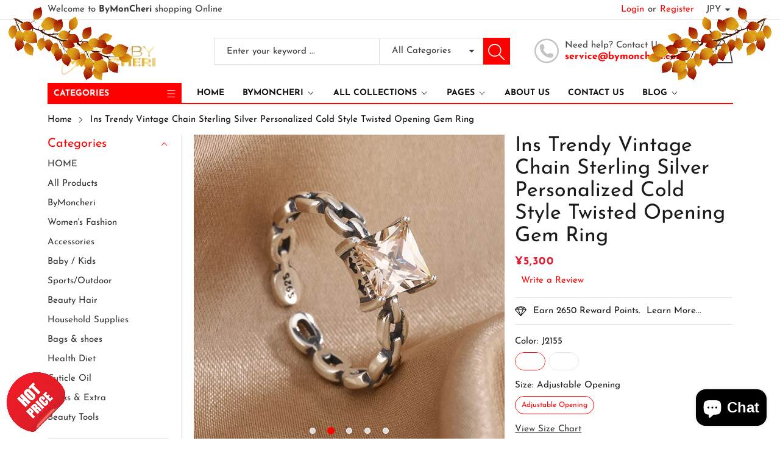

--- FILE ---
content_type: text/html; charset=utf-8
request_url: https://bymoncheri.com/en-jp/collections/ring/products/ins-trendy-vintage-chain-sterling-silver-personalized-cold-style-twisted-opening-gem-ring
body_size: 64151
content:
<!doctype html>
<html class="no-js" lang="en">
  <head>


    <meta name="google-site-verification" content="Bi2r-FnEbenwOXEJFPokBsgLeuda_qqMLUTMy5ibi_g" />
    <meta charset="utf-8">
    <meta http-equiv="X-UA-Compatible" content="IE=edge">
    <meta name="viewport" content="width=device-width,initial-scale=1">
    <meta name="theme-color" content="">
    <link rel="canonical" href="https://bymoncheri.com/en-jp/products/ins-trendy-vintage-chain-sterling-silver-personalized-cold-style-twisted-opening-gem-ring">
    <link rel="preconnect" href="https://cdn.shopify.com" crossorigin><link rel="icon" type="image/png" href="//bymoncheri.com/cdn/shop/files/favicon-96x96_32x32.png?v=1654202228"><link rel="preconnect" href="https://fonts.shopifycdn.com" crossorigin><title>Ins Trendy Vintage Chain Sterling Silver Personalized Cold Style Twist
&ndash; ByMonCheri
</title>

    
      <meta name="description" content="Product information: Color: J2155,J2156 Size: adjustable opening Style: Women&#39;s Material: 925 silver Style: cold wind 3A zircon: 6 * 6mm Width: 7mm Packing list: Ring *1 Product Image:">
    

    

<meta property="og:site_name" content="ByMonCheri">
<meta property="og:url" content="https://bymoncheri.com/en-jp/products/ins-trendy-vintage-chain-sterling-silver-personalized-cold-style-twisted-opening-gem-ring">
<meta property="og:title" content="Ins Trendy Vintage Chain Sterling Silver Personalized Cold Style Twist">
<meta property="og:type" content="product">
<meta property="og:description" content="Product information: Color: J2155,J2156 Size: adjustable opening Style: Women&#39;s Material: 925 silver Style: cold wind 3A zircon: 6 * 6mm Width: 7mm Packing list: Ring *1 Product Image:"><meta property="og:image" content="http://bymoncheri.com/cdn/shop/files/O1CN01T1rppn1hFAnipQt4f__2210130794247-0-cib.jpg?v=1712988163">
  <meta property="og:image:secure_url" content="https://bymoncheri.com/cdn/shop/files/O1CN01T1rppn1hFAnipQt4f__2210130794247-0-cib.jpg?v=1712988163">
  <meta property="og:image:width" content="800">
  <meta property="og:image:height" content="800"><meta property="og:price:amount" content="5,300">
  <meta property="og:price:currency" content="JPY"><meta name="twitter:site" content="@https://www.instagram.com/juicybymoncheri"><meta name="twitter:card" content="summary_large_image">
<meta name="twitter:title" content="Ins Trendy Vintage Chain Sterling Silver Personalized Cold Style Twist">
<meta name="twitter:description" content="Product information: Color: J2155,J2156 Size: adjustable opening Style: Women&#39;s Material: 925 silver Style: cold wind 3A zircon: 6 * 6mm Width: 7mm Packing list: Ring *1 Product Image:">


    <script src="//bymoncheri.com/cdn/shop/t/11/assets/jquery.min.js?v=8324501383853434791727417317" defer="defer"></script>
    <script src="//bymoncheri.com/cdn/shop/t/11/assets/swiper.min.js?v=19857067470180794341727417318" defer="defer"></script>
    <script src="//bymoncheri.com/cdn/shop/t/11/assets/pure-dom.js?v=63796430821094613901727417318" defer="defer"></script>
    <script src="//bymoncheri.com/cdn/shop/t/11/assets/vendor.js?v=125127558727347031471727417318" defer="defer"></script>
    <script src="//bymoncheri.com/cdn/shop/t/11/assets/lazysizes.min.js?v=122719776364282065531727417317" defer="defer"></script><script src="//bymoncheri.com/cdn/shop/t/11/assets/sticky-sidebar.min.js?v=123405615214350053311727417318" defer="defer"></script><script src="//bymoncheri.com/cdn/shop/t/11/assets/global.js?v=78196276214084769721727417317" defer="defer"></script>
    <script src="//bymoncheri.com/cdn/shop/t/11/assets/slideshow.js?v=91817796353213893361727417318" defer="defer"></script>
    
    <script></script>
    
    <script>window.performance && window.performance.mark && window.performance.mark('shopify.content_for_header.start');</script><meta name="facebook-domain-verification" content="a9aigji0ghk75b5olxhhud08s6bln1">
<meta name="facebook-domain-verification" content="uyt7t0bw96ia0f5x4koqnr9auc0i8o">
<meta name="google-site-verification" content="RW_6KaWpZSOU9GTCe4BJSjX1jpdvwfCAPIxzmRgqWac">
<meta name="google-site-verification" content="54dxjIR5Lxm7GhCEY0OlahVL8ZQaRafQ2i4i0INNgBA">
<meta id="shopify-digital-wallet" name="shopify-digital-wallet" content="/63557664995/digital_wallets/dialog">
<meta name="shopify-checkout-api-token" content="1712240b71fa369696267a6ddd1727e7">
<meta id="in-context-paypal-metadata" data-shop-id="63557664995" data-venmo-supported="false" data-environment="production" data-locale="en_US" data-paypal-v4="true" data-currency="JPY">
<link rel="alternate" hreflang="x-default" href="https://bymoncheri.com/products/ins-trendy-vintage-chain-sterling-silver-personalized-cold-style-twisted-opening-gem-ring">
<link rel="alternate" hreflang="en" href="https://bymoncheri.com/products/ins-trendy-vintage-chain-sterling-silver-personalized-cold-style-twisted-opening-gem-ring">
<link rel="alternate" hreflang="en-AU" href="https://bymoncheri.com/en-au/products/ins-trendy-vintage-chain-sterling-silver-personalized-cold-style-twisted-opening-gem-ring">
<link rel="alternate" hreflang="en-CA" href="https://bymoncheri.com/en-ca/products/ins-trendy-vintage-chain-sterling-silver-personalized-cold-style-twisted-opening-gem-ring">
<link rel="alternate" hreflang="en-FR" href="https://bymoncheri.com/en-fr/products/ins-trendy-vintage-chain-sterling-silver-personalized-cold-style-twisted-opening-gem-ring">
<link rel="alternate" hreflang="en-DE" href="https://bymoncheri.com/en-de/products/ins-trendy-vintage-chain-sterling-silver-personalized-cold-style-twisted-opening-gem-ring">
<link rel="alternate" hreflang="en-HK" href="https://bymoncheri.com/en-hk/products/ins-trendy-vintage-chain-sterling-silver-personalized-cold-style-twisted-opening-gem-ring">
<link rel="alternate" hreflang="en-IT" href="https://bymoncheri.com/en-it/products/ins-trendy-vintage-chain-sterling-silver-personalized-cold-style-twisted-opening-gem-ring">
<link rel="alternate" hreflang="en-JP" href="https://bymoncheri.com/en-jp/products/ins-trendy-vintage-chain-sterling-silver-personalized-cold-style-twisted-opening-gem-ring">
<link rel="alternate" hreflang="en-MX" href="https://bymoncheri.com/en-mx/products/ins-trendy-vintage-chain-sterling-silver-personalized-cold-style-twisted-opening-gem-ring">
<link rel="alternate" hreflang="en-NL" href="https://bymoncheri.com/en-nl/products/ins-trendy-vintage-chain-sterling-silver-personalized-cold-style-twisted-opening-gem-ring">
<link rel="alternate" hreflang="en-NZ" href="https://bymoncheri.com/en-nz/products/ins-trendy-vintage-chain-sterling-silver-personalized-cold-style-twisted-opening-gem-ring">
<link rel="alternate" hreflang="en-SG" href="https://bymoncheri.com/en-sg/products/ins-trendy-vintage-chain-sterling-silver-personalized-cold-style-twisted-opening-gem-ring">
<link rel="alternate" hreflang="en-CH" href="https://bymoncheri.com/en-ch/products/ins-trendy-vintage-chain-sterling-silver-personalized-cold-style-twisted-opening-gem-ring">
<link rel="alternate" hreflang="en-GB" href="https://bymoncheri.com/en-gb/products/ins-trendy-vintage-chain-sterling-silver-personalized-cold-style-twisted-opening-gem-ring">
<link rel="alternate" type="application/json+oembed" href="https://bymoncheri.com/en-jp/products/ins-trendy-vintage-chain-sterling-silver-personalized-cold-style-twisted-opening-gem-ring.oembed">
<script async="async" src="/checkouts/internal/preloads.js?locale=en-JP"></script>
<link rel="preconnect" href="https://shop.app" crossorigin="anonymous">
<script async="async" src="https://shop.app/checkouts/internal/preloads.js?locale=en-JP&shop_id=63557664995" crossorigin="anonymous"></script>
<script id="apple-pay-shop-capabilities" type="application/json">{"shopId":63557664995,"countryCode":"US","currencyCode":"JPY","merchantCapabilities":["supports3DS"],"merchantId":"gid:\/\/shopify\/Shop\/63557664995","merchantName":"ByMonCheri","requiredBillingContactFields":["postalAddress","email"],"requiredShippingContactFields":["postalAddress","email"],"shippingType":"shipping","supportedNetworks":["visa","masterCard","amex","discover","elo","jcb"],"total":{"type":"pending","label":"ByMonCheri","amount":"1.00"},"shopifyPaymentsEnabled":true,"supportsSubscriptions":true}</script>
<script id="shopify-features" type="application/json">{"accessToken":"1712240b71fa369696267a6ddd1727e7","betas":["rich-media-storefront-analytics"],"domain":"bymoncheri.com","predictiveSearch":true,"shopId":63557664995,"locale":"en"}</script>
<script>var Shopify = Shopify || {};
Shopify.shop = "bymoncheri.myshopify.com";
Shopify.locale = "en";
Shopify.currency = {"active":"JPY","rate":"160.62375"};
Shopify.country = "JP";
Shopify.theme = {"name":"maxmin","id":142740553955,"schema_name":"Maxmin","schema_version":"5.0.3","theme_store_id":null,"role":"main"};
Shopify.theme.handle = "null";
Shopify.theme.style = {"id":null,"handle":null};
Shopify.cdnHost = "bymoncheri.com/cdn";
Shopify.routes = Shopify.routes || {};
Shopify.routes.root = "/en-jp/";</script>
<script type="module">!function(o){(o.Shopify=o.Shopify||{}).modules=!0}(window);</script>
<script>!function(o){function n(){var o=[];function n(){o.push(Array.prototype.slice.apply(arguments))}return n.q=o,n}var t=o.Shopify=o.Shopify||{};t.loadFeatures=n(),t.autoloadFeatures=n()}(window);</script>
<script>
  window.ShopifyPay = window.ShopifyPay || {};
  window.ShopifyPay.apiHost = "shop.app\/pay";
  window.ShopifyPay.redirectState = null;
</script>
<script id="shop-js-analytics" type="application/json">{"pageType":"product"}</script>
<script defer="defer" async type="module" src="//bymoncheri.com/cdn/shopifycloud/shop-js/modules/v2/client.init-shop-cart-sync_BT-GjEfc.en.esm.js"></script>
<script defer="defer" async type="module" src="//bymoncheri.com/cdn/shopifycloud/shop-js/modules/v2/chunk.common_D58fp_Oc.esm.js"></script>
<script defer="defer" async type="module" src="//bymoncheri.com/cdn/shopifycloud/shop-js/modules/v2/chunk.modal_xMitdFEc.esm.js"></script>
<script type="module">
  await import("//bymoncheri.com/cdn/shopifycloud/shop-js/modules/v2/client.init-shop-cart-sync_BT-GjEfc.en.esm.js");
await import("//bymoncheri.com/cdn/shopifycloud/shop-js/modules/v2/chunk.common_D58fp_Oc.esm.js");
await import("//bymoncheri.com/cdn/shopifycloud/shop-js/modules/v2/chunk.modal_xMitdFEc.esm.js");

  window.Shopify.SignInWithShop?.initShopCartSync?.({"fedCMEnabled":true,"windoidEnabled":true});

</script>
<script>
  window.Shopify = window.Shopify || {};
  if (!window.Shopify.featureAssets) window.Shopify.featureAssets = {};
  window.Shopify.featureAssets['shop-js'] = {"shop-cart-sync":["modules/v2/client.shop-cart-sync_DZOKe7Ll.en.esm.js","modules/v2/chunk.common_D58fp_Oc.esm.js","modules/v2/chunk.modal_xMitdFEc.esm.js"],"init-fed-cm":["modules/v2/client.init-fed-cm_B6oLuCjv.en.esm.js","modules/v2/chunk.common_D58fp_Oc.esm.js","modules/v2/chunk.modal_xMitdFEc.esm.js"],"shop-cash-offers":["modules/v2/client.shop-cash-offers_D2sdYoxE.en.esm.js","modules/v2/chunk.common_D58fp_Oc.esm.js","modules/v2/chunk.modal_xMitdFEc.esm.js"],"shop-login-button":["modules/v2/client.shop-login-button_QeVjl5Y3.en.esm.js","modules/v2/chunk.common_D58fp_Oc.esm.js","modules/v2/chunk.modal_xMitdFEc.esm.js"],"pay-button":["modules/v2/client.pay-button_DXTOsIq6.en.esm.js","modules/v2/chunk.common_D58fp_Oc.esm.js","modules/v2/chunk.modal_xMitdFEc.esm.js"],"shop-button":["modules/v2/client.shop-button_DQZHx9pm.en.esm.js","modules/v2/chunk.common_D58fp_Oc.esm.js","modules/v2/chunk.modal_xMitdFEc.esm.js"],"avatar":["modules/v2/client.avatar_BTnouDA3.en.esm.js"],"init-windoid":["modules/v2/client.init-windoid_CR1B-cfM.en.esm.js","modules/v2/chunk.common_D58fp_Oc.esm.js","modules/v2/chunk.modal_xMitdFEc.esm.js"],"init-shop-for-new-customer-accounts":["modules/v2/client.init-shop-for-new-customer-accounts_C_vY_xzh.en.esm.js","modules/v2/client.shop-login-button_QeVjl5Y3.en.esm.js","modules/v2/chunk.common_D58fp_Oc.esm.js","modules/v2/chunk.modal_xMitdFEc.esm.js"],"init-shop-email-lookup-coordinator":["modules/v2/client.init-shop-email-lookup-coordinator_BI7n9ZSv.en.esm.js","modules/v2/chunk.common_D58fp_Oc.esm.js","modules/v2/chunk.modal_xMitdFEc.esm.js"],"init-shop-cart-sync":["modules/v2/client.init-shop-cart-sync_BT-GjEfc.en.esm.js","modules/v2/chunk.common_D58fp_Oc.esm.js","modules/v2/chunk.modal_xMitdFEc.esm.js"],"shop-toast-manager":["modules/v2/client.shop-toast-manager_DiYdP3xc.en.esm.js","modules/v2/chunk.common_D58fp_Oc.esm.js","modules/v2/chunk.modal_xMitdFEc.esm.js"],"init-customer-accounts":["modules/v2/client.init-customer-accounts_D9ZNqS-Q.en.esm.js","modules/v2/client.shop-login-button_QeVjl5Y3.en.esm.js","modules/v2/chunk.common_D58fp_Oc.esm.js","modules/v2/chunk.modal_xMitdFEc.esm.js"],"init-customer-accounts-sign-up":["modules/v2/client.init-customer-accounts-sign-up_iGw4briv.en.esm.js","modules/v2/client.shop-login-button_QeVjl5Y3.en.esm.js","modules/v2/chunk.common_D58fp_Oc.esm.js","modules/v2/chunk.modal_xMitdFEc.esm.js"],"shop-follow-button":["modules/v2/client.shop-follow-button_CqMgW2wH.en.esm.js","modules/v2/chunk.common_D58fp_Oc.esm.js","modules/v2/chunk.modal_xMitdFEc.esm.js"],"checkout-modal":["modules/v2/client.checkout-modal_xHeaAweL.en.esm.js","modules/v2/chunk.common_D58fp_Oc.esm.js","modules/v2/chunk.modal_xMitdFEc.esm.js"],"shop-login":["modules/v2/client.shop-login_D91U-Q7h.en.esm.js","modules/v2/chunk.common_D58fp_Oc.esm.js","modules/v2/chunk.modal_xMitdFEc.esm.js"],"lead-capture":["modules/v2/client.lead-capture_BJmE1dJe.en.esm.js","modules/v2/chunk.common_D58fp_Oc.esm.js","modules/v2/chunk.modal_xMitdFEc.esm.js"],"payment-terms":["modules/v2/client.payment-terms_Ci9AEqFq.en.esm.js","modules/v2/chunk.common_D58fp_Oc.esm.js","modules/v2/chunk.modal_xMitdFEc.esm.js"]};
</script>
<script>(function() {
  var isLoaded = false;
  function asyncLoad() {
    if (isLoaded) return;
    isLoaded = true;
    var urls = ["https:\/\/app.seasoneffects.com\/get_script\/7c0899ca6c6111eda2754292ddbe4b2e.js?v=2090\u0026shop=bymoncheri.myshopify.com","https:\/\/intg.snapchat.com\/shopify\/shopify-scevent-init.js?id=20ea8734-388d-47d0-9584-ceddaa1b8b65\u0026shop=bymoncheri.myshopify.com","https:\/\/static.klaviyo.com\/onsite\/js\/YAFLwD\/klaviyo.js?company_id=YAFLwD\u0026shop=bymoncheri.myshopify.com","https:\/\/upsells.boldapps.net\/v2_ui\/js\/UpsellTracker.js?shop=bymoncheri.myshopify.com","https:\/\/upsells.boldapps.net\/v2_ui\/js\/upsell.js?shop=bymoncheri.myshopify.com","https:\/\/upsells.boldapps.net\/v2_ui\/js\/upsell.js?shop=bymoncheri.myshopify.com"];
    for (var i = 0; i < urls.length; i++) {
      var s = document.createElement('script');
      s.type = 'text/javascript';
      s.async = true;
      s.src = urls[i];
      var x = document.getElementsByTagName('script')[0];
      x.parentNode.insertBefore(s, x);
    }
  };
  if(window.attachEvent) {
    window.attachEvent('onload', asyncLoad);
  } else {
    window.addEventListener('load', asyncLoad, false);
  }
})();</script>
<script id="__st">var __st={"a":63557664995,"offset":-18000,"reqid":"5b6705a2-f3c8-4f40-8e28-f030673619d5-1769047200","pageurl":"bymoncheri.com\/en-jp\/collections\/ring\/products\/ins-trendy-vintage-chain-sterling-silver-personalized-cold-style-twisted-opening-gem-ring","u":"705d4de5f8eb","p":"product","rtyp":"product","rid":8397542588643};</script>
<script>window.ShopifyPaypalV4VisibilityTracking = true;</script>
<script id="captcha-bootstrap">!function(){'use strict';const t='contact',e='account',n='new_comment',o=[[t,t],['blogs',n],['comments',n],[t,'customer']],c=[[e,'customer_login'],[e,'guest_login'],[e,'recover_customer_password'],[e,'create_customer']],r=t=>t.map((([t,e])=>`form[action*='/${t}']:not([data-nocaptcha='true']) input[name='form_type'][value='${e}']`)).join(','),a=t=>()=>t?[...document.querySelectorAll(t)].map((t=>t.form)):[];function s(){const t=[...o],e=r(t);return a(e)}const i='password',u='form_key',d=['recaptcha-v3-token','g-recaptcha-response','h-captcha-response',i],f=()=>{try{return window.sessionStorage}catch{return}},m='__shopify_v',_=t=>t.elements[u];function p(t,e,n=!1){try{const o=window.sessionStorage,c=JSON.parse(o.getItem(e)),{data:r}=function(t){const{data:e,action:n}=t;return t[m]||n?{data:e,action:n}:{data:t,action:n}}(c);for(const[e,n]of Object.entries(r))t.elements[e]&&(t.elements[e].value=n);n&&o.removeItem(e)}catch(o){console.error('form repopulation failed',{error:o})}}const l='form_type',E='cptcha';function T(t){t.dataset[E]=!0}const w=window,h=w.document,L='Shopify',v='ce_forms',y='captcha';let A=!1;((t,e)=>{const n=(g='f06e6c50-85a8-45c8-87d0-21a2b65856fe',I='https://cdn.shopify.com/shopifycloud/storefront-forms-hcaptcha/ce_storefront_forms_captcha_hcaptcha.v1.5.2.iife.js',D={infoText:'Protected by hCaptcha',privacyText:'Privacy',termsText:'Terms'},(t,e,n)=>{const o=w[L][v],c=o.bindForm;if(c)return c(t,g,e,D).then(n);var r;o.q.push([[t,g,e,D],n]),r=I,A||(h.body.append(Object.assign(h.createElement('script'),{id:'captcha-provider',async:!0,src:r})),A=!0)});var g,I,D;w[L]=w[L]||{},w[L][v]=w[L][v]||{},w[L][v].q=[],w[L][y]=w[L][y]||{},w[L][y].protect=function(t,e){n(t,void 0,e),T(t)},Object.freeze(w[L][y]),function(t,e,n,w,h,L){const[v,y,A,g]=function(t,e,n){const i=e?o:[],u=t?c:[],d=[...i,...u],f=r(d),m=r(i),_=r(d.filter((([t,e])=>n.includes(e))));return[a(f),a(m),a(_),s()]}(w,h,L),I=t=>{const e=t.target;return e instanceof HTMLFormElement?e:e&&e.form},D=t=>v().includes(t);t.addEventListener('submit',(t=>{const e=I(t);if(!e)return;const n=D(e)&&!e.dataset.hcaptchaBound&&!e.dataset.recaptchaBound,o=_(e),c=g().includes(e)&&(!o||!o.value);(n||c)&&t.preventDefault(),c&&!n&&(function(t){try{if(!f())return;!function(t){const e=f();if(!e)return;const n=_(t);if(!n)return;const o=n.value;o&&e.removeItem(o)}(t);const e=Array.from(Array(32),(()=>Math.random().toString(36)[2])).join('');!function(t,e){_(t)||t.append(Object.assign(document.createElement('input'),{type:'hidden',name:u})),t.elements[u].value=e}(t,e),function(t,e){const n=f();if(!n)return;const o=[...t.querySelectorAll(`input[type='${i}']`)].map((({name:t})=>t)),c=[...d,...o],r={};for(const[a,s]of new FormData(t).entries())c.includes(a)||(r[a]=s);n.setItem(e,JSON.stringify({[m]:1,action:t.action,data:r}))}(t,e)}catch(e){console.error('failed to persist form',e)}}(e),e.submit())}));const S=(t,e)=>{t&&!t.dataset[E]&&(n(t,e.some((e=>e===t))),T(t))};for(const o of['focusin','change'])t.addEventListener(o,(t=>{const e=I(t);D(e)&&S(e,y())}));const B=e.get('form_key'),M=e.get(l),P=B&&M;t.addEventListener('DOMContentLoaded',(()=>{const t=y();if(P)for(const e of t)e.elements[l].value===M&&p(e,B);[...new Set([...A(),...v().filter((t=>'true'===t.dataset.shopifyCaptcha))])].forEach((e=>S(e,t)))}))}(h,new URLSearchParams(w.location.search),n,t,e,['guest_login'])})(!0,!0)}();</script>
<script integrity="sha256-4kQ18oKyAcykRKYeNunJcIwy7WH5gtpwJnB7kiuLZ1E=" data-source-attribution="shopify.loadfeatures" defer="defer" src="//bymoncheri.com/cdn/shopifycloud/storefront/assets/storefront/load_feature-a0a9edcb.js" crossorigin="anonymous"></script>
<script crossorigin="anonymous" defer="defer" src="//bymoncheri.com/cdn/shopifycloud/storefront/assets/shopify_pay/storefront-65b4c6d7.js?v=20250812"></script>
<script data-source-attribution="shopify.dynamic_checkout.dynamic.init">var Shopify=Shopify||{};Shopify.PaymentButton=Shopify.PaymentButton||{isStorefrontPortableWallets:!0,init:function(){window.Shopify.PaymentButton.init=function(){};var t=document.createElement("script");t.src="https://bymoncheri.com/cdn/shopifycloud/portable-wallets/latest/portable-wallets.en.js",t.type="module",document.head.appendChild(t)}};
</script>
<script data-source-attribution="shopify.dynamic_checkout.buyer_consent">
  function portableWalletsHideBuyerConsent(e){var t=document.getElementById("shopify-buyer-consent"),n=document.getElementById("shopify-subscription-policy-button");t&&n&&(t.classList.add("hidden"),t.setAttribute("aria-hidden","true"),n.removeEventListener("click",e))}function portableWalletsShowBuyerConsent(e){var t=document.getElementById("shopify-buyer-consent"),n=document.getElementById("shopify-subscription-policy-button");t&&n&&(t.classList.remove("hidden"),t.removeAttribute("aria-hidden"),n.addEventListener("click",e))}window.Shopify?.PaymentButton&&(window.Shopify.PaymentButton.hideBuyerConsent=portableWalletsHideBuyerConsent,window.Shopify.PaymentButton.showBuyerConsent=portableWalletsShowBuyerConsent);
</script>
<script>
  function portableWalletsCleanup(e){e&&e.src&&console.error("Failed to load portable wallets script "+e.src);var t=document.querySelectorAll("shopify-accelerated-checkout .shopify-payment-button__skeleton, shopify-accelerated-checkout-cart .wallet-cart-button__skeleton"),e=document.getElementById("shopify-buyer-consent");for(let e=0;e<t.length;e++)t[e].remove();e&&e.remove()}function portableWalletsNotLoadedAsModule(e){e instanceof ErrorEvent&&"string"==typeof e.message&&e.message.includes("import.meta")&&"string"==typeof e.filename&&e.filename.includes("portable-wallets")&&(window.removeEventListener("error",portableWalletsNotLoadedAsModule),window.Shopify.PaymentButton.failedToLoad=e,"loading"===document.readyState?document.addEventListener("DOMContentLoaded",window.Shopify.PaymentButton.init):window.Shopify.PaymentButton.init())}window.addEventListener("error",portableWalletsNotLoadedAsModule);
</script>

<script type="module" src="https://bymoncheri.com/cdn/shopifycloud/portable-wallets/latest/portable-wallets.en.js" onError="portableWalletsCleanup(this)" crossorigin="anonymous"></script>
<script nomodule>
  document.addEventListener("DOMContentLoaded", portableWalletsCleanup);
</script>

<script id='scb4127' type='text/javascript' async='' src='https://bymoncheri.com/cdn/shopifycloud/privacy-banner/storefront-banner.js'></script><link id="shopify-accelerated-checkout-styles" rel="stylesheet" media="screen" href="https://bymoncheri.com/cdn/shopifycloud/portable-wallets/latest/accelerated-checkout-backwards-compat.css" crossorigin="anonymous">
<style id="shopify-accelerated-checkout-cart">
        #shopify-buyer-consent {
  margin-top: 1em;
  display: inline-block;
  width: 100%;
}

#shopify-buyer-consent.hidden {
  display: none;
}

#shopify-subscription-policy-button {
  background: none;
  border: none;
  padding: 0;
  text-decoration: underline;
  font-size: inherit;
  cursor: pointer;
}

#shopify-subscription-policy-button::before {
  box-shadow: none;
}

      </style>

<script>window.performance && window.performance.mark && window.performance.mark('shopify.content_for_header.end');</script><script id="shop-promise-product" type="application/json">
  {
    "productId": "8397542588643",
    "variantId": "44764012839139"
  }
</script>
<script id="shop-promise-features" type="application/json">
  {
    "supportedPromiseBrands": ["buy_with_prime"],
    "f_b9ba94d16a7d18ccd91d68be01e37df6": false,
    "f_85e460659f2e1fdd04f763b1587427a4": false
  }
</script>
<script fetchpriority="high" defer="defer" src="https://bymoncheri.com/cdn/shopifycloud/shop-promise-pdp/prod/shop_promise_pdp.js?v=1" data-source-attribution="shopify.shop-promise-pdp" crossorigin="anonymous"></script>
<link rel="preload" href="https://static-na.payments-amazon.com/checkout.js" as="script">

    

<style data-shopify>
  @font-face {
  font-family: "Josefin Sans";
  font-weight: 400;
  font-style: normal;
  font-display: swap;
  src: url("//bymoncheri.com/cdn/fonts/josefin_sans/josefinsans_n4.70f7efd699799949e6d9f99bc20843a2c86a2e0f.woff2") format("woff2"),
       url("//bymoncheri.com/cdn/fonts/josefin_sans/josefinsans_n4.35d308a1bdf56e5556bc2ac79702c721e4e2e983.woff") format("woff");
}

  @font-face {
  font-family: "Josefin Sans";
  font-weight: 700;
  font-style: normal;
  font-display: swap;
  src: url("//bymoncheri.com/cdn/fonts/josefin_sans/josefinsans_n7.4edc746dce14b53e39df223fba72d5f37c3d525d.woff2") format("woff2"),
       url("//bymoncheri.com/cdn/fonts/josefin_sans/josefinsans_n7.051568b12ab464ee8f0241094cdd7a1c80fbd08d.woff") format("woff");
}

  @font-face {
  font-family: "Josefin Sans";
  font-weight: 400;
  font-style: italic;
  font-display: swap;
  src: url("//bymoncheri.com/cdn/fonts/josefin_sans/josefinsans_i4.a2ba85bff59cf18a6ad90c24fe1808ddb8ce1343.woff2") format("woff2"),
       url("//bymoncheri.com/cdn/fonts/josefin_sans/josefinsans_i4.2dba61e1d135ab449e8e134ba633cf0d31863cc4.woff") format("woff");
}

  @font-face {
  font-family: "Josefin Sans";
  font-weight: 700;
  font-style: italic;
  font-display: swap;
  src: url("//bymoncheri.com/cdn/fonts/josefin_sans/josefinsans_i7.733dd5c50cdd7b706d9ec731b4016d1edd55db5e.woff2") format("woff2"),
       url("//bymoncheri.com/cdn/fonts/josefin_sans/josefinsans_i7.094ef86ca8f6eafea52b87b4f09feefb278e539d.woff") format("woff");
}

  @font-face {
  font-family: "Josefin Sans";
  font-weight: 400;
  font-style: normal;
  font-display: swap;
  src: url("//bymoncheri.com/cdn/fonts/josefin_sans/josefinsans_n4.70f7efd699799949e6d9f99bc20843a2c86a2e0f.woff2") format("woff2"),
       url("//bymoncheri.com/cdn/fonts/josefin_sans/josefinsans_n4.35d308a1bdf56e5556bc2ac79702c721e4e2e983.woff") format("woff");
}


  :root {--font-body-family: "Josefin Sans", sans-serif;
    --font-body-style: normal;
    --font-body-weight: 400;

    --font-heading-family: "Josefin Sans", sans-serif;
    --font-heading-style: normal;
    --font-heading-weight: 400;--color_primary: #ff0000;	    
	--color_body: #1a1a1a;	   	    	
	--color_heading: #121212;	
	--color_line: #e3e5e7;	
	--color_body_bg: #edeef1;	
	--color_content_bg: #ffffff;--color_header_text: #393939;
	--color_header_border: #dadada;	
	--color_header_bg: #ffffff;		
	--color_topheader_text: #393939;	
	--color_topheader_border: #dadada;	
	--color_topheader_bg: #ffffff;--color_navigation_text: #121212;	
	--color_navigation_bg: #ffffff;
	--color_navigation_text_hover: #f87733;--color_product_title_text : #161616;			
	--color_price_text : #212121;
	--color_price_compare_text : #696969;	
	--color_rating_text: #f5cc26;
	--color_price_text_detail: #df1e31;
	--color_price_compare_text_detail: #696969;--color_button_text: #ffffff;
	--color_button_border: #f87733;
	--color_button_bg: #f87733;--color_btn_text1: #f87733;
	--color_btn_border1: #f87733;
	--color_btn_bg1: #ffffff;--color_footer_title_text : #1a1a1a;
	--color_footer_text : #393939;	
	--color_footer_border : #e3e5e7;
	--color_footer_bg : #ffffff;	
	--color_copyright_border : #e3e5e7;
	--color_copyright_text : #454545;	
	--color_copyright_text_hover : #f87733;			
	--color_copyright_link : #f87733;	
	--color_copyright_bg : #f1f2f4;
  }	  
</style>

    <link rel="stylesheet" href="//bymoncheri.com/cdn/shop/t/11/assets/cs-font-icon.css?v=104583570417929541831727417352" media="print" onload="this.media='all'">
    <link rel="stylesheet" href="//bymoncheri.com/cdn/shop/t/11/assets/swiper-bundle.css?v=157259476856304533321727417318" media="print" onload="this.media='all'">
    <link href="//bymoncheri.com/cdn/shop/t/11/assets/vendor.css?v=169787777963498540921727417318" rel="stylesheet" type="text/css" media="all" />
    <link href="//bymoncheri.com/cdn/shop/t/11/assets/home-section.css?v=142833281320651156021727417317" rel="stylesheet" type="text/css" media="all" />
    
	<link href="//bymoncheri.com/cdn/shop/t/11/assets/component-product-grid.css?v=144434615075425821741727417317" rel="stylesheet" type="text/css" media="all" />
    <link href="//bymoncheri.com/cdn/shop/t/11/assets/component-slider.css?v=174180164528762335231727417317" rel="stylesheet" type="text/css" media="all" />
    <link rel="stylesheet" href="//bymoncheri.com/cdn/shop/t/11/assets/component-modal.css?v=25537308727916973081727417316" media="print" onload="this.media='all'"><link rel="preload" as="font" href="//bymoncheri.com/cdn/fonts/josefin_sans/josefinsans_n4.70f7efd699799949e6d9f99bc20843a2c86a2e0f.woff2" type="font/woff2" crossorigin><link rel="preload" as="font" href="//bymoncheri.com/cdn/fonts/josefin_sans/josefinsans_n4.70f7efd699799949e6d9f99bc20843a2c86a2e0f.woff2" type="font/woff2" crossorigin><script>document.documentElement.className = document.documentElement.className.replace('no-js', 'js');</script>
  <!-- BEGIN app block: shopify://apps/3d-seasonal-effects/blocks/app-embed/5881d1f8-9311-46cf-bb7d-8ebd2e22859c -->
<script async src="https://app.seasoneffects.com/get_script/?shop_url=bymoncheri.myshopify.com"></script>


<!-- END app block --><script src="https://cdn.shopify.com/extensions/e8878072-2f6b-4e89-8082-94b04320908d/inbox-1254/assets/inbox-chat-loader.js" type="text/javascript" defer="defer"></script>
<link href="https://cdn.shopify.com/extensions/af3a5012-9155-402e-a204-da027a5e50a5/bold-product-upsell-31/assets/app.css" rel="stylesheet" type="text/css" media="all">
<link href="https://monorail-edge.shopifysvc.com" rel="dns-prefetch">
<script>(function(){if ("sendBeacon" in navigator && "performance" in window) {try {var session_token_from_headers = performance.getEntriesByType('navigation')[0].serverTiming.find(x => x.name == '_s').description;} catch {var session_token_from_headers = undefined;}var session_cookie_matches = document.cookie.match(/_shopify_s=([^;]*)/);var session_token_from_cookie = session_cookie_matches && session_cookie_matches.length === 2 ? session_cookie_matches[1] : "";var session_token = session_token_from_headers || session_token_from_cookie || "";function handle_abandonment_event(e) {var entries = performance.getEntries().filter(function(entry) {return /monorail-edge.shopifysvc.com/.test(entry.name);});if (!window.abandonment_tracked && entries.length === 0) {window.abandonment_tracked = true;var currentMs = Date.now();var navigation_start = performance.timing.navigationStart;var payload = {shop_id: 63557664995,url: window.location.href,navigation_start,duration: currentMs - navigation_start,session_token,page_type: "product"};window.navigator.sendBeacon("https://monorail-edge.shopifysvc.com/v1/produce", JSON.stringify({schema_id: "online_store_buyer_site_abandonment/1.1",payload: payload,metadata: {event_created_at_ms: currentMs,event_sent_at_ms: currentMs}}));}}window.addEventListener('pagehide', handle_abandonment_event);}}());</script>
<script id="web-pixels-manager-setup">(function e(e,d,r,n,o){if(void 0===o&&(o={}),!Boolean(null===(a=null===(i=window.Shopify)||void 0===i?void 0:i.analytics)||void 0===a?void 0:a.replayQueue)){var i,a;window.Shopify=window.Shopify||{};var t=window.Shopify;t.analytics=t.analytics||{};var s=t.analytics;s.replayQueue=[],s.publish=function(e,d,r){return s.replayQueue.push([e,d,r]),!0};try{self.performance.mark("wpm:start")}catch(e){}var l=function(){var e={modern:/Edge?\/(1{2}[4-9]|1[2-9]\d|[2-9]\d{2}|\d{4,})\.\d+(\.\d+|)|Firefox\/(1{2}[4-9]|1[2-9]\d|[2-9]\d{2}|\d{4,})\.\d+(\.\d+|)|Chrom(ium|e)\/(9{2}|\d{3,})\.\d+(\.\d+|)|(Maci|X1{2}).+ Version\/(15\.\d+|(1[6-9]|[2-9]\d|\d{3,})\.\d+)([,.]\d+|)( \(\w+\)|)( Mobile\/\w+|) Safari\/|Chrome.+OPR\/(9{2}|\d{3,})\.\d+\.\d+|(CPU[ +]OS|iPhone[ +]OS|CPU[ +]iPhone|CPU IPhone OS|CPU iPad OS)[ +]+(15[._]\d+|(1[6-9]|[2-9]\d|\d{3,})[._]\d+)([._]\d+|)|Android:?[ /-](13[3-9]|1[4-9]\d|[2-9]\d{2}|\d{4,})(\.\d+|)(\.\d+|)|Android.+Firefox\/(13[5-9]|1[4-9]\d|[2-9]\d{2}|\d{4,})\.\d+(\.\d+|)|Android.+Chrom(ium|e)\/(13[3-9]|1[4-9]\d|[2-9]\d{2}|\d{4,})\.\d+(\.\d+|)|SamsungBrowser\/([2-9]\d|\d{3,})\.\d+/,legacy:/Edge?\/(1[6-9]|[2-9]\d|\d{3,})\.\d+(\.\d+|)|Firefox\/(5[4-9]|[6-9]\d|\d{3,})\.\d+(\.\d+|)|Chrom(ium|e)\/(5[1-9]|[6-9]\d|\d{3,})\.\d+(\.\d+|)([\d.]+$|.*Safari\/(?![\d.]+ Edge\/[\d.]+$))|(Maci|X1{2}).+ Version\/(10\.\d+|(1[1-9]|[2-9]\d|\d{3,})\.\d+)([,.]\d+|)( \(\w+\)|)( Mobile\/\w+|) Safari\/|Chrome.+OPR\/(3[89]|[4-9]\d|\d{3,})\.\d+\.\d+|(CPU[ +]OS|iPhone[ +]OS|CPU[ +]iPhone|CPU IPhone OS|CPU iPad OS)[ +]+(10[._]\d+|(1[1-9]|[2-9]\d|\d{3,})[._]\d+)([._]\d+|)|Android:?[ /-](13[3-9]|1[4-9]\d|[2-9]\d{2}|\d{4,})(\.\d+|)(\.\d+|)|Mobile Safari.+OPR\/([89]\d|\d{3,})\.\d+\.\d+|Android.+Firefox\/(13[5-9]|1[4-9]\d|[2-9]\d{2}|\d{4,})\.\d+(\.\d+|)|Android.+Chrom(ium|e)\/(13[3-9]|1[4-9]\d|[2-9]\d{2}|\d{4,})\.\d+(\.\d+|)|Android.+(UC? ?Browser|UCWEB|U3)[ /]?(15\.([5-9]|\d{2,})|(1[6-9]|[2-9]\d|\d{3,})\.\d+)\.\d+|SamsungBrowser\/(5\.\d+|([6-9]|\d{2,})\.\d+)|Android.+MQ{2}Browser\/(14(\.(9|\d{2,})|)|(1[5-9]|[2-9]\d|\d{3,})(\.\d+|))(\.\d+|)|K[Aa][Ii]OS\/(3\.\d+|([4-9]|\d{2,})\.\d+)(\.\d+|)/},d=e.modern,r=e.legacy,n=navigator.userAgent;return n.match(d)?"modern":n.match(r)?"legacy":"unknown"}(),u="modern"===l?"modern":"legacy",c=(null!=n?n:{modern:"",legacy:""})[u],f=function(e){return[e.baseUrl,"/wpm","/b",e.hashVersion,"modern"===e.buildTarget?"m":"l",".js"].join("")}({baseUrl:d,hashVersion:r,buildTarget:u}),m=function(e){var d=e.version,r=e.bundleTarget,n=e.surface,o=e.pageUrl,i=e.monorailEndpoint;return{emit:function(e){var a=e.status,t=e.errorMsg,s=(new Date).getTime(),l=JSON.stringify({metadata:{event_sent_at_ms:s},events:[{schema_id:"web_pixels_manager_load/3.1",payload:{version:d,bundle_target:r,page_url:o,status:a,surface:n,error_msg:t},metadata:{event_created_at_ms:s}}]});if(!i)return console&&console.warn&&console.warn("[Web Pixels Manager] No Monorail endpoint provided, skipping logging."),!1;try{return self.navigator.sendBeacon.bind(self.navigator)(i,l)}catch(e){}var u=new XMLHttpRequest;try{return u.open("POST",i,!0),u.setRequestHeader("Content-Type","text/plain"),u.send(l),!0}catch(e){return console&&console.warn&&console.warn("[Web Pixels Manager] Got an unhandled error while logging to Monorail."),!1}}}}({version:r,bundleTarget:l,surface:e.surface,pageUrl:self.location.href,monorailEndpoint:e.monorailEndpoint});try{o.browserTarget=l,function(e){var d=e.src,r=e.async,n=void 0===r||r,o=e.onload,i=e.onerror,a=e.sri,t=e.scriptDataAttributes,s=void 0===t?{}:t,l=document.createElement("script"),u=document.querySelector("head"),c=document.querySelector("body");if(l.async=n,l.src=d,a&&(l.integrity=a,l.crossOrigin="anonymous"),s)for(var f in s)if(Object.prototype.hasOwnProperty.call(s,f))try{l.dataset[f]=s[f]}catch(e){}if(o&&l.addEventListener("load",o),i&&l.addEventListener("error",i),u)u.appendChild(l);else{if(!c)throw new Error("Did not find a head or body element to append the script");c.appendChild(l)}}({src:f,async:!0,onload:function(){if(!function(){var e,d;return Boolean(null===(d=null===(e=window.Shopify)||void 0===e?void 0:e.analytics)||void 0===d?void 0:d.initialized)}()){var d=window.webPixelsManager.init(e)||void 0;if(d){var r=window.Shopify.analytics;r.replayQueue.forEach((function(e){var r=e[0],n=e[1],o=e[2];d.publishCustomEvent(r,n,o)})),r.replayQueue=[],r.publish=d.publishCustomEvent,r.visitor=d.visitor,r.initialized=!0}}},onerror:function(){return m.emit({status:"failed",errorMsg:"".concat(f," has failed to load")})},sri:function(e){var d=/^sha384-[A-Za-z0-9+/=]+$/;return"string"==typeof e&&d.test(e)}(c)?c:"",scriptDataAttributes:o}),m.emit({status:"loading"})}catch(e){m.emit({status:"failed",errorMsg:(null==e?void 0:e.message)||"Unknown error"})}}})({shopId: 63557664995,storefrontBaseUrl: "https://bymoncheri.com",extensionsBaseUrl: "https://extensions.shopifycdn.com/cdn/shopifycloud/web-pixels-manager",monorailEndpoint: "https://monorail-edge.shopifysvc.com/unstable/produce_batch",surface: "storefront-renderer",enabledBetaFlags: ["2dca8a86"],webPixelsConfigList: [{"id":"1359347939","configuration":"{\"myshopify_url\":\"bymoncheri.myshopify.com\", \"environment\":\"production\" }","eventPayloadVersion":"v1","runtimeContext":"STRICT","scriptVersion":"4e7f6e2ee38e85d82463fcabd5f09a1f","type":"APP","apiClientId":118555,"privacyPurposes":["ANALYTICS","MARKETING","SALE_OF_DATA"],"dataSharingAdjustments":{"protectedCustomerApprovalScopes":["read_customer_email","read_customer_personal_data"]}},{"id":"626884835","configuration":"{\"pixelCode\":\"CUGG533C77U1IEDCTVJ0\"}","eventPayloadVersion":"v1","runtimeContext":"STRICT","scriptVersion":"22e92c2ad45662f435e4801458fb78cc","type":"APP","apiClientId":4383523,"privacyPurposes":["ANALYTICS","MARKETING","SALE_OF_DATA"],"dataSharingAdjustments":{"protectedCustomerApprovalScopes":["read_customer_address","read_customer_email","read_customer_name","read_customer_personal_data","read_customer_phone"]}},{"id":"470581475","configuration":"{\"config\":\"{\\\"pixel_id\\\":\\\"GT-WFFLBV2V\\\",\\\"target_country\\\":\\\"US\\\",\\\"gtag_events\\\":[{\\\"type\\\":\\\"purchase\\\",\\\"action_label\\\":\\\"MC-T96BWS8366\\\"},{\\\"type\\\":\\\"page_view\\\",\\\"action_label\\\":\\\"MC-T96BWS8366\\\"},{\\\"type\\\":\\\"view_item\\\",\\\"action_label\\\":\\\"MC-T96BWS8366\\\"}],\\\"enable_monitoring_mode\\\":false}\"}","eventPayloadVersion":"v1","runtimeContext":"OPEN","scriptVersion":"b2a88bafab3e21179ed38636efcd8a93","type":"APP","apiClientId":1780363,"privacyPurposes":[],"dataSharingAdjustments":{"protectedCustomerApprovalScopes":["read_customer_address","read_customer_email","read_customer_name","read_customer_personal_data","read_customer_phone"]}},{"id":"182714595","configuration":"{\"pixel_id\":\"920967458568794\",\"pixel_type\":\"facebook_pixel\",\"metaapp_system_user_token\":\"-\"}","eventPayloadVersion":"v1","runtimeContext":"OPEN","scriptVersion":"ca16bc87fe92b6042fbaa3acc2fbdaa6","type":"APP","apiClientId":2329312,"privacyPurposes":["ANALYTICS","MARKETING","SALE_OF_DATA"],"dataSharingAdjustments":{"protectedCustomerApprovalScopes":["read_customer_address","read_customer_email","read_customer_name","read_customer_personal_data","read_customer_phone"]}},{"id":"137429219","configuration":"{\"pixelId\":\"20ea8734-388d-47d0-9584-ceddaa1b8b65\"}","eventPayloadVersion":"v1","runtimeContext":"STRICT","scriptVersion":"c119f01612c13b62ab52809eb08154bb","type":"APP","apiClientId":2556259,"privacyPurposes":["ANALYTICS","MARKETING","SALE_OF_DATA"],"dataSharingAdjustments":{"protectedCustomerApprovalScopes":["read_customer_address","read_customer_email","read_customer_name","read_customer_personal_data","read_customer_phone"]}},{"id":"73957603","configuration":"{\"tagID\":\"2614049311218\"}","eventPayloadVersion":"v1","runtimeContext":"STRICT","scriptVersion":"18031546ee651571ed29edbe71a3550b","type":"APP","apiClientId":3009811,"privacyPurposes":["ANALYTICS","MARKETING","SALE_OF_DATA"],"dataSharingAdjustments":{"protectedCustomerApprovalScopes":["read_customer_address","read_customer_email","read_customer_name","read_customer_personal_data","read_customer_phone"]}},{"id":"29524195","configuration":"{\"clickstreamId\":\"b1b122b2-c086-4168-a9c6-f2b4e14a3419\"}","eventPayloadVersion":"v1","runtimeContext":"STRICT","scriptVersion":"63feaf60c604f4b86b05e9ada0513bae","type":"APP","apiClientId":44186959873,"privacyPurposes":["ANALYTICS","MARKETING","SALE_OF_DATA"],"dataSharingAdjustments":{"protectedCustomerApprovalScopes":["read_customer_address","read_customer_email","read_customer_name","read_customer_personal_data","read_customer_phone"]}},{"id":"13828323","configuration":"{\"myshopifyDomain\":\"bymoncheri.myshopify.com\"}","eventPayloadVersion":"v1","runtimeContext":"STRICT","scriptVersion":"23b97d18e2aa74363140dc29c9284e87","type":"APP","apiClientId":2775569,"privacyPurposes":["ANALYTICS","MARKETING","SALE_OF_DATA"],"dataSharingAdjustments":{"protectedCustomerApprovalScopes":["read_customer_address","read_customer_email","read_customer_name","read_customer_phone","read_customer_personal_data"]}},{"id":"shopify-app-pixel","configuration":"{}","eventPayloadVersion":"v1","runtimeContext":"STRICT","scriptVersion":"0450","apiClientId":"shopify-pixel","type":"APP","privacyPurposes":["ANALYTICS","MARKETING"]},{"id":"shopify-custom-pixel","eventPayloadVersion":"v1","runtimeContext":"LAX","scriptVersion":"0450","apiClientId":"shopify-pixel","type":"CUSTOM","privacyPurposes":["ANALYTICS","MARKETING"]}],isMerchantRequest: false,initData: {"shop":{"name":"ByMonCheri","paymentSettings":{"currencyCode":"USD"},"myshopifyDomain":"bymoncheri.myshopify.com","countryCode":"US","storefrontUrl":"https:\/\/bymoncheri.com\/en-jp"},"customer":null,"cart":null,"checkout":null,"productVariants":[{"price":{"amount":5300.0,"currencyCode":"JPY"},"product":{"title":"Ins Trendy Vintage Chain Sterling Silver Personalized Cold Style Twisted Opening Gem Ring","vendor":"ByMonCheri","id":"8397542588643","untranslatedTitle":"Ins Trendy Vintage Chain Sterling Silver Personalized Cold Style Twisted Opening Gem Ring","url":"\/en-jp\/products\/ins-trendy-vintage-chain-sterling-silver-personalized-cold-style-twisted-opening-gem-ring","type":"Fashion"},"id":"44764012839139","image":{"src":"\/\/bymoncheri.com\/cdn\/shop\/files\/O1CN01baJOOT1hFAnpYGAJN__2210130794247-0-cib.jpg?v=1712988165"},"sku":"CJLX200684401AZ","title":"J2155 \/ Adjustable Opening","untranslatedTitle":"J2155 \/ Adjustable Opening"},{"price":{"amount":5300.0,"currencyCode":"JPY"},"product":{"title":"Ins Trendy Vintage Chain Sterling Silver Personalized Cold Style Twisted Opening Gem Ring","vendor":"ByMonCheri","id":"8397542588643","untranslatedTitle":"Ins Trendy Vintage Chain Sterling Silver Personalized Cold Style Twisted Opening Gem Ring","url":"\/en-jp\/products\/ins-trendy-vintage-chain-sterling-silver-personalized-cold-style-twisted-opening-gem-ring","type":"Fashion"},"id":"44764012871907","image":{"src":"\/\/bymoncheri.com\/cdn\/shop\/files\/O1CN01PkJbsp1hFAnq3Crlr__2210130794247-0-cib.jpg?v=1712988167"},"sku":"CJLX200684402BY","title":"J2156 \/ Adjustable Opening","untranslatedTitle":"J2156 \/ Adjustable Opening"}],"purchasingCompany":null},},"https://bymoncheri.com/cdn","fcfee988w5aeb613cpc8e4bc33m6693e112",{"modern":"","legacy":""},{"shopId":"63557664995","storefrontBaseUrl":"https:\/\/bymoncheri.com","extensionBaseUrl":"https:\/\/extensions.shopifycdn.com\/cdn\/shopifycloud\/web-pixels-manager","surface":"storefront-renderer","enabledBetaFlags":"[\"2dca8a86\"]","isMerchantRequest":"false","hashVersion":"fcfee988w5aeb613cpc8e4bc33m6693e112","publish":"custom","events":"[[\"page_viewed\",{}],[\"product_viewed\",{\"productVariant\":{\"price\":{\"amount\":5300.0,\"currencyCode\":\"JPY\"},\"product\":{\"title\":\"Ins Trendy Vintage Chain Sterling Silver Personalized Cold Style Twisted Opening Gem Ring\",\"vendor\":\"ByMonCheri\",\"id\":\"8397542588643\",\"untranslatedTitle\":\"Ins Trendy Vintage Chain Sterling Silver Personalized Cold Style Twisted Opening Gem Ring\",\"url\":\"\/en-jp\/products\/ins-trendy-vintage-chain-sterling-silver-personalized-cold-style-twisted-opening-gem-ring\",\"type\":\"Fashion\"},\"id\":\"44764012839139\",\"image\":{\"src\":\"\/\/bymoncheri.com\/cdn\/shop\/files\/O1CN01baJOOT1hFAnpYGAJN__2210130794247-0-cib.jpg?v=1712988165\"},\"sku\":\"CJLX200684401AZ\",\"title\":\"J2155 \/ Adjustable Opening\",\"untranslatedTitle\":\"J2155 \/ Adjustable Opening\"}}]]"});</script><script>
  window.ShopifyAnalytics = window.ShopifyAnalytics || {};
  window.ShopifyAnalytics.meta = window.ShopifyAnalytics.meta || {};
  window.ShopifyAnalytics.meta.currency = 'JPY';
  var meta = {"product":{"id":8397542588643,"gid":"gid:\/\/shopify\/Product\/8397542588643","vendor":"ByMonCheri","type":"Fashion","handle":"ins-trendy-vintage-chain-sterling-silver-personalized-cold-style-twisted-opening-gem-ring","variants":[{"id":44764012839139,"price":530000,"name":"Ins Trendy Vintage Chain Sterling Silver Personalized Cold Style Twisted Opening Gem Ring - J2155 \/ Adjustable Opening","public_title":"J2155 \/ Adjustable Opening","sku":"CJLX200684401AZ"},{"id":44764012871907,"price":530000,"name":"Ins Trendy Vintage Chain Sterling Silver Personalized Cold Style Twisted Opening Gem Ring - J2156 \/ Adjustable Opening","public_title":"J2156 \/ Adjustable Opening","sku":"CJLX200684402BY"}],"remote":false},"page":{"pageType":"product","resourceType":"product","resourceId":8397542588643,"requestId":"5b6705a2-f3c8-4f40-8e28-f030673619d5-1769047200"}};
  for (var attr in meta) {
    window.ShopifyAnalytics.meta[attr] = meta[attr];
  }
</script>
<script class="analytics">
  (function () {
    var customDocumentWrite = function(content) {
      var jquery = null;

      if (window.jQuery) {
        jquery = window.jQuery;
      } else if (window.Checkout && window.Checkout.$) {
        jquery = window.Checkout.$;
      }

      if (jquery) {
        jquery('body').append(content);
      }
    };

    var hasLoggedConversion = function(token) {
      if (token) {
        return document.cookie.indexOf('loggedConversion=' + token) !== -1;
      }
      return false;
    }

    var setCookieIfConversion = function(token) {
      if (token) {
        var twoMonthsFromNow = new Date(Date.now());
        twoMonthsFromNow.setMonth(twoMonthsFromNow.getMonth() + 2);

        document.cookie = 'loggedConversion=' + token + '; expires=' + twoMonthsFromNow;
      }
    }

    var trekkie = window.ShopifyAnalytics.lib = window.trekkie = window.trekkie || [];
    if (trekkie.integrations) {
      return;
    }
    trekkie.methods = [
      'identify',
      'page',
      'ready',
      'track',
      'trackForm',
      'trackLink'
    ];
    trekkie.factory = function(method) {
      return function() {
        var args = Array.prototype.slice.call(arguments);
        args.unshift(method);
        trekkie.push(args);
        return trekkie;
      };
    };
    for (var i = 0; i < trekkie.methods.length; i++) {
      var key = trekkie.methods[i];
      trekkie[key] = trekkie.factory(key);
    }
    trekkie.load = function(config) {
      trekkie.config = config || {};
      trekkie.config.initialDocumentCookie = document.cookie;
      var first = document.getElementsByTagName('script')[0];
      var script = document.createElement('script');
      script.type = 'text/javascript';
      script.onerror = function(e) {
        var scriptFallback = document.createElement('script');
        scriptFallback.type = 'text/javascript';
        scriptFallback.onerror = function(error) {
                var Monorail = {
      produce: function produce(monorailDomain, schemaId, payload) {
        var currentMs = new Date().getTime();
        var event = {
          schema_id: schemaId,
          payload: payload,
          metadata: {
            event_created_at_ms: currentMs,
            event_sent_at_ms: currentMs
          }
        };
        return Monorail.sendRequest("https://" + monorailDomain + "/v1/produce", JSON.stringify(event));
      },
      sendRequest: function sendRequest(endpointUrl, payload) {
        // Try the sendBeacon API
        if (window && window.navigator && typeof window.navigator.sendBeacon === 'function' && typeof window.Blob === 'function' && !Monorail.isIos12()) {
          var blobData = new window.Blob([payload], {
            type: 'text/plain'
          });

          if (window.navigator.sendBeacon(endpointUrl, blobData)) {
            return true;
          } // sendBeacon was not successful

        } // XHR beacon

        var xhr = new XMLHttpRequest();

        try {
          xhr.open('POST', endpointUrl);
          xhr.setRequestHeader('Content-Type', 'text/plain');
          xhr.send(payload);
        } catch (e) {
          console.log(e);
        }

        return false;
      },
      isIos12: function isIos12() {
        return window.navigator.userAgent.lastIndexOf('iPhone; CPU iPhone OS 12_') !== -1 || window.navigator.userAgent.lastIndexOf('iPad; CPU OS 12_') !== -1;
      }
    };
    Monorail.produce('monorail-edge.shopifysvc.com',
      'trekkie_storefront_load_errors/1.1',
      {shop_id: 63557664995,
      theme_id: 142740553955,
      app_name: "storefront",
      context_url: window.location.href,
      source_url: "//bymoncheri.com/cdn/s/trekkie.storefront.cd680fe47e6c39ca5d5df5f0a32d569bc48c0f27.min.js"});

        };
        scriptFallback.async = true;
        scriptFallback.src = '//bymoncheri.com/cdn/s/trekkie.storefront.cd680fe47e6c39ca5d5df5f0a32d569bc48c0f27.min.js';
        first.parentNode.insertBefore(scriptFallback, first);
      };
      script.async = true;
      script.src = '//bymoncheri.com/cdn/s/trekkie.storefront.cd680fe47e6c39ca5d5df5f0a32d569bc48c0f27.min.js';
      first.parentNode.insertBefore(script, first);
    };
    trekkie.load(
      {"Trekkie":{"appName":"storefront","development":false,"defaultAttributes":{"shopId":63557664995,"isMerchantRequest":null,"themeId":142740553955,"themeCityHash":"3904124262100526347","contentLanguage":"en","currency":"JPY","eventMetadataId":"4198ac66-b2e3-402f-b70e-8f888f101d1f"},"isServerSideCookieWritingEnabled":true,"monorailRegion":"shop_domain","enabledBetaFlags":["65f19447"]},"Session Attribution":{},"S2S":{"facebookCapiEnabled":true,"source":"trekkie-storefront-renderer","apiClientId":580111}}
    );

    var loaded = false;
    trekkie.ready(function() {
      if (loaded) return;
      loaded = true;

      window.ShopifyAnalytics.lib = window.trekkie;

      var originalDocumentWrite = document.write;
      document.write = customDocumentWrite;
      try { window.ShopifyAnalytics.merchantGoogleAnalytics.call(this); } catch(error) {};
      document.write = originalDocumentWrite;

      window.ShopifyAnalytics.lib.page(null,{"pageType":"product","resourceType":"product","resourceId":8397542588643,"requestId":"5b6705a2-f3c8-4f40-8e28-f030673619d5-1769047200","shopifyEmitted":true});

      var match = window.location.pathname.match(/checkouts\/(.+)\/(thank_you|post_purchase)/)
      var token = match? match[1]: undefined;
      if (!hasLoggedConversion(token)) {
        setCookieIfConversion(token);
        window.ShopifyAnalytics.lib.track("Viewed Product",{"currency":"JPY","variantId":44764012839139,"productId":8397542588643,"productGid":"gid:\/\/shopify\/Product\/8397542588643","name":"Ins Trendy Vintage Chain Sterling Silver Personalized Cold Style Twisted Opening Gem Ring - J2155 \/ Adjustable Opening","price":"5300","sku":"CJLX200684401AZ","brand":"ByMonCheri","variant":"J2155 \/ Adjustable Opening","category":"Fashion","nonInteraction":true,"remote":false},undefined,undefined,{"shopifyEmitted":true});
      window.ShopifyAnalytics.lib.track("monorail:\/\/trekkie_storefront_viewed_product\/1.1",{"currency":"JPY","variantId":44764012839139,"productId":8397542588643,"productGid":"gid:\/\/shopify\/Product\/8397542588643","name":"Ins Trendy Vintage Chain Sterling Silver Personalized Cold Style Twisted Opening Gem Ring - J2155 \/ Adjustable Opening","price":"5300","sku":"CJLX200684401AZ","brand":"ByMonCheri","variant":"J2155 \/ Adjustable Opening","category":"Fashion","nonInteraction":true,"remote":false,"referer":"https:\/\/bymoncheri.com\/en-jp\/collections\/ring\/products\/ins-trendy-vintage-chain-sterling-silver-personalized-cold-style-twisted-opening-gem-ring"});
      }
    });


        var eventsListenerScript = document.createElement('script');
        eventsListenerScript.async = true;
        eventsListenerScript.src = "//bymoncheri.com/cdn/shopifycloud/storefront/assets/shop_events_listener-3da45d37.js";
        document.getElementsByTagName('head')[0].appendChild(eventsListenerScript);

})();</script>
<script
  defer
  src="https://bymoncheri.com/cdn/shopifycloud/perf-kit/shopify-perf-kit-3.0.4.min.js"
  data-application="storefront-renderer"
  data-shop-id="63557664995"
  data-render-region="gcp-us-central1"
  data-page-type="product"
  data-theme-instance-id="142740553955"
  data-theme-name="Maxmin"
  data-theme-version="5.0.3"
  data-monorail-region="shop_domain"
  data-resource-timing-sampling-rate="10"
  data-shs="true"
  data-shs-beacon="true"
  data-shs-export-with-fetch="true"
  data-shs-logs-sample-rate="1"
  data-shs-beacon-endpoint="https://bymoncheri.com/api/collect"
></script>
</head>

  <body class="template-product maxmin-01 v5.0.3">    
    <header class="layout-header">   
      <div id="shopify-section-theme-header" class="shopify-section"><link href="//bymoncheri.com/cdn/shop/t/11/assets/section-header.css?v=54085840778332411821727417352" rel="stylesheet" type="text/css" media="all" />
<link href="//bymoncheri.com/cdn/shop/t/11/assets/component-article.css?v=76297867133303009811727417316" rel="stylesheet" type="text/css" media="all" />
<link rel="stylesheet" href="//bymoncheri.com/cdn/shop/t/11/assets/component-list-menu.css?v=18217039652726405441727417316" media="print" onload="this.media='all'">
<link rel="stylesheet" href="//bymoncheri.com/cdn/shop/t/11/assets/component-search.css?v=161089097692062031671727417317" media="print" onload="this.media='all'">
<link rel="stylesheet" href="//bymoncheri.com/cdn/shop/t/11/assets/component-menu-drawer.css?v=163094091949553167621727417316" media="print" onload="this.media='all'">
<link rel="stylesheet" href="//bymoncheri.com/cdn/shop/t/11/assets/component-cart-notification.css?v=134928093988057425131727417316" media="print" onload="this.media='all'">
<link rel="stylesheet" href="//bymoncheri.com/cdn/shop/t/11/assets/component-cart.css?v=42451530015162345861727417316" media="print" onload="this.media='all'">

<script src="//bymoncheri.com/cdn/shop/t/11/assets/localization-form.js?v=81647460801349772641727417317" defer="defer"></script>
<script src="//bymoncheri.com/cdn/shop/t/11/assets/search-form.js?v=174897938914729321591727417318" defer="defer"></script>
<script src="//bymoncheri.com/cdn/shop/t/11/assets/details-disclosure.js?v=113893937730261782131727417317" defer="defer"></script>
<script src="//bymoncheri.com/cdn/shop/t/11/assets/cart-notification.js?v=89920271999468069591727417316" defer="defer"></script>
<script src="//bymoncheri.com/cdn/shop/t/11/assets/cart-dropdown.js?v=91331553150594022831727417316" defer="defer"></script>

<div class="top-header"> 
  <div class="container">
    <div class="top-header__content"><div class="top-header__welcome">Welcome to <strong>ByMonCheri </strong>shopping Online</div><nav class="top-header__menu">
        <ul class="top-header__menu-content list-menu--inline no-bullet clearfix"><li class="top-header__menu-root header__menu-account menu__dropdown">
              <a href="/en-jp/account/login" class="dropdown-toggle top-header__menu-item list-menu__item">Login</a><ul class="header__menu-login no-bullet dropdown-menu">
                <li class="header__menu-login-content">
                  <div class="account-login"><form method="post" action="/en-jp/account/login" id="customer_login_box" accept-charset="UTF-8" data-login-with-shop-sign-in="true" novalidate="novalidate"><input type="hidden" name="form_type" value="customer_login" /><input type="hidden" name="utf8" value="✓" /><input type="email" name="customer[email]" class="account-field " placeholder="Email" autocapitalize="off" autocomplete="email"><input type="password" value="" name="customer[password]" class="account-field " placeholder="Password" autocomplete="current-password"/><div class="sign-in_create-account">
                      <button type="submit" class="button account-login-submit">Sign in</button>
                    </div><a href="/en-jp/account/login#recover" class="account-login-recover">> Forgot your password?</a><a href="/en-jp/account/register"><span>> Create account</span></a></form></div>
                </li>
              </ul></li>
            <li class="top-header__menu-root header__menu-account">
              <a href="/en-jp/account/register" class="top-header__menu-item list-menu__item">
                <span class="header__menu-account-or">or</span>Register</a>
            </li><li class="top-header__menu-root header__menu-currency">
              <localization-form><form method="post" action="/en-jp/localization" id="HeaderCountryForm" accept-charset="UTF-8" class="localization-form" enctype="multipart/form-data"><input type="hidden" name="form_type" value="localization" /><input type="hidden" name="utf8" value="✓" /><input type="hidden" name="_method" value="put" /><input type="hidden" name="return_to" value="/en-jp/collections/ring/products/ins-trendy-vintage-chain-sterling-silver-personalized-cold-style-twisted-opening-gem-ring" /><div class="localization-form__content menu__dropdown">
                  <button type="button" class="localization-form__select dropdown-toggle" data-toggle="HeaderCountryList">
                    JPY
                  </button>
                  <ul id="HeaderCountryList" role="list" class="dropdown-menu no-bullet localization-form__list" hidden><li class="localization-form__item " tabindex="-1">
                      <a class="localization-form__link" href="#" data-value="AF">
                        AFN
                      </a>
                    </li><li class="localization-form__item " tabindex="-1">
                      <a class="localization-form__link" href="#" data-value="AX">
                        EUR
                      </a>
                    </li><li class="localization-form__item " tabindex="-1">
                      <a class="localization-form__link" href="#" data-value="AL">
                        ALL
                      </a>
                    </li><li class="localization-form__item " tabindex="-1">
                      <a class="localization-form__link" href="#" data-value="DZ">
                        DZD
                      </a>
                    </li><li class="localization-form__item " tabindex="-1">
                      <a class="localization-form__link" href="#" data-value="AD">
                        EUR
                      </a>
                    </li><li class="localization-form__item " tabindex="-1">
                      <a class="localization-form__link" href="#" data-value="AO">
                        USD
                      </a>
                    </li><li class="localization-form__item " tabindex="-1">
                      <a class="localization-form__link" href="#" data-value="AI">
                        XCD
                      </a>
                    </li><li class="localization-form__item " tabindex="-1">
                      <a class="localization-form__link" href="#" data-value="AG">
                        XCD
                      </a>
                    </li><li class="localization-form__item " tabindex="-1">
                      <a class="localization-form__link" href="#" data-value="AR">
                        USD
                      </a>
                    </li><li class="localization-form__item " tabindex="-1">
                      <a class="localization-form__link" href="#" data-value="AM">
                        AMD
                      </a>
                    </li><li class="localization-form__item " tabindex="-1">
                      <a class="localization-form__link" href="#" data-value="AW">
                        AWG
                      </a>
                    </li><li class="localization-form__item " tabindex="-1">
                      <a class="localization-form__link" href="#" data-value="AC">
                        SHP
                      </a>
                    </li><li class="localization-form__item " tabindex="-1">
                      <a class="localization-form__link" href="#" data-value="AU">
                        AUD
                      </a>
                    </li><li class="localization-form__item " tabindex="-1">
                      <a class="localization-form__link" href="#" data-value="AT">
                        EUR
                      </a>
                    </li><li class="localization-form__item " tabindex="-1">
                      <a class="localization-form__link" href="#" data-value="AZ">
                        AZN
                      </a>
                    </li><li class="localization-form__item " tabindex="-1">
                      <a class="localization-form__link" href="#" data-value="BS">
                        BSD
                      </a>
                    </li><li class="localization-form__item " tabindex="-1">
                      <a class="localization-form__link" href="#" data-value="BH">
                        USD
                      </a>
                    </li><li class="localization-form__item " tabindex="-1">
                      <a class="localization-form__link" href="#" data-value="BD">
                        BDT
                      </a>
                    </li><li class="localization-form__item " tabindex="-1">
                      <a class="localization-form__link" href="#" data-value="BB">
                        BBD
                      </a>
                    </li><li class="localization-form__item " tabindex="-1">
                      <a class="localization-form__link" href="#" data-value="BY">
                        USD
                      </a>
                    </li><li class="localization-form__item " tabindex="-1">
                      <a class="localization-form__link" href="#" data-value="BE">
                        EUR
                      </a>
                    </li><li class="localization-form__item " tabindex="-1">
                      <a class="localization-form__link" href="#" data-value="BZ">
                        BZD
                      </a>
                    </li><li class="localization-form__item " tabindex="-1">
                      <a class="localization-form__link" href="#" data-value="BJ">
                        XOF
                      </a>
                    </li><li class="localization-form__item " tabindex="-1">
                      <a class="localization-form__link" href="#" data-value="BM">
                        USD
                      </a>
                    </li><li class="localization-form__item " tabindex="-1">
                      <a class="localization-form__link" href="#" data-value="BT">
                        USD
                      </a>
                    </li><li class="localization-form__item " tabindex="-1">
                      <a class="localization-form__link" href="#" data-value="BO">
                        BOB
                      </a>
                    </li><li class="localization-form__item " tabindex="-1">
                      <a class="localization-form__link" href="#" data-value="BA">
                        BAM
                      </a>
                    </li><li class="localization-form__item " tabindex="-1">
                      <a class="localization-form__link" href="#" data-value="BW">
                        BWP
                      </a>
                    </li><li class="localization-form__item " tabindex="-1">
                      <a class="localization-form__link" href="#" data-value="BR">
                        USD
                      </a>
                    </li><li class="localization-form__item " tabindex="-1">
                      <a class="localization-form__link" href="#" data-value="IO">
                        USD
                      </a>
                    </li><li class="localization-form__item " tabindex="-1">
                      <a class="localization-form__link" href="#" data-value="VG">
                        USD
                      </a>
                    </li><li class="localization-form__item " tabindex="-1">
                      <a class="localization-form__link" href="#" data-value="BN">
                        BND
                      </a>
                    </li><li class="localization-form__item " tabindex="-1">
                      <a class="localization-form__link" href="#" data-value="BG">
                        EUR
                      </a>
                    </li><li class="localization-form__item " tabindex="-1">
                      <a class="localization-form__link" href="#" data-value="BF">
                        XOF
                      </a>
                    </li><li class="localization-form__item " tabindex="-1">
                      <a class="localization-form__link" href="#" data-value="BI">
                        BIF
                      </a>
                    </li><li class="localization-form__item " tabindex="-1">
                      <a class="localization-form__link" href="#" data-value="KH">
                        KHR
                      </a>
                    </li><li class="localization-form__item " tabindex="-1">
                      <a class="localization-form__link" href="#" data-value="CM">
                        XAF
                      </a>
                    </li><li class="localization-form__item " tabindex="-1">
                      <a class="localization-form__link" href="#" data-value="CA">
                        CAD
                      </a>
                    </li><li class="localization-form__item " tabindex="-1">
                      <a class="localization-form__link" href="#" data-value="CV">
                        CVE
                      </a>
                    </li><li class="localization-form__item " tabindex="-1">
                      <a class="localization-form__link" href="#" data-value="BQ">
                        USD
                      </a>
                    </li><li class="localization-form__item " tabindex="-1">
                      <a class="localization-form__link" href="#" data-value="KY">
                        KYD
                      </a>
                    </li><li class="localization-form__item " tabindex="-1">
                      <a class="localization-form__link" href="#" data-value="CF">
                        XAF
                      </a>
                    </li><li class="localization-form__item " tabindex="-1">
                      <a class="localization-form__link" href="#" data-value="TD">
                        XAF
                      </a>
                    </li><li class="localization-form__item " tabindex="-1">
                      <a class="localization-form__link" href="#" data-value="CL">
                        USD
                      </a>
                    </li><li class="localization-form__item " tabindex="-1">
                      <a class="localization-form__link" href="#" data-value="CN">
                        CNY
                      </a>
                    </li><li class="localization-form__item " tabindex="-1">
                      <a class="localization-form__link" href="#" data-value="CX">
                        AUD
                      </a>
                    </li><li class="localization-form__item " tabindex="-1">
                      <a class="localization-form__link" href="#" data-value="CC">
                        AUD
                      </a>
                    </li><li class="localization-form__item " tabindex="-1">
                      <a class="localization-form__link" href="#" data-value="CO">
                        USD
                      </a>
                    </li><li class="localization-form__item " tabindex="-1">
                      <a class="localization-form__link" href="#" data-value="KM">
                        KMF
                      </a>
                    </li><li class="localization-form__item " tabindex="-1">
                      <a class="localization-form__link" href="#" data-value="CG">
                        XAF
                      </a>
                    </li><li class="localization-form__item " tabindex="-1">
                      <a class="localization-form__link" href="#" data-value="CD">
                        CDF
                      </a>
                    </li><li class="localization-form__item " tabindex="-1">
                      <a class="localization-form__link" href="#" data-value="CK">
                        NZD
                      </a>
                    </li><li class="localization-form__item " tabindex="-1">
                      <a class="localization-form__link" href="#" data-value="CR">
                        CRC
                      </a>
                    </li><li class="localization-form__item " tabindex="-1">
                      <a class="localization-form__link" href="#" data-value="CI">
                        XOF
                      </a>
                    </li><li class="localization-form__item " tabindex="-1">
                      <a class="localization-form__link" href="#" data-value="HR">
                        EUR
                      </a>
                    </li><li class="localization-form__item " tabindex="-1">
                      <a class="localization-form__link" href="#" data-value="CW">
                        ANG
                      </a>
                    </li><li class="localization-form__item " tabindex="-1">
                      <a class="localization-form__link" href="#" data-value="CY">
                        EUR
                      </a>
                    </li><li class="localization-form__item " tabindex="-1">
                      <a class="localization-form__link" href="#" data-value="CZ">
                        CZK
                      </a>
                    </li><li class="localization-form__item " tabindex="-1">
                      <a class="localization-form__link" href="#" data-value="DK">
                        DKK
                      </a>
                    </li><li class="localization-form__item " tabindex="-1">
                      <a class="localization-form__link" href="#" data-value="DJ">
                        DJF
                      </a>
                    </li><li class="localization-form__item " tabindex="-1">
                      <a class="localization-form__link" href="#" data-value="DM">
                        XCD
                      </a>
                    </li><li class="localization-form__item " tabindex="-1">
                      <a class="localization-form__link" href="#" data-value="DO">
                        DOP
                      </a>
                    </li><li class="localization-form__item " tabindex="-1">
                      <a class="localization-form__link" href="#" data-value="EC">
                        USD
                      </a>
                    </li><li class="localization-form__item " tabindex="-1">
                      <a class="localization-form__link" href="#" data-value="EG">
                        EGP
                      </a>
                    </li><li class="localization-form__item " tabindex="-1">
                      <a class="localization-form__link" href="#" data-value="SV">
                        USD
                      </a>
                    </li><li class="localization-form__item " tabindex="-1">
                      <a class="localization-form__link" href="#" data-value="GQ">
                        XAF
                      </a>
                    </li><li class="localization-form__item " tabindex="-1">
                      <a class="localization-form__link" href="#" data-value="ER">
                        USD
                      </a>
                    </li><li class="localization-form__item " tabindex="-1">
                      <a class="localization-form__link" href="#" data-value="EE">
                        EUR
                      </a>
                    </li><li class="localization-form__item " tabindex="-1">
                      <a class="localization-form__link" href="#" data-value="SZ">
                        USD
                      </a>
                    </li><li class="localization-form__item " tabindex="-1">
                      <a class="localization-form__link" href="#" data-value="ET">
                        ETB
                      </a>
                    </li><li class="localization-form__item " tabindex="-1">
                      <a class="localization-form__link" href="#" data-value="FK">
                        FKP
                      </a>
                    </li><li class="localization-form__item " tabindex="-1">
                      <a class="localization-form__link" href="#" data-value="FO">
                        DKK
                      </a>
                    </li><li class="localization-form__item " tabindex="-1">
                      <a class="localization-form__link" href="#" data-value="FJ">
                        FJD
                      </a>
                    </li><li class="localization-form__item " tabindex="-1">
                      <a class="localization-form__link" href="#" data-value="FI">
                        EUR
                      </a>
                    </li><li class="localization-form__item " tabindex="-1">
                      <a class="localization-form__link" href="#" data-value="FR">
                        EUR
                      </a>
                    </li><li class="localization-form__item " tabindex="-1">
                      <a class="localization-form__link" href="#" data-value="GF">
                        EUR
                      </a>
                    </li><li class="localization-form__item " tabindex="-1">
                      <a class="localization-form__link" href="#" data-value="PF">
                        XPF
                      </a>
                    </li><li class="localization-form__item " tabindex="-1">
                      <a class="localization-form__link" href="#" data-value="TF">
                        EUR
                      </a>
                    </li><li class="localization-form__item " tabindex="-1">
                      <a class="localization-form__link" href="#" data-value="GA">
                        XOF
                      </a>
                    </li><li class="localization-form__item " tabindex="-1">
                      <a class="localization-form__link" href="#" data-value="GM">
                        GMD
                      </a>
                    </li><li class="localization-form__item " tabindex="-1">
                      <a class="localization-form__link" href="#" data-value="GE">
                        USD
                      </a>
                    </li><li class="localization-form__item " tabindex="-1">
                      <a class="localization-form__link" href="#" data-value="DE">
                        EUR
                      </a>
                    </li><li class="localization-form__item " tabindex="-1">
                      <a class="localization-form__link" href="#" data-value="GH">
                        USD
                      </a>
                    </li><li class="localization-form__item " tabindex="-1">
                      <a class="localization-form__link" href="#" data-value="GI">
                        GBP
                      </a>
                    </li><li class="localization-form__item " tabindex="-1">
                      <a class="localization-form__link" href="#" data-value="GR">
                        EUR
                      </a>
                    </li><li class="localization-form__item " tabindex="-1">
                      <a class="localization-form__link" href="#" data-value="GL">
                        DKK
                      </a>
                    </li><li class="localization-form__item " tabindex="-1">
                      <a class="localization-form__link" href="#" data-value="GD">
                        XCD
                      </a>
                    </li><li class="localization-form__item " tabindex="-1">
                      <a class="localization-form__link" href="#" data-value="GP">
                        EUR
                      </a>
                    </li><li class="localization-form__item " tabindex="-1">
                      <a class="localization-form__link" href="#" data-value="GT">
                        GTQ
                      </a>
                    </li><li class="localization-form__item " tabindex="-1">
                      <a class="localization-form__link" href="#" data-value="GG">
                        GBP
                      </a>
                    </li><li class="localization-form__item " tabindex="-1">
                      <a class="localization-form__link" href="#" data-value="GN">
                        GNF
                      </a>
                    </li><li class="localization-form__item " tabindex="-1">
                      <a class="localization-form__link" href="#" data-value="GW">
                        XOF
                      </a>
                    </li><li class="localization-form__item " tabindex="-1">
                      <a class="localization-form__link" href="#" data-value="GY">
                        GYD
                      </a>
                    </li><li class="localization-form__item " tabindex="-1">
                      <a class="localization-form__link" href="#" data-value="HT">
                        USD
                      </a>
                    </li><li class="localization-form__item " tabindex="-1">
                      <a class="localization-form__link" href="#" data-value="HN">
                        HNL
                      </a>
                    </li><li class="localization-form__item " tabindex="-1">
                      <a class="localization-form__link" href="#" data-value="HK">
                        HKD
                      </a>
                    </li><li class="localization-form__item " tabindex="-1">
                      <a class="localization-form__link" href="#" data-value="HU">
                        HUF
                      </a>
                    </li><li class="localization-form__item " tabindex="-1">
                      <a class="localization-form__link" href="#" data-value="IS">
                        ISK
                      </a>
                    </li><li class="localization-form__item " tabindex="-1">
                      <a class="localization-form__link" href="#" data-value="IN">
                        INR
                      </a>
                    </li><li class="localization-form__item " tabindex="-1">
                      <a class="localization-form__link" href="#" data-value="ID">
                        IDR
                      </a>
                    </li><li class="localization-form__item " tabindex="-1">
                      <a class="localization-form__link" href="#" data-value="IQ">
                        USD
                      </a>
                    </li><li class="localization-form__item " tabindex="-1">
                      <a class="localization-form__link" href="#" data-value="IE">
                        EUR
                      </a>
                    </li><li class="localization-form__item " tabindex="-1">
                      <a class="localization-form__link" href="#" data-value="IM">
                        GBP
                      </a>
                    </li><li class="localization-form__item " tabindex="-1">
                      <a class="localization-form__link" href="#" data-value="IL">
                        ILS
                      </a>
                    </li><li class="localization-form__item " tabindex="-1">
                      <a class="localization-form__link" href="#" data-value="IT">
                        EUR
                      </a>
                    </li><li class="localization-form__item " tabindex="-1">
                      <a class="localization-form__link" href="#" data-value="JM">
                        JMD
                      </a>
                    </li><li class="localization-form__item  localization-form__active" tabindex="-1">
                      <a class="localization-form__link" href="#" aria-current="true" data-value="JP">
                        JPY
                      </a>
                    </li><li class="localization-form__item " tabindex="-1">
                      <a class="localization-form__link" href="#" data-value="JE">
                        USD
                      </a>
                    </li><li class="localization-form__item " tabindex="-1">
                      <a class="localization-form__link" href="#" data-value="JO">
                        USD
                      </a>
                    </li><li class="localization-form__item " tabindex="-1">
                      <a class="localization-form__link" href="#" data-value="KZ">
                        KZT
                      </a>
                    </li><li class="localization-form__item " tabindex="-1">
                      <a class="localization-form__link" href="#" data-value="KE">
                        KES
                      </a>
                    </li><li class="localization-form__item " tabindex="-1">
                      <a class="localization-form__link" href="#" data-value="KI">
                        USD
                      </a>
                    </li><li class="localization-form__item " tabindex="-1">
                      <a class="localization-form__link" href="#" data-value="XK">
                        EUR
                      </a>
                    </li><li class="localization-form__item " tabindex="-1">
                      <a class="localization-form__link" href="#" data-value="KW">
                        USD
                      </a>
                    </li><li class="localization-form__item " tabindex="-1">
                      <a class="localization-form__link" href="#" data-value="KG">
                        KGS
                      </a>
                    </li><li class="localization-form__item " tabindex="-1">
                      <a class="localization-form__link" href="#" data-value="LA">
                        LAK
                      </a>
                    </li><li class="localization-form__item " tabindex="-1">
                      <a class="localization-form__link" href="#" data-value="LV">
                        EUR
                      </a>
                    </li><li class="localization-form__item " tabindex="-1">
                      <a class="localization-form__link" href="#" data-value="LB">
                        LBP
                      </a>
                    </li><li class="localization-form__item " tabindex="-1">
                      <a class="localization-form__link" href="#" data-value="LS">
                        USD
                      </a>
                    </li><li class="localization-form__item " tabindex="-1">
                      <a class="localization-form__link" href="#" data-value="LR">
                        USD
                      </a>
                    </li><li class="localization-form__item " tabindex="-1">
                      <a class="localization-form__link" href="#" data-value="LY">
                        USD
                      </a>
                    </li><li class="localization-form__item " tabindex="-1">
                      <a class="localization-form__link" href="#" data-value="LI">
                        CHF
                      </a>
                    </li><li class="localization-form__item " tabindex="-1">
                      <a class="localization-form__link" href="#" data-value="LT">
                        EUR
                      </a>
                    </li><li class="localization-form__item " tabindex="-1">
                      <a class="localization-form__link" href="#" data-value="LU">
                        EUR
                      </a>
                    </li><li class="localization-form__item " tabindex="-1">
                      <a class="localization-form__link" href="#" data-value="MO">
                        MOP
                      </a>
                    </li><li class="localization-form__item " tabindex="-1">
                      <a class="localization-form__link" href="#" data-value="MG">
                        USD
                      </a>
                    </li><li class="localization-form__item " tabindex="-1">
                      <a class="localization-form__link" href="#" data-value="MW">
                        MWK
                      </a>
                    </li><li class="localization-form__item " tabindex="-1">
                      <a class="localization-form__link" href="#" data-value="MY">
                        MYR
                      </a>
                    </li><li class="localization-form__item " tabindex="-1">
                      <a class="localization-form__link" href="#" data-value="MV">
                        MVR
                      </a>
                    </li><li class="localization-form__item " tabindex="-1">
                      <a class="localization-form__link" href="#" data-value="ML">
                        XOF
                      </a>
                    </li><li class="localization-form__item " tabindex="-1">
                      <a class="localization-form__link" href="#" data-value="MT">
                        EUR
                      </a>
                    </li><li class="localization-form__item " tabindex="-1">
                      <a class="localization-form__link" href="#" data-value="MQ">
                        EUR
                      </a>
                    </li><li class="localization-form__item " tabindex="-1">
                      <a class="localization-form__link" href="#" data-value="MR">
                        USD
                      </a>
                    </li><li class="localization-form__item " tabindex="-1">
                      <a class="localization-form__link" href="#" data-value="MU">
                        MUR
                      </a>
                    </li><li class="localization-form__item " tabindex="-1">
                      <a class="localization-form__link" href="#" data-value="YT">
                        EUR
                      </a>
                    </li><li class="localization-form__item " tabindex="-1">
                      <a class="localization-form__link" href="#" data-value="MX">
                        MXN
                      </a>
                    </li><li class="localization-form__item " tabindex="-1">
                      <a class="localization-form__link" href="#" data-value="MD">
                        MDL
                      </a>
                    </li><li class="localization-form__item " tabindex="-1">
                      <a class="localization-form__link" href="#" data-value="MC">
                        EUR
                      </a>
                    </li><li class="localization-form__item " tabindex="-1">
                      <a class="localization-form__link" href="#" data-value="MN">
                        MNT
                      </a>
                    </li><li class="localization-form__item " tabindex="-1">
                      <a class="localization-form__link" href="#" data-value="ME">
                        EUR
                      </a>
                    </li><li class="localization-form__item " tabindex="-1">
                      <a class="localization-form__link" href="#" data-value="MS">
                        XCD
                      </a>
                    </li><li class="localization-form__item " tabindex="-1">
                      <a class="localization-form__link" href="#" data-value="MA">
                        MAD
                      </a>
                    </li><li class="localization-form__item " tabindex="-1">
                      <a class="localization-form__link" href="#" data-value="MZ">
                        USD
                      </a>
                    </li><li class="localization-form__item " tabindex="-1">
                      <a class="localization-form__link" href="#" data-value="MM">
                        MMK
                      </a>
                    </li><li class="localization-form__item " tabindex="-1">
                      <a class="localization-form__link" href="#" data-value="NA">
                        USD
                      </a>
                    </li><li class="localization-form__item " tabindex="-1">
                      <a class="localization-form__link" href="#" data-value="NR">
                        AUD
                      </a>
                    </li><li class="localization-form__item " tabindex="-1">
                      <a class="localization-form__link" href="#" data-value="NP">
                        NPR
                      </a>
                    </li><li class="localization-form__item " tabindex="-1">
                      <a class="localization-form__link" href="#" data-value="NL">
                        EUR
                      </a>
                    </li><li class="localization-form__item " tabindex="-1">
                      <a class="localization-form__link" href="#" data-value="NC">
                        XPF
                      </a>
                    </li><li class="localization-form__item " tabindex="-1">
                      <a class="localization-form__link" href="#" data-value="NZ">
                        NZD
                      </a>
                    </li><li class="localization-form__item " tabindex="-1">
                      <a class="localization-form__link" href="#" data-value="NI">
                        NIO
                      </a>
                    </li><li class="localization-form__item " tabindex="-1">
                      <a class="localization-form__link" href="#" data-value="NE">
                        XOF
                      </a>
                    </li><li class="localization-form__item " tabindex="-1">
                      <a class="localization-form__link" href="#" data-value="NG">
                        NGN
                      </a>
                    </li><li class="localization-form__item " tabindex="-1">
                      <a class="localization-form__link" href="#" data-value="NU">
                        NZD
                      </a>
                    </li><li class="localization-form__item " tabindex="-1">
                      <a class="localization-form__link" href="#" data-value="NF">
                        AUD
                      </a>
                    </li><li class="localization-form__item " tabindex="-1">
                      <a class="localization-form__link" href="#" data-value="MK">
                        MKD
                      </a>
                    </li><li class="localization-form__item " tabindex="-1">
                      <a class="localization-form__link" href="#" data-value="NO">
                        USD
                      </a>
                    </li><li class="localization-form__item " tabindex="-1">
                      <a class="localization-form__link" href="#" data-value="OM">
                        USD
                      </a>
                    </li><li class="localization-form__item " tabindex="-1">
                      <a class="localization-form__link" href="#" data-value="PK">
                        PKR
                      </a>
                    </li><li class="localization-form__item " tabindex="-1">
                      <a class="localization-form__link" href="#" data-value="PS">
                        ILS
                      </a>
                    </li><li class="localization-form__item " tabindex="-1">
                      <a class="localization-form__link" href="#" data-value="PA">
                        USD
                      </a>
                    </li><li class="localization-form__item " tabindex="-1">
                      <a class="localization-form__link" href="#" data-value="PG">
                        PGK
                      </a>
                    </li><li class="localization-form__item " tabindex="-1">
                      <a class="localization-form__link" href="#" data-value="PY">
                        PYG
                      </a>
                    </li><li class="localization-form__item " tabindex="-1">
                      <a class="localization-form__link" href="#" data-value="PE">
                        PEN
                      </a>
                    </li><li class="localization-form__item " tabindex="-1">
                      <a class="localization-form__link" href="#" data-value="PH">
                        PHP
                      </a>
                    </li><li class="localization-form__item " tabindex="-1">
                      <a class="localization-form__link" href="#" data-value="PN">
                        NZD
                      </a>
                    </li><li class="localization-form__item " tabindex="-1">
                      <a class="localization-form__link" href="#" data-value="PL">
                        PLN
                      </a>
                    </li><li class="localization-form__item " tabindex="-1">
                      <a class="localization-form__link" href="#" data-value="PT">
                        EUR
                      </a>
                    </li><li class="localization-form__item " tabindex="-1">
                      <a class="localization-form__link" href="#" data-value="QA">
                        QAR
                      </a>
                    </li><li class="localization-form__item " tabindex="-1">
                      <a class="localization-form__link" href="#" data-value="RE">
                        EUR
                      </a>
                    </li><li class="localization-form__item " tabindex="-1">
                      <a class="localization-form__link" href="#" data-value="RO">
                        RON
                      </a>
                    </li><li class="localization-form__item " tabindex="-1">
                      <a class="localization-form__link" href="#" data-value="RU">
                        USD
                      </a>
                    </li><li class="localization-form__item " tabindex="-1">
                      <a class="localization-form__link" href="#" data-value="RW">
                        RWF
                      </a>
                    </li><li class="localization-form__item " tabindex="-1">
                      <a class="localization-form__link" href="#" data-value="WS">
                        WST
                      </a>
                    </li><li class="localization-form__item " tabindex="-1">
                      <a class="localization-form__link" href="#" data-value="SM">
                        EUR
                      </a>
                    </li><li class="localization-form__item " tabindex="-1">
                      <a class="localization-form__link" href="#" data-value="ST">
                        STD
                      </a>
                    </li><li class="localization-form__item " tabindex="-1">
                      <a class="localization-form__link" href="#" data-value="SA">
                        SAR
                      </a>
                    </li><li class="localization-form__item " tabindex="-1">
                      <a class="localization-form__link" href="#" data-value="SN">
                        XOF
                      </a>
                    </li><li class="localization-form__item " tabindex="-1">
                      <a class="localization-form__link" href="#" data-value="RS">
                        RSD
                      </a>
                    </li><li class="localization-form__item " tabindex="-1">
                      <a class="localization-form__link" href="#" data-value="SC">
                        USD
                      </a>
                    </li><li class="localization-form__item " tabindex="-1">
                      <a class="localization-form__link" href="#" data-value="SL">
                        SLL
                      </a>
                    </li><li class="localization-form__item " tabindex="-1">
                      <a class="localization-form__link" href="#" data-value="SG">
                        SGD
                      </a>
                    </li><li class="localization-form__item " tabindex="-1">
                      <a class="localization-form__link" href="#" data-value="SX">
                        ANG
                      </a>
                    </li><li class="localization-form__item " tabindex="-1">
                      <a class="localization-form__link" href="#" data-value="SK">
                        EUR
                      </a>
                    </li><li class="localization-form__item " tabindex="-1">
                      <a class="localization-form__link" href="#" data-value="SI">
                        EUR
                      </a>
                    </li><li class="localization-form__item " tabindex="-1">
                      <a class="localization-form__link" href="#" data-value="SB">
                        SBD
                      </a>
                    </li><li class="localization-form__item " tabindex="-1">
                      <a class="localization-form__link" href="#" data-value="SO">
                        USD
                      </a>
                    </li><li class="localization-form__item " tabindex="-1">
                      <a class="localization-form__link" href="#" data-value="ZA">
                        USD
                      </a>
                    </li><li class="localization-form__item " tabindex="-1">
                      <a class="localization-form__link" href="#" data-value="GS">
                        GBP
                      </a>
                    </li><li class="localization-form__item " tabindex="-1">
                      <a class="localization-form__link" href="#" data-value="KR">
                        KRW
                      </a>
                    </li><li class="localization-form__item " tabindex="-1">
                      <a class="localization-form__link" href="#" data-value="SS">
                        USD
                      </a>
                    </li><li class="localization-form__item " tabindex="-1">
                      <a class="localization-form__link" href="#" data-value="ES">
                        EUR
                      </a>
                    </li><li class="localization-form__item " tabindex="-1">
                      <a class="localization-form__link" href="#" data-value="LK">
                        LKR
                      </a>
                    </li><li class="localization-form__item " tabindex="-1">
                      <a class="localization-form__link" href="#" data-value="BL">
                        EUR
                      </a>
                    </li><li class="localization-form__item " tabindex="-1">
                      <a class="localization-form__link" href="#" data-value="SH">
                        SHP
                      </a>
                    </li><li class="localization-form__item " tabindex="-1">
                      <a class="localization-form__link" href="#" data-value="KN">
                        XCD
                      </a>
                    </li><li class="localization-form__item " tabindex="-1">
                      <a class="localization-form__link" href="#" data-value="LC">
                        XCD
                      </a>
                    </li><li class="localization-form__item " tabindex="-1">
                      <a class="localization-form__link" href="#" data-value="MF">
                        EUR
                      </a>
                    </li><li class="localization-form__item " tabindex="-1">
                      <a class="localization-form__link" href="#" data-value="PM">
                        EUR
                      </a>
                    </li><li class="localization-form__item " tabindex="-1">
                      <a class="localization-form__link" href="#" data-value="VC">
                        XCD
                      </a>
                    </li><li class="localization-form__item " tabindex="-1">
                      <a class="localization-form__link" href="#" data-value="SD">
                        USD
                      </a>
                    </li><li class="localization-form__item " tabindex="-1">
                      <a class="localization-form__link" href="#" data-value="SR">
                        USD
                      </a>
                    </li><li class="localization-form__item " tabindex="-1">
                      <a class="localization-form__link" href="#" data-value="SJ">
                        USD
                      </a>
                    </li><li class="localization-form__item " tabindex="-1">
                      <a class="localization-form__link" href="#" data-value="SE">
                        SEK
                      </a>
                    </li><li class="localization-form__item " tabindex="-1">
                      <a class="localization-form__link" href="#" data-value="CH">
                        CHF
                      </a>
                    </li><li class="localization-form__item " tabindex="-1">
                      <a class="localization-form__link" href="#" data-value="TW">
                        TWD
                      </a>
                    </li><li class="localization-form__item " tabindex="-1">
                      <a class="localization-form__link" href="#" data-value="TJ">
                        TJS
                      </a>
                    </li><li class="localization-form__item " tabindex="-1">
                      <a class="localization-form__link" href="#" data-value="TZ">
                        TZS
                      </a>
                    </li><li class="localization-form__item " tabindex="-1">
                      <a class="localization-form__link" href="#" data-value="TH">
                        THB
                      </a>
                    </li><li class="localization-form__item " tabindex="-1">
                      <a class="localization-form__link" href="#" data-value="TL">
                        USD
                      </a>
                    </li><li class="localization-form__item " tabindex="-1">
                      <a class="localization-form__link" href="#" data-value="TG">
                        XOF
                      </a>
                    </li><li class="localization-form__item " tabindex="-1">
                      <a class="localization-form__link" href="#" data-value="TK">
                        NZD
                      </a>
                    </li><li class="localization-form__item " tabindex="-1">
                      <a class="localization-form__link" href="#" data-value="TO">
                        TOP
                      </a>
                    </li><li class="localization-form__item " tabindex="-1">
                      <a class="localization-form__link" href="#" data-value="TT">
                        TTD
                      </a>
                    </li><li class="localization-form__item " tabindex="-1">
                      <a class="localization-form__link" href="#" data-value="TA">
                        GBP
                      </a>
                    </li><li class="localization-form__item " tabindex="-1">
                      <a class="localization-form__link" href="#" data-value="TN">
                        USD
                      </a>
                    </li><li class="localization-form__item " tabindex="-1">
                      <a class="localization-form__link" href="#" data-value="TR">
                        USD
                      </a>
                    </li><li class="localization-form__item " tabindex="-1">
                      <a class="localization-form__link" href="#" data-value="TM">
                        USD
                      </a>
                    </li><li class="localization-form__item " tabindex="-1">
                      <a class="localization-form__link" href="#" data-value="TC">
                        USD
                      </a>
                    </li><li class="localization-form__item " tabindex="-1">
                      <a class="localization-form__link" href="#" data-value="TV">
                        AUD
                      </a>
                    </li><li class="localization-form__item " tabindex="-1">
                      <a class="localization-form__link" href="#" data-value="UM">
                        USD
                      </a>
                    </li><li class="localization-form__item " tabindex="-1">
                      <a class="localization-form__link" href="#" data-value="UG">
                        UGX
                      </a>
                    </li><li class="localization-form__item " tabindex="-1">
                      <a class="localization-form__link" href="#" data-value="UA">
                        UAH
                      </a>
                    </li><li class="localization-form__item " tabindex="-1">
                      <a class="localization-form__link" href="#" data-value="AE">
                        AED
                      </a>
                    </li><li class="localization-form__item " tabindex="-1">
                      <a class="localization-form__link" href="#" data-value="GB">
                        GBP
                      </a>
                    </li><li class="localization-form__item " tabindex="-1">
                      <a class="localization-form__link" href="#" data-value="US">
                        USD
                      </a>
                    </li><li class="localization-form__item " tabindex="-1">
                      <a class="localization-form__link" href="#" data-value="UY">
                        UYU
                      </a>
                    </li><li class="localization-form__item " tabindex="-1">
                      <a class="localization-form__link" href="#" data-value="UZ">
                        UZS
                      </a>
                    </li><li class="localization-form__item " tabindex="-1">
                      <a class="localization-form__link" href="#" data-value="VU">
                        VUV
                      </a>
                    </li><li class="localization-form__item " tabindex="-1">
                      <a class="localization-form__link" href="#" data-value="VA">
                        EUR
                      </a>
                    </li><li class="localization-form__item " tabindex="-1">
                      <a class="localization-form__link" href="#" data-value="VE">
                        USD
                      </a>
                    </li><li class="localization-form__item " tabindex="-1">
                      <a class="localization-form__link" href="#" data-value="VN">
                        VND
                      </a>
                    </li><li class="localization-form__item " tabindex="-1">
                      <a class="localization-form__link" href="#" data-value="WF">
                        XPF
                      </a>
                    </li><li class="localization-form__item " tabindex="-1">
                      <a class="localization-form__link" href="#" data-value="EH">
                        MAD
                      </a>
                    </li><li class="localization-form__item " tabindex="-1">
                      <a class="localization-form__link" href="#" data-value="YE">
                        YER
                      </a>
                    </li><li class="localization-form__item " tabindex="-1">
                      <a class="localization-form__link" href="#" data-value="ZM">
                        USD
                      </a>
                    </li><li class="localization-form__item " tabindex="-1">
                      <a class="localization-form__link" href="#" data-value="ZW">
                        USD
                      </a>
                    </li></ul>
                </div>
                <input type="hidden" name="country_code" value="JP"></form></localization-form>
            </li></ul>
      </nav>
    </div>
  </div>
</div>
<div class="main-header header-wrapper--border-bottom" data-sticky='{"stickTo": "body", "stickyClass": "sticky", "mobileFirst": "true", "responsive": {"992": {"disable": true}}}'>
  <div class="container">
    <div class="main-header-content row">
      <div class="mobile-header__left d-block d-lg-none"><header-drawer data-breakpoint="tablet">
            <details class="menu-drawer-container">
              <summary class="header__icon header__icon--menu header__icon--summary link link--text focus-inset" aria-label="Menu">
                <i class="cs-icon icon-view-list"></i>
                <i class="cs-icon icon-close"></i>
              </summary>
              <div id="menu-drawer" class="menu-drawer motion-reduce" tabindex="-1">
                <div class="menu-drawer__inner-container">
                  <div class="menu-drawer__navigation-container component-scrollbar">
                    <nav class="menu-drawer__navigation">
                      <ul class="menu-drawer__menu list-menu" role="list"><li><a href="/en-jp" class="menu-drawer__menu-item list-menu__item link link--text focus-inset">
                                Home
                              </a></li><li><a href="/en-jp/collections/body-oil-spray" class="menu-drawer__menu-item list-menu__item link link--text focus-inset">
                                ByMoncheri
                              </a></li><li><a href="/en-jp/collections" class="menu-drawer__menu-item list-menu__item link link--text focus-inset">
                                All collections
                              </a></li><li><a href="/en-jp#" class="menu-drawer__menu-item list-menu__item link link--text focus-inset">
                                Pages
                              </a></li><li><a href="/en-jp/pages/about-us" class="menu-drawer__menu-item list-menu__item link link--text focus-inset">
                                About Us
                              </a></li><li><a href="/en-jp/pages/contact-us" class="menu-drawer__menu-item list-menu__item link link--text focus-inset">
                                Contact Us
                              </a></li><li><a href="/en-jp/blogs/news" class="menu-drawer__menu-item list-menu__item link link--text focus-inset">
                                Blog
                              </a></li></ul>
                    </nav>
                  </div>
                </div>
              </div>
            </details>
          </header-drawer><div class="mobile-header__search">
          <header-drawer data-breakpoint="tablet">
            <details class="menu-drawer-container">
              <summary class="header__icon header__icon--menu header__icon--summary link link--text focus-inset" aria-label="Search">
                <i class="cs-icon icon-search"></i>
                <i class="cs-icon icon-close"></i>
              </summary>
              <div id="search-drawer" class="menu-drawer motion-reduce" tabindex="-1">
                <div class="search-drawer__content">
                  <search-form><form action="/en-jp/search" method="get" role="search" class="search__form">
                      <input type="hidden" name="type" value="product" />
                      <input type="hidden" name="options[unavailable_products]" value="hide" />
                      <input type="hidden" name="options[prefix]" value="last" />
                      <input type="text" name="q" class="search_box" placeholder="Enter your keyword ..." value=""  />
                  <div class="search__form-collections">
                    <select name="product_type">
                      <option value="*" >All Categories</option><option value="atomizer" >
                        atomizer
                      </option><option value="bags" >
                        bags
                      </option><option value="Bikini" >
                        Bikini
                      </option><option value="Bracelet" >
                        Bracelet
                      </option><option value="curtains" >
                        curtains
                      </option><option value="cuticle oil" >
                        cuticle oil
                      </option><option value="cuticle tool" >
                        cuticle tool
                      </option><option value="Earrings" >
                        Earrings
                      </option><option value="Fashion" >
                        Fashion
                      </option><option value="Health Care" >
                        Health Care
                      </option><option value="homedecore" >
                        homedecore
                      </option><option value="household" >
                        household
                      </option><option value="Jewelry" >
                        Jewelry
                      </option><option value="Leggings" >
                        Leggings
                      </option><option value="lip oil" >
                        lip oil
                      </option><option value="manicure pedicure tools set" >
                        manicure pedicure tools set
                      </option><option value="Massage Chair" >
                        Massage Chair
                      </option><option value="massage game" >
                        massage game
                      </option><option value="Necklace" >
                        Necklace
                      </option><option value="oil" >
                        oil
                      </option><option value="playing cards" >
                        playing cards
                      </option><option value="Premium Wigs" >
                        Premium Wigs
                      </option><option value="reusable bag" >
                        reusable bag
                      </option><option value="Ring" >
                        Ring
                      </option><option value="rug" >
                        rug
                      </option><option value="rugs" >
                        rugs
                      </option><option value="Shoes" >
                        Shoes
                      </option><option value="Shower Curtain" >
                        Shower Curtain
                      </option><option value="shower curtains," >
                        shower curtains,
                      </option><option value="Slippers" >
                        Slippers
                      </option><option value="wholesale retail display cuticle" >
                        wholesale retail display cuticle
                      </option></select>
                      </div><button class="search_submit" type="submit" aria-label="icon search">
                        <i class="cs-icon icon-search"></i>
                      </button>
                    </form>
                    <div class="search__form-results " data-search-autocomplete="true">
                    </div>
                  </search-form>
                </div>
              </div>
            </details>
          </header-drawer>
        </div>
      </div>
      <div class="main-header__logo"><a href="/en-jp" class="header__heading-link link link--text focus-inset"><img srcset="
  
  //bymoncheri.com/cdn/shop/files/logomocheri_5f712490-64e0-40ca-995b-b5e6baa199aa_180x.png?v=1727454326 180w 72h,
  
  
  
  
  
  
  
  

"
                     src=""
                     class="header__heading-logo d-none d-lg-block"
                     width="200"
                     height="80"
                     alt="ByMonCheri"
                     ><img srcset="
  
  //bymoncheri.com/cdn/shop/files/logomocheri_5f712490-64e0-40ca-995b-b5e6baa199aa_180x.png?v=1727454326 180w 72h,
  
  
  
  
  
  
  
  

"
                     src=""
                     class="header__heading-logo d-block d-lg-none"
                     width="200"
                     height="80"
                     alt="ByMonCheri"
                     ></a></div>
      <div class="main-header__right ">
        <div class="main-header__search">
          <search-form><form action="/en-jp/search" method="get" role="search" class="search__form">
              <input type="hidden" name="type" value="product" />
              <input type="hidden" name="options[unavailable_products]" value="hide" />
              <input type="hidden" name="options[prefix]" value="last" />
              <input type="text" name="q" class="search_box" placeholder="Enter your keyword ..." value=""  />
                  <div class="search__form-collections">
                    <select name="product_type">
                      <option value="*" >All Categories</option><option value="atomizer" >
                          atomizer
                        </option><option value="bags" >
                          bags
                        </option><option value="Bikini" >
                          Bikini
                        </option><option value="Bracelet" >
                          Bracelet
                        </option><option value="curtains" >
                          curtains
                        </option><option value="cuticle oil" >
                          cuticle oil
                        </option><option value="cuticle tool" >
                          cuticle tool
                        </option><option value="Earrings" >
                          Earrings
                        </option><option value="Fashion" >
                          Fashion
                        </option><option value="Health Care" >
                          Health Care
                        </option><option value="homedecore" >
                          homedecore
                        </option><option value="household" >
                          household
                        </option><option value="Jewelry" >
                          Jewelry
                        </option><option value="Leggings" >
                          Leggings
                        </option><option value="lip oil" >
                          lip oil
                        </option><option value="manicure pedicure tools set" >
                          manicure pedicure tools set
                        </option><option value="Massage Chair" >
                          Massage Chair
                        </option><option value="massage game" >
                          massage game
                        </option><option value="Necklace" >
                          Necklace
                        </option><option value="oil" >
                          oil
                        </option><option value="playing cards" >
                          playing cards
                        </option><option value="Premium Wigs" >
                          Premium Wigs
                        </option><option value="reusable bag" >
                          reusable bag
                        </option><option value="Ring" >
                          Ring
                        </option><option value="rug" >
                          rug
                        </option><option value="rugs" >
                          rugs
                        </option><option value="Shoes" >
                          Shoes
                        </option><option value="Shower Curtain" >
                          Shower Curtain
                        </option><option value="shower curtains," >
                          shower curtains,
                        </option><option value="Slippers" >
                          Slippers
                        </option><option value="wholesale retail display cuticle" >
                          wholesale retail display cuticle
                        </option></select>
                  </div><button class="search_submit" type="submit" aria-label="icon search">
                <i class="cs-icon icon-search"></i>
              </button>
            </form>
            <div class="search__form-results " data-search-autocomplete="true">
            </div>
          </search-form>
        </div>
        
          <div class="main-header__contact d-none d-lg-block">
            <div class="header__contact-content">
              <div class="header__contact-icon">
                <i class="cs-icon icon-cs-phone"></i>
              </div>
              <div class="header__contact-caption">
                <p>Need help? Contact Us:</p>
                <a href="tel:service@bymoncheri.com">service@bymoncheri.com</a>
              </div>
            </div>
          </div>
        
        <div class="main-header__cart menu__dropdown">
          <a href="/en-jp/cart" class="header__cart-icon dropdown-toggle" id="cart-icon-bubble" data-cart-icon-bubble>
            <i class="cs-icon icon-cs-cart"></i>
            <div class="cart-count-bubble"><span aria-hidden="true">0</span><span class="visually-hidden">0 items</span>
            </div>
          </a><div class="dropdown-menu header__cart-dropdown component-scrollbar" id="cart-dropdown-bubble"><cart-dropdown-bubble>
  <div class="cart__dropdown-content is-empty">
    <div id="cart-dropdown-bubble-product" class="cart__dropdown-product" data-cart-dropdown-bubble-product></div>
    <div class="cart__dropdown-subtotal">
      <h3 class="totals__subtotal">Subtotal</h3>
      <p class="totals__subtotal-value" data-cart-modal-total>¥0 JPY</p>
    </div>
    <div class="cart__dropdown-action">
      <a href="/en-jp/cart" class="button button--secondary">
        View cart
      </a>
      <form action="/en-jp/cart" method="post">
        <button class="button button--primary" name="checkout">Check out</button>
      </form>
    </div>
    <div class="cart__dropdown-empty">
      <h2 class="cart__empty-text">Your cart is empty</h2>
      <a href="/en-jp/collections/all" class="button button--secondary">
        Continue shopping
      </a>
    </div>
  </div>
</cart-dropdown-bubble>
</div></div><header-drawer data-breakpoint="tablet" class="d-block d-lg-none">
            <details class="menu-drawer-container">
              <summary class="header__icon header__icon--menu header__icon--summary link link--text focus-inset" aria-label="CATEGORIES">
                <i class="cs-icon icon-menu"></i>
                <i class="cs-icon icon-close"></i>
              </summary>
              <div id="categorie-drawer" class="menu-drawer motion-reduce" tabindex="-1">
                <div class="menu-drawer__inner-container">
                  <div class="menu-drawer__navigation-container component-scrollbar">
                    <nav class="menu-drawer__navigation">
                      <ul class="menu-drawer__menu list-menu" role="list"><li><a href="/en-jp" class="menu-drawer__menu-item list-menu__item link link--text focus-inset">
                                HOME
                              </a></li><li><a href="/en-jp/collections/all" class="menu-drawer__menu-item list-menu__item link link--text focus-inset">
                                All Products
                              </a></li><li><a href="/en-jp/collections/lip-oil-juicy-by-mon-cheri" class="menu-drawer__menu-item list-menu__item link link--text focus-inset">
                                ByMoncheri
                              </a></li><li><a href="/en-jp/collections/women-fashion-clothing" class="menu-drawer__menu-item list-menu__item link link--text focus-inset">
                                Women&#39;s Fashion
                              </a></li><li><a href="/en-jp/collections" class="menu-drawer__menu-item list-menu__item link link--text focus-inset">
                                Accessories
                              </a></li><li><a href="/en-jp/collections" class="menu-drawer__menu-item list-menu__item link link--text focus-inset">
                                Baby / Kids
                              </a></li><li><a href="/en-jp/collections" class="menu-drawer__menu-item list-menu__item link link--text focus-inset">
                                Sports/Outdoor
                              </a></li><li><a href="/en-jp/collections" class="menu-drawer__menu-item list-menu__item link link--text focus-inset">
                                Beauty Hair
                              </a></li><li><a href="/en-jp/collections" class="menu-drawer__menu-item list-menu__item link link--text focus-inset">
                                Household Supplies
                              </a></li><li><a href="/en-jp/collections" class="menu-drawer__menu-item list-menu__item link link--text focus-inset">
                                Bags &amp; shoes 
                              </a></li><li><a href="/en-jp/collections" class="menu-drawer__menu-item list-menu__item link link--text focus-inset">
                                Health  Diet
                              </a></li><li><a href="/en-jp/collections" class="menu-drawer__menu-item list-menu__item link link--text focus-inset">
                                Cuticle Oil 
                              </a></li><li><a href="/en-jp/collections" class="menu-drawer__menu-item list-menu__item link link--text focus-inset">
                                Books &amp; Extra
                              </a></li><li><a href="/en-jp/collections" class="menu-drawer__menu-item list-menu__item link link--text focus-inset">
                                Beauty Tools
                              </a></li></ul>
                    </nav>
                  </div>
                </div>
              </div>
            </details>
          </header-drawer></div>
    </div>
  </div>
</div>
<div class="navigation-header d-none d-lg-block" data-sticky='{"stickTo": "body", "stickyClass": "sticky", "responsive": {"991": {"disable": true}}}'>
  <div class="container">
    <div class="navigation-header-content"><div class="navigation-header__categorie">
          <div class="header__categorie-content menu__dropdown">
            <a href="/en-jp/collections" class="header__categorie-title dropdown-toggle">
              CATEGORIES
              <svg xmlns="http://www.w3.org/2000/svg" aria-hidden="true" focusable="false" role="presentation" class="icon icon-hamburger" fill="none" viewBox="0 0 18 16">
  <path d="M1 .5a.5.5 0 100 1h15.71a.5.5 0 000-1H1zM.5 8a.5.5 0 01.5-.5h15.71a.5.5 0 010 1H1A.5.5 0 01.5 8zm0 7a.5.5 0 01.5-.5h15.71a.5.5 0 010 1H1a.5.5 0 01-.5-.5z" fill="currentColor">
</svg>

            </a><div class="dropdown-menu header__categorie-dropdown"><nav class="header__vertical-menu">
  <ul class="list-menu list-menu--vertical" role="list">

<li class="header__vertical-root">
          <a href="/en-jp" class="header__vertical-item list-menu__item ">
            <span class="header__vertical-icon"></span>
            HOME
          </a>
        </li>

<li class="header__vertical-root">
          <a href="/en-jp/collections/all" class="header__vertical-item list-menu__item ">
            <span class="header__vertical-icon"></span>
            All Products
          </a>
        </li>

<li class="header__vertical-root">
          <a href="/en-jp/collections/lip-oil-juicy-by-mon-cheri" class="header__vertical-item list-menu__item ">
            <span class="header__vertical-icon"></span>
            ByMoncheri
          </a>
        </li>


        <li class="header__vertical-root menu__dropdown">
          <a href="/en-jp/collections/women-fashion-clothing" class="header__vertical-item list-menu__item dropdown-toggle ">
            <span class="header__vertical-icon"></span>
            Women&#39;s Fashion
            <i class="cs-icon icon-ios-arrow-right"></i>
          </a>
          <ul class="header__mega list-menu component-scrollbar dropdown-menu row row-cols-3" role="list" tabindex="-1"></ul>
        </li>

<li class="header__vertical-root">
          <a href="/en-jp/collections" class="header__vertical-item list-menu__item ">
            <span class="header__vertical-icon"></span>
            Accessories
          </a>
        </li>


        <li class="header__vertical-root menu__dropdown">
          <a href="/en-jp/collections" class="header__vertical-item list-menu__item dropdown-toggle ">
            <span class="header__vertical-icon"></span>
            Baby / Kids
            <i class="cs-icon icon-ios-arrow-right"></i>
          </a>
          <ul class="header__mega list-menu component-scrollbar dropdown-menu row row-cols-3" role="list" tabindex="-1"></ul>
        </li>


        <li class="header__vertical-root menu__dropdown">
          <a href="/en-jp/collections" class="header__vertical-item list-menu__item dropdown-toggle ">
            <span class="header__vertical-icon"></span>
            Sports/Outdoor
            <i class="cs-icon icon-ios-arrow-right"></i>
          </a>
          <ul class="header__mega list-menu component-scrollbar dropdown-menu row row-cols-3" role="list" tabindex="-1"></ul>
        </li>

<li class="header__vertical-root">
          <a href="/en-jp/collections" class="header__vertical-item list-menu__item ">
            <span class="header__vertical-icon"></span>
            Beauty Hair
          </a>
        </li>

<li class="header__vertical-root">
          <a href="/en-jp/collections" class="header__vertical-item list-menu__item ">
            <span class="header__vertical-icon"></span>
            Household Supplies
          </a>
        </li>

<li class="header__vertical-root">
          <a href="/en-jp/collections" class="header__vertical-item list-menu__item ">
            <span class="header__vertical-icon"></span>
            Bags &amp; shoes 
          </a>
        </li>

<li class="header__vertical-root">
          <a href="/en-jp/collections" class="header__vertical-item list-menu__item ">
            <span class="header__vertical-icon"></span>
            Health  Diet
          </a>
        </li>

<li class="header__vertical-root">
          <a href="/en-jp/collections" class="header__vertical-item list-menu__item ">
            <span class="header__vertical-icon"></span>
            Cuticle Oil 
          </a>
        </li>

<li class="header__vertical-root">
          <a href="/en-jp/collections" class="header__vertical-item list-menu__item ">
            <span class="header__vertical-icon"></span>
            Books &amp; Extra
          </a>
        </li>

<li class="header__vertical-root">
          <a href="/en-jp/collections" class="header__vertical-item list-menu__item ">
            <span class="header__vertical-icon"></span>
            Beauty Tools
          </a>
        </li></ul>
</nav></div></div>
        </div><div class="navigation-header__menu"><nav class="header__inline-menu">
  <ul class="list-menu list-menu--inline" role="list">
<li class="header__menu-root">
          <a href="/en-jp" class="header__menu-item list-menu__item ">
            Home
          </a>
        </li>

        <li class="header__menu-root menu__dropdown menu__mega">
          <a href="/en-jp/collections/body-oil-spray" class="header__menu-item list-menu__item dropdown-toggle ">
            ByMoncheri
            <i class="cs-icon icon-ion-ios-arrow-down"></i>
          </a>
          <ul class="header__mega dropdown-menu row" role="list" tabindex="-1" ><li class="header__mega-root col-3"><div class="header__submenu"><div class="linklist-title">ByMoncheri</div><ul><li class="level1-menu ">
    <a href="/en-jp/products/copy-of-unleash-intimate-fun-with-juicy-by-mon-cheris-couples-massage-oil-and-rolling-dice-game-1">Juicy by Mon Cheri's Couples Massage Oil and Rolling Dice Game</a>
    </li><li class="level1-menu ">
    <a href="/en-jp/products/gold-orange-honey-body-oil-juicy-by-mon-cheri">Black Seed Body Oil Spray - Orange Honey Scented by Juicy By Mon Cheri</a>
    </li><li class="level1-menu ">
    <a href="/en-jp/products/peach-cuticle-oil-golden-touch-model-juicy-by-mon-cheri">Peach cuticle oil ( Golden touch model) Juicy by Mon Cheri</a>
    </li><li class="level1-menu ">
    <a href="/en-jp/products/lemon-eucalyptus-cuticle-oil-golden-touch-model">Juicy By Mon Cheri's Luxe Cuticle Oil: Golden Touch Model with 6 Irresistible Scents</a>
    </li></ul>
                    </div><div class="header__mega-product"><div class="header__mega-product-grid"><div class="product-item__list ">
  <div class="product-item__top">
    <a href="/en-jp/collections/ring/products/cuticle-oil-nail-peach-strawberry-lemonade-w-black-seed-oil-juicy-by-mon-cheri" class="product-item__link product-item__hover_image">
      <span class="visually-hidden">Cuticle Oil Nail Peach Strawberry Lemonade w black seed oil Juicy By Mon Cheri </span>
      <div class="lazy-bg product-item__image " style="padding-bottom: 99.9375%;"><img data-srcset="//bymoncheri.com/cdn/shop/files/57_e4e8918d-173d-4c70-bfdd-d4f2c1bbf975_165x.jpg?v=1717426405 165w,//bymoncheri.com/cdn/shop/files/57_e4e8918d-173d-4c70-bfdd-d4f2c1bbf975_170x.jpg?v=1717426405 170w,//bymoncheri.com/cdn/shop/files/57_e4e8918d-173d-4c70-bfdd-d4f2c1bbf975_185x.jpg?v=1717426405 185w,//bymoncheri.com/cdn/shop/files/57_e4e8918d-173d-4c70-bfdd-d4f2c1bbf975_198x.jpg?v=1717426405 198w,//bymoncheri.com/cdn/shop/files/57_e4e8918d-173d-4c70-bfdd-d4f2c1bbf975_210x.jpg?v=1717426405 210w,//bymoncheri.com/cdn/shop/files/57_e4e8918d-173d-4c70-bfdd-d4f2c1bbf975_220x.jpg?v=1717426405 220w,//bymoncheri.com/cdn/shop/files/57_e4e8918d-173d-4c70-bfdd-d4f2c1bbf975_245x.jpg?v=1717426405 245w,//bymoncheri.com/cdn/shop/files/57_e4e8918d-173d-4c70-bfdd-d4f2c1bbf975_270x.jpg?v=1717426405 270w,//bymoncheri.com/cdn/shop/files/57_e4e8918d-173d-4c70-bfdd-d4f2c1bbf975_290x.jpg?v=1717426405 290w,//bymoncheri.com/cdn/shop/files/57_e4e8918d-173d-4c70-bfdd-d4f2c1bbf975_320x.jpg?v=1717426405 320w,//bymoncheri.com/cdn/shop/files/57_e4e8918d-173d-4c70-bfdd-d4f2c1bbf975_355x.jpg?v=1717426405 355w,//bymoncheri.com/cdn/shop/files/57_e4e8918d-173d-4c70-bfdd-d4f2c1bbf975_360x.jpg?v=1717426405 360w,//bymoncheri.com/cdn/shop/files/57_e4e8918d-173d-4c70-bfdd-d4f2c1bbf975_370x.jpg?v=1717426405 370w,//bymoncheri.com/cdn/shop/files/57_e4e8918d-173d-4c70-bfdd-d4f2c1bbf975_420x.jpg?v=1717426405 420w,//bymoncheri.com/cdn/shop/files/57_e4e8918d-173d-4c70-bfdd-d4f2c1bbf975_430x.jpg?v=1717426405 430w,//bymoncheri.com/cdn/shop/files/57_e4e8918d-173d-4c70-bfdd-d4f2c1bbf975_460x.jpg?v=1717426405 460w,//bymoncheri.com/cdn/shop/files/57_e4e8918d-173d-4c70-bfdd-d4f2c1bbf975_470x.jpg?v=1717426405 470w,//bymoncheri.com/cdn/shop/files/57_e4e8918d-173d-4c70-bfdd-d4f2c1bbf975_510x.jpg?v=1717426405 510w,//bymoncheri.com/cdn/shop/files/57_e4e8918d-173d-4c70-bfdd-d4f2c1bbf975_523x.jpg?v=1717426405 523w,//bymoncheri.com/cdn/shop/files/57_e4e8918d-173d-4c70-bfdd-d4f2c1bbf975_533x.jpg?v=1717426405 533w,//bymoncheri.com/cdn/shop/files/57_e4e8918d-173d-4c70-bfdd-d4f2c1bbf975_534x.jpg?v=1717426405 534w,//bymoncheri.com/cdn/shop/files/57_e4e8918d-173d-4c70-bfdd-d4f2c1bbf975_570x.jpg?v=1717426405 570w,//bymoncheri.com/cdn/shop/files/57_e4e8918d-173d-4c70-bfdd-d4f2c1bbf975_640x.jpg?v=1717426405 640w,//bymoncheri.com/cdn/shop/files/57_e4e8918d-173d-4c70-bfdd-d4f2c1bbf975_665x.jpg?v=1717426405 665w,//bymoncheri.com/cdn/shop/files/57_e4e8918d-173d-4c70-bfdd-d4f2c1bbf975_670x.jpg?v=1717426405 670w,//bymoncheri.com/cdn/shop/files/57_e4e8918d-173d-4c70-bfdd-d4f2c1bbf975_720x.jpg?v=1717426405 720w,//bymoncheri.com/cdn/shop/files/57_e4e8918d-173d-4c70-bfdd-d4f2c1bbf975_775x.jpg?v=1717426405 775w,//bymoncheri.com/cdn/shop/files/57_e4e8918d-173d-4c70-bfdd-d4f2c1bbf975_785x.jpg?v=1717426405 785w,//bymoncheri.com/cdn/shop/files/57_e4e8918d-173d-4c70-bfdd-d4f2c1bbf975_870x.jpg?v=1717426405 870w,//bymoncheri.com/cdn/shop/files/57_e4e8918d-173d-4c70-bfdd-d4f2c1bbf975_930x.jpg?v=1717426405 930w,//bymoncheri.com/cdn/shop/files/57_e4e8918d-173d-4c70-bfdd-d4f2c1bbf975_935x.jpg?v=1717426405 935w,//bymoncheri.com/cdn/shop/files/57_e4e8918d-173d-4c70-bfdd-d4f2c1bbf975_940x.jpg?v=1717426405 940w,//bymoncheri.com/cdn/shop/files/57_e4e8918d-173d-4c70-bfdd-d4f2c1bbf975_1066x.jpg?v=1717426405 1066w,//bymoncheri.com/cdn/shop/files/57_e4e8918d-173d-4c70-bfdd-d4f2c1bbf975_1160x.jpg?v=1717426405 1160w,//bymoncheri.com/cdn/shop/files/57_e4e8918d-173d-4c70-bfdd-d4f2c1bbf975_1170x.jpg?v=1717426405 1170w,//bymoncheri.com/cdn/shop/files/57_e4e8918d-173d-4c70-bfdd-d4f2c1bbf975_1270x.jpg?v=1717426405 1270w,//bymoncheri.com/cdn/shop/files/57_e4e8918d-173d-4c70-bfdd-d4f2c1bbf975_1370x.jpg?v=1717426405 1370w,//bymoncheri.com/cdn/shop/files/57_e4e8918d-173d-4c70-bfdd-d4f2c1bbf975_1570x.jpg?v=1717426405 1570w"
sizes="(min-width: 1100px) 1600px, (min-width: 750px) calc((100vw - 130px) / 2), calc((100vw - 50px) / 2)"
alt="Cuticle Oil Nail Peach Strawberry Lemonade w black seed oil Juicy By Mon Cheri "
size="1600"
loading="lazy"
class="lazyload" />
        <span class="data-lazy-loading"></span>
      </div><div class="product-item__image_second"><div class="lazy-bg product-item__image " style="padding-bottom: 61.855670103092784%;"><img data-srcset="//bymoncheri.com/cdn/shop/files/57_165x.jpg?v=1717426404 165w,//bymoncheri.com/cdn/shop/files/57_170x.jpg?v=1717426404 170w,//bymoncheri.com/cdn/shop/files/57_185x.jpg?v=1717426404 185w,//bymoncheri.com/cdn/shop/files/57_198x.jpg?v=1717426404 198w,//bymoncheri.com/cdn/shop/files/57_210x.jpg?v=1717426404 210w,//bymoncheri.com/cdn/shop/files/57_220x.jpg?v=1717426404 220w,//bymoncheri.com/cdn/shop/files/57_245x.jpg?v=1717426404 245w,//bymoncheri.com/cdn/shop/files/57_270x.jpg?v=1717426404 270w,//bymoncheri.com/cdn/shop/files/57_290x.jpg?v=1717426404 290w,//bymoncheri.com/cdn/shop/files/57_320x.jpg?v=1717426404 320w,//bymoncheri.com/cdn/shop/files/57_355x.jpg?v=1717426404 355w,//bymoncheri.com/cdn/shop/files/57_360x.jpg?v=1717426404 360w,//bymoncheri.com/cdn/shop/files/57_370x.jpg?v=1717426404 370w,//bymoncheri.com/cdn/shop/files/57_420x.jpg?v=1717426404 420w,//bymoncheri.com/cdn/shop/files/57_430x.jpg?v=1717426404 430w,//bymoncheri.com/cdn/shop/files/57_460x.jpg?v=1717426404 460w,//bymoncheri.com/cdn/shop/files/57_470x.jpg?v=1717426404 470w,//bymoncheri.com/cdn/shop/files/57_510x.jpg?v=1717426404 510w,//bymoncheri.com/cdn/shop/files/57_523x.jpg?v=1717426404 523w,//bymoncheri.com/cdn/shop/files/57_533x.jpg?v=1717426404 533w,//bymoncheri.com/cdn/shop/files/57_534x.jpg?v=1717426404 534w,//bymoncheri.com/cdn/shop/files/57_570x.jpg?v=1717426404 570w,//bymoncheri.com/cdn/shop/files/57_640x.jpg?v=1717426404 640w,//bymoncheri.com/cdn/shop/files/57_665x.jpg?v=1717426404 665w,//bymoncheri.com/cdn/shop/files/57_670x.jpg?v=1717426404 670w,//bymoncheri.com/cdn/shop/files/57_720x.jpg?v=1717426404 720w,//bymoncheri.com/cdn/shop/files/57_775x.jpg?v=1717426404 775w,//bymoncheri.com/cdn/shop/files/57_785x.jpg?v=1717426404 785w,//bymoncheri.com/cdn/shop/files/57_870x.jpg?v=1717426404 870w,//bymoncheri.com/cdn/shop/files/57_930x.jpg?v=1717426404 930w,//bymoncheri.com/cdn/shop/files/57_935x.jpg?v=1717426404 935w,//bymoncheri.com/cdn/shop/files/57_940x.jpg?v=1717426404 940w"
sizes="(min-width: 1100px) 970px, (min-width: 750px) calc((100vw - 130px) / 2), calc((100vw - 50px) / 2)"
alt="Cuticle Oil Nail Peach Strawberry Lemonade w black seed oil Juicy By Mon Cheri "
size="970"
loading="lazy"
class="lazyload" />
            <span class="data-lazy-loading"></span>
          </div>
        </div></a><product-wishlist>
        <a href="/en-jp/collections/ring/products/cuticle-oil-nail-peach-strawberry-lemonade-w-black-seed-oil-juicy-by-mon-cheri" data-add="Add to wishlist" data-added="Added to wishlist" data-wishlist-handle="cuticle-oil-nail-peach-strawberry-lemonade-w-black-seed-oil-juicy-by-mon-cheri" class="product-item__icon" title="Add to wishlist">
          <span class="cs-icon icon-heart"></span>
        </a>
      </product-wishlist><div class="product-labels product-item__label">
</div>

</div>
  <div class="product-item__bottom">
    <a class="product-item__title h5" href="/en-jp/collections/ring/products/cuticle-oil-nail-peach-strawberry-lemonade-w-black-seed-oil-juicy-by-mon-cheri">Cuticle Oil Nail Peach Strawberry Lemonade w black seed oil Juicy By Mon Cheri </a>
    <div class="price product-item__price"><dl>
      <div class="price__regular">
        <dt>
          <span class="visually-hidden visually-hidden--inline">Regular price</span>
        </dt>
        <dd>
          <span class="price-item price-item--regular">
            ¥1,600
          </span>
        </dd>
      </div>
      <div class="price__sale">
        <dt class="price__compare">
          <span class="visually-hidden visually-hidden--inline">Regular price</span>
        </dt>
        <dd class="price__compare">
          <s class="price-item price-item--regular">
            
              
            
          </s>
        </dd>
        <dt>
          <span class="visually-hidden visually-hidden--inline">Sale price</span>
        </dt>
        <dd>
          <span class="price-item price-item--sale">
            ¥1,600
          </span>
        </dd>
      </div></dl></div>

<div class="product-item__rating">
        <span class="shopify-product-reviews-badge" data-id="8534516629731"></span>
      </div><div class="product-item__hover"><div class="product-item__addcart"><product-cart>
                  <a href="/en-jp/collections/ring/products/cuticle-oil-nail-peach-strawberry-lemonade-w-black-seed-oil-juicy-by-mon-cheri" class="product-item__icon" 
                     title="Add to cart" 
                     data-add-cart="45089624850659">
                    <span class="cs-icon icon-ios-cart"></span>
                  </a>
                </product-cart></div><div class="product-item__quickview">
            <product-quickview>
              <a href="/en-jp/collections/ring/products/cuticle-oil-nail-peach-strawberry-lemonade-w-black-seed-oil-juicy-by-mon-cheri" data-handle="cuticle-oil-nail-peach-strawberry-lemonade-w-black-seed-oil-juicy-by-mon-cheri" class="product-item__icon" title="Quick View">
                <span class="cs-icon icon-ios-search"></span>
              </a>
            </product-quickview>
          </div><div class="product-item__compare">
            <product-compare>
              <a href="/en-jp/collections/ring/products/cuticle-oil-nail-peach-strawberry-lemonade-w-black-seed-oil-juicy-by-mon-cheri" data-add="Add to compare" data-added="Added to compare" data-compare-handle="cuticle-oil-nail-peach-strawberry-lemonade-w-black-seed-oil-juicy-by-mon-cheri" class="product-item__icon" title="Add to compare">
                <span class="cs-icon icon-ios-shuffle"></span>
              </a>
            </product-compare>
          </div></div></div>
</div></div>
                    </div><div class="header__mega-html">
                      <br>

            <a class="_btn" href="/collections/all">SHOP NOW</a>
                    </div></li><li class="header__mega-root col-3"><div class="header__mega-product"><div class="header__mega-product-grid"><div class="product-item__list ">
  <div class="product-item__top">
    <a href="/en-jp/collections/ring/products/strawberry-lemonade-juicy-by-mon-cheri-cuticle-oil" class="product-item__link product-item__hover_image">
      <span class="visually-hidden">Juicy by Mon Cheri Strawberry Lemonade Cuticle Oil</span>
      <div class="lazy-bg product-item__image " style="padding-bottom: 99.96389891696751%;"><img data-srcset="//bymoncheri.com/cdn/shop/products/cvr4_165x.jpg?v=1675219644 165w,//bymoncheri.com/cdn/shop/products/cvr4_170x.jpg?v=1675219644 170w,//bymoncheri.com/cdn/shop/products/cvr4_185x.jpg?v=1675219644 185w,//bymoncheri.com/cdn/shop/products/cvr4_198x.jpg?v=1675219644 198w,//bymoncheri.com/cdn/shop/products/cvr4_210x.jpg?v=1675219644 210w,//bymoncheri.com/cdn/shop/products/cvr4_220x.jpg?v=1675219644 220w,//bymoncheri.com/cdn/shop/products/cvr4_245x.jpg?v=1675219644 245w,//bymoncheri.com/cdn/shop/products/cvr4_270x.jpg?v=1675219644 270w,//bymoncheri.com/cdn/shop/products/cvr4_290x.jpg?v=1675219644 290w,//bymoncheri.com/cdn/shop/products/cvr4_320x.jpg?v=1675219644 320w,//bymoncheri.com/cdn/shop/products/cvr4_355x.jpg?v=1675219644 355w,//bymoncheri.com/cdn/shop/products/cvr4_360x.jpg?v=1675219644 360w,//bymoncheri.com/cdn/shop/products/cvr4_370x.jpg?v=1675219644 370w,//bymoncheri.com/cdn/shop/products/cvr4_420x.jpg?v=1675219644 420w,//bymoncheri.com/cdn/shop/products/cvr4_430x.jpg?v=1675219644 430w,//bymoncheri.com/cdn/shop/products/cvr4_460x.jpg?v=1675219644 460w,//bymoncheri.com/cdn/shop/products/cvr4_470x.jpg?v=1675219644 470w,//bymoncheri.com/cdn/shop/products/cvr4_510x.jpg?v=1675219644 510w,//bymoncheri.com/cdn/shop/products/cvr4_523x.jpg?v=1675219644 523w,//bymoncheri.com/cdn/shop/products/cvr4_533x.jpg?v=1675219644 533w,//bymoncheri.com/cdn/shop/products/cvr4_534x.jpg?v=1675219644 534w,//bymoncheri.com/cdn/shop/products/cvr4_570x.jpg?v=1675219644 570w,//bymoncheri.com/cdn/shop/products/cvr4_640x.jpg?v=1675219644 640w,//bymoncheri.com/cdn/shop/products/cvr4_665x.jpg?v=1675219644 665w,//bymoncheri.com/cdn/shop/products/cvr4_670x.jpg?v=1675219644 670w,//bymoncheri.com/cdn/shop/products/cvr4_720x.jpg?v=1675219644 720w,//bymoncheri.com/cdn/shop/products/cvr4_775x.jpg?v=1675219644 775w,//bymoncheri.com/cdn/shop/products/cvr4_785x.jpg?v=1675219644 785w,//bymoncheri.com/cdn/shop/products/cvr4_870x.jpg?v=1675219644 870w,//bymoncheri.com/cdn/shop/products/cvr4_930x.jpg?v=1675219644 930w,//bymoncheri.com/cdn/shop/products/cvr4_935x.jpg?v=1675219644 935w,//bymoncheri.com/cdn/shop/products/cvr4_940x.jpg?v=1675219644 940w,//bymoncheri.com/cdn/shop/products/cvr4_1066x.jpg?v=1675219644 1066w,//bymoncheri.com/cdn/shop/products/cvr4_1160x.jpg?v=1675219644 1160w,//bymoncheri.com/cdn/shop/products/cvr4_1170x.jpg?v=1675219644 1170w,//bymoncheri.com/cdn/shop/products/cvr4_1270x.jpg?v=1675219644 1270w,//bymoncheri.com/cdn/shop/products/cvr4_1370x.jpg?v=1675219644 1370w,//bymoncheri.com/cdn/shop/products/cvr4_1570x.jpg?v=1675219644 1570w,//bymoncheri.com/cdn/shop/products/cvr4_1770x.jpg?v=1675219644 1770w,//bymoncheri.com/cdn/shop/products/cvr4_1850x.jpg?v=1675219644 1850w,//bymoncheri.com/cdn/shop/products/cvr4_1880x.jpg?v=1675219644 1880w"
sizes="(min-width: 1100px) 2770px, (min-width: 750px) calc((100vw - 130px) / 2), calc((100vw - 50px) / 2)"
alt="Juicy by Mon Cheri Strawberry Lemonade Cuticle Oil"
size="2770"
loading="lazy"
class="lazyload" />
        <span class="data-lazy-loading"></span>
      </div><div class="product-item__image_second"><div class="lazy-bg product-item__image " style="padding-bottom: 100.0%;"><img data-srcset="//bymoncheri.com/cdn/shop/files/Listing-5_2a92f39b-2f99-4ae4-bc74-0caf098a03ef_165x.jpg?v=1717093496 165w,//bymoncheri.com/cdn/shop/files/Listing-5_2a92f39b-2f99-4ae4-bc74-0caf098a03ef_170x.jpg?v=1717093496 170w,//bymoncheri.com/cdn/shop/files/Listing-5_2a92f39b-2f99-4ae4-bc74-0caf098a03ef_185x.jpg?v=1717093496 185w,//bymoncheri.com/cdn/shop/files/Listing-5_2a92f39b-2f99-4ae4-bc74-0caf098a03ef_198x.jpg?v=1717093496 198w,//bymoncheri.com/cdn/shop/files/Listing-5_2a92f39b-2f99-4ae4-bc74-0caf098a03ef_210x.jpg?v=1717093496 210w,//bymoncheri.com/cdn/shop/files/Listing-5_2a92f39b-2f99-4ae4-bc74-0caf098a03ef_220x.jpg?v=1717093496 220w,//bymoncheri.com/cdn/shop/files/Listing-5_2a92f39b-2f99-4ae4-bc74-0caf098a03ef_245x.jpg?v=1717093496 245w,//bymoncheri.com/cdn/shop/files/Listing-5_2a92f39b-2f99-4ae4-bc74-0caf098a03ef_270x.jpg?v=1717093496 270w,//bymoncheri.com/cdn/shop/files/Listing-5_2a92f39b-2f99-4ae4-bc74-0caf098a03ef_290x.jpg?v=1717093496 290w,//bymoncheri.com/cdn/shop/files/Listing-5_2a92f39b-2f99-4ae4-bc74-0caf098a03ef_320x.jpg?v=1717093496 320w,//bymoncheri.com/cdn/shop/files/Listing-5_2a92f39b-2f99-4ae4-bc74-0caf098a03ef_355x.jpg?v=1717093496 355w,//bymoncheri.com/cdn/shop/files/Listing-5_2a92f39b-2f99-4ae4-bc74-0caf098a03ef_360x.jpg?v=1717093496 360w,//bymoncheri.com/cdn/shop/files/Listing-5_2a92f39b-2f99-4ae4-bc74-0caf098a03ef_370x.jpg?v=1717093496 370w,//bymoncheri.com/cdn/shop/files/Listing-5_2a92f39b-2f99-4ae4-bc74-0caf098a03ef_420x.jpg?v=1717093496 420w,//bymoncheri.com/cdn/shop/files/Listing-5_2a92f39b-2f99-4ae4-bc74-0caf098a03ef_430x.jpg?v=1717093496 430w,//bymoncheri.com/cdn/shop/files/Listing-5_2a92f39b-2f99-4ae4-bc74-0caf098a03ef_460x.jpg?v=1717093496 460w,//bymoncheri.com/cdn/shop/files/Listing-5_2a92f39b-2f99-4ae4-bc74-0caf098a03ef_470x.jpg?v=1717093496 470w,//bymoncheri.com/cdn/shop/files/Listing-5_2a92f39b-2f99-4ae4-bc74-0caf098a03ef_510x.jpg?v=1717093496 510w,//bymoncheri.com/cdn/shop/files/Listing-5_2a92f39b-2f99-4ae4-bc74-0caf098a03ef_523x.jpg?v=1717093496 523w,//bymoncheri.com/cdn/shop/files/Listing-5_2a92f39b-2f99-4ae4-bc74-0caf098a03ef_533x.jpg?v=1717093496 533w,//bymoncheri.com/cdn/shop/files/Listing-5_2a92f39b-2f99-4ae4-bc74-0caf098a03ef_534x.jpg?v=1717093496 534w,//bymoncheri.com/cdn/shop/files/Listing-5_2a92f39b-2f99-4ae4-bc74-0caf098a03ef_570x.jpg?v=1717093496 570w,//bymoncheri.com/cdn/shop/files/Listing-5_2a92f39b-2f99-4ae4-bc74-0caf098a03ef_640x.jpg?v=1717093496 640w,//bymoncheri.com/cdn/shop/files/Listing-5_2a92f39b-2f99-4ae4-bc74-0caf098a03ef_665x.jpg?v=1717093496 665w,//bymoncheri.com/cdn/shop/files/Listing-5_2a92f39b-2f99-4ae4-bc74-0caf098a03ef_670x.jpg?v=1717093496 670w,//bymoncheri.com/cdn/shop/files/Listing-5_2a92f39b-2f99-4ae4-bc74-0caf098a03ef_720x.jpg?v=1717093496 720w,//bymoncheri.com/cdn/shop/files/Listing-5_2a92f39b-2f99-4ae4-bc74-0caf098a03ef_775x.jpg?v=1717093496 775w,//bymoncheri.com/cdn/shop/files/Listing-5_2a92f39b-2f99-4ae4-bc74-0caf098a03ef_785x.jpg?v=1717093496 785w,//bymoncheri.com/cdn/shop/files/Listing-5_2a92f39b-2f99-4ae4-bc74-0caf098a03ef_870x.jpg?v=1717093496 870w,//bymoncheri.com/cdn/shop/files/Listing-5_2a92f39b-2f99-4ae4-bc74-0caf098a03ef_930x.jpg?v=1717093496 930w,//bymoncheri.com/cdn/shop/files/Listing-5_2a92f39b-2f99-4ae4-bc74-0caf098a03ef_935x.jpg?v=1717093496 935w,//bymoncheri.com/cdn/shop/files/Listing-5_2a92f39b-2f99-4ae4-bc74-0caf098a03ef_940x.jpg?v=1717093496 940w,//bymoncheri.com/cdn/shop/files/Listing-5_2a92f39b-2f99-4ae4-bc74-0caf098a03ef_1066x.jpg?v=1717093496 1066w,//bymoncheri.com/cdn/shop/files/Listing-5_2a92f39b-2f99-4ae4-bc74-0caf098a03ef_1160x.jpg?v=1717093496 1160w,//bymoncheri.com/cdn/shop/files/Listing-5_2a92f39b-2f99-4ae4-bc74-0caf098a03ef_1170x.jpg?v=1717093496 1170w,//bymoncheri.com/cdn/shop/files/Listing-5_2a92f39b-2f99-4ae4-bc74-0caf098a03ef_1270x.jpg?v=1717093496 1270w,//bymoncheri.com/cdn/shop/files/Listing-5_2a92f39b-2f99-4ae4-bc74-0caf098a03ef_1370x.jpg?v=1717093496 1370w"
sizes="(min-width: 1100px) 1500px, (min-width: 750px) calc((100vw - 130px) / 2), calc((100vw - 50px) / 2)"
alt="Juicy by Mon Cheri Strawberry Lemonade Cuticle Oil"
size="1500"
loading="lazy"
class="lazyload" />
            <span class="data-lazy-loading"></span>
          </div>
        </div></a><product-wishlist>
        <a href="/en-jp/collections/ring/products/strawberry-lemonade-juicy-by-mon-cheri-cuticle-oil" data-add="Add to wishlist" data-added="Added to wishlist" data-wishlist-handle="strawberry-lemonade-juicy-by-mon-cheri-cuticle-oil" class="product-item__icon" title="Add to wishlist">
          <span class="cs-icon icon-heart"></span>
        </a>
      </product-wishlist><div class="product-labels product-item__label"><div class="product__labels-item product__labels-sale" style="background: #a0f68a;">
        -24%
      </div>
  	  <style type="text/css">
        .product__labels-sale:before{
          background: #a0f68a;
        }
      </style>
    
</div>

</div>
  <div class="product-item__bottom">
    <a class="product-item__title h5" href="/en-jp/collections/ring/products/strawberry-lemonade-juicy-by-mon-cheri-cuticle-oil">Juicy by Mon Cheri Strawberry Lemonade Cuticle Oil</a>
    <div class="price product-item__price price--on-sale "><dl>
      <div class="price__regular">
        <dt>
          <span class="visually-hidden visually-hidden--inline">Regular price</span>
        </dt>
        <dd>
          <span class="price-item price-item--regular">
            ¥2,500
          </span>
        </dd>
      </div>
      <div class="price__sale">
        <dt class="price__compare">
          <span class="visually-hidden visually-hidden--inline">Regular price</span>
        </dt>
        <dd class="price__compare">
          <s class="price-item price-item--regular">
            
              ¥3,300
            
          </s>
        </dd>
        <dt>
          <span class="visually-hidden visually-hidden--inline">Sale price</span>
        </dt>
        <dd>
          <span class="price-item price-item--sale">
            ¥2,500
          </span>
        </dd>
      </div></dl></div>

<div class="product-item__rating">
        <span class="shopify-product-reviews-badge" data-id="7630100857059"></span>
      </div><div class="product-item__hover"><div class="product-item__addcart"><a href="/en-jp/collections/ring/products/strawberry-lemonade-juicy-by-mon-cheri-cuticle-oil" class="product-item__icon" 
                   title="Add to cart">
                  <span class="cs-icon icon-navicon"></span>
            	</a></div><div class="product-item__quickview">
            <product-quickview>
              <a href="/en-jp/collections/ring/products/strawberry-lemonade-juicy-by-mon-cheri-cuticle-oil" data-handle="strawberry-lemonade-juicy-by-mon-cheri-cuticle-oil" class="product-item__icon" title="Quick View">
                <span class="cs-icon icon-ios-search"></span>
              </a>
            </product-quickview>
          </div><div class="product-item__compare">
            <product-compare>
              <a href="/en-jp/collections/ring/products/strawberry-lemonade-juicy-by-mon-cheri-cuticle-oil" data-add="Add to compare" data-added="Added to compare" data-compare-handle="strawberry-lemonade-juicy-by-mon-cheri-cuticle-oil" class="product-item__icon" title="Add to compare">
                <span class="cs-icon icon-ios-shuffle"></span>
              </a>
            </product-compare>
          </div></div></div>
</div></div>
                    </div><div class="header__mega-article"><div class="article-item__grid">
  <div class="article-item__left">
    <a href="/en-jp/blogs/news/top-10-tips-for-protecting-acrylic-nails-with-cuticle-oil" class="article-item__link">
      <div class="lazy-bg article-item__image " style="padding-bottom: 100.0%;"><img data-srcset="//bymoncheri.com/cdn/shop/articles/01_165x.png?v=1716486171 165w,//bymoncheri.com/cdn/shop/articles/01_170x.png?v=1716486171 170w,//bymoncheri.com/cdn/shop/articles/01_185x.png?v=1716486171 185w,//bymoncheri.com/cdn/shop/articles/01_198x.png?v=1716486171 198w,//bymoncheri.com/cdn/shop/articles/01_210x.png?v=1716486171 210w,//bymoncheri.com/cdn/shop/articles/01_220x.png?v=1716486171 220w,//bymoncheri.com/cdn/shop/articles/01_245x.png?v=1716486171 245w,//bymoncheri.com/cdn/shop/articles/01_270x.png?v=1716486171 270w,//bymoncheri.com/cdn/shop/articles/01_290x.png?v=1716486171 290w,//bymoncheri.com/cdn/shop/articles/01_320x.png?v=1716486171 320w,//bymoncheri.com/cdn/shop/articles/01_355x.png?v=1716486171 355w,//bymoncheri.com/cdn/shop/articles/01_360x.png?v=1716486171 360w,//bymoncheri.com/cdn/shop/articles/01_370x.png?v=1716486171 370w,//bymoncheri.com/cdn/shop/articles/01_420x.png?v=1716486171 420w,//bymoncheri.com/cdn/shop/articles/01_430x.png?v=1716486171 430w,//bymoncheri.com/cdn/shop/articles/01_460x.png?v=1716486171 460w,//bymoncheri.com/cdn/shop/articles/01_470x.png?v=1716486171 470w,//bymoncheri.com/cdn/shop/articles/01_510x.png?v=1716486171 510w,//bymoncheri.com/cdn/shop/articles/01_523x.png?v=1716486171 523w,//bymoncheri.com/cdn/shop/articles/01_533x.png?v=1716486171 533w,//bymoncheri.com/cdn/shop/articles/01_534x.png?v=1716486171 534w,//bymoncheri.com/cdn/shop/articles/01_570x.png?v=1716486171 570w,//bymoncheri.com/cdn/shop/articles/01_640x.png?v=1716486171 640w,//bymoncheri.com/cdn/shop/articles/01_665x.png?v=1716486171 665w,//bymoncheri.com/cdn/shop/articles/01_670x.png?v=1716486171 670w,//bymoncheri.com/cdn/shop/articles/01_720x.png?v=1716486171 720w,//bymoncheri.com/cdn/shop/articles/01_775x.png?v=1716486171 775w,//bymoncheri.com/cdn/shop/articles/01_785x.png?v=1716486171 785w,//bymoncheri.com/cdn/shop/articles/01_870x.png?v=1716486171 870w,//bymoncheri.com/cdn/shop/articles/01_930x.png?v=1716486171 930w,//bymoncheri.com/cdn/shop/articles/01_935x.png?v=1716486171 935w,//bymoncheri.com/cdn/shop/articles/01_940x.png?v=1716486171 940w,//bymoncheri.com/cdn/shop/articles/01_1066x.png?v=1716486171 1066w,//bymoncheri.com/cdn/shop/articles/01_1160x.png?v=1716486171 1160w,//bymoncheri.com/cdn/shop/articles/01_1170x.png?v=1716486171 1170w,//bymoncheri.com/cdn/shop/articles/01_1270x.png?v=1716486171 1270w,//bymoncheri.com/cdn/shop/articles/01_1370x.png?v=1716486171 1370w,//bymoncheri.com/cdn/shop/articles/01_1570x.png?v=1716486171 1570w,//bymoncheri.com/cdn/shop/articles/01_1770x.png?v=1716486171 1770w,//bymoncheri.com/cdn/shop/articles/01_1850x.png?v=1716486171 1850w,//bymoncheri.com/cdn/shop/articles/01_1880x.png?v=1716486171 1880w"
sizes="(min-width: 1100px) 2000px, (min-width: 750px) calc((100vw - 130px) / 2), calc((100vw - 50px) / 2)"
alt="Top 10 Tips for Protecting Acrylic Nails with Cuticle Oil"
size="2000"
loading="lazy"
class="lazyload" />
        <span class="data-lazy-loading"></span>
      </div>
    </a>
  </div>
  <div class="article-item__right"><ul class="article-item__info no-bullet"><li class="article-item__author">
            By
            <span class="article-item__author-user">Mon Cheri Davenport</span>
          </li><li class="article-item__date">
            May 23, 2024
          </li></ul><a href="/en-jp/blogs/news/top-10-tips-for-protecting-acrylic-nails-with-cuticle-oil" class="article-item__title h3">
      Top 10 Tips for Protecting Acrylic Nails with Cuticle Oil
    </a>
  </div>
</div></div><div class="header__mega-html">
                      <br>

            <a class="_btn" href="/collections/all">SHOP NOW</a>
                    </div></li><li class="header__mega-root col-3"></li><li class="header__mega-root col-4"></li><li class="header__mega-root col-4"></li></ul>
        </li>

        <li class="header__menu-root menu__dropdown menu__mega">
          <a href="/en-jp/collections" class="header__menu-item list-menu__item dropdown-toggle ">
            All collections
            <i class="cs-icon icon-ion-ios-arrow-down"></i>
          </a>
          <ul class="header__mega dropdown-menu row" role="list" tabindex="-1" ><li class="header__mega-root col-3"><div class="header__submenu"><div class="linklist-title">Fashions</div><ul><li class="level1-menu ">
    <a href="/en-jp/collections/body-oil-spray">Body Oil Sprays</a>
    </li><li class="level1-menu ">
    <a href="/en-jp/collections/wholesale-cuticle-oil-display">Exclusive Cuticle Oil Collection for Retail Display - Wholesale Edition</a>
    </li><li class="level1-menu ">
    <a href="/en-jp/collections/diverse-collection">Diverse Collection</a>
    </li><li class="level1-menu ">
    <a href="/en-jp/collections/nail-care-tools">Nail Care Tools</a>
    </li><li class="level1-menu ">
    <a href="/en-jp/collections/lip-oil-juicy-by-mon-cheri">Lip Oil - Juicy By Mon Cheri</a>
    </li><li class="level1-menu ">
    <a href="/en-jp/collections/massage-game">MASSAGE GAME</a>
    </li><li class="level1-menu ">
    <a href="/en-jp/collections/natural-carrier-oils">Natural Carrier Oils</a>
    </li></ul>
                    </div><div class="header__mega-html">
                      <br>

            <a class="_btn" href="/collections/all">SHOP NOW</a>
                    </div></li><li class="header__mega-root col-3"><div class="header__submenu"><div class="linklist-title">Women's Fashion</div><ul><li class="level1-menu ">
    <a href="/en-jp/collections/beauty">Beauty</a>
    </li><li class="level1-menu ">
    <a href="/en-jp/collections/bags">Bags</a>
    </li><li class="level1-menu ">
    <a href="/en-jp/collections/earrings">Earrings</a>
    </li><li class="level1-menu ">
    <a href="/en-jp/collections/bracelet">Bracelet</a>
    </li></ul>
                    </div><div class="header__mega-html">
                      <br>

            <a class="_btn" href="/collections/all">SHOP NOW</a>
                    </div></li><li class="header__mega-root col-3"><div class="header__submenu"><div class="linklist-title">Beauty and Fashion</div><ul><li class="level1-menu ">
    <a href="/en-jp/collections/beauty">Beauty</a>
    </li><li class="level1-menu ">
    <a href="/en-jp/collections/lipstick">Lipstick</a>
    </li><li class="level1-menu ">
    <a href="/en-jp/collections/eyelash">Eyelash</a>
    </li><li class="level1-menu ">
    <a href="/en-jp/collections/makeup">Makeup</a>
    </li><li class="level1-menu ">
    <a href="/en-jp/collections/skin-care-beauty-tools">Skin Care Beauty Tools</a>
    </li></ul>
                    </div><div class="header__mega-html">
                      <br>

            <a class="_btn" href="/collections/all">SHOP NOW</a>
                    </div></li><li class="header__mega-root col-3"><div class="header__mega-product"><div class="header__mega-product-grid"><div class="product-item__list ">
  <div class="product-item__top">
    <a href="/en-jp/collections/ring/products/10-marble-makeup-brush-sets-beauty-tools-blush-eye-shadow-face-modification-5-big-5-small-explosions" class="product-item__link product-item__hover_image">
      <span class="visually-hidden">10 marble makeup brush sets, beauty tools, blush, eye shadow, face modification, 5 big 5 small explosions.</span>
      <div class="lazy-bg product-item__image " style="padding-bottom: 100.0%;"><img data-srcset="//bymoncheri.com/cdn/shop/files/1662556935600_165x.jpg?v=1714827677 165w,//bymoncheri.com/cdn/shop/files/1662556935600_170x.jpg?v=1714827677 170w,//bymoncheri.com/cdn/shop/files/1662556935600_185x.jpg?v=1714827677 185w,//bymoncheri.com/cdn/shop/files/1662556935600_198x.jpg?v=1714827677 198w,//bymoncheri.com/cdn/shop/files/1662556935600_210x.jpg?v=1714827677 210w,//bymoncheri.com/cdn/shop/files/1662556935600_220x.jpg?v=1714827677 220w,//bymoncheri.com/cdn/shop/files/1662556935600_245x.jpg?v=1714827677 245w,//bymoncheri.com/cdn/shop/files/1662556935600_270x.jpg?v=1714827677 270w,//bymoncheri.com/cdn/shop/files/1662556935600_290x.jpg?v=1714827677 290w,//bymoncheri.com/cdn/shop/files/1662556935600_320x.jpg?v=1714827677 320w,//bymoncheri.com/cdn/shop/files/1662556935600_355x.jpg?v=1714827677 355w,//bymoncheri.com/cdn/shop/files/1662556935600_360x.jpg?v=1714827677 360w,//bymoncheri.com/cdn/shop/files/1662556935600_370x.jpg?v=1714827677 370w,//bymoncheri.com/cdn/shop/files/1662556935600_420x.jpg?v=1714827677 420w,//bymoncheri.com/cdn/shop/files/1662556935600_430x.jpg?v=1714827677 430w,//bymoncheri.com/cdn/shop/files/1662556935600_460x.jpg?v=1714827677 460w,//bymoncheri.com/cdn/shop/files/1662556935600_470x.jpg?v=1714827677 470w,//bymoncheri.com/cdn/shop/files/1662556935600_510x.jpg?v=1714827677 510w,//bymoncheri.com/cdn/shop/files/1662556935600_523x.jpg?v=1714827677 523w,//bymoncheri.com/cdn/shop/files/1662556935600_533x.jpg?v=1714827677 533w,//bymoncheri.com/cdn/shop/files/1662556935600_534x.jpg?v=1714827677 534w,//bymoncheri.com/cdn/shop/files/1662556935600_570x.jpg?v=1714827677 570w,//bymoncheri.com/cdn/shop/files/1662556935600_640x.jpg?v=1714827677 640w,//bymoncheri.com/cdn/shop/files/1662556935600_665x.jpg?v=1714827677 665w,//bymoncheri.com/cdn/shop/files/1662556935600_670x.jpg?v=1714827677 670w,//bymoncheri.com/cdn/shop/files/1662556935600_720x.jpg?v=1714827677 720w,//bymoncheri.com/cdn/shop/files/1662556935600_775x.jpg?v=1714827677 775w,//bymoncheri.com/cdn/shop/files/1662556935600_785x.jpg?v=1714827677 785w"
sizes="(min-width: 1100px) 800px, (min-width: 750px) calc((100vw - 130px) / 2), calc((100vw - 50px) / 2)"
alt="10 marble makeup brush sets, beauty tools, blush, eye shadow, face modification, 5 big 5 small explosions."
size="800"
loading="lazy"
class="lazyload" />
        <span class="data-lazy-loading"></span>
      </div><div class="product-item__image_second"><div class="lazy-bg product-item__image " style="padding-bottom: 100.0%;"><img data-srcset="//bymoncheri.com/cdn/shop/files/776710185390_165x.jpg?v=1714827679 165w,//bymoncheri.com/cdn/shop/files/776710185390_170x.jpg?v=1714827679 170w,//bymoncheri.com/cdn/shop/files/776710185390_185x.jpg?v=1714827679 185w,//bymoncheri.com/cdn/shop/files/776710185390_198x.jpg?v=1714827679 198w,//bymoncheri.com/cdn/shop/files/776710185390_210x.jpg?v=1714827679 210w,//bymoncheri.com/cdn/shop/files/776710185390_220x.jpg?v=1714827679 220w,//bymoncheri.com/cdn/shop/files/776710185390_245x.jpg?v=1714827679 245w,//bymoncheri.com/cdn/shop/files/776710185390_270x.jpg?v=1714827679 270w,//bymoncheri.com/cdn/shop/files/776710185390_290x.jpg?v=1714827679 290w,//bymoncheri.com/cdn/shop/files/776710185390_320x.jpg?v=1714827679 320w,//bymoncheri.com/cdn/shop/files/776710185390_355x.jpg?v=1714827679 355w,//bymoncheri.com/cdn/shop/files/776710185390_360x.jpg?v=1714827679 360w,//bymoncheri.com/cdn/shop/files/776710185390_370x.jpg?v=1714827679 370w,//bymoncheri.com/cdn/shop/files/776710185390_420x.jpg?v=1714827679 420w,//bymoncheri.com/cdn/shop/files/776710185390_430x.jpg?v=1714827679 430w,//bymoncheri.com/cdn/shop/files/776710185390_460x.jpg?v=1714827679 460w,//bymoncheri.com/cdn/shop/files/776710185390_470x.jpg?v=1714827679 470w,//bymoncheri.com/cdn/shop/files/776710185390_510x.jpg?v=1714827679 510w,//bymoncheri.com/cdn/shop/files/776710185390_523x.jpg?v=1714827679 523w,//bymoncheri.com/cdn/shop/files/776710185390_533x.jpg?v=1714827679 533w,//bymoncheri.com/cdn/shop/files/776710185390_534x.jpg?v=1714827679 534w,//bymoncheri.com/cdn/shop/files/776710185390_570x.jpg?v=1714827679 570w,//bymoncheri.com/cdn/shop/files/776710185390_640x.jpg?v=1714827679 640w,//bymoncheri.com/cdn/shop/files/776710185390_665x.jpg?v=1714827679 665w,//bymoncheri.com/cdn/shop/files/776710185390_670x.jpg?v=1714827679 670w,//bymoncheri.com/cdn/shop/files/776710185390_720x.jpg?v=1714827679 720w,//bymoncheri.com/cdn/shop/files/776710185390_775x.jpg?v=1714827679 775w,//bymoncheri.com/cdn/shop/files/776710185390_785x.jpg?v=1714827679 785w"
sizes="(min-width: 1100px) 800px, (min-width: 750px) calc((100vw - 130px) / 2), calc((100vw - 50px) / 2)"
alt="10 marble makeup brush sets, beauty tools, blush, eye shadow, face modification, 5 big 5 small explosions."
size="800"
loading="lazy"
class="lazyload" />
            <span class="data-lazy-loading"></span>
          </div>
        </div></a><product-wishlist>
        <a href="/en-jp/collections/ring/products/10-marble-makeup-brush-sets-beauty-tools-blush-eye-shadow-face-modification-5-big-5-small-explosions" data-add="Add to wishlist" data-added="Added to wishlist" data-wishlist-handle="10-marble-makeup-brush-sets-beauty-tools-blush-eye-shadow-face-modification-5-big-5-small-explosions" class="product-item__icon" title="Add to wishlist">
          <span class="cs-icon icon-heart"></span>
        </a>
      </product-wishlist><div class="product-labels product-item__label">
</div>

</div>
  <div class="product-item__bottom">
    <a class="product-item__title h5" href="/en-jp/collections/ring/products/10-marble-makeup-brush-sets-beauty-tools-blush-eye-shadow-face-modification-5-big-5-small-explosions">10 marble makeup brush sets, beauty tools, blush, eye shadow, face modification, 5 big 5 small explosions.</a>
    <div class="price product-item__price"><dl>
      <div class="price__regular">
        <dt>
          <span class="visually-hidden visually-hidden--inline">Regular price</span>
        </dt>
        <dd>
          <span class="price-item price-item--regular">
            ¥9,200
          </span>
        </dd>
      </div>
      <div class="price__sale">
        <dt class="price__compare">
          <span class="visually-hidden visually-hidden--inline">Regular price</span>
        </dt>
        <dd class="price__compare">
          <s class="price-item price-item--regular">
            
              
            
          </s>
        </dd>
        <dt>
          <span class="visually-hidden visually-hidden--inline">Sale price</span>
        </dt>
        <dd>
          <span class="price-item price-item--sale">
            ¥9,200
          </span>
        </dd>
      </div></dl></div>

<div class="product-item__rating">
        <span class="shopify-product-reviews-badge" data-id="8466986860771"></span>
      </div><div class="product-item__hover"><div class="product-item__addcart"><a href="/en-jp/collections/ring/products/10-marble-makeup-brush-sets-beauty-tools-blush-eye-shadow-face-modification-5-big-5-small-explosions" class="product-item__icon" 
                   title="Add to cart">
                  <span class="cs-icon icon-navicon"></span>
            	</a></div><div class="product-item__quickview">
            <product-quickview>
              <a href="/en-jp/collections/ring/products/10-marble-makeup-brush-sets-beauty-tools-blush-eye-shadow-face-modification-5-big-5-small-explosions" data-handle="10-marble-makeup-brush-sets-beauty-tools-blush-eye-shadow-face-modification-5-big-5-small-explosions" class="product-item__icon" title="Quick View">
                <span class="cs-icon icon-ios-search"></span>
              </a>
            </product-quickview>
          </div><div class="product-item__compare">
            <product-compare>
              <a href="/en-jp/collections/ring/products/10-marble-makeup-brush-sets-beauty-tools-blush-eye-shadow-face-modification-5-big-5-small-explosions" data-add="Add to compare" data-added="Added to compare" data-compare-handle="10-marble-makeup-brush-sets-beauty-tools-blush-eye-shadow-face-modification-5-big-5-small-explosions" class="product-item__icon" title="Add to compare">
                <span class="cs-icon icon-ios-shuffle"></span>
              </a>
            </product-compare>
          </div></div></div>
</div></div>
                    </div></li></ul>
        </li>

        <li class="header__menu-root menu__dropdown menu__mega">
          <a href="/en-jp#" class="header__menu-item list-menu__item dropdown-toggle ">
            Pages
            <i class="cs-icon icon-ion-ios-arrow-down"></i>
          </a>
          <ul class="header__mega dropdown-menu row" role="list" tabindex="-1" ><li class="header__mega-root col-4"><div class="header__submenu"><div class="linklist-title">Footer Menue</div><ul><li class="level1-menu ">
    <a href="/en-jp/search">Search</a>
    </li><li class="level1-menu ">
    <a href="/en-jp/pages/privacy-policy">Privacy Policy</a>
    </li><li class="level1-menu ">
    <a href="/en-jp/pages/terms-and-conditions">Terms and Conditions</a>
    </li><li class="level1-menu ">
    <a href="/en-jp/pages/shipping-policy">Shipping Policy</a>
    </li><li class="level1-menu ">
    <a href="/en-jp/pages/about-us">About Us</a>
    </li><li class="level1-menu ">
    <a href="/en-jp/policies/terms-of-service">Terms of Service</a>
    </li><li class="level1-menu ">
    <a href="/en-jp/pages/refund-policy">Refund Policy</a>
    </li></ul>
                    </div></li><li class="header__mega-root col-4"><div class="header__submenu"><div class="linklist-title">My Account</div><ul><li class="level1-menu ">
    <a href="/en-jp/search">Search</a>
    </li><li class="level1-menu ">
    <a href="https://bymoncheri.com/cart">Cart</a>
    </li><li class="level1-menu ">
    <a href="https://bymoncheri.com/account/login">Login</a>
    </li><li class="level1-menu ">
    <a href="https://bymoncheri.com/account/register">Register</a>
    </li><li class="level1-menu ">
    <a href="/en-jp#">Specials</a>
    </li></ul>
                    </div></li><li class="header__mega-root col-4"><div class="header__submenu"><div class="linklist-title">Customer Services</div><ul><li class="level1-menu ">
    <a href="/en-jp/pages/about-us">About Us</a>
    </li><li class="level1-menu ">
    <a href="/en-jp/pages/contact-us">CONTACT US</a>
    </li><li class="level1-menu ">
    <a href="/en-jp/pages/privacy-policy">Privacy Policy</a>
    </li><li class="level1-menu ">
    <a href="/en-jp/pages/refund-policy">Refund Policy</a>
    </li><li class="level1-menu ">
    <a href="/en-jp/pages/shipping-policy">Shipping Policy</a>
    </li></ul>
                    </div><div class="header__mega-html">
                      <br>

            <a class="_btn" href="/collections/all">SHOP NOW</a>
                    </div></li></ul>
        </li>
<li class="header__menu-root">
          <a href="/en-jp/pages/about-us" class="header__menu-item list-menu__item ">
            About Us
          </a>
        </li>
<li class="header__menu-root">
          <a href="/en-jp/pages/contact-us" class="header__menu-item list-menu__item ">
            Contact Us
          </a>
        </li>

        <li class="header__menu-root menu__dropdown menu__mega">
          <a href="/en-jp/blogs/news" class="header__menu-item list-menu__item dropdown-toggle ">
            Blog
            <i class="cs-icon icon-ion-ios-arrow-down"></i>
          </a>
          <ul class="header__mega dropdown-menu row" role="list" tabindex="-1" ><li class="header__mega-root col-3"><div class="header__submenu"><div class="linklist-title">Recent Updates</div><ul><li class="level1-menu ">
    <a href="/en-jp/blogs/news/10-tips-to-overcome-anger-and-depression">10 Tips to Overcome Anger and Depression</a>
    </li><li class="level1-menu ">
    <a href="/en-jp/blogs/news/discover-the-shocking-truth-how-anger-can-literally-kill-you">Discover the Shocking Truth: How Anger can Literally Kill You</a>
    </li><li class="level1-menu ">
    <a href="/en-jp/blogs/news/discover-the-ultimate-cuticle-oil-for-beautiful-nails">Discover the Ultimate Cuticle Oil for Beautiful Nails!</a>
    </li><li class="level1-menu ">
    <a href="/en-jp/blogs/news">Skin beauty News and Information</a>
    </li><li class="level1-menu ">
    <a href="/en-jp/blogs/news/benefits-of-olive-oil-for-skin">Benefits of olive oil for skin</a>
    </li></ul>
                    </div></li><li class="header__mega-root col-3"><div class="header__mega-article"><div class="article-item__grid">
  <div class="article-item__left">
    <a href="/en-jp/blogs/news/discover-the-shocking-truth-how-anger-can-literally-kill-you" class="article-item__link">
      <div class="lazy-bg article-item__image " style="padding-bottom: 100.0%;"><img data-srcset="//bymoncheri.com/cdn/shop/articles/With-your-Juicy-Self-Podcast-1st-Concept_165x.jpg?v=1722024097 165w,//bymoncheri.com/cdn/shop/articles/With-your-Juicy-Self-Podcast-1st-Concept_170x.jpg?v=1722024097 170w,//bymoncheri.com/cdn/shop/articles/With-your-Juicy-Self-Podcast-1st-Concept_185x.jpg?v=1722024097 185w,//bymoncheri.com/cdn/shop/articles/With-your-Juicy-Self-Podcast-1st-Concept_198x.jpg?v=1722024097 198w,//bymoncheri.com/cdn/shop/articles/With-your-Juicy-Self-Podcast-1st-Concept_210x.jpg?v=1722024097 210w,//bymoncheri.com/cdn/shop/articles/With-your-Juicy-Self-Podcast-1st-Concept_220x.jpg?v=1722024097 220w,//bymoncheri.com/cdn/shop/articles/With-your-Juicy-Self-Podcast-1st-Concept_245x.jpg?v=1722024097 245w,//bymoncheri.com/cdn/shop/articles/With-your-Juicy-Self-Podcast-1st-Concept_270x.jpg?v=1722024097 270w,//bymoncheri.com/cdn/shop/articles/With-your-Juicy-Self-Podcast-1st-Concept_290x.jpg?v=1722024097 290w,//bymoncheri.com/cdn/shop/articles/With-your-Juicy-Self-Podcast-1st-Concept_320x.jpg?v=1722024097 320w,//bymoncheri.com/cdn/shop/articles/With-your-Juicy-Self-Podcast-1st-Concept_355x.jpg?v=1722024097 355w,//bymoncheri.com/cdn/shop/articles/With-your-Juicy-Self-Podcast-1st-Concept_360x.jpg?v=1722024097 360w,//bymoncheri.com/cdn/shop/articles/With-your-Juicy-Self-Podcast-1st-Concept_370x.jpg?v=1722024097 370w,//bymoncheri.com/cdn/shop/articles/With-your-Juicy-Self-Podcast-1st-Concept_420x.jpg?v=1722024097 420w,//bymoncheri.com/cdn/shop/articles/With-your-Juicy-Self-Podcast-1st-Concept_430x.jpg?v=1722024097 430w,//bymoncheri.com/cdn/shop/articles/With-your-Juicy-Self-Podcast-1st-Concept_460x.jpg?v=1722024097 460w,//bymoncheri.com/cdn/shop/articles/With-your-Juicy-Self-Podcast-1st-Concept_470x.jpg?v=1722024097 470w,//bymoncheri.com/cdn/shop/articles/With-your-Juicy-Self-Podcast-1st-Concept_510x.jpg?v=1722024097 510w,//bymoncheri.com/cdn/shop/articles/With-your-Juicy-Self-Podcast-1st-Concept_523x.jpg?v=1722024097 523w,//bymoncheri.com/cdn/shop/articles/With-your-Juicy-Self-Podcast-1st-Concept_533x.jpg?v=1722024097 533w,//bymoncheri.com/cdn/shop/articles/With-your-Juicy-Self-Podcast-1st-Concept_534x.jpg?v=1722024097 534w,//bymoncheri.com/cdn/shop/articles/With-your-Juicy-Self-Podcast-1st-Concept_570x.jpg?v=1722024097 570w,//bymoncheri.com/cdn/shop/articles/With-your-Juicy-Self-Podcast-1st-Concept_640x.jpg?v=1722024097 640w,//bymoncheri.com/cdn/shop/articles/With-your-Juicy-Self-Podcast-1st-Concept_665x.jpg?v=1722024097 665w,//bymoncheri.com/cdn/shop/articles/With-your-Juicy-Self-Podcast-1st-Concept_670x.jpg?v=1722024097 670w,//bymoncheri.com/cdn/shop/articles/With-your-Juicy-Self-Podcast-1st-Concept_720x.jpg?v=1722024097 720w,//bymoncheri.com/cdn/shop/articles/With-your-Juicy-Self-Podcast-1st-Concept_775x.jpg?v=1722024097 775w,//bymoncheri.com/cdn/shop/articles/With-your-Juicy-Self-Podcast-1st-Concept_785x.jpg?v=1722024097 785w,//bymoncheri.com/cdn/shop/articles/With-your-Juicy-Self-Podcast-1st-Concept_870x.jpg?v=1722024097 870w,//bymoncheri.com/cdn/shop/articles/With-your-Juicy-Self-Podcast-1st-Concept_930x.jpg?v=1722024097 930w,//bymoncheri.com/cdn/shop/articles/With-your-Juicy-Self-Podcast-1st-Concept_935x.jpg?v=1722024097 935w,//bymoncheri.com/cdn/shop/articles/With-your-Juicy-Self-Podcast-1st-Concept_940x.jpg?v=1722024097 940w,//bymoncheri.com/cdn/shop/articles/With-your-Juicy-Self-Podcast-1st-Concept_1066x.jpg?v=1722024097 1066w,//bymoncheri.com/cdn/shop/articles/With-your-Juicy-Self-Podcast-1st-Concept_1160x.jpg?v=1722024097 1160w,//bymoncheri.com/cdn/shop/articles/With-your-Juicy-Self-Podcast-1st-Concept_1170x.jpg?v=1722024097 1170w,//bymoncheri.com/cdn/shop/articles/With-your-Juicy-Self-Podcast-1st-Concept_1270x.jpg?v=1722024097 1270w,//bymoncheri.com/cdn/shop/articles/With-your-Juicy-Self-Podcast-1st-Concept_1370x.jpg?v=1722024097 1370w,//bymoncheri.com/cdn/shop/articles/With-your-Juicy-Self-Podcast-1st-Concept_1570x.jpg?v=1722024097 1570w,//bymoncheri.com/cdn/shop/articles/With-your-Juicy-Self-Podcast-1st-Concept_1770x.jpg?v=1722024097 1770w,//bymoncheri.com/cdn/shop/articles/With-your-Juicy-Self-Podcast-1st-Concept_1850x.jpg?v=1722024097 1850w,//bymoncheri.com/cdn/shop/articles/With-your-Juicy-Self-Podcast-1st-Concept_1880x.jpg?v=1722024097 1880w"
sizes="(min-width: 1100px) 3000px, (min-width: 750px) calc((100vw - 130px) / 2), calc((100vw - 50px) / 2)"
alt="Discover the Shocking Truth: How Anger can Literally Kill You"
size="3000"
loading="lazy"
class="lazyload" />
        <span class="data-lazy-loading"></span>
      </div>
    </a>
  </div>
  <div class="article-item__right"><ul class="article-item__info no-bullet"><li class="article-item__author">
            By
            <span class="article-item__author-user">Mon Cheri Davenport</span>
          </li><li class="article-item__date">
            Jul 26, 2024
          </li></ul><a href="/en-jp/blogs/news/discover-the-shocking-truth-how-anger-can-literally-kill-you" class="article-item__title h3">
      Discover the Shocking Truth: How Anger can Literally Kill You
    </a>
  </div>
</div></div></li><li class="header__mega-root col-3"><div class="header__mega-article"><div class="article-item__grid">
  <div class="article-item__left">
    <a href="/en-jp/blogs/news/unlock-the-top-10-hair-benefits-of-black-seed-oil" class="article-item__link">
      <div class="lazy-bg article-item__image " style="padding-bottom: 100.0%;"><img data-srcset="//bymoncheri.com/cdn/shop/articles/Lisitng-14_165x.jpg?v=1716485265 165w,//bymoncheri.com/cdn/shop/articles/Lisitng-14_170x.jpg?v=1716485265 170w,//bymoncheri.com/cdn/shop/articles/Lisitng-14_185x.jpg?v=1716485265 185w,//bymoncheri.com/cdn/shop/articles/Lisitng-14_198x.jpg?v=1716485265 198w,//bymoncheri.com/cdn/shop/articles/Lisitng-14_210x.jpg?v=1716485265 210w,//bymoncheri.com/cdn/shop/articles/Lisitng-14_220x.jpg?v=1716485265 220w,//bymoncheri.com/cdn/shop/articles/Lisitng-14_245x.jpg?v=1716485265 245w,//bymoncheri.com/cdn/shop/articles/Lisitng-14_270x.jpg?v=1716485265 270w,//bymoncheri.com/cdn/shop/articles/Lisitng-14_290x.jpg?v=1716485265 290w,//bymoncheri.com/cdn/shop/articles/Lisitng-14_320x.jpg?v=1716485265 320w,//bymoncheri.com/cdn/shop/articles/Lisitng-14_355x.jpg?v=1716485265 355w,//bymoncheri.com/cdn/shop/articles/Lisitng-14_360x.jpg?v=1716485265 360w,//bymoncheri.com/cdn/shop/articles/Lisitng-14_370x.jpg?v=1716485265 370w,//bymoncheri.com/cdn/shop/articles/Lisitng-14_420x.jpg?v=1716485265 420w,//bymoncheri.com/cdn/shop/articles/Lisitng-14_430x.jpg?v=1716485265 430w,//bymoncheri.com/cdn/shop/articles/Lisitng-14_460x.jpg?v=1716485265 460w,//bymoncheri.com/cdn/shop/articles/Lisitng-14_470x.jpg?v=1716485265 470w,//bymoncheri.com/cdn/shop/articles/Lisitng-14_510x.jpg?v=1716485265 510w,//bymoncheri.com/cdn/shop/articles/Lisitng-14_523x.jpg?v=1716485265 523w,//bymoncheri.com/cdn/shop/articles/Lisitng-14_533x.jpg?v=1716485265 533w,//bymoncheri.com/cdn/shop/articles/Lisitng-14_534x.jpg?v=1716485265 534w,//bymoncheri.com/cdn/shop/articles/Lisitng-14_570x.jpg?v=1716485265 570w,//bymoncheri.com/cdn/shop/articles/Lisitng-14_640x.jpg?v=1716485265 640w,//bymoncheri.com/cdn/shop/articles/Lisitng-14_665x.jpg?v=1716485265 665w,//bymoncheri.com/cdn/shop/articles/Lisitng-14_670x.jpg?v=1716485265 670w,//bymoncheri.com/cdn/shop/articles/Lisitng-14_720x.jpg?v=1716485265 720w,//bymoncheri.com/cdn/shop/articles/Lisitng-14_775x.jpg?v=1716485265 775w,//bymoncheri.com/cdn/shop/articles/Lisitng-14_785x.jpg?v=1716485265 785w,//bymoncheri.com/cdn/shop/articles/Lisitng-14_870x.jpg?v=1716485265 870w,//bymoncheri.com/cdn/shop/articles/Lisitng-14_930x.jpg?v=1716485265 930w,//bymoncheri.com/cdn/shop/articles/Lisitng-14_935x.jpg?v=1716485265 935w,//bymoncheri.com/cdn/shop/articles/Lisitng-14_940x.jpg?v=1716485265 940w,//bymoncheri.com/cdn/shop/articles/Lisitng-14_1066x.jpg?v=1716485265 1066w,//bymoncheri.com/cdn/shop/articles/Lisitng-14_1160x.jpg?v=1716485265 1160w,//bymoncheri.com/cdn/shop/articles/Lisitng-14_1170x.jpg?v=1716485265 1170w,//bymoncheri.com/cdn/shop/articles/Lisitng-14_1270x.jpg?v=1716485265 1270w,//bymoncheri.com/cdn/shop/articles/Lisitng-14_1370x.jpg?v=1716485265 1370w"
sizes="(min-width: 1100px) 1500px, (min-width: 750px) calc((100vw - 130px) / 2), calc((100vw - 50px) / 2)"
alt="Unlock the Top 10 Hair Benefits of Black Seed Oil"
size="1500"
loading="lazy"
class="lazyload" />
        <span class="data-lazy-loading"></span>
      </div>
    </a>
  </div>
  <div class="article-item__right"><ul class="article-item__info no-bullet"><li class="article-item__author">
            By
            <span class="article-item__author-user">Mon Cheri Davenport</span>
          </li><li class="article-item__date">
            May 23, 2024
          </li></ul><a href="/en-jp/blogs/news/unlock-the-top-10-hair-benefits-of-black-seed-oil" class="article-item__title h3">
      Unlock the Top 10 Hair Benefits of Black Seed Oil
    </a>
  </div>
</div></div></li><li class="header__mega-root col-3"><div class="header__mega-article"><div class="article-item__grid">
  <div class="article-item__left">
    <a href="/en-jp/blogs/news/best-places-to-purchase-black-seed-oil-near-me" class="article-item__link">
      <div class="lazy-bg article-item__image " style="padding-bottom: 100.0%;"><img data-srcset="//bymoncheri.com/cdn/shop/articles/Lisitng-1_165x.jpg?v=1716485092 165w,//bymoncheri.com/cdn/shop/articles/Lisitng-1_170x.jpg?v=1716485092 170w,//bymoncheri.com/cdn/shop/articles/Lisitng-1_185x.jpg?v=1716485092 185w,//bymoncheri.com/cdn/shop/articles/Lisitng-1_198x.jpg?v=1716485092 198w,//bymoncheri.com/cdn/shop/articles/Lisitng-1_210x.jpg?v=1716485092 210w,//bymoncheri.com/cdn/shop/articles/Lisitng-1_220x.jpg?v=1716485092 220w,//bymoncheri.com/cdn/shop/articles/Lisitng-1_245x.jpg?v=1716485092 245w,//bymoncheri.com/cdn/shop/articles/Lisitng-1_270x.jpg?v=1716485092 270w,//bymoncheri.com/cdn/shop/articles/Lisitng-1_290x.jpg?v=1716485092 290w,//bymoncheri.com/cdn/shop/articles/Lisitng-1_320x.jpg?v=1716485092 320w,//bymoncheri.com/cdn/shop/articles/Lisitng-1_355x.jpg?v=1716485092 355w,//bymoncheri.com/cdn/shop/articles/Lisitng-1_360x.jpg?v=1716485092 360w,//bymoncheri.com/cdn/shop/articles/Lisitng-1_370x.jpg?v=1716485092 370w,//bymoncheri.com/cdn/shop/articles/Lisitng-1_420x.jpg?v=1716485092 420w,//bymoncheri.com/cdn/shop/articles/Lisitng-1_430x.jpg?v=1716485092 430w,//bymoncheri.com/cdn/shop/articles/Lisitng-1_460x.jpg?v=1716485092 460w,//bymoncheri.com/cdn/shop/articles/Lisitng-1_470x.jpg?v=1716485092 470w,//bymoncheri.com/cdn/shop/articles/Lisitng-1_510x.jpg?v=1716485092 510w,//bymoncheri.com/cdn/shop/articles/Lisitng-1_523x.jpg?v=1716485092 523w,//bymoncheri.com/cdn/shop/articles/Lisitng-1_533x.jpg?v=1716485092 533w,//bymoncheri.com/cdn/shop/articles/Lisitng-1_534x.jpg?v=1716485092 534w,//bymoncheri.com/cdn/shop/articles/Lisitng-1_570x.jpg?v=1716485092 570w,//bymoncheri.com/cdn/shop/articles/Lisitng-1_640x.jpg?v=1716485092 640w,//bymoncheri.com/cdn/shop/articles/Lisitng-1_665x.jpg?v=1716485092 665w,//bymoncheri.com/cdn/shop/articles/Lisitng-1_670x.jpg?v=1716485092 670w,//bymoncheri.com/cdn/shop/articles/Lisitng-1_720x.jpg?v=1716485092 720w,//bymoncheri.com/cdn/shop/articles/Lisitng-1_775x.jpg?v=1716485092 775w,//bymoncheri.com/cdn/shop/articles/Lisitng-1_785x.jpg?v=1716485092 785w,//bymoncheri.com/cdn/shop/articles/Lisitng-1_870x.jpg?v=1716485092 870w,//bymoncheri.com/cdn/shop/articles/Lisitng-1_930x.jpg?v=1716485092 930w,//bymoncheri.com/cdn/shop/articles/Lisitng-1_935x.jpg?v=1716485092 935w,//bymoncheri.com/cdn/shop/articles/Lisitng-1_940x.jpg?v=1716485092 940w,//bymoncheri.com/cdn/shop/articles/Lisitng-1_1066x.jpg?v=1716485092 1066w,//bymoncheri.com/cdn/shop/articles/Lisitng-1_1160x.jpg?v=1716485092 1160w,//bymoncheri.com/cdn/shop/articles/Lisitng-1_1170x.jpg?v=1716485092 1170w,//bymoncheri.com/cdn/shop/articles/Lisitng-1_1270x.jpg?v=1716485092 1270w,//bymoncheri.com/cdn/shop/articles/Lisitng-1_1370x.jpg?v=1716485092 1370w"
sizes="(min-width: 1100px) 1500px, (min-width: 750px) calc((100vw - 130px) / 2), calc((100vw - 50px) / 2)"
alt="Best Places to Purchase Black Seed Oil Near Me"
size="1500"
loading="lazy"
class="lazyload" />
        <span class="data-lazy-loading"></span>
      </div>
    </a>
  </div>
  <div class="article-item__right"><ul class="article-item__info no-bullet"><li class="article-item__author">
            By
            <span class="article-item__author-user">Mon Cheri Davenport</span>
          </li><li class="article-item__date">
            May 23, 2024
          </li></ul><a href="/en-jp/blogs/news/best-places-to-purchase-black-seed-oil-near-me" class="article-item__title h3">
      Best Places to Purchase Black Seed Oil Near Me
    </a>
  </div>
</div></div></li></ul>
        </li></ul>
</nav></div><div class="navigation-header__icon" id="navigation-header-icon">
      </div>
    </div>
  </div>
</div>

<script type="application/ld+json">
  {
    "@context": "http://schema.org",
    "@type": "Organization",
    "name": "ByMonCheri",
    
      
      "logo": "https:\/\/bymoncheri.com\/cdn\/shop\/files\/logomocheri_5f712490-64e0-40ca-995b-b5e6baa199aa_200x.png?v=1727454326",
    
    "sameAs": [
      "https:\/\/www.instagram.com\/juicybymoncheri",
      "https:\/\/www.facebook.com\/juicybymoncheri\/",
      "https:\/\/www.pinterest.com\/moncherid\/",
      "https:\/\/www.instagram.com\/juicybymoncheri",
      "",
      "",
      "https:\/\/www.youtube.com\/@moncherid",
      ""
    ],
    "url": "https:\/\/bymoncheri.com"
  }
</script></div>
    </header>

    <main id="MainContent" class="content-for-layout focus-none" role="main" tabindex="-1">
      
        <!-- /snippets/breadcrumbs.liquid -->
  <link href="//bymoncheri.com/cdn/shop/t/11/assets/component-breadcrumb.css?v=137257937760002747671727417316" rel="stylesheet" type="text/css" media="all" />
  <div class="breadcrumbs-content">
    <div class="container">
      <nav class="breadcrumb-nav " aria-label="breadcrumbs">
        <span itemscope itemtype="http://schema.org/BreadcrumbList">
          <span itemprop="itemListElement" itemscope itemtype="http://schema.org/ListItem">
            <a href="/en-jp" itemprop="item" title="Back to the frontpage">
              <span itemprop="name">Home</span>
            </a>
            <span itemprop="position" hidden>1</span>
          </span>
          <span class="arrow-space" aria-hidden="true" id="breadcrumb-home"><i class="cs-icon icon-ios-arrow-right"></i></span>
          
            <span itemprop="itemListElement" itemscope itemtype="http://schema.org/ListItem">
              <span itemprop="name">Ins Trendy Vintage Chain Sterling Silver Personalized Cold Style Twisted Opening Gem Ring</span>
              
              
              <span itemprop="position" hidden>3</span>
            </span>
          
        </span>
      </nav>
    </div>
  </div>
<script>
  if(sessionStorage.breadcrumb) {
    window.breadcrumbs = {};
    window.breadcrumbs.collection = JSON.parse(sessionStorage.breadcrumb);
    var showCollection = false;var breadcrumbHTML = '<span itemprop="itemListElement" itemscope itemtype="http://schema.org/ListItem"><a href="' + window.breadcrumbs.collection.link + '" itemprop="item"><span itemprop="name">' + window.breadcrumbs.collection.title + '</span></a><span itemprop="position" hidden>2</span></span><span class="arrow-space" aria-hidden="true"><i class="cs-icon icon-ios-arrow-right"></i></span>';
      var homeBreadcrumb = document.getElementById('breadcrumb-home');
      var productCollections = [{"id":436691599587,"handle":"ring","updated_at":"2025-12-17T07:23:54-05:00","published_at":"2024-04-04T06:15:34-04:00","sort_order":"best-selling","template_suffix":"","published_scope":"web","title":"Ring","body_html":"\u003cp data-start=\"65\" data-end=\"364\"\u003eDiscover timeless beauty with the \u003cstrong data-start=\"99\" data-end=\"131\"\u003eBy Mon Cheri Ring Collection\u003c\/strong\u003e, where sophistication meets craftsmanship. Whether you're searching for a statement piece, a delicate everyday ring, or the perfect gift, our collection offers a stunning selection of \u003cstrong data-start=\"316\" data-end=\"337\"\u003eexquisite designs\u003c\/strong\u003e to complement any style.\u003c\/p\u003e\n\u003ch2 data-start=\"366\" data-end=\"405\"\u003e\u003cstrong data-start=\"369\" data-end=\"403\"\u003eWhy Choose By Mon Cheri Rings?\u003c\/strong\u003e\u003c\/h2\u003e\n\u003cp data-start=\"406\" data-end=\"834\"\u003e💍 \u003cstrong data-start=\"409\" data-end=\"428\"\u003ePremium Quality\u003c\/strong\u003e – Expertly crafted with high-quality materials for lasting beauty.\u003cbr data-start=\"495\" data-end=\"498\"\u003e✨ \u003cstrong data-start=\"500\" data-end=\"529\"\u003eTimeless \u0026amp; Trendy Designs\u003c\/strong\u003e – From classic solitaires to modern statement rings.\u003cbr data-start=\"582\" data-end=\"585\"\u003e💖 \u003cstrong data-start=\"588\" data-end=\"616\"\u003ePerfect for Any Occasion\u003c\/strong\u003e – Ideal for engagements, gifts, or everyday elegance.\u003cbr data-start=\"670\" data-end=\"673\"\u003e👌 \u003cstrong data-start=\"676\" data-end=\"695\"\u003eComfortable Fit\u003c\/strong\u003e – Designed for all-day wear without compromising style.\u003cbr data-start=\"751\" data-end=\"754\"\u003e🎁 \u003cstrong data-start=\"757\" data-end=\"776\"\u003eGreat Gift Idea\u003c\/strong\u003e – A meaningful and stylish present for your loved ones.\u003c\/p\u003e\n\u003ch2 data-start=\"836\" data-end=\"867\"\u003e\u003cstrong data-start=\"839\" data-end=\"865\"\u003eFind Your Perfect Ring\u003c\/strong\u003e\u003c\/h2\u003e\n\u003cp data-start=\"868\" data-end=\"1104\"\u003eOur \u003cstrong data-start=\"872\" data-end=\"891\"\u003ering collection\u003c\/strong\u003e features a variety of \u003cstrong data-start=\"914\" data-end=\"949\"\u003eminimalist, bold, and intricate\u003c\/strong\u003e designs to suit your unique taste. Whether you love \u003cstrong data-start=\"1002\" data-end=\"1047\"\u003egold, silver, gemstone, or delicate bands\u003c\/strong\u003e, By Mon Cheri offers a ring that speaks to your style.\u003c\/p\u003e\n\u003ch3 data-start=\"1106\" data-end=\"1160\"\u003e\u003cstrong data-start=\"1110\" data-end=\"1158\"\u003eShop the By Mon Cheri Ring Collection Today!\u003c\/strong\u003e\u003c\/h3\u003e\n\u003cp data-start=\"1161\" data-end=\"1286\" data-is-last-node=\"\"\u003eElevate your jewelry collection with a ring that shines as beautifully as you do. \u003cstrong data-start=\"1243\" data-end=\"1284\"\u003eFind your perfect match and \u003ca href=\"https:\/\/bymoncheri.com\/\" target=\"_blank\" rel=\"noopener\"\u003eshop now!\u003c\/a\u003e\u003c\/strong\u003e\u003c\/p\u003e"}];
      if (productCollections) {
        productCollections.forEach(function(collection) {
          if (collection.title === window.breadcrumbs.collection.title) {
            showCollection = true;
          }
        });
      }
      if(homeBreadcrumb && showCollection) {
        homeBreadcrumb.insertAdjacentHTML('afterend', breadcrumbHTML);
      }}
</script>
      
      <div id="shopify-section-template--18029491618019__main" class="shopify-section product-template">
<link href="//bymoncheri.com/cdn/shop/t/11/assets/section-main-product.css?v=126746378266453070511727417318" rel="stylesheet" type="text/css" media="all" />
<link href="//bymoncheri.com/cdn/shop/t/11/assets/component-accordion.css?v=89027036858277869361727417316" rel="stylesheet" type="text/css" media="all" />
<link href="//bymoncheri.com/cdn/shop/t/11/assets/component-badge.css?v=55550023273598991381727417316" rel="stylesheet" type="text/css" media="all" />
<link href="//bymoncheri.com/cdn/shop/t/11/assets/component-rte.css?v=84043763465619332371727417317" rel="stylesheet" type="text/css" media="all" />
<link href="//bymoncheri.com/cdn/shop/t/11/assets/component-slider.css?v=174180164528762335231727417317" rel="stylesheet" type="text/css" media="all" />
<link href="//bymoncheri.com/cdn/shop/t/11/assets/component-mobile-facet.css?v=36814982505129599121727417316" rel="stylesheet" type="text/css" media="all" />
<link href="//bymoncheri.com/cdn/shop/t/11/assets/component-collection-sidebar.css?v=145987711224641896061727417316" rel="stylesheet" type="text/css" media="all" />
<link href="//bymoncheri.com/cdn/shop/t/11/assets/component-product-template__info.css?v=176877607261997245981727417317" rel="stylesheet" type="text/css" media="all" />

<script src="//bymoncheri.com/cdn/shop/t/11/assets/product-form.js?v=167980907376363112061727417317" defer="defer"></script>
<script src="//bymoncheri.com/cdn/shop/t/11/assets/main-product.js?v=166617696873270844231727417317" defer="defer"></script>
<script src="//bymoncheri.com/cdn/shop/t/11/assets/product-media.js?v=97045270754976550371727417318" defer="defer"></script>
<script src="//bymoncheri.com/cdn/shop/t/11/assets/pickup-availability.js?v=33842032285521251971727417317" defer="defer"></script>
<script src="//bymoncheri.com/cdn/shop/t/11/assets/product-model.js?v=106825430866192445901727417318" defer></script><link href="//bymoncheri.com/cdn/shop/t/11/assets/photoswipe.min.css?v=115974819122038558271727417317" rel="stylesheet" type="text/css" media="all" />
<script src="//bymoncheri.com/cdn/shop/t/11/assets/photoswipe.min.js?v=26249370630198582701727417317" defer="defer"></script><link rel="stylesheet" href="//bymoncheri.com/cdn/shop/t/11/assets/component-cart-notification.css?v=134928093988057425131727417316" media="print" onload="this.media='all'">
<link rel="stylesheet" href="//bymoncheri.com/cdn/shop/t/11/assets/component-deferred-media.css?v=46257104839531849071727417316" media="print" onload="this.media='all'"><div class="product-template__layout" itemscope itemtype="http://schema.org/Product"><meta itemprop="name" content="Ins Trendy Vintage Chain Sterling Silver Personalized Cold Style Twisted Opening Gem Ring - J2155 / Adjustable Opening">
  <meta itemprop="url" content="https://bymoncheri.com/en-jp/products/ins-trendy-vintage-chain-sterling-silver-personalized-cold-style-twisted-opening-gem-ring?variant=44764012839139"><meta itemprop="brand" content="ByMonCheri"><meta itemprop="image" content="//bymoncheri.com/cdn/shop/files/O1CN01baJOOT1hFAnpYGAJN__2210130794247-0-cib.jpg?v=1712988165">

  <div class="container">
    <div class="product-template__container row"><div class="collection--template__sidebar collection-sidebar__left d-none d-md-block col-12 col-md-2-4" data-sticky-sidebar="30">
          <div class="collection-sidebar__content">
            <accordion-component data-accordion-parent="true"><div class=" collection-sidebar__item accordion collection-sidebar__listing is-active open">
  <h4 class="accordion__title">
    <span>Categories</span>
  </h4>
  <div class="accordion__content component-scrollbar"><ul class="collection-sidebar__listing-content list-unstyled"><li>
          <a href="/en-jp" class="link link--text list-menu__item list-menu__item--link">
            HOME
          </a>
        </li><li>
          <a href="/en-jp/collections/all" class="link link--text list-menu__item list-menu__item--link">
            All Products
          </a>
        </li><li>
          <a href="/en-jp/collections/lip-oil-juicy-by-mon-cheri" class="link link--text list-menu__item list-menu__item--link">
            ByMoncheri
          </a>
        </li><li>
          <a href="/en-jp/collections/women-fashion-clothing" class="link link--text list-menu__item list-menu__item--link">
            Women's Fashion
          </a>
        </li><li>
          <a href="/en-jp/collections" class="link link--text list-menu__item list-menu__item--link">
            Accessories
          </a>
        </li><li>
          <a href="/en-jp/collections" class="link link--text list-menu__item list-menu__item--link">
            Baby / Kids
          </a>
        </li><li>
          <a href="/en-jp/collections" class="link link--text list-menu__item list-menu__item--link">
            Sports/Outdoor
          </a>
        </li><li>
          <a href="/en-jp/collections" class="link link--text list-menu__item list-menu__item--link">
            Beauty Hair
          </a>
        </li><li>
          <a href="/en-jp/collections" class="link link--text list-menu__item list-menu__item--link">
            Household Supplies
          </a>
        </li><li>
          <a href="/en-jp/collections" class="link link--text list-menu__item list-menu__item--link">
            Bags & shoes 
          </a>
        </li><li>
          <a href="/en-jp/collections" class="link link--text list-menu__item list-menu__item--link">
            Health  Diet
          </a>
        </li><li>
          <a href="/en-jp/collections" class="link link--text list-menu__item list-menu__item--link">
            Cuticle Oil 
          </a>
        </li><li>
          <a href="/en-jp/collections" class="link link--text list-menu__item list-menu__item--link">
            Books & Extra
          </a>
        </li><li>
          <a href="/en-jp/collections" class="link link--text list-menu__item list-menu__item--link">
            Beauty Tools
          </a>
        </li></ul></div>
</div><script src="//bymoncheri.com/cdn/shop/t/11/assets/product-filters-component.js?v=138166195993401554361727417317" defer="defer"></script>
<product-filters-component data-filter-handle="/en-jp/collections/all">
</product-filters-component><div class=" collection-sidebar__item accordion collection-sidebar__best is-active open"><h4 class="accordion__title">
        <span>Best Sale</span>
      </h4><div class="accordion__content collection-sidebar__best-content"><div class="accordion__product row row-cols-1 row-cols-sm-1 row-cols-md-1 row-cols-lg-1 row-cols-xl-1 row-cols-xxl-1"><div class="col product-item__content"><div class="product-item__list ">
  <div class="product-item__top">
    <a href="/en-jp/collections/ring/products/design-personalized-star-five-pointed-star-ring" class="product-item__link product-item__hover_image">
      <span class="visually-hidden">Design Personalized Star Five Pointed Star Ring</span>
      <div class="lazy-bg product-item__image " style="padding-bottom: 100.0%;"><img data-srcset="//bymoncheri.com/cdn/shop/files/16cd0185-c718-4c64-b478-caa8242f8a97_165x.jpg?v=1725402407 165w,//bymoncheri.com/cdn/shop/files/16cd0185-c718-4c64-b478-caa8242f8a97_170x.jpg?v=1725402407 170w,//bymoncheri.com/cdn/shop/files/16cd0185-c718-4c64-b478-caa8242f8a97_185x.jpg?v=1725402407 185w,//bymoncheri.com/cdn/shop/files/16cd0185-c718-4c64-b478-caa8242f8a97_198x.jpg?v=1725402407 198w,//bymoncheri.com/cdn/shop/files/16cd0185-c718-4c64-b478-caa8242f8a97_210x.jpg?v=1725402407 210w,//bymoncheri.com/cdn/shop/files/16cd0185-c718-4c64-b478-caa8242f8a97_220x.jpg?v=1725402407 220w,//bymoncheri.com/cdn/shop/files/16cd0185-c718-4c64-b478-caa8242f8a97_245x.jpg?v=1725402407 245w,//bymoncheri.com/cdn/shop/files/16cd0185-c718-4c64-b478-caa8242f8a97_270x.jpg?v=1725402407 270w,//bymoncheri.com/cdn/shop/files/16cd0185-c718-4c64-b478-caa8242f8a97_290x.jpg?v=1725402407 290w,//bymoncheri.com/cdn/shop/files/16cd0185-c718-4c64-b478-caa8242f8a97_320x.jpg?v=1725402407 320w,//bymoncheri.com/cdn/shop/files/16cd0185-c718-4c64-b478-caa8242f8a97_355x.jpg?v=1725402407 355w,//bymoncheri.com/cdn/shop/files/16cd0185-c718-4c64-b478-caa8242f8a97_360x.jpg?v=1725402407 360w,//bymoncheri.com/cdn/shop/files/16cd0185-c718-4c64-b478-caa8242f8a97_370x.jpg?v=1725402407 370w,//bymoncheri.com/cdn/shop/files/16cd0185-c718-4c64-b478-caa8242f8a97_420x.jpg?v=1725402407 420w,//bymoncheri.com/cdn/shop/files/16cd0185-c718-4c64-b478-caa8242f8a97_430x.jpg?v=1725402407 430w,//bymoncheri.com/cdn/shop/files/16cd0185-c718-4c64-b478-caa8242f8a97_460x.jpg?v=1725402407 460w,//bymoncheri.com/cdn/shop/files/16cd0185-c718-4c64-b478-caa8242f8a97_470x.jpg?v=1725402407 470w,//bymoncheri.com/cdn/shop/files/16cd0185-c718-4c64-b478-caa8242f8a97_510x.jpg?v=1725402407 510w,//bymoncheri.com/cdn/shop/files/16cd0185-c718-4c64-b478-caa8242f8a97_523x.jpg?v=1725402407 523w,//bymoncheri.com/cdn/shop/files/16cd0185-c718-4c64-b478-caa8242f8a97_533x.jpg?v=1725402407 533w,//bymoncheri.com/cdn/shop/files/16cd0185-c718-4c64-b478-caa8242f8a97_534x.jpg?v=1725402407 534w,//bymoncheri.com/cdn/shop/files/16cd0185-c718-4c64-b478-caa8242f8a97_570x.jpg?v=1725402407 570w,//bymoncheri.com/cdn/shop/files/16cd0185-c718-4c64-b478-caa8242f8a97_640x.jpg?v=1725402407 640w,//bymoncheri.com/cdn/shop/files/16cd0185-c718-4c64-b478-caa8242f8a97_665x.jpg?v=1725402407 665w,//bymoncheri.com/cdn/shop/files/16cd0185-c718-4c64-b478-caa8242f8a97_670x.jpg?v=1725402407 670w,//bymoncheri.com/cdn/shop/files/16cd0185-c718-4c64-b478-caa8242f8a97_720x.jpg?v=1725402407 720w,//bymoncheri.com/cdn/shop/files/16cd0185-c718-4c64-b478-caa8242f8a97_775x.jpg?v=1725402407 775w,//bymoncheri.com/cdn/shop/files/16cd0185-c718-4c64-b478-caa8242f8a97_785x.jpg?v=1725402407 785w"
sizes="(min-width: 1100px) 800px, (min-width: 750px) calc((100vw - 130px) / 2), calc((100vw - 50px) / 2)"
alt="Design Personalized Star Five Pointed Star Ring"
size="800"
loading="lazy"
class="lazyload" />
        <span class="data-lazy-loading"></span>
      </div><div class="product-item__image_second"><div class="lazy-bg product-item__image " style="padding-bottom: 100.0%;"><img data-srcset="//bymoncheri.com/cdn/shop/files/323f3464-a31d-4ab6-9ada-83928a4043cf_165x.jpg?v=1725402409 165w,//bymoncheri.com/cdn/shop/files/323f3464-a31d-4ab6-9ada-83928a4043cf_170x.jpg?v=1725402409 170w,//bymoncheri.com/cdn/shop/files/323f3464-a31d-4ab6-9ada-83928a4043cf_185x.jpg?v=1725402409 185w,//bymoncheri.com/cdn/shop/files/323f3464-a31d-4ab6-9ada-83928a4043cf_198x.jpg?v=1725402409 198w,//bymoncheri.com/cdn/shop/files/323f3464-a31d-4ab6-9ada-83928a4043cf_210x.jpg?v=1725402409 210w,//bymoncheri.com/cdn/shop/files/323f3464-a31d-4ab6-9ada-83928a4043cf_220x.jpg?v=1725402409 220w,//bymoncheri.com/cdn/shop/files/323f3464-a31d-4ab6-9ada-83928a4043cf_245x.jpg?v=1725402409 245w,//bymoncheri.com/cdn/shop/files/323f3464-a31d-4ab6-9ada-83928a4043cf_270x.jpg?v=1725402409 270w,//bymoncheri.com/cdn/shop/files/323f3464-a31d-4ab6-9ada-83928a4043cf_290x.jpg?v=1725402409 290w,//bymoncheri.com/cdn/shop/files/323f3464-a31d-4ab6-9ada-83928a4043cf_320x.jpg?v=1725402409 320w,//bymoncheri.com/cdn/shop/files/323f3464-a31d-4ab6-9ada-83928a4043cf_355x.jpg?v=1725402409 355w,//bymoncheri.com/cdn/shop/files/323f3464-a31d-4ab6-9ada-83928a4043cf_360x.jpg?v=1725402409 360w,//bymoncheri.com/cdn/shop/files/323f3464-a31d-4ab6-9ada-83928a4043cf_370x.jpg?v=1725402409 370w,//bymoncheri.com/cdn/shop/files/323f3464-a31d-4ab6-9ada-83928a4043cf_420x.jpg?v=1725402409 420w,//bymoncheri.com/cdn/shop/files/323f3464-a31d-4ab6-9ada-83928a4043cf_430x.jpg?v=1725402409 430w,//bymoncheri.com/cdn/shop/files/323f3464-a31d-4ab6-9ada-83928a4043cf_460x.jpg?v=1725402409 460w,//bymoncheri.com/cdn/shop/files/323f3464-a31d-4ab6-9ada-83928a4043cf_470x.jpg?v=1725402409 470w,//bymoncheri.com/cdn/shop/files/323f3464-a31d-4ab6-9ada-83928a4043cf_510x.jpg?v=1725402409 510w,//bymoncheri.com/cdn/shop/files/323f3464-a31d-4ab6-9ada-83928a4043cf_523x.jpg?v=1725402409 523w,//bymoncheri.com/cdn/shop/files/323f3464-a31d-4ab6-9ada-83928a4043cf_533x.jpg?v=1725402409 533w,//bymoncheri.com/cdn/shop/files/323f3464-a31d-4ab6-9ada-83928a4043cf_534x.jpg?v=1725402409 534w,//bymoncheri.com/cdn/shop/files/323f3464-a31d-4ab6-9ada-83928a4043cf_570x.jpg?v=1725402409 570w,//bymoncheri.com/cdn/shop/files/323f3464-a31d-4ab6-9ada-83928a4043cf_640x.jpg?v=1725402409 640w,//bymoncheri.com/cdn/shop/files/323f3464-a31d-4ab6-9ada-83928a4043cf_665x.jpg?v=1725402409 665w,//bymoncheri.com/cdn/shop/files/323f3464-a31d-4ab6-9ada-83928a4043cf_670x.jpg?v=1725402409 670w,//bymoncheri.com/cdn/shop/files/323f3464-a31d-4ab6-9ada-83928a4043cf_720x.jpg?v=1725402409 720w,//bymoncheri.com/cdn/shop/files/323f3464-a31d-4ab6-9ada-83928a4043cf_775x.jpg?v=1725402409 775w,//bymoncheri.com/cdn/shop/files/323f3464-a31d-4ab6-9ada-83928a4043cf_785x.jpg?v=1725402409 785w"
sizes="(min-width: 1100px) 800px, (min-width: 750px) calc((100vw - 130px) / 2), calc((100vw - 50px) / 2)"
alt="Design Personalized Star Five Pointed Star Ring"
size="800"
loading="lazy"
class="lazyload" />
            <span class="data-lazy-loading"></span>
          </div>
        </div></a><product-wishlist>
        <a href="/en-jp/collections/ring/products/design-personalized-star-five-pointed-star-ring" data-add="Add to wishlist" data-added="Added to wishlist" data-wishlist-handle="design-personalized-star-five-pointed-star-ring" class="product-item__icon" title="Add to wishlist">
          <span class="cs-icon icon-heart"></span>
        </a>
      </product-wishlist><div class="product-labels product-item__label">
</div>

</div>
  <div class="product-item__bottom">
    <a class="product-item__title h5" href="/en-jp/collections/ring/products/design-personalized-star-five-pointed-star-ring">Design Personalized Star Five Pointed Star Ring</a>
    <div class="price product-item__price"><dl>
      <div class="price__regular">
        <dt>
          <span class="visually-hidden visually-hidden--inline">Regular price</span>
        </dt>
        <dd>
          <span class="price-item price-item--regular">
            ¥2,600
          </span>
        </dd>
      </div>
      <div class="price__sale">
        <dt class="price__compare">
          <span class="visually-hidden visually-hidden--inline">Regular price</span>
        </dt>
        <dd class="price__compare">
          <s class="price-item price-item--regular">
            
              
            
          </s>
        </dd>
        <dt>
          <span class="visually-hidden visually-hidden--inline">Sale price</span>
        </dt>
        <dd>
          <span class="price-item price-item--sale">
            ¥2,600
          </span>
        </dd>
      </div></dl></div>

<div class="product-item__rating">
        <span class="shopify-product-reviews-badge" data-id="8647427424483"></span>
      </div><div class="product-item__hover"><div class="product-item__addcart"><a href="/en-jp/collections/ring/products/design-personalized-star-five-pointed-star-ring" class="product-item__icon" 
                   title="Add to cart">
                  <span class="cs-icon icon-navicon"></span>
            	</a></div><div class="product-item__quickview">
            <product-quickview>
              <a href="/en-jp/collections/ring/products/design-personalized-star-five-pointed-star-ring" data-handle="design-personalized-star-five-pointed-star-ring" class="product-item__icon" title="Quick View">
                <span class="cs-icon icon-ios-search"></span>
              </a>
            </product-quickview>
          </div><div class="product-item__compare">
            <product-compare>
              <a href="/en-jp/collections/ring/products/design-personalized-star-five-pointed-star-ring" data-add="Add to compare" data-added="Added to compare" data-compare-handle="design-personalized-star-five-pointed-star-ring" class="product-item__icon" title="Add to compare">
                <span class="cs-icon icon-ios-shuffle"></span>
              </a>
            </product-compare>
          </div></div></div>
</div></div>
        <div class="col product-item__content"><div class="product-item__list ">
  <div class="product-item__top">
    <a href="/en-jp/collections/ring/products/jesus-cross-stainless-steel-ring" class="product-item__link product-item__hover_image">
      <span class="visually-hidden">Jesus Cross Stainless Steel Ring</span>
      <div class="lazy-bg product-item__image " style="padding-bottom: 100.0%;"><img data-srcset="//bymoncheri.com/cdn/shop/files/1437026544008_165x.jpg?v=1718872590 165w,//bymoncheri.com/cdn/shop/files/1437026544008_170x.jpg?v=1718872590 170w,//bymoncheri.com/cdn/shop/files/1437026544008_185x.jpg?v=1718872590 185w,//bymoncheri.com/cdn/shop/files/1437026544008_198x.jpg?v=1718872590 198w,//bymoncheri.com/cdn/shop/files/1437026544008_210x.jpg?v=1718872590 210w,//bymoncheri.com/cdn/shop/files/1437026544008_220x.jpg?v=1718872590 220w,//bymoncheri.com/cdn/shop/files/1437026544008_245x.jpg?v=1718872590 245w,//bymoncheri.com/cdn/shop/files/1437026544008_270x.jpg?v=1718872590 270w,//bymoncheri.com/cdn/shop/files/1437026544008_290x.jpg?v=1718872590 290w,//bymoncheri.com/cdn/shop/files/1437026544008_320x.jpg?v=1718872590 320w,//bymoncheri.com/cdn/shop/files/1437026544008_355x.jpg?v=1718872590 355w,//bymoncheri.com/cdn/shop/files/1437026544008_360x.jpg?v=1718872590 360w,//bymoncheri.com/cdn/shop/files/1437026544008_370x.jpg?v=1718872590 370w,//bymoncheri.com/cdn/shop/files/1437026544008_420x.jpg?v=1718872590 420w,//bymoncheri.com/cdn/shop/files/1437026544008_430x.jpg?v=1718872590 430w,//bymoncheri.com/cdn/shop/files/1437026544008_460x.jpg?v=1718872590 460w,//bymoncheri.com/cdn/shop/files/1437026544008_470x.jpg?v=1718872590 470w,//bymoncheri.com/cdn/shop/files/1437026544008_510x.jpg?v=1718872590 510w,//bymoncheri.com/cdn/shop/files/1437026544008_523x.jpg?v=1718872590 523w,//bymoncheri.com/cdn/shop/files/1437026544008_533x.jpg?v=1718872590 533w,//bymoncheri.com/cdn/shop/files/1437026544008_534x.jpg?v=1718872590 534w,//bymoncheri.com/cdn/shop/files/1437026544008_570x.jpg?v=1718872590 570w,//bymoncheri.com/cdn/shop/files/1437026544008_640x.jpg?v=1718872590 640w,//bymoncheri.com/cdn/shop/files/1437026544008_665x.jpg?v=1718872590 665w,//bymoncheri.com/cdn/shop/files/1437026544008_670x.jpg?v=1718872590 670w,//bymoncheri.com/cdn/shop/files/1437026544008_720x.jpg?v=1718872590 720w,//bymoncheri.com/cdn/shop/files/1437026544008_775x.jpg?v=1718872590 775w,//bymoncheri.com/cdn/shop/files/1437026544008_785x.jpg?v=1718872590 785w"
sizes="(min-width: 1100px) 800px, (min-width: 750px) calc((100vw - 130px) / 2), calc((100vw - 50px) / 2)"
alt="Jesus Cross Stainless Steel Ring"
size="800"
loading="lazy"
class="lazyload" />
        <span class="data-lazy-loading"></span>
      </div><div class="product-item__image_second"><div class="lazy-bg product-item__image " style="padding-bottom: 100.0%;"><img data-srcset="//bymoncheri.com/cdn/shop/files/5328450165632_165x.jpg?v=1718872594 165w,//bymoncheri.com/cdn/shop/files/5328450165632_170x.jpg?v=1718872594 170w,//bymoncheri.com/cdn/shop/files/5328450165632_185x.jpg?v=1718872594 185w,//bymoncheri.com/cdn/shop/files/5328450165632_198x.jpg?v=1718872594 198w,//bymoncheri.com/cdn/shop/files/5328450165632_210x.jpg?v=1718872594 210w,//bymoncheri.com/cdn/shop/files/5328450165632_220x.jpg?v=1718872594 220w,//bymoncheri.com/cdn/shop/files/5328450165632_245x.jpg?v=1718872594 245w,//bymoncheri.com/cdn/shop/files/5328450165632_270x.jpg?v=1718872594 270w,//bymoncheri.com/cdn/shop/files/5328450165632_290x.jpg?v=1718872594 290w,//bymoncheri.com/cdn/shop/files/5328450165632_320x.jpg?v=1718872594 320w,//bymoncheri.com/cdn/shop/files/5328450165632_355x.jpg?v=1718872594 355w,//bymoncheri.com/cdn/shop/files/5328450165632_360x.jpg?v=1718872594 360w,//bymoncheri.com/cdn/shop/files/5328450165632_370x.jpg?v=1718872594 370w,//bymoncheri.com/cdn/shop/files/5328450165632_420x.jpg?v=1718872594 420w,//bymoncheri.com/cdn/shop/files/5328450165632_430x.jpg?v=1718872594 430w,//bymoncheri.com/cdn/shop/files/5328450165632_460x.jpg?v=1718872594 460w,//bymoncheri.com/cdn/shop/files/5328450165632_470x.jpg?v=1718872594 470w,//bymoncheri.com/cdn/shop/files/5328450165632_510x.jpg?v=1718872594 510w,//bymoncheri.com/cdn/shop/files/5328450165632_523x.jpg?v=1718872594 523w,//bymoncheri.com/cdn/shop/files/5328450165632_533x.jpg?v=1718872594 533w,//bymoncheri.com/cdn/shop/files/5328450165632_534x.jpg?v=1718872594 534w,//bymoncheri.com/cdn/shop/files/5328450165632_570x.jpg?v=1718872594 570w,//bymoncheri.com/cdn/shop/files/5328450165632_640x.jpg?v=1718872594 640w,//bymoncheri.com/cdn/shop/files/5328450165632_665x.jpg?v=1718872594 665w,//bymoncheri.com/cdn/shop/files/5328450165632_670x.jpg?v=1718872594 670w,//bymoncheri.com/cdn/shop/files/5328450165632_720x.jpg?v=1718872594 720w,//bymoncheri.com/cdn/shop/files/5328450165632_775x.jpg?v=1718872594 775w,//bymoncheri.com/cdn/shop/files/5328450165632_785x.jpg?v=1718872594 785w"
sizes="(min-width: 1100px) 800px, (min-width: 750px) calc((100vw - 130px) / 2), calc((100vw - 50px) / 2)"
alt="Jesus Cross Stainless Steel Ring"
size="800"
loading="lazy"
class="lazyload" />
            <span class="data-lazy-loading"></span>
          </div>
        </div></a><product-wishlist>
        <a href="/en-jp/collections/ring/products/jesus-cross-stainless-steel-ring" data-add="Add to wishlist" data-added="Added to wishlist" data-wishlist-handle="jesus-cross-stainless-steel-ring" class="product-item__icon" title="Add to wishlist">
          <span class="cs-icon icon-heart"></span>
        </a>
      </product-wishlist><div class="product-labels product-item__label">
</div>

</div>
  <div class="product-item__bottom">
    <a class="product-item__title h5" href="/en-jp/collections/ring/products/jesus-cross-stainless-steel-ring">Jesus Cross Stainless Steel Ring</a>
    <div class="price product-item__price"><dl>
      <div class="price__regular">
        <dt>
          <span class="visually-hidden visually-hidden--inline">Regular price</span>
        </dt>
        <dd>
          <span class="price-item price-item--regular">
            From ¥1,600
          </span>
        </dd>
      </div>
      <div class="price__sale">
        <dt class="price__compare">
          <span class="visually-hidden visually-hidden--inline">Regular price</span>
        </dt>
        <dd class="price__compare">
          <s class="price-item price-item--regular">
            
              
            
          </s>
        </dd>
        <dt>
          <span class="visually-hidden visually-hidden--inline">Sale price</span>
        </dt>
        <dd>
          <span class="price-item price-item--sale">
            From ¥1,600
          </span>
        </dd>
      </div></dl></div>

<div class="product-item__rating">
        <span class="shopify-product-reviews-badge" data-id="8563119849699"></span>
      </div><div class="product-item__hover"><div class="product-item__addcart"><a href="/en-jp/collections/ring/products/jesus-cross-stainless-steel-ring" class="product-item__icon" 
                   title="Add to cart">
                  <span class="cs-icon icon-navicon"></span>
            	</a></div><div class="product-item__quickview">
            <product-quickview>
              <a href="/en-jp/collections/ring/products/jesus-cross-stainless-steel-ring" data-handle="jesus-cross-stainless-steel-ring" class="product-item__icon" title="Quick View">
                <span class="cs-icon icon-ios-search"></span>
              </a>
            </product-quickview>
          </div><div class="product-item__compare">
            <product-compare>
              <a href="/en-jp/collections/ring/products/jesus-cross-stainless-steel-ring" data-add="Add to compare" data-added="Added to compare" data-compare-handle="jesus-cross-stainless-steel-ring" class="product-item__icon" title="Add to compare">
                <span class="cs-icon icon-ios-shuffle"></span>
              </a>
            </product-compare>
          </div></div></div>
</div></div>
        <div class="col product-item__content"><div class="product-item__list ">
  <div class="product-item__top">
    <a href="/en-jp/collections/ring/products/fashion-woman-stylist-opal-ring-opal-ring" class="product-item__link product-item__hover_image">
      <span class="visually-hidden">Fashion Woman Stylist Opal Ring Opal Ring</span>
      <div class="lazy-bg product-item__image " style="padding-bottom: 100.0%;"><img data-srcset="//bymoncheri.com/cdn/shop/files/92ca979a-7a02-4c11-b711-8c64780dbb1a_165x.jpg?v=1726351997 165w,//bymoncheri.com/cdn/shop/files/92ca979a-7a02-4c11-b711-8c64780dbb1a_170x.jpg?v=1726351997 170w,//bymoncheri.com/cdn/shop/files/92ca979a-7a02-4c11-b711-8c64780dbb1a_185x.jpg?v=1726351997 185w,//bymoncheri.com/cdn/shop/files/92ca979a-7a02-4c11-b711-8c64780dbb1a_198x.jpg?v=1726351997 198w,//bymoncheri.com/cdn/shop/files/92ca979a-7a02-4c11-b711-8c64780dbb1a_210x.jpg?v=1726351997 210w,//bymoncheri.com/cdn/shop/files/92ca979a-7a02-4c11-b711-8c64780dbb1a_220x.jpg?v=1726351997 220w,//bymoncheri.com/cdn/shop/files/92ca979a-7a02-4c11-b711-8c64780dbb1a_245x.jpg?v=1726351997 245w,//bymoncheri.com/cdn/shop/files/92ca979a-7a02-4c11-b711-8c64780dbb1a_270x.jpg?v=1726351997 270w,//bymoncheri.com/cdn/shop/files/92ca979a-7a02-4c11-b711-8c64780dbb1a_290x.jpg?v=1726351997 290w,//bymoncheri.com/cdn/shop/files/92ca979a-7a02-4c11-b711-8c64780dbb1a_320x.jpg?v=1726351997 320w,//bymoncheri.com/cdn/shop/files/92ca979a-7a02-4c11-b711-8c64780dbb1a_355x.jpg?v=1726351997 355w,//bymoncheri.com/cdn/shop/files/92ca979a-7a02-4c11-b711-8c64780dbb1a_360x.jpg?v=1726351997 360w,//bymoncheri.com/cdn/shop/files/92ca979a-7a02-4c11-b711-8c64780dbb1a_370x.jpg?v=1726351997 370w,//bymoncheri.com/cdn/shop/files/92ca979a-7a02-4c11-b711-8c64780dbb1a_420x.jpg?v=1726351997 420w,//bymoncheri.com/cdn/shop/files/92ca979a-7a02-4c11-b711-8c64780dbb1a_430x.jpg?v=1726351997 430w,//bymoncheri.com/cdn/shop/files/92ca979a-7a02-4c11-b711-8c64780dbb1a_460x.jpg?v=1726351997 460w,//bymoncheri.com/cdn/shop/files/92ca979a-7a02-4c11-b711-8c64780dbb1a_470x.jpg?v=1726351997 470w,//bymoncheri.com/cdn/shop/files/92ca979a-7a02-4c11-b711-8c64780dbb1a_510x.jpg?v=1726351997 510w,//bymoncheri.com/cdn/shop/files/92ca979a-7a02-4c11-b711-8c64780dbb1a_523x.jpg?v=1726351997 523w,//bymoncheri.com/cdn/shop/files/92ca979a-7a02-4c11-b711-8c64780dbb1a_533x.jpg?v=1726351997 533w,//bymoncheri.com/cdn/shop/files/92ca979a-7a02-4c11-b711-8c64780dbb1a_534x.jpg?v=1726351997 534w,//bymoncheri.com/cdn/shop/files/92ca979a-7a02-4c11-b711-8c64780dbb1a_570x.jpg?v=1726351997 570w,//bymoncheri.com/cdn/shop/files/92ca979a-7a02-4c11-b711-8c64780dbb1a_640x.jpg?v=1726351997 640w,//bymoncheri.com/cdn/shop/files/92ca979a-7a02-4c11-b711-8c64780dbb1a_665x.jpg?v=1726351997 665w,//bymoncheri.com/cdn/shop/files/92ca979a-7a02-4c11-b711-8c64780dbb1a_670x.jpg?v=1726351997 670w,//bymoncheri.com/cdn/shop/files/92ca979a-7a02-4c11-b711-8c64780dbb1a_720x.jpg?v=1726351997 720w,//bymoncheri.com/cdn/shop/files/92ca979a-7a02-4c11-b711-8c64780dbb1a_775x.jpg?v=1726351997 775w,//bymoncheri.com/cdn/shop/files/92ca979a-7a02-4c11-b711-8c64780dbb1a_785x.jpg?v=1726351997 785w"
sizes="(min-width: 1100px) 800px, (min-width: 750px) calc((100vw - 130px) / 2), calc((100vw - 50px) / 2)"
alt="Fashion Woman Stylist Opal Ring Opal Ring"
size="800"
loading="lazy"
class="lazyload" />
        <span class="data-lazy-loading"></span>
      </div><div class="product-item__image_second"><div class="lazy-bg product-item__image " style="padding-bottom: 100.0%;"><img data-srcset="//bymoncheri.com/cdn/shop/files/dc564e90-b184-425a-aa47-73f06efadb6f_165x.jpg?v=1726352000 165w,//bymoncheri.com/cdn/shop/files/dc564e90-b184-425a-aa47-73f06efadb6f_170x.jpg?v=1726352000 170w,//bymoncheri.com/cdn/shop/files/dc564e90-b184-425a-aa47-73f06efadb6f_185x.jpg?v=1726352000 185w,//bymoncheri.com/cdn/shop/files/dc564e90-b184-425a-aa47-73f06efadb6f_198x.jpg?v=1726352000 198w,//bymoncheri.com/cdn/shop/files/dc564e90-b184-425a-aa47-73f06efadb6f_210x.jpg?v=1726352000 210w,//bymoncheri.com/cdn/shop/files/dc564e90-b184-425a-aa47-73f06efadb6f_220x.jpg?v=1726352000 220w,//bymoncheri.com/cdn/shop/files/dc564e90-b184-425a-aa47-73f06efadb6f_245x.jpg?v=1726352000 245w,//bymoncheri.com/cdn/shop/files/dc564e90-b184-425a-aa47-73f06efadb6f_270x.jpg?v=1726352000 270w,//bymoncheri.com/cdn/shop/files/dc564e90-b184-425a-aa47-73f06efadb6f_290x.jpg?v=1726352000 290w,//bymoncheri.com/cdn/shop/files/dc564e90-b184-425a-aa47-73f06efadb6f_320x.jpg?v=1726352000 320w,//bymoncheri.com/cdn/shop/files/dc564e90-b184-425a-aa47-73f06efadb6f_355x.jpg?v=1726352000 355w,//bymoncheri.com/cdn/shop/files/dc564e90-b184-425a-aa47-73f06efadb6f_360x.jpg?v=1726352000 360w,//bymoncheri.com/cdn/shop/files/dc564e90-b184-425a-aa47-73f06efadb6f_370x.jpg?v=1726352000 370w,//bymoncheri.com/cdn/shop/files/dc564e90-b184-425a-aa47-73f06efadb6f_420x.jpg?v=1726352000 420w,//bymoncheri.com/cdn/shop/files/dc564e90-b184-425a-aa47-73f06efadb6f_430x.jpg?v=1726352000 430w,//bymoncheri.com/cdn/shop/files/dc564e90-b184-425a-aa47-73f06efadb6f_460x.jpg?v=1726352000 460w,//bymoncheri.com/cdn/shop/files/dc564e90-b184-425a-aa47-73f06efadb6f_470x.jpg?v=1726352000 470w,//bymoncheri.com/cdn/shop/files/dc564e90-b184-425a-aa47-73f06efadb6f_510x.jpg?v=1726352000 510w,//bymoncheri.com/cdn/shop/files/dc564e90-b184-425a-aa47-73f06efadb6f_523x.jpg?v=1726352000 523w,//bymoncheri.com/cdn/shop/files/dc564e90-b184-425a-aa47-73f06efadb6f_533x.jpg?v=1726352000 533w,//bymoncheri.com/cdn/shop/files/dc564e90-b184-425a-aa47-73f06efadb6f_534x.jpg?v=1726352000 534w,//bymoncheri.com/cdn/shop/files/dc564e90-b184-425a-aa47-73f06efadb6f_570x.jpg?v=1726352000 570w,//bymoncheri.com/cdn/shop/files/dc564e90-b184-425a-aa47-73f06efadb6f_640x.jpg?v=1726352000 640w,//bymoncheri.com/cdn/shop/files/dc564e90-b184-425a-aa47-73f06efadb6f_665x.jpg?v=1726352000 665w,//bymoncheri.com/cdn/shop/files/dc564e90-b184-425a-aa47-73f06efadb6f_670x.jpg?v=1726352000 670w,//bymoncheri.com/cdn/shop/files/dc564e90-b184-425a-aa47-73f06efadb6f_720x.jpg?v=1726352000 720w,//bymoncheri.com/cdn/shop/files/dc564e90-b184-425a-aa47-73f06efadb6f_775x.jpg?v=1726352000 775w,//bymoncheri.com/cdn/shop/files/dc564e90-b184-425a-aa47-73f06efadb6f_785x.jpg?v=1726352000 785w"
sizes="(min-width: 1100px) 800px, (min-width: 750px) calc((100vw - 130px) / 2), calc((100vw - 50px) / 2)"
alt="Fashion Woman Stylist Opal Ring Opal Ring"
size="800"
loading="lazy"
class="lazyload" />
            <span class="data-lazy-loading"></span>
          </div>
        </div></a><product-wishlist>
        <a href="/en-jp/collections/ring/products/fashion-woman-stylist-opal-ring-opal-ring" data-add="Add to wishlist" data-added="Added to wishlist" data-wishlist-handle="fashion-woman-stylist-opal-ring-opal-ring" class="product-item__icon" title="Add to wishlist">
          <span class="cs-icon icon-heart"></span>
        </a>
      </product-wishlist><div class="product-labels product-item__label">
</div>

</div>
  <div class="product-item__bottom">
    <a class="product-item__title h5" href="/en-jp/collections/ring/products/fashion-woman-stylist-opal-ring-opal-ring">Fashion Woman Stylist Opal Ring Opal Ring</a>
    <div class="price product-item__price"><dl>
      <div class="price__regular">
        <dt>
          <span class="visually-hidden visually-hidden--inline">Regular price</span>
        </dt>
        <dd>
          <span class="price-item price-item--regular">
            ¥2,000
          </span>
        </dd>
      </div>
      <div class="price__sale">
        <dt class="price__compare">
          <span class="visually-hidden visually-hidden--inline">Regular price</span>
        </dt>
        <dd class="price__compare">
          <s class="price-item price-item--regular">
            
              
            
          </s>
        </dd>
        <dt>
          <span class="visually-hidden visually-hidden--inline">Sale price</span>
        </dt>
        <dd>
          <span class="price-item price-item--sale">
            ¥2,000
          </span>
        </dd>
      </div></dl></div>

<div class="product-item__rating">
        <span class="shopify-product-reviews-badge" data-id="8659008684259"></span>
      </div><div class="product-item__hover"><div class="product-item__addcart"><a href="/en-jp/collections/ring/products/fashion-woman-stylist-opal-ring-opal-ring" class="product-item__icon" 
                   title="Add to cart">
                  <span class="cs-icon icon-navicon"></span>
            	</a></div><div class="product-item__quickview">
            <product-quickview>
              <a href="/en-jp/collections/ring/products/fashion-woman-stylist-opal-ring-opal-ring" data-handle="fashion-woman-stylist-opal-ring-opal-ring" class="product-item__icon" title="Quick View">
                <span class="cs-icon icon-ios-search"></span>
              </a>
            </product-quickview>
          </div><div class="product-item__compare">
            <product-compare>
              <a href="/en-jp/collections/ring/products/fashion-woman-stylist-opal-ring-opal-ring" data-add="Add to compare" data-added="Added to compare" data-compare-handle="fashion-woman-stylist-opal-ring-opal-ring" class="product-item__icon" title="Add to compare">
                <span class="cs-icon icon-ios-shuffle"></span>
              </a>
            </product-compare>
          </div></div></div>
</div></div>
        
      </div></div>
</div><div class="d-none d-md-block collection-sidebar__item accordion collection-sidebar__banner is-active open"><h4 class="accordion__title">
        <span>Body Oil</span>
      </h4><div class="accordion__content collection-sidebar__banner-content">
    <a href="https://bymoncheri.com/products/healing-your-skin-through-natural-carrier-oils"><div class="lazy-bg about-info__image" style="padding-bottom: 100.0%;">
        <img data-srcset="//bymoncheri.com/cdn/shop/files/Preview_5_360x_1_165x.webp?v=1727620335 165w,//bymoncheri.com/cdn/shop/files/Preview_5_360x_1_170x.webp?v=1727620335 170w,//bymoncheri.com/cdn/shop/files/Preview_5_360x_1_185x.webp?v=1727620335 185w,//bymoncheri.com/cdn/shop/files/Preview_5_360x_1_198x.webp?v=1727620335 198w,//bymoncheri.com/cdn/shop/files/Preview_5_360x_1_210x.webp?v=1727620335 210w,//bymoncheri.com/cdn/shop/files/Preview_5_360x_1_220x.webp?v=1727620335 220w,//bymoncheri.com/cdn/shop/files/Preview_5_360x_1_245x.webp?v=1727620335 245w,//bymoncheri.com/cdn/shop/files/Preview_5_360x_1_270x.webp?v=1727620335 270w,//bymoncheri.com/cdn/shop/files/Preview_5_360x_1_290x.webp?v=1727620335 290w,//bymoncheri.com/cdn/shop/files/Preview_5_360x_1_320x.webp?v=1727620335 320w,//bymoncheri.com/cdn/shop/files/Preview_5_360x_1_355x.webp?v=1727620335 355w,//bymoncheri.com/cdn/shop/files/Preview_5_360x_1_360x.webp?v=1727620335 360w"
sizes="(min-width: 1100px) 360px, (min-width: 750px) calc((100vw - 130px) / 2), calc((100vw - 50px) / 2)"
alt=""
size="360"
loading="lazy"
class="lazyload" />
        <span class="data-lazy-loading"></span>
      </div>
    </a>
  </div>
</div></accordion-component>
          </div>
        </div><div class="product-template__content product-template__content-left padding-left  is-sidebar col-12 col-md-4-5"><menu-drawer class="mobile-facets__wrapper d-block d-md-none" data-breakpoint="mobile">
            <details class="mobile-facets__disclosure disclosure-has-popup">
              <summary class="mobile-facets__open-wrapper focus-offset">
                <span class="mobile-facets__open">
                  <svg xmlns="http://www.w3.org/2000/svg" aria-hidden="true" focusable="false" role="presentation" class="icon icon-filter" fill="none" viewBox="0 0 20 41">
  <line x1="16.5" y1="17.5" x2="3.5" y2="17.5" stroke="#3F7972" stroke-linecap="round"/>
  <line x1="16.5" y1="24.5" x2="3.5" y2="24.5" stroke="#3F7972" stroke-linecap="round"/>
  <circle cx="13" cy="24.5" r="2" fill="white" stroke="#3F7972"/>
  <circle cx="7" cy="17.5" r="2" fill="white" stroke="#3F7972"/>
</svg>

                  <span class="mobile-facets__open-label button-label">Product sidebar</span>
                </span>
                <span tabindex="0" class="mobile-facets__close mobile-facets__close--no-js"><svg xmlns="http://www.w3.org/2000/svg" aria-hidden="true" focusable="false" role="presentation" class="icon icon-close" fill="none" viewBox="0 0 18 17">
  <path d="M.865 15.978a.5.5 0 00.707.707l7.433-7.431 7.579 7.282a.501.501 0 00.846-.37.5.5 0 00-.153-.351L9.712 8.546l7.417-7.416a.5.5 0 10-.707-.708L8.991 7.853 1.413.573a.5.5 0 10-.693.72l7.563 7.268-7.418 7.417z" fill="currentColor">
</svg>
</span>
              </summary>
              <div class="mobile-facets">
                <div class="mobile-facets__inner component-scrollbar">
                  <div class="mobile-facets__header">
                    <div class="mobile-facets__header-inner">
                      <h2 class="mobile-facets__heading">Product sidebar</h2>
                    </div>
                  </div>
                  <div class="mobile-facets__main"><details class="mobile-facets__details js-filter" data-index="mobile-listing">
  <summary class="mobile-facets__summary focus-inset">
    <div>
      <span>Categories</span>                        
      <span class="mobile-facets__arrow no-js-hidden"><svg viewBox="0 0 14 10" fill="none" aria-hidden="true" focusable="false" role="presentation" class="icon icon-arrow" xmlns="http://www.w3.org/2000/svg">
  <path fill-rule="evenodd" clip-rule="evenodd" d="M8.537.808a.5.5 0 01.817-.162l4 4a.5.5 0 010 .708l-4 4a.5.5 0 11-.708-.708L11.793 5.5H1a.5.5 0 010-1h10.793L8.646 1.354a.5.5 0 01-.109-.546z" fill="currentColor">
</svg>
</span>
      <noscript><svg aria-hidden="true" focusable="false" role="presentation" class="icon icon-caret" viewBox="0 0 10 6">
  <path fill-rule="evenodd" clip-rule="evenodd" d="M9.354.646a.5.5 0 00-.708 0L5 4.293 1.354.646a.5.5 0 00-.708.708l4 4a.5.5 0 00.708 0l4-4a.5.5 0 000-.708z" fill="currentColor">
</svg>
</noscript>
    </div>
  </summary>
  <div class="mobile-facets__submenu">
    <button class="mobile-facets__close-button link link--text focus-inset" aria-expanded="true" type="button">
      <svg viewBox="0 0 14 10" fill="none" aria-hidden="true" focusable="false" role="presentation" class="icon icon-arrow" xmlns="http://www.w3.org/2000/svg">
  <path fill-rule="evenodd" clip-rule="evenodd" d="M8.537.808a.5.5 0 01.817-.162l4 4a.5.5 0 010 .708l-4 4a.5.5 0 11-.708-.708L11.793 5.5H1a.5.5 0 010-1h10.793L8.646 1.354a.5.5 0 01-.109-.546z" fill="currentColor">
</svg>

      Categories
    </button><ul class="collection-sidebar__listing-content list-unstyled" role="list"><li>
          <a href="/en-jp" class="link link--text list-menu__item list-menu__item--link">
            HOME
          </a>
        </li><li>
          <a href="/en-jp/collections/all" class="link link--text list-menu__item list-menu__item--link">
            All Products
          </a>
        </li><li>
          <a href="/en-jp/collections/lip-oil-juicy-by-mon-cheri" class="link link--text list-menu__item list-menu__item--link">
            ByMoncheri
          </a>
        </li><li>
          <a href="/en-jp/collections/women-fashion-clothing" class="link link--text list-menu__item list-menu__item--link">
            Women's Fashion
          </a>
        </li><li>
          <a href="/en-jp/collections" class="link link--text list-menu__item list-menu__item--link">
            Accessories
          </a>
        </li><li>
          <a href="/en-jp/collections" class="link link--text list-menu__item list-menu__item--link">
            Baby / Kids
          </a>
        </li><li>
          <a href="/en-jp/collections" class="link link--text list-menu__item list-menu__item--link">
            Sports/Outdoor
          </a>
        </li><li>
          <a href="/en-jp/collections" class="link link--text list-menu__item list-menu__item--link">
            Beauty Hair
          </a>
        </li><li>
          <a href="/en-jp/collections" class="link link--text list-menu__item list-menu__item--link">
            Household Supplies
          </a>
        </li><li>
          <a href="/en-jp/collections" class="link link--text list-menu__item list-menu__item--link">
            Bags & shoes 
          </a>
        </li><li>
          <a href="/en-jp/collections" class="link link--text list-menu__item list-menu__item--link">
            Health  Diet
          </a>
        </li><li>
          <a href="/en-jp/collections" class="link link--text list-menu__item list-menu__item--link">
            Cuticle Oil 
          </a>
        </li><li>
          <a href="/en-jp/collections" class="link link--text list-menu__item list-menu__item--link">
            Books & Extra
          </a>
        </li><li>
          <a href="/en-jp/collections" class="link link--text list-menu__item list-menu__item--link">
            Beauty Tools
          </a>
        </li></ul></div>
</details><script src="//bymoncheri.com/cdn/shop/t/11/assets/product-filters-mobile-component.js?v=44010801917023096651727417317" defer="defer"></script>
<product-filters-mobile-component data-filter-handle="/en-jp/collections/all">
</product-filters-mobile-component><details class="mobile-facets__details js-filter" data-index="mobile-listing">
  <summary class="mobile-facets__summary focus-inset">
    <div>
      <span>Best Sale</span>                        
      <span class="mobile-facets__arrow no-js-hidden"><svg viewBox="0 0 14 10" fill="none" aria-hidden="true" focusable="false" role="presentation" class="icon icon-arrow" xmlns="http://www.w3.org/2000/svg">
  <path fill-rule="evenodd" clip-rule="evenodd" d="M8.537.808a.5.5 0 01.817-.162l4 4a.5.5 0 010 .708l-4 4a.5.5 0 11-.708-.708L11.793 5.5H1a.5.5 0 010-1h10.793L8.646 1.354a.5.5 0 01-.109-.546z" fill="currentColor">
</svg>
</span>
      <noscript><svg aria-hidden="true" focusable="false" role="presentation" class="icon icon-caret" viewBox="0 0 10 6">
  <path fill-rule="evenodd" clip-rule="evenodd" d="M9.354.646a.5.5 0 00-.708 0L5 4.293 1.354.646a.5.5 0 00-.708.708l4 4a.5.5 0 00.708 0l4-4a.5.5 0 000-.708z" fill="currentColor">
</svg>
</noscript>
    </div>
  </summary>
  <div class="mobile-facets__submenu">
    <button class="mobile-facets__close-button link link--text focus-inset" aria-expanded="true" type="button">
      <svg viewBox="0 0 14 10" fill="none" aria-hidden="true" focusable="false" role="presentation" class="icon icon-arrow" xmlns="http://www.w3.org/2000/svg">
  <path fill-rule="evenodd" clip-rule="evenodd" d="M8.537.808a.5.5 0 01.817-.162l4 4a.5.5 0 010 .708l-4 4a.5.5 0 11-.708-.708L11.793 5.5H1a.5.5 0 010-1h10.793L8.646 1.354a.5.5 0 01-.109-.546z" fill="currentColor">
</svg>

      Best Sale
    </button>
    <div class="collection-sidebar__best-content"><div class="collection-sidebar__product row row-cols-1 row-cols-sm-1 row-cols-md-1 row-cols-lg-1 row-cols-xl-1 row-cols-xxl-1"><div class="col product-item__content"><div class="product-item__list ">
  <div class="product-item__top">
    <a href="/en-jp/collections/ring/products/design-personalized-star-five-pointed-star-ring" class="product-item__link product-item__hover_image">
      <span class="visually-hidden">Design Personalized Star Five Pointed Star Ring</span>
      <div class="lazy-bg product-item__image " style="padding-bottom: 100.0%;"><img data-srcset="//bymoncheri.com/cdn/shop/files/16cd0185-c718-4c64-b478-caa8242f8a97_165x.jpg?v=1725402407 165w,//bymoncheri.com/cdn/shop/files/16cd0185-c718-4c64-b478-caa8242f8a97_170x.jpg?v=1725402407 170w,//bymoncheri.com/cdn/shop/files/16cd0185-c718-4c64-b478-caa8242f8a97_185x.jpg?v=1725402407 185w,//bymoncheri.com/cdn/shop/files/16cd0185-c718-4c64-b478-caa8242f8a97_198x.jpg?v=1725402407 198w,//bymoncheri.com/cdn/shop/files/16cd0185-c718-4c64-b478-caa8242f8a97_210x.jpg?v=1725402407 210w,//bymoncheri.com/cdn/shop/files/16cd0185-c718-4c64-b478-caa8242f8a97_220x.jpg?v=1725402407 220w,//bymoncheri.com/cdn/shop/files/16cd0185-c718-4c64-b478-caa8242f8a97_245x.jpg?v=1725402407 245w,//bymoncheri.com/cdn/shop/files/16cd0185-c718-4c64-b478-caa8242f8a97_270x.jpg?v=1725402407 270w,//bymoncheri.com/cdn/shop/files/16cd0185-c718-4c64-b478-caa8242f8a97_290x.jpg?v=1725402407 290w,//bymoncheri.com/cdn/shop/files/16cd0185-c718-4c64-b478-caa8242f8a97_320x.jpg?v=1725402407 320w,//bymoncheri.com/cdn/shop/files/16cd0185-c718-4c64-b478-caa8242f8a97_355x.jpg?v=1725402407 355w,//bymoncheri.com/cdn/shop/files/16cd0185-c718-4c64-b478-caa8242f8a97_360x.jpg?v=1725402407 360w,//bymoncheri.com/cdn/shop/files/16cd0185-c718-4c64-b478-caa8242f8a97_370x.jpg?v=1725402407 370w,//bymoncheri.com/cdn/shop/files/16cd0185-c718-4c64-b478-caa8242f8a97_420x.jpg?v=1725402407 420w,//bymoncheri.com/cdn/shop/files/16cd0185-c718-4c64-b478-caa8242f8a97_430x.jpg?v=1725402407 430w,//bymoncheri.com/cdn/shop/files/16cd0185-c718-4c64-b478-caa8242f8a97_460x.jpg?v=1725402407 460w,//bymoncheri.com/cdn/shop/files/16cd0185-c718-4c64-b478-caa8242f8a97_470x.jpg?v=1725402407 470w,//bymoncheri.com/cdn/shop/files/16cd0185-c718-4c64-b478-caa8242f8a97_510x.jpg?v=1725402407 510w,//bymoncheri.com/cdn/shop/files/16cd0185-c718-4c64-b478-caa8242f8a97_523x.jpg?v=1725402407 523w,//bymoncheri.com/cdn/shop/files/16cd0185-c718-4c64-b478-caa8242f8a97_533x.jpg?v=1725402407 533w,//bymoncheri.com/cdn/shop/files/16cd0185-c718-4c64-b478-caa8242f8a97_534x.jpg?v=1725402407 534w,//bymoncheri.com/cdn/shop/files/16cd0185-c718-4c64-b478-caa8242f8a97_570x.jpg?v=1725402407 570w,//bymoncheri.com/cdn/shop/files/16cd0185-c718-4c64-b478-caa8242f8a97_640x.jpg?v=1725402407 640w,//bymoncheri.com/cdn/shop/files/16cd0185-c718-4c64-b478-caa8242f8a97_665x.jpg?v=1725402407 665w,//bymoncheri.com/cdn/shop/files/16cd0185-c718-4c64-b478-caa8242f8a97_670x.jpg?v=1725402407 670w,//bymoncheri.com/cdn/shop/files/16cd0185-c718-4c64-b478-caa8242f8a97_720x.jpg?v=1725402407 720w,//bymoncheri.com/cdn/shop/files/16cd0185-c718-4c64-b478-caa8242f8a97_775x.jpg?v=1725402407 775w,//bymoncheri.com/cdn/shop/files/16cd0185-c718-4c64-b478-caa8242f8a97_785x.jpg?v=1725402407 785w"
sizes="(min-width: 1100px) 800px, (min-width: 750px) calc((100vw - 130px) / 2), calc((100vw - 50px) / 2)"
alt="Design Personalized Star Five Pointed Star Ring"
size="800"
loading="lazy"
class="lazyload" />
        <span class="data-lazy-loading"></span>
      </div><div class="product-item__image_second"><div class="lazy-bg product-item__image " style="padding-bottom: 100.0%;"><img data-srcset="//bymoncheri.com/cdn/shop/files/323f3464-a31d-4ab6-9ada-83928a4043cf_165x.jpg?v=1725402409 165w,//bymoncheri.com/cdn/shop/files/323f3464-a31d-4ab6-9ada-83928a4043cf_170x.jpg?v=1725402409 170w,//bymoncheri.com/cdn/shop/files/323f3464-a31d-4ab6-9ada-83928a4043cf_185x.jpg?v=1725402409 185w,//bymoncheri.com/cdn/shop/files/323f3464-a31d-4ab6-9ada-83928a4043cf_198x.jpg?v=1725402409 198w,//bymoncheri.com/cdn/shop/files/323f3464-a31d-4ab6-9ada-83928a4043cf_210x.jpg?v=1725402409 210w,//bymoncheri.com/cdn/shop/files/323f3464-a31d-4ab6-9ada-83928a4043cf_220x.jpg?v=1725402409 220w,//bymoncheri.com/cdn/shop/files/323f3464-a31d-4ab6-9ada-83928a4043cf_245x.jpg?v=1725402409 245w,//bymoncheri.com/cdn/shop/files/323f3464-a31d-4ab6-9ada-83928a4043cf_270x.jpg?v=1725402409 270w,//bymoncheri.com/cdn/shop/files/323f3464-a31d-4ab6-9ada-83928a4043cf_290x.jpg?v=1725402409 290w,//bymoncheri.com/cdn/shop/files/323f3464-a31d-4ab6-9ada-83928a4043cf_320x.jpg?v=1725402409 320w,//bymoncheri.com/cdn/shop/files/323f3464-a31d-4ab6-9ada-83928a4043cf_355x.jpg?v=1725402409 355w,//bymoncheri.com/cdn/shop/files/323f3464-a31d-4ab6-9ada-83928a4043cf_360x.jpg?v=1725402409 360w,//bymoncheri.com/cdn/shop/files/323f3464-a31d-4ab6-9ada-83928a4043cf_370x.jpg?v=1725402409 370w,//bymoncheri.com/cdn/shop/files/323f3464-a31d-4ab6-9ada-83928a4043cf_420x.jpg?v=1725402409 420w,//bymoncheri.com/cdn/shop/files/323f3464-a31d-4ab6-9ada-83928a4043cf_430x.jpg?v=1725402409 430w,//bymoncheri.com/cdn/shop/files/323f3464-a31d-4ab6-9ada-83928a4043cf_460x.jpg?v=1725402409 460w,//bymoncheri.com/cdn/shop/files/323f3464-a31d-4ab6-9ada-83928a4043cf_470x.jpg?v=1725402409 470w,//bymoncheri.com/cdn/shop/files/323f3464-a31d-4ab6-9ada-83928a4043cf_510x.jpg?v=1725402409 510w,//bymoncheri.com/cdn/shop/files/323f3464-a31d-4ab6-9ada-83928a4043cf_523x.jpg?v=1725402409 523w,//bymoncheri.com/cdn/shop/files/323f3464-a31d-4ab6-9ada-83928a4043cf_533x.jpg?v=1725402409 533w,//bymoncheri.com/cdn/shop/files/323f3464-a31d-4ab6-9ada-83928a4043cf_534x.jpg?v=1725402409 534w,//bymoncheri.com/cdn/shop/files/323f3464-a31d-4ab6-9ada-83928a4043cf_570x.jpg?v=1725402409 570w,//bymoncheri.com/cdn/shop/files/323f3464-a31d-4ab6-9ada-83928a4043cf_640x.jpg?v=1725402409 640w,//bymoncheri.com/cdn/shop/files/323f3464-a31d-4ab6-9ada-83928a4043cf_665x.jpg?v=1725402409 665w,//bymoncheri.com/cdn/shop/files/323f3464-a31d-4ab6-9ada-83928a4043cf_670x.jpg?v=1725402409 670w,//bymoncheri.com/cdn/shop/files/323f3464-a31d-4ab6-9ada-83928a4043cf_720x.jpg?v=1725402409 720w,//bymoncheri.com/cdn/shop/files/323f3464-a31d-4ab6-9ada-83928a4043cf_775x.jpg?v=1725402409 775w,//bymoncheri.com/cdn/shop/files/323f3464-a31d-4ab6-9ada-83928a4043cf_785x.jpg?v=1725402409 785w"
sizes="(min-width: 1100px) 800px, (min-width: 750px) calc((100vw - 130px) / 2), calc((100vw - 50px) / 2)"
alt="Design Personalized Star Five Pointed Star Ring"
size="800"
loading="lazy"
class="lazyload" />
            <span class="data-lazy-loading"></span>
          </div>
        </div></a><product-wishlist>
        <a href="/en-jp/collections/ring/products/design-personalized-star-five-pointed-star-ring" data-add="Add to wishlist" data-added="Added to wishlist" data-wishlist-handle="design-personalized-star-five-pointed-star-ring" class="product-item__icon" title="Add to wishlist">
          <span class="cs-icon icon-heart"></span>
        </a>
      </product-wishlist><div class="product-labels product-item__label">
</div>

</div>
  <div class="product-item__bottom">
    <a class="product-item__title h5" href="/en-jp/collections/ring/products/design-personalized-star-five-pointed-star-ring">Design Personalized Star Five Pointed Star Ring</a>
    <div class="price product-item__price"><dl>
      <div class="price__regular">
        <dt>
          <span class="visually-hidden visually-hidden--inline">Regular price</span>
        </dt>
        <dd>
          <span class="price-item price-item--regular">
            ¥2,600
          </span>
        </dd>
      </div>
      <div class="price__sale">
        <dt class="price__compare">
          <span class="visually-hidden visually-hidden--inline">Regular price</span>
        </dt>
        <dd class="price__compare">
          <s class="price-item price-item--regular">
            
              
            
          </s>
        </dd>
        <dt>
          <span class="visually-hidden visually-hidden--inline">Sale price</span>
        </dt>
        <dd>
          <span class="price-item price-item--sale">
            ¥2,600
          </span>
        </dd>
      </div></dl></div>

<div class="product-item__rating">
        <span class="shopify-product-reviews-badge" data-id="8647427424483"></span>
      </div><div class="product-item__hover"><div class="product-item__addcart"><a href="/en-jp/collections/ring/products/design-personalized-star-five-pointed-star-ring" class="product-item__icon" 
                   title="Add to cart">
                  <span class="cs-icon icon-navicon"></span>
            	</a></div><div class="product-item__quickview">
            <product-quickview>
              <a href="/en-jp/collections/ring/products/design-personalized-star-five-pointed-star-ring" data-handle="design-personalized-star-five-pointed-star-ring" class="product-item__icon" title="Quick View">
                <span class="cs-icon icon-ios-search"></span>
              </a>
            </product-quickview>
          </div><div class="product-item__compare">
            <product-compare>
              <a href="/en-jp/collections/ring/products/design-personalized-star-five-pointed-star-ring" data-add="Add to compare" data-added="Added to compare" data-compare-handle="design-personalized-star-five-pointed-star-ring" class="product-item__icon" title="Add to compare">
                <span class="cs-icon icon-ios-shuffle"></span>
              </a>
            </product-compare>
          </div></div></div>
</div></div>
        <div class="col product-item__content"><div class="product-item__list ">
  <div class="product-item__top">
    <a href="/en-jp/collections/ring/products/jesus-cross-stainless-steel-ring" class="product-item__link product-item__hover_image">
      <span class="visually-hidden">Jesus Cross Stainless Steel Ring</span>
      <div class="lazy-bg product-item__image " style="padding-bottom: 100.0%;"><img data-srcset="//bymoncheri.com/cdn/shop/files/1437026544008_165x.jpg?v=1718872590 165w,//bymoncheri.com/cdn/shop/files/1437026544008_170x.jpg?v=1718872590 170w,//bymoncheri.com/cdn/shop/files/1437026544008_185x.jpg?v=1718872590 185w,//bymoncheri.com/cdn/shop/files/1437026544008_198x.jpg?v=1718872590 198w,//bymoncheri.com/cdn/shop/files/1437026544008_210x.jpg?v=1718872590 210w,//bymoncheri.com/cdn/shop/files/1437026544008_220x.jpg?v=1718872590 220w,//bymoncheri.com/cdn/shop/files/1437026544008_245x.jpg?v=1718872590 245w,//bymoncheri.com/cdn/shop/files/1437026544008_270x.jpg?v=1718872590 270w,//bymoncheri.com/cdn/shop/files/1437026544008_290x.jpg?v=1718872590 290w,//bymoncheri.com/cdn/shop/files/1437026544008_320x.jpg?v=1718872590 320w,//bymoncheri.com/cdn/shop/files/1437026544008_355x.jpg?v=1718872590 355w,//bymoncheri.com/cdn/shop/files/1437026544008_360x.jpg?v=1718872590 360w,//bymoncheri.com/cdn/shop/files/1437026544008_370x.jpg?v=1718872590 370w,//bymoncheri.com/cdn/shop/files/1437026544008_420x.jpg?v=1718872590 420w,//bymoncheri.com/cdn/shop/files/1437026544008_430x.jpg?v=1718872590 430w,//bymoncheri.com/cdn/shop/files/1437026544008_460x.jpg?v=1718872590 460w,//bymoncheri.com/cdn/shop/files/1437026544008_470x.jpg?v=1718872590 470w,//bymoncheri.com/cdn/shop/files/1437026544008_510x.jpg?v=1718872590 510w,//bymoncheri.com/cdn/shop/files/1437026544008_523x.jpg?v=1718872590 523w,//bymoncheri.com/cdn/shop/files/1437026544008_533x.jpg?v=1718872590 533w,//bymoncheri.com/cdn/shop/files/1437026544008_534x.jpg?v=1718872590 534w,//bymoncheri.com/cdn/shop/files/1437026544008_570x.jpg?v=1718872590 570w,//bymoncheri.com/cdn/shop/files/1437026544008_640x.jpg?v=1718872590 640w,//bymoncheri.com/cdn/shop/files/1437026544008_665x.jpg?v=1718872590 665w,//bymoncheri.com/cdn/shop/files/1437026544008_670x.jpg?v=1718872590 670w,//bymoncheri.com/cdn/shop/files/1437026544008_720x.jpg?v=1718872590 720w,//bymoncheri.com/cdn/shop/files/1437026544008_775x.jpg?v=1718872590 775w,//bymoncheri.com/cdn/shop/files/1437026544008_785x.jpg?v=1718872590 785w"
sizes="(min-width: 1100px) 800px, (min-width: 750px) calc((100vw - 130px) / 2), calc((100vw - 50px) / 2)"
alt="Jesus Cross Stainless Steel Ring"
size="800"
loading="lazy"
class="lazyload" />
        <span class="data-lazy-loading"></span>
      </div><div class="product-item__image_second"><div class="lazy-bg product-item__image " style="padding-bottom: 100.0%;"><img data-srcset="//bymoncheri.com/cdn/shop/files/5328450165632_165x.jpg?v=1718872594 165w,//bymoncheri.com/cdn/shop/files/5328450165632_170x.jpg?v=1718872594 170w,//bymoncheri.com/cdn/shop/files/5328450165632_185x.jpg?v=1718872594 185w,//bymoncheri.com/cdn/shop/files/5328450165632_198x.jpg?v=1718872594 198w,//bymoncheri.com/cdn/shop/files/5328450165632_210x.jpg?v=1718872594 210w,//bymoncheri.com/cdn/shop/files/5328450165632_220x.jpg?v=1718872594 220w,//bymoncheri.com/cdn/shop/files/5328450165632_245x.jpg?v=1718872594 245w,//bymoncheri.com/cdn/shop/files/5328450165632_270x.jpg?v=1718872594 270w,//bymoncheri.com/cdn/shop/files/5328450165632_290x.jpg?v=1718872594 290w,//bymoncheri.com/cdn/shop/files/5328450165632_320x.jpg?v=1718872594 320w,//bymoncheri.com/cdn/shop/files/5328450165632_355x.jpg?v=1718872594 355w,//bymoncheri.com/cdn/shop/files/5328450165632_360x.jpg?v=1718872594 360w,//bymoncheri.com/cdn/shop/files/5328450165632_370x.jpg?v=1718872594 370w,//bymoncheri.com/cdn/shop/files/5328450165632_420x.jpg?v=1718872594 420w,//bymoncheri.com/cdn/shop/files/5328450165632_430x.jpg?v=1718872594 430w,//bymoncheri.com/cdn/shop/files/5328450165632_460x.jpg?v=1718872594 460w,//bymoncheri.com/cdn/shop/files/5328450165632_470x.jpg?v=1718872594 470w,//bymoncheri.com/cdn/shop/files/5328450165632_510x.jpg?v=1718872594 510w,//bymoncheri.com/cdn/shop/files/5328450165632_523x.jpg?v=1718872594 523w,//bymoncheri.com/cdn/shop/files/5328450165632_533x.jpg?v=1718872594 533w,//bymoncheri.com/cdn/shop/files/5328450165632_534x.jpg?v=1718872594 534w,//bymoncheri.com/cdn/shop/files/5328450165632_570x.jpg?v=1718872594 570w,//bymoncheri.com/cdn/shop/files/5328450165632_640x.jpg?v=1718872594 640w,//bymoncheri.com/cdn/shop/files/5328450165632_665x.jpg?v=1718872594 665w,//bymoncheri.com/cdn/shop/files/5328450165632_670x.jpg?v=1718872594 670w,//bymoncheri.com/cdn/shop/files/5328450165632_720x.jpg?v=1718872594 720w,//bymoncheri.com/cdn/shop/files/5328450165632_775x.jpg?v=1718872594 775w,//bymoncheri.com/cdn/shop/files/5328450165632_785x.jpg?v=1718872594 785w"
sizes="(min-width: 1100px) 800px, (min-width: 750px) calc((100vw - 130px) / 2), calc((100vw - 50px) / 2)"
alt="Jesus Cross Stainless Steel Ring"
size="800"
loading="lazy"
class="lazyload" />
            <span class="data-lazy-loading"></span>
          </div>
        </div></a><product-wishlist>
        <a href="/en-jp/collections/ring/products/jesus-cross-stainless-steel-ring" data-add="Add to wishlist" data-added="Added to wishlist" data-wishlist-handle="jesus-cross-stainless-steel-ring" class="product-item__icon" title="Add to wishlist">
          <span class="cs-icon icon-heart"></span>
        </a>
      </product-wishlist><div class="product-labels product-item__label">
</div>

</div>
  <div class="product-item__bottom">
    <a class="product-item__title h5" href="/en-jp/collections/ring/products/jesus-cross-stainless-steel-ring">Jesus Cross Stainless Steel Ring</a>
    <div class="price product-item__price"><dl>
      <div class="price__regular">
        <dt>
          <span class="visually-hidden visually-hidden--inline">Regular price</span>
        </dt>
        <dd>
          <span class="price-item price-item--regular">
            From ¥1,600
          </span>
        </dd>
      </div>
      <div class="price__sale">
        <dt class="price__compare">
          <span class="visually-hidden visually-hidden--inline">Regular price</span>
        </dt>
        <dd class="price__compare">
          <s class="price-item price-item--regular">
            
              
            
          </s>
        </dd>
        <dt>
          <span class="visually-hidden visually-hidden--inline">Sale price</span>
        </dt>
        <dd>
          <span class="price-item price-item--sale">
            From ¥1,600
          </span>
        </dd>
      </div></dl></div>

<div class="product-item__rating">
        <span class="shopify-product-reviews-badge" data-id="8563119849699"></span>
      </div><div class="product-item__hover"><div class="product-item__addcart"><a href="/en-jp/collections/ring/products/jesus-cross-stainless-steel-ring" class="product-item__icon" 
                   title="Add to cart">
                  <span class="cs-icon icon-navicon"></span>
            	</a></div><div class="product-item__quickview">
            <product-quickview>
              <a href="/en-jp/collections/ring/products/jesus-cross-stainless-steel-ring" data-handle="jesus-cross-stainless-steel-ring" class="product-item__icon" title="Quick View">
                <span class="cs-icon icon-ios-search"></span>
              </a>
            </product-quickview>
          </div><div class="product-item__compare">
            <product-compare>
              <a href="/en-jp/collections/ring/products/jesus-cross-stainless-steel-ring" data-add="Add to compare" data-added="Added to compare" data-compare-handle="jesus-cross-stainless-steel-ring" class="product-item__icon" title="Add to compare">
                <span class="cs-icon icon-ios-shuffle"></span>
              </a>
            </product-compare>
          </div></div></div>
</div></div>
        <div class="col product-item__content"><div class="product-item__list ">
  <div class="product-item__top">
    <a href="/en-jp/collections/ring/products/fashion-woman-stylist-opal-ring-opal-ring" class="product-item__link product-item__hover_image">
      <span class="visually-hidden">Fashion Woman Stylist Opal Ring Opal Ring</span>
      <div class="lazy-bg product-item__image " style="padding-bottom: 100.0%;"><img data-srcset="//bymoncheri.com/cdn/shop/files/92ca979a-7a02-4c11-b711-8c64780dbb1a_165x.jpg?v=1726351997 165w,//bymoncheri.com/cdn/shop/files/92ca979a-7a02-4c11-b711-8c64780dbb1a_170x.jpg?v=1726351997 170w,//bymoncheri.com/cdn/shop/files/92ca979a-7a02-4c11-b711-8c64780dbb1a_185x.jpg?v=1726351997 185w,//bymoncheri.com/cdn/shop/files/92ca979a-7a02-4c11-b711-8c64780dbb1a_198x.jpg?v=1726351997 198w,//bymoncheri.com/cdn/shop/files/92ca979a-7a02-4c11-b711-8c64780dbb1a_210x.jpg?v=1726351997 210w,//bymoncheri.com/cdn/shop/files/92ca979a-7a02-4c11-b711-8c64780dbb1a_220x.jpg?v=1726351997 220w,//bymoncheri.com/cdn/shop/files/92ca979a-7a02-4c11-b711-8c64780dbb1a_245x.jpg?v=1726351997 245w,//bymoncheri.com/cdn/shop/files/92ca979a-7a02-4c11-b711-8c64780dbb1a_270x.jpg?v=1726351997 270w,//bymoncheri.com/cdn/shop/files/92ca979a-7a02-4c11-b711-8c64780dbb1a_290x.jpg?v=1726351997 290w,//bymoncheri.com/cdn/shop/files/92ca979a-7a02-4c11-b711-8c64780dbb1a_320x.jpg?v=1726351997 320w,//bymoncheri.com/cdn/shop/files/92ca979a-7a02-4c11-b711-8c64780dbb1a_355x.jpg?v=1726351997 355w,//bymoncheri.com/cdn/shop/files/92ca979a-7a02-4c11-b711-8c64780dbb1a_360x.jpg?v=1726351997 360w,//bymoncheri.com/cdn/shop/files/92ca979a-7a02-4c11-b711-8c64780dbb1a_370x.jpg?v=1726351997 370w,//bymoncheri.com/cdn/shop/files/92ca979a-7a02-4c11-b711-8c64780dbb1a_420x.jpg?v=1726351997 420w,//bymoncheri.com/cdn/shop/files/92ca979a-7a02-4c11-b711-8c64780dbb1a_430x.jpg?v=1726351997 430w,//bymoncheri.com/cdn/shop/files/92ca979a-7a02-4c11-b711-8c64780dbb1a_460x.jpg?v=1726351997 460w,//bymoncheri.com/cdn/shop/files/92ca979a-7a02-4c11-b711-8c64780dbb1a_470x.jpg?v=1726351997 470w,//bymoncheri.com/cdn/shop/files/92ca979a-7a02-4c11-b711-8c64780dbb1a_510x.jpg?v=1726351997 510w,//bymoncheri.com/cdn/shop/files/92ca979a-7a02-4c11-b711-8c64780dbb1a_523x.jpg?v=1726351997 523w,//bymoncheri.com/cdn/shop/files/92ca979a-7a02-4c11-b711-8c64780dbb1a_533x.jpg?v=1726351997 533w,//bymoncheri.com/cdn/shop/files/92ca979a-7a02-4c11-b711-8c64780dbb1a_534x.jpg?v=1726351997 534w,//bymoncheri.com/cdn/shop/files/92ca979a-7a02-4c11-b711-8c64780dbb1a_570x.jpg?v=1726351997 570w,//bymoncheri.com/cdn/shop/files/92ca979a-7a02-4c11-b711-8c64780dbb1a_640x.jpg?v=1726351997 640w,//bymoncheri.com/cdn/shop/files/92ca979a-7a02-4c11-b711-8c64780dbb1a_665x.jpg?v=1726351997 665w,//bymoncheri.com/cdn/shop/files/92ca979a-7a02-4c11-b711-8c64780dbb1a_670x.jpg?v=1726351997 670w,//bymoncheri.com/cdn/shop/files/92ca979a-7a02-4c11-b711-8c64780dbb1a_720x.jpg?v=1726351997 720w,//bymoncheri.com/cdn/shop/files/92ca979a-7a02-4c11-b711-8c64780dbb1a_775x.jpg?v=1726351997 775w,//bymoncheri.com/cdn/shop/files/92ca979a-7a02-4c11-b711-8c64780dbb1a_785x.jpg?v=1726351997 785w"
sizes="(min-width: 1100px) 800px, (min-width: 750px) calc((100vw - 130px) / 2), calc((100vw - 50px) / 2)"
alt="Fashion Woman Stylist Opal Ring Opal Ring"
size="800"
loading="lazy"
class="lazyload" />
        <span class="data-lazy-loading"></span>
      </div><div class="product-item__image_second"><div class="lazy-bg product-item__image " style="padding-bottom: 100.0%;"><img data-srcset="//bymoncheri.com/cdn/shop/files/dc564e90-b184-425a-aa47-73f06efadb6f_165x.jpg?v=1726352000 165w,//bymoncheri.com/cdn/shop/files/dc564e90-b184-425a-aa47-73f06efadb6f_170x.jpg?v=1726352000 170w,//bymoncheri.com/cdn/shop/files/dc564e90-b184-425a-aa47-73f06efadb6f_185x.jpg?v=1726352000 185w,//bymoncheri.com/cdn/shop/files/dc564e90-b184-425a-aa47-73f06efadb6f_198x.jpg?v=1726352000 198w,//bymoncheri.com/cdn/shop/files/dc564e90-b184-425a-aa47-73f06efadb6f_210x.jpg?v=1726352000 210w,//bymoncheri.com/cdn/shop/files/dc564e90-b184-425a-aa47-73f06efadb6f_220x.jpg?v=1726352000 220w,//bymoncheri.com/cdn/shop/files/dc564e90-b184-425a-aa47-73f06efadb6f_245x.jpg?v=1726352000 245w,//bymoncheri.com/cdn/shop/files/dc564e90-b184-425a-aa47-73f06efadb6f_270x.jpg?v=1726352000 270w,//bymoncheri.com/cdn/shop/files/dc564e90-b184-425a-aa47-73f06efadb6f_290x.jpg?v=1726352000 290w,//bymoncheri.com/cdn/shop/files/dc564e90-b184-425a-aa47-73f06efadb6f_320x.jpg?v=1726352000 320w,//bymoncheri.com/cdn/shop/files/dc564e90-b184-425a-aa47-73f06efadb6f_355x.jpg?v=1726352000 355w,//bymoncheri.com/cdn/shop/files/dc564e90-b184-425a-aa47-73f06efadb6f_360x.jpg?v=1726352000 360w,//bymoncheri.com/cdn/shop/files/dc564e90-b184-425a-aa47-73f06efadb6f_370x.jpg?v=1726352000 370w,//bymoncheri.com/cdn/shop/files/dc564e90-b184-425a-aa47-73f06efadb6f_420x.jpg?v=1726352000 420w,//bymoncheri.com/cdn/shop/files/dc564e90-b184-425a-aa47-73f06efadb6f_430x.jpg?v=1726352000 430w,//bymoncheri.com/cdn/shop/files/dc564e90-b184-425a-aa47-73f06efadb6f_460x.jpg?v=1726352000 460w,//bymoncheri.com/cdn/shop/files/dc564e90-b184-425a-aa47-73f06efadb6f_470x.jpg?v=1726352000 470w,//bymoncheri.com/cdn/shop/files/dc564e90-b184-425a-aa47-73f06efadb6f_510x.jpg?v=1726352000 510w,//bymoncheri.com/cdn/shop/files/dc564e90-b184-425a-aa47-73f06efadb6f_523x.jpg?v=1726352000 523w,//bymoncheri.com/cdn/shop/files/dc564e90-b184-425a-aa47-73f06efadb6f_533x.jpg?v=1726352000 533w,//bymoncheri.com/cdn/shop/files/dc564e90-b184-425a-aa47-73f06efadb6f_534x.jpg?v=1726352000 534w,//bymoncheri.com/cdn/shop/files/dc564e90-b184-425a-aa47-73f06efadb6f_570x.jpg?v=1726352000 570w,//bymoncheri.com/cdn/shop/files/dc564e90-b184-425a-aa47-73f06efadb6f_640x.jpg?v=1726352000 640w,//bymoncheri.com/cdn/shop/files/dc564e90-b184-425a-aa47-73f06efadb6f_665x.jpg?v=1726352000 665w,//bymoncheri.com/cdn/shop/files/dc564e90-b184-425a-aa47-73f06efadb6f_670x.jpg?v=1726352000 670w,//bymoncheri.com/cdn/shop/files/dc564e90-b184-425a-aa47-73f06efadb6f_720x.jpg?v=1726352000 720w,//bymoncheri.com/cdn/shop/files/dc564e90-b184-425a-aa47-73f06efadb6f_775x.jpg?v=1726352000 775w,//bymoncheri.com/cdn/shop/files/dc564e90-b184-425a-aa47-73f06efadb6f_785x.jpg?v=1726352000 785w"
sizes="(min-width: 1100px) 800px, (min-width: 750px) calc((100vw - 130px) / 2), calc((100vw - 50px) / 2)"
alt="Fashion Woman Stylist Opal Ring Opal Ring"
size="800"
loading="lazy"
class="lazyload" />
            <span class="data-lazy-loading"></span>
          </div>
        </div></a><product-wishlist>
        <a href="/en-jp/collections/ring/products/fashion-woman-stylist-opal-ring-opal-ring" data-add="Add to wishlist" data-added="Added to wishlist" data-wishlist-handle="fashion-woman-stylist-opal-ring-opal-ring" class="product-item__icon" title="Add to wishlist">
          <span class="cs-icon icon-heart"></span>
        </a>
      </product-wishlist><div class="product-labels product-item__label">
</div>

</div>
  <div class="product-item__bottom">
    <a class="product-item__title h5" href="/en-jp/collections/ring/products/fashion-woman-stylist-opal-ring-opal-ring">Fashion Woman Stylist Opal Ring Opal Ring</a>
    <div class="price product-item__price"><dl>
      <div class="price__regular">
        <dt>
          <span class="visually-hidden visually-hidden--inline">Regular price</span>
        </dt>
        <dd>
          <span class="price-item price-item--regular">
            ¥2,000
          </span>
        </dd>
      </div>
      <div class="price__sale">
        <dt class="price__compare">
          <span class="visually-hidden visually-hidden--inline">Regular price</span>
        </dt>
        <dd class="price__compare">
          <s class="price-item price-item--regular">
            
              
            
          </s>
        </dd>
        <dt>
          <span class="visually-hidden visually-hidden--inline">Sale price</span>
        </dt>
        <dd>
          <span class="price-item price-item--sale">
            ¥2,000
          </span>
        </dd>
      </div></dl></div>

<div class="product-item__rating">
        <span class="shopify-product-reviews-badge" data-id="8659008684259"></span>
      </div><div class="product-item__hover"><div class="product-item__addcart"><a href="/en-jp/collections/ring/products/fashion-woman-stylist-opal-ring-opal-ring" class="product-item__icon" 
                   title="Add to cart">
                  <span class="cs-icon icon-navicon"></span>
            	</a></div><div class="product-item__quickview">
            <product-quickview>
              <a href="/en-jp/collections/ring/products/fashion-woman-stylist-opal-ring-opal-ring" data-handle="fashion-woman-stylist-opal-ring-opal-ring" class="product-item__icon" title="Quick View">
                <span class="cs-icon icon-ios-search"></span>
              </a>
            </product-quickview>
          </div><div class="product-item__compare">
            <product-compare>
              <a href="/en-jp/collections/ring/products/fashion-woman-stylist-opal-ring-opal-ring" data-add="Add to compare" data-added="Added to compare" data-compare-handle="fashion-woman-stylist-opal-ring-opal-ring" class="product-item__icon" title="Add to compare">
                <span class="cs-icon icon-ios-shuffle"></span>
              </a>
            </product-compare>
          </div></div></div>
</div></div>
        
      </div></div>
  </div>
</details></div>
                </div>
              </div>
            </details>
          </menu-drawer><div class="product-template__inner row">
          <div class="product-template__media col-12 col-sm-12 col-md-7" data-sticky-sidebar="30"><product-media-component><div class="product-template__media-content row"><div class="col-12 col-lg-12">
                      <div class="product-gallery carousel" data-product-gallery>
                        <div class="carousel-wrapper carousel-nav-middle">
                          <div class="swiper-container" data-carousel-container>
                            <div class="swiper-wrapper"><div class="swiper-slide swiper-slide-gallery height-100" data-carousel-item="33905722294499">
                                
<div class="lazy-bg product-item__image " style="padding-bottom: 100.0%;"
    data-media-id="33905722294499"><img data-srcset="//bymoncheri.com/cdn/shop/files/O1CN01T1rppn1hFAnipQt4f__2210130794247-0-cib_165x.jpg?v=1712988163 165w,//bymoncheri.com/cdn/shop/files/O1CN01T1rppn1hFAnipQt4f__2210130794247-0-cib_170x.jpg?v=1712988163 170w,//bymoncheri.com/cdn/shop/files/O1CN01T1rppn1hFAnipQt4f__2210130794247-0-cib_185x.jpg?v=1712988163 185w,//bymoncheri.com/cdn/shop/files/O1CN01T1rppn1hFAnipQt4f__2210130794247-0-cib_198x.jpg?v=1712988163 198w,//bymoncheri.com/cdn/shop/files/O1CN01T1rppn1hFAnipQt4f__2210130794247-0-cib_210x.jpg?v=1712988163 210w,//bymoncheri.com/cdn/shop/files/O1CN01T1rppn1hFAnipQt4f__2210130794247-0-cib_220x.jpg?v=1712988163 220w,//bymoncheri.com/cdn/shop/files/O1CN01T1rppn1hFAnipQt4f__2210130794247-0-cib_245x.jpg?v=1712988163 245w,//bymoncheri.com/cdn/shop/files/O1CN01T1rppn1hFAnipQt4f__2210130794247-0-cib_270x.jpg?v=1712988163 270w,//bymoncheri.com/cdn/shop/files/O1CN01T1rppn1hFAnipQt4f__2210130794247-0-cib_290x.jpg?v=1712988163 290w,//bymoncheri.com/cdn/shop/files/O1CN01T1rppn1hFAnipQt4f__2210130794247-0-cib_320x.jpg?v=1712988163 320w,//bymoncheri.com/cdn/shop/files/O1CN01T1rppn1hFAnipQt4f__2210130794247-0-cib_355x.jpg?v=1712988163 355w,//bymoncheri.com/cdn/shop/files/O1CN01T1rppn1hFAnipQt4f__2210130794247-0-cib_360x.jpg?v=1712988163 360w,//bymoncheri.com/cdn/shop/files/O1CN01T1rppn1hFAnipQt4f__2210130794247-0-cib_370x.jpg?v=1712988163 370w,//bymoncheri.com/cdn/shop/files/O1CN01T1rppn1hFAnipQt4f__2210130794247-0-cib_420x.jpg?v=1712988163 420w,//bymoncheri.com/cdn/shop/files/O1CN01T1rppn1hFAnipQt4f__2210130794247-0-cib_430x.jpg?v=1712988163 430w,//bymoncheri.com/cdn/shop/files/O1CN01T1rppn1hFAnipQt4f__2210130794247-0-cib_460x.jpg?v=1712988163 460w,//bymoncheri.com/cdn/shop/files/O1CN01T1rppn1hFAnipQt4f__2210130794247-0-cib_470x.jpg?v=1712988163 470w,//bymoncheri.com/cdn/shop/files/O1CN01T1rppn1hFAnipQt4f__2210130794247-0-cib_510x.jpg?v=1712988163 510w,//bymoncheri.com/cdn/shop/files/O1CN01T1rppn1hFAnipQt4f__2210130794247-0-cib_523x.jpg?v=1712988163 523w,//bymoncheri.com/cdn/shop/files/O1CN01T1rppn1hFAnipQt4f__2210130794247-0-cib_533x.jpg?v=1712988163 533w,//bymoncheri.com/cdn/shop/files/O1CN01T1rppn1hFAnipQt4f__2210130794247-0-cib_534x.jpg?v=1712988163 534w,//bymoncheri.com/cdn/shop/files/O1CN01T1rppn1hFAnipQt4f__2210130794247-0-cib_570x.jpg?v=1712988163 570w,//bymoncheri.com/cdn/shop/files/O1CN01T1rppn1hFAnipQt4f__2210130794247-0-cib_640x.jpg?v=1712988163 640w,//bymoncheri.com/cdn/shop/files/O1CN01T1rppn1hFAnipQt4f__2210130794247-0-cib_665x.jpg?v=1712988163 665w,//bymoncheri.com/cdn/shop/files/O1CN01T1rppn1hFAnipQt4f__2210130794247-0-cib_670x.jpg?v=1712988163 670w,//bymoncheri.com/cdn/shop/files/O1CN01T1rppn1hFAnipQt4f__2210130794247-0-cib_720x.jpg?v=1712988163 720w,//bymoncheri.com/cdn/shop/files/O1CN01T1rppn1hFAnipQt4f__2210130794247-0-cib_775x.jpg?v=1712988163 775w,//bymoncheri.com/cdn/shop/files/O1CN01T1rppn1hFAnipQt4f__2210130794247-0-cib_785x.jpg?v=1712988163 785w"
sizes="(min-width: 1100px) 800px, (min-width: 750px) calc((100vw - 130px) / 2), calc((100vw - 50px) / 2)"
alt=""
size="800"
loading="lazy"
class="lazyload" />
    
      <div class="product-item__image-zoom" 
           data-src="//bymoncheri.com/cdn/shop/files/O1CN01T1rppn1hFAnipQt4f__2210130794247-0-cib.jpg?v=1712988163" 
           data-width="800"
           data-height="800"
           data-index="0"
           ><svg aria-hidden="true" focusable="false" role="presentation" class="icon icon-plus" width="19" height="19" viewBox="0 0 19 19" fill="none" xmlns="http://www.w3.org/2000/svg">
  <path fill-rule="evenodd" clip-rule="evenodd" d="M4.66724 7.93978C4.66655 7.66364 4.88984 7.43922 5.16598 7.43853L10.6996 7.42464C10.9758 7.42395 11.2002 7.64724 11.2009 7.92339C11.2016 8.19953 10.9783 8.42395 10.7021 8.42464L5.16849 8.43852C4.89235 8.43922 4.66793 8.21592 4.66724 7.93978Z" fill="currentColor"/>
  <path fill-rule="evenodd" clip-rule="evenodd" d="M7.92576 4.66463C8.2019 4.66394 8.42632 4.88723 8.42702 5.16337L8.4409 10.697C8.44159 10.9732 8.2183 11.1976 7.94215 11.1983C7.66601 11.199 7.44159 10.9757 7.4409 10.6995L7.42702 5.16588C7.42633 4.88974 7.64962 4.66532 7.92576 4.66463Z" fill="currentColor"/>
  <path fill-rule="evenodd" clip-rule="evenodd" d="M12.8324 3.03011C10.1255 0.323296 5.73693 0.323296 3.03011 3.03011C0.323296 5.73693 0.323296 10.1256 3.03011 12.8324C5.73693 15.5392 10.1255 15.5392 12.8324 12.8324C15.5392 10.1256 15.5392 5.73693 12.8324 3.03011ZM2.32301 2.32301C5.42035 -0.774336 10.4421 -0.774336 13.5395 2.32301C16.6101 5.39361 16.6366 10.3556 13.619 13.4588L18.2473 18.0871C18.4426 18.2824 18.4426 18.599 18.2473 18.7943C18.0521 18.9895 17.7355 18.9895 17.5402 18.7943L12.8778 14.1318C9.76383 16.6223 5.20839 16.4249 2.32301 13.5395C-0.774335 10.4421 -0.774335 5.42035 2.32301 2.32301Z" fill="currentColor"/>
</svg>
</div>
    
    <span class="data-lazy-loading"></span>
  </div>
</div><div class="swiper-slide swiper-slide-gallery height-100" data-carousel-item="33905722360035">
                                
<div class="lazy-bg product-item__image " style="padding-bottom: 100.0%;"
    data-media-id="33905722360035"><img data-srcset="//bymoncheri.com/cdn/shop/files/O1CN01baJOOT1hFAnpYGAJN__2210130794247-0-cib_165x.jpg?v=1712988165 165w,//bymoncheri.com/cdn/shop/files/O1CN01baJOOT1hFAnpYGAJN__2210130794247-0-cib_170x.jpg?v=1712988165 170w,//bymoncheri.com/cdn/shop/files/O1CN01baJOOT1hFAnpYGAJN__2210130794247-0-cib_185x.jpg?v=1712988165 185w,//bymoncheri.com/cdn/shop/files/O1CN01baJOOT1hFAnpYGAJN__2210130794247-0-cib_198x.jpg?v=1712988165 198w,//bymoncheri.com/cdn/shop/files/O1CN01baJOOT1hFAnpYGAJN__2210130794247-0-cib_210x.jpg?v=1712988165 210w,//bymoncheri.com/cdn/shop/files/O1CN01baJOOT1hFAnpYGAJN__2210130794247-0-cib_220x.jpg?v=1712988165 220w,//bymoncheri.com/cdn/shop/files/O1CN01baJOOT1hFAnpYGAJN__2210130794247-0-cib_245x.jpg?v=1712988165 245w,//bymoncheri.com/cdn/shop/files/O1CN01baJOOT1hFAnpYGAJN__2210130794247-0-cib_270x.jpg?v=1712988165 270w,//bymoncheri.com/cdn/shop/files/O1CN01baJOOT1hFAnpYGAJN__2210130794247-0-cib_290x.jpg?v=1712988165 290w,//bymoncheri.com/cdn/shop/files/O1CN01baJOOT1hFAnpYGAJN__2210130794247-0-cib_320x.jpg?v=1712988165 320w,//bymoncheri.com/cdn/shop/files/O1CN01baJOOT1hFAnpYGAJN__2210130794247-0-cib_355x.jpg?v=1712988165 355w,//bymoncheri.com/cdn/shop/files/O1CN01baJOOT1hFAnpYGAJN__2210130794247-0-cib_360x.jpg?v=1712988165 360w,//bymoncheri.com/cdn/shop/files/O1CN01baJOOT1hFAnpYGAJN__2210130794247-0-cib_370x.jpg?v=1712988165 370w,//bymoncheri.com/cdn/shop/files/O1CN01baJOOT1hFAnpYGAJN__2210130794247-0-cib_420x.jpg?v=1712988165 420w,//bymoncheri.com/cdn/shop/files/O1CN01baJOOT1hFAnpYGAJN__2210130794247-0-cib_430x.jpg?v=1712988165 430w,//bymoncheri.com/cdn/shop/files/O1CN01baJOOT1hFAnpYGAJN__2210130794247-0-cib_460x.jpg?v=1712988165 460w,//bymoncheri.com/cdn/shop/files/O1CN01baJOOT1hFAnpYGAJN__2210130794247-0-cib_470x.jpg?v=1712988165 470w,//bymoncheri.com/cdn/shop/files/O1CN01baJOOT1hFAnpYGAJN__2210130794247-0-cib_510x.jpg?v=1712988165 510w,//bymoncheri.com/cdn/shop/files/O1CN01baJOOT1hFAnpYGAJN__2210130794247-0-cib_523x.jpg?v=1712988165 523w,//bymoncheri.com/cdn/shop/files/O1CN01baJOOT1hFAnpYGAJN__2210130794247-0-cib_533x.jpg?v=1712988165 533w,//bymoncheri.com/cdn/shop/files/O1CN01baJOOT1hFAnpYGAJN__2210130794247-0-cib_534x.jpg?v=1712988165 534w,//bymoncheri.com/cdn/shop/files/O1CN01baJOOT1hFAnpYGAJN__2210130794247-0-cib_570x.jpg?v=1712988165 570w,//bymoncheri.com/cdn/shop/files/O1CN01baJOOT1hFAnpYGAJN__2210130794247-0-cib_640x.jpg?v=1712988165 640w,//bymoncheri.com/cdn/shop/files/O1CN01baJOOT1hFAnpYGAJN__2210130794247-0-cib_665x.jpg?v=1712988165 665w,//bymoncheri.com/cdn/shop/files/O1CN01baJOOT1hFAnpYGAJN__2210130794247-0-cib_670x.jpg?v=1712988165 670w,//bymoncheri.com/cdn/shop/files/O1CN01baJOOT1hFAnpYGAJN__2210130794247-0-cib_720x.jpg?v=1712988165 720w,//bymoncheri.com/cdn/shop/files/O1CN01baJOOT1hFAnpYGAJN__2210130794247-0-cib_775x.jpg?v=1712988165 775w,//bymoncheri.com/cdn/shop/files/O1CN01baJOOT1hFAnpYGAJN__2210130794247-0-cib_785x.jpg?v=1712988165 785w"
sizes="(min-width: 1100px) 800px, (min-width: 750px) calc((100vw - 130px) / 2), calc((100vw - 50px) / 2)"
alt=""
size="800"
loading="lazy"
class="lazyload" />
    
      <div class="product-item__image-zoom" 
           data-src="//bymoncheri.com/cdn/shop/files/O1CN01baJOOT1hFAnpYGAJN__2210130794247-0-cib.jpg?v=1712988165" 
           data-width="800"
           data-height="800"
           data-index="1"
           ><svg aria-hidden="true" focusable="false" role="presentation" class="icon icon-plus" width="19" height="19" viewBox="0 0 19 19" fill="none" xmlns="http://www.w3.org/2000/svg">
  <path fill-rule="evenodd" clip-rule="evenodd" d="M4.66724 7.93978C4.66655 7.66364 4.88984 7.43922 5.16598 7.43853L10.6996 7.42464C10.9758 7.42395 11.2002 7.64724 11.2009 7.92339C11.2016 8.19953 10.9783 8.42395 10.7021 8.42464L5.16849 8.43852C4.89235 8.43922 4.66793 8.21592 4.66724 7.93978Z" fill="currentColor"/>
  <path fill-rule="evenodd" clip-rule="evenodd" d="M7.92576 4.66463C8.2019 4.66394 8.42632 4.88723 8.42702 5.16337L8.4409 10.697C8.44159 10.9732 8.2183 11.1976 7.94215 11.1983C7.66601 11.199 7.44159 10.9757 7.4409 10.6995L7.42702 5.16588C7.42633 4.88974 7.64962 4.66532 7.92576 4.66463Z" fill="currentColor"/>
  <path fill-rule="evenodd" clip-rule="evenodd" d="M12.8324 3.03011C10.1255 0.323296 5.73693 0.323296 3.03011 3.03011C0.323296 5.73693 0.323296 10.1256 3.03011 12.8324C5.73693 15.5392 10.1255 15.5392 12.8324 12.8324C15.5392 10.1256 15.5392 5.73693 12.8324 3.03011ZM2.32301 2.32301C5.42035 -0.774336 10.4421 -0.774336 13.5395 2.32301C16.6101 5.39361 16.6366 10.3556 13.619 13.4588L18.2473 18.0871C18.4426 18.2824 18.4426 18.599 18.2473 18.7943C18.0521 18.9895 17.7355 18.9895 17.5402 18.7943L12.8778 14.1318C9.76383 16.6223 5.20839 16.4249 2.32301 13.5395C-0.774335 10.4421 -0.774335 5.42035 2.32301 2.32301Z" fill="currentColor"/>
</svg>
</div>
    
    <span class="data-lazy-loading"></span>
  </div>
</div><div class="swiper-slide swiper-slide-gallery height-100" data-carousel-item="33905722491107">
                                
<div class="lazy-bg product-item__image " style="padding-bottom: 100.0%;"
    data-media-id="33905722491107"><img data-srcset="//bymoncheri.com/cdn/shop/files/O1CN01PkJbsp1hFAnq3Crlr__2210130794247-0-cib_165x.jpg?v=1712988167 165w,//bymoncheri.com/cdn/shop/files/O1CN01PkJbsp1hFAnq3Crlr__2210130794247-0-cib_170x.jpg?v=1712988167 170w,//bymoncheri.com/cdn/shop/files/O1CN01PkJbsp1hFAnq3Crlr__2210130794247-0-cib_185x.jpg?v=1712988167 185w,//bymoncheri.com/cdn/shop/files/O1CN01PkJbsp1hFAnq3Crlr__2210130794247-0-cib_198x.jpg?v=1712988167 198w,//bymoncheri.com/cdn/shop/files/O1CN01PkJbsp1hFAnq3Crlr__2210130794247-0-cib_210x.jpg?v=1712988167 210w,//bymoncheri.com/cdn/shop/files/O1CN01PkJbsp1hFAnq3Crlr__2210130794247-0-cib_220x.jpg?v=1712988167 220w,//bymoncheri.com/cdn/shop/files/O1CN01PkJbsp1hFAnq3Crlr__2210130794247-0-cib_245x.jpg?v=1712988167 245w,//bymoncheri.com/cdn/shop/files/O1CN01PkJbsp1hFAnq3Crlr__2210130794247-0-cib_270x.jpg?v=1712988167 270w,//bymoncheri.com/cdn/shop/files/O1CN01PkJbsp1hFAnq3Crlr__2210130794247-0-cib_290x.jpg?v=1712988167 290w,//bymoncheri.com/cdn/shop/files/O1CN01PkJbsp1hFAnq3Crlr__2210130794247-0-cib_320x.jpg?v=1712988167 320w,//bymoncheri.com/cdn/shop/files/O1CN01PkJbsp1hFAnq3Crlr__2210130794247-0-cib_355x.jpg?v=1712988167 355w,//bymoncheri.com/cdn/shop/files/O1CN01PkJbsp1hFAnq3Crlr__2210130794247-0-cib_360x.jpg?v=1712988167 360w,//bymoncheri.com/cdn/shop/files/O1CN01PkJbsp1hFAnq3Crlr__2210130794247-0-cib_370x.jpg?v=1712988167 370w,//bymoncheri.com/cdn/shop/files/O1CN01PkJbsp1hFAnq3Crlr__2210130794247-0-cib_420x.jpg?v=1712988167 420w,//bymoncheri.com/cdn/shop/files/O1CN01PkJbsp1hFAnq3Crlr__2210130794247-0-cib_430x.jpg?v=1712988167 430w,//bymoncheri.com/cdn/shop/files/O1CN01PkJbsp1hFAnq3Crlr__2210130794247-0-cib_460x.jpg?v=1712988167 460w,//bymoncheri.com/cdn/shop/files/O1CN01PkJbsp1hFAnq3Crlr__2210130794247-0-cib_470x.jpg?v=1712988167 470w,//bymoncheri.com/cdn/shop/files/O1CN01PkJbsp1hFAnq3Crlr__2210130794247-0-cib_510x.jpg?v=1712988167 510w,//bymoncheri.com/cdn/shop/files/O1CN01PkJbsp1hFAnq3Crlr__2210130794247-0-cib_523x.jpg?v=1712988167 523w,//bymoncheri.com/cdn/shop/files/O1CN01PkJbsp1hFAnq3Crlr__2210130794247-0-cib_533x.jpg?v=1712988167 533w,//bymoncheri.com/cdn/shop/files/O1CN01PkJbsp1hFAnq3Crlr__2210130794247-0-cib_534x.jpg?v=1712988167 534w,//bymoncheri.com/cdn/shop/files/O1CN01PkJbsp1hFAnq3Crlr__2210130794247-0-cib_570x.jpg?v=1712988167 570w,//bymoncheri.com/cdn/shop/files/O1CN01PkJbsp1hFAnq3Crlr__2210130794247-0-cib_640x.jpg?v=1712988167 640w,//bymoncheri.com/cdn/shop/files/O1CN01PkJbsp1hFAnq3Crlr__2210130794247-0-cib_665x.jpg?v=1712988167 665w,//bymoncheri.com/cdn/shop/files/O1CN01PkJbsp1hFAnq3Crlr__2210130794247-0-cib_670x.jpg?v=1712988167 670w,//bymoncheri.com/cdn/shop/files/O1CN01PkJbsp1hFAnq3Crlr__2210130794247-0-cib_720x.jpg?v=1712988167 720w,//bymoncheri.com/cdn/shop/files/O1CN01PkJbsp1hFAnq3Crlr__2210130794247-0-cib_775x.jpg?v=1712988167 775w,//bymoncheri.com/cdn/shop/files/O1CN01PkJbsp1hFAnq3Crlr__2210130794247-0-cib_785x.jpg?v=1712988167 785w"
sizes="(min-width: 1100px) 800px, (min-width: 750px) calc((100vw - 130px) / 2), calc((100vw - 50px) / 2)"
alt=""
size="800"
loading="lazy"
class="lazyload" />
    
      <div class="product-item__image-zoom" 
           data-src="//bymoncheri.com/cdn/shop/files/O1CN01PkJbsp1hFAnq3Crlr__2210130794247-0-cib.jpg?v=1712988167" 
           data-width="800"
           data-height="800"
           data-index="2"
           ><svg aria-hidden="true" focusable="false" role="presentation" class="icon icon-plus" width="19" height="19" viewBox="0 0 19 19" fill="none" xmlns="http://www.w3.org/2000/svg">
  <path fill-rule="evenodd" clip-rule="evenodd" d="M4.66724 7.93978C4.66655 7.66364 4.88984 7.43922 5.16598 7.43853L10.6996 7.42464C10.9758 7.42395 11.2002 7.64724 11.2009 7.92339C11.2016 8.19953 10.9783 8.42395 10.7021 8.42464L5.16849 8.43852C4.89235 8.43922 4.66793 8.21592 4.66724 7.93978Z" fill="currentColor"/>
  <path fill-rule="evenodd" clip-rule="evenodd" d="M7.92576 4.66463C8.2019 4.66394 8.42632 4.88723 8.42702 5.16337L8.4409 10.697C8.44159 10.9732 8.2183 11.1976 7.94215 11.1983C7.66601 11.199 7.44159 10.9757 7.4409 10.6995L7.42702 5.16588C7.42633 4.88974 7.64962 4.66532 7.92576 4.66463Z" fill="currentColor"/>
  <path fill-rule="evenodd" clip-rule="evenodd" d="M12.8324 3.03011C10.1255 0.323296 5.73693 0.323296 3.03011 3.03011C0.323296 5.73693 0.323296 10.1256 3.03011 12.8324C5.73693 15.5392 10.1255 15.5392 12.8324 12.8324C15.5392 10.1256 15.5392 5.73693 12.8324 3.03011ZM2.32301 2.32301C5.42035 -0.774336 10.4421 -0.774336 13.5395 2.32301C16.6101 5.39361 16.6366 10.3556 13.619 13.4588L18.2473 18.0871C18.4426 18.2824 18.4426 18.599 18.2473 18.7943C18.0521 18.9895 17.7355 18.9895 17.5402 18.7943L12.8778 14.1318C9.76383 16.6223 5.20839 16.4249 2.32301 13.5395C-0.774335 10.4421 -0.774335 5.42035 2.32301 2.32301Z" fill="currentColor"/>
</svg>
</div>
    
    <span class="data-lazy-loading"></span>
  </div>
</div><div class="swiper-slide swiper-slide-gallery height-100" data-carousel-item="33905722818787">
                                
<div class="lazy-bg product-item__image " style="padding-bottom: 100.0%;"
    data-media-id="33905722818787"><img data-srcset="//bymoncheri.com/cdn/shop/files/O1CN01xw5uhi1hFAnq38qHx__2210130794247-0-cib_165x.jpg?v=1712988169 165w,//bymoncheri.com/cdn/shop/files/O1CN01xw5uhi1hFAnq38qHx__2210130794247-0-cib_170x.jpg?v=1712988169 170w,//bymoncheri.com/cdn/shop/files/O1CN01xw5uhi1hFAnq38qHx__2210130794247-0-cib_185x.jpg?v=1712988169 185w,//bymoncheri.com/cdn/shop/files/O1CN01xw5uhi1hFAnq38qHx__2210130794247-0-cib_198x.jpg?v=1712988169 198w,//bymoncheri.com/cdn/shop/files/O1CN01xw5uhi1hFAnq38qHx__2210130794247-0-cib_210x.jpg?v=1712988169 210w,//bymoncheri.com/cdn/shop/files/O1CN01xw5uhi1hFAnq38qHx__2210130794247-0-cib_220x.jpg?v=1712988169 220w,//bymoncheri.com/cdn/shop/files/O1CN01xw5uhi1hFAnq38qHx__2210130794247-0-cib_245x.jpg?v=1712988169 245w,//bymoncheri.com/cdn/shop/files/O1CN01xw5uhi1hFAnq38qHx__2210130794247-0-cib_270x.jpg?v=1712988169 270w,//bymoncheri.com/cdn/shop/files/O1CN01xw5uhi1hFAnq38qHx__2210130794247-0-cib_290x.jpg?v=1712988169 290w,//bymoncheri.com/cdn/shop/files/O1CN01xw5uhi1hFAnq38qHx__2210130794247-0-cib_320x.jpg?v=1712988169 320w,//bymoncheri.com/cdn/shop/files/O1CN01xw5uhi1hFAnq38qHx__2210130794247-0-cib_355x.jpg?v=1712988169 355w,//bymoncheri.com/cdn/shop/files/O1CN01xw5uhi1hFAnq38qHx__2210130794247-0-cib_360x.jpg?v=1712988169 360w,//bymoncheri.com/cdn/shop/files/O1CN01xw5uhi1hFAnq38qHx__2210130794247-0-cib_370x.jpg?v=1712988169 370w,//bymoncheri.com/cdn/shop/files/O1CN01xw5uhi1hFAnq38qHx__2210130794247-0-cib_420x.jpg?v=1712988169 420w,//bymoncheri.com/cdn/shop/files/O1CN01xw5uhi1hFAnq38qHx__2210130794247-0-cib_430x.jpg?v=1712988169 430w,//bymoncheri.com/cdn/shop/files/O1CN01xw5uhi1hFAnq38qHx__2210130794247-0-cib_460x.jpg?v=1712988169 460w,//bymoncheri.com/cdn/shop/files/O1CN01xw5uhi1hFAnq38qHx__2210130794247-0-cib_470x.jpg?v=1712988169 470w,//bymoncheri.com/cdn/shop/files/O1CN01xw5uhi1hFAnq38qHx__2210130794247-0-cib_510x.jpg?v=1712988169 510w,//bymoncheri.com/cdn/shop/files/O1CN01xw5uhi1hFAnq38qHx__2210130794247-0-cib_523x.jpg?v=1712988169 523w,//bymoncheri.com/cdn/shop/files/O1CN01xw5uhi1hFAnq38qHx__2210130794247-0-cib_533x.jpg?v=1712988169 533w,//bymoncheri.com/cdn/shop/files/O1CN01xw5uhi1hFAnq38qHx__2210130794247-0-cib_534x.jpg?v=1712988169 534w,//bymoncheri.com/cdn/shop/files/O1CN01xw5uhi1hFAnq38qHx__2210130794247-0-cib_570x.jpg?v=1712988169 570w,//bymoncheri.com/cdn/shop/files/O1CN01xw5uhi1hFAnq38qHx__2210130794247-0-cib_640x.jpg?v=1712988169 640w,//bymoncheri.com/cdn/shop/files/O1CN01xw5uhi1hFAnq38qHx__2210130794247-0-cib_665x.jpg?v=1712988169 665w,//bymoncheri.com/cdn/shop/files/O1CN01xw5uhi1hFAnq38qHx__2210130794247-0-cib_670x.jpg?v=1712988169 670w,//bymoncheri.com/cdn/shop/files/O1CN01xw5uhi1hFAnq38qHx__2210130794247-0-cib_720x.jpg?v=1712988169 720w,//bymoncheri.com/cdn/shop/files/O1CN01xw5uhi1hFAnq38qHx__2210130794247-0-cib_775x.jpg?v=1712988169 775w,//bymoncheri.com/cdn/shop/files/O1CN01xw5uhi1hFAnq38qHx__2210130794247-0-cib_785x.jpg?v=1712988169 785w"
sizes="(min-width: 1100px) 800px, (min-width: 750px) calc((100vw - 130px) / 2), calc((100vw - 50px) / 2)"
alt=""
size="800"
loading="lazy"
class="lazyload" />
    
      <div class="product-item__image-zoom" 
           data-src="//bymoncheri.com/cdn/shop/files/O1CN01xw5uhi1hFAnq38qHx__2210130794247-0-cib.jpg?v=1712988169" 
           data-width="800"
           data-height="800"
           data-index="3"
           ><svg aria-hidden="true" focusable="false" role="presentation" class="icon icon-plus" width="19" height="19" viewBox="0 0 19 19" fill="none" xmlns="http://www.w3.org/2000/svg">
  <path fill-rule="evenodd" clip-rule="evenodd" d="M4.66724 7.93978C4.66655 7.66364 4.88984 7.43922 5.16598 7.43853L10.6996 7.42464C10.9758 7.42395 11.2002 7.64724 11.2009 7.92339C11.2016 8.19953 10.9783 8.42395 10.7021 8.42464L5.16849 8.43852C4.89235 8.43922 4.66793 8.21592 4.66724 7.93978Z" fill="currentColor"/>
  <path fill-rule="evenodd" clip-rule="evenodd" d="M7.92576 4.66463C8.2019 4.66394 8.42632 4.88723 8.42702 5.16337L8.4409 10.697C8.44159 10.9732 8.2183 11.1976 7.94215 11.1983C7.66601 11.199 7.44159 10.9757 7.4409 10.6995L7.42702 5.16588C7.42633 4.88974 7.64962 4.66532 7.92576 4.66463Z" fill="currentColor"/>
  <path fill-rule="evenodd" clip-rule="evenodd" d="M12.8324 3.03011C10.1255 0.323296 5.73693 0.323296 3.03011 3.03011C0.323296 5.73693 0.323296 10.1256 3.03011 12.8324C5.73693 15.5392 10.1255 15.5392 12.8324 12.8324C15.5392 10.1256 15.5392 5.73693 12.8324 3.03011ZM2.32301 2.32301C5.42035 -0.774336 10.4421 -0.774336 13.5395 2.32301C16.6101 5.39361 16.6366 10.3556 13.619 13.4588L18.2473 18.0871C18.4426 18.2824 18.4426 18.599 18.2473 18.7943C18.0521 18.9895 17.7355 18.9895 17.5402 18.7943L12.8778 14.1318C9.76383 16.6223 5.20839 16.4249 2.32301 13.5395C-0.774335 10.4421 -0.774335 5.42035 2.32301 2.32301Z" fill="currentColor"/>
</svg>
</div>
    
    <span class="data-lazy-loading"></span>
  </div>
</div><div class="swiper-slide swiper-slide-gallery height-100" data-carousel-item="33905722851555">
                                
<div class="lazy-bg product-item__image " style="padding-bottom: 100.0%;"
    data-media-id="33905722851555"><img data-srcset="//bymoncheri.com/cdn/shop/files/O1CN015OU41f1hFAnnO33F9__2210130794247-0-cib_165x.jpg?v=1712988171 165w,//bymoncheri.com/cdn/shop/files/O1CN015OU41f1hFAnnO33F9__2210130794247-0-cib_170x.jpg?v=1712988171 170w,//bymoncheri.com/cdn/shop/files/O1CN015OU41f1hFAnnO33F9__2210130794247-0-cib_185x.jpg?v=1712988171 185w,//bymoncheri.com/cdn/shop/files/O1CN015OU41f1hFAnnO33F9__2210130794247-0-cib_198x.jpg?v=1712988171 198w,//bymoncheri.com/cdn/shop/files/O1CN015OU41f1hFAnnO33F9__2210130794247-0-cib_210x.jpg?v=1712988171 210w,//bymoncheri.com/cdn/shop/files/O1CN015OU41f1hFAnnO33F9__2210130794247-0-cib_220x.jpg?v=1712988171 220w,//bymoncheri.com/cdn/shop/files/O1CN015OU41f1hFAnnO33F9__2210130794247-0-cib_245x.jpg?v=1712988171 245w,//bymoncheri.com/cdn/shop/files/O1CN015OU41f1hFAnnO33F9__2210130794247-0-cib_270x.jpg?v=1712988171 270w,//bymoncheri.com/cdn/shop/files/O1CN015OU41f1hFAnnO33F9__2210130794247-0-cib_290x.jpg?v=1712988171 290w,//bymoncheri.com/cdn/shop/files/O1CN015OU41f1hFAnnO33F9__2210130794247-0-cib_320x.jpg?v=1712988171 320w,//bymoncheri.com/cdn/shop/files/O1CN015OU41f1hFAnnO33F9__2210130794247-0-cib_355x.jpg?v=1712988171 355w,//bymoncheri.com/cdn/shop/files/O1CN015OU41f1hFAnnO33F9__2210130794247-0-cib_360x.jpg?v=1712988171 360w,//bymoncheri.com/cdn/shop/files/O1CN015OU41f1hFAnnO33F9__2210130794247-0-cib_370x.jpg?v=1712988171 370w,//bymoncheri.com/cdn/shop/files/O1CN015OU41f1hFAnnO33F9__2210130794247-0-cib_420x.jpg?v=1712988171 420w,//bymoncheri.com/cdn/shop/files/O1CN015OU41f1hFAnnO33F9__2210130794247-0-cib_430x.jpg?v=1712988171 430w,//bymoncheri.com/cdn/shop/files/O1CN015OU41f1hFAnnO33F9__2210130794247-0-cib_460x.jpg?v=1712988171 460w,//bymoncheri.com/cdn/shop/files/O1CN015OU41f1hFAnnO33F9__2210130794247-0-cib_470x.jpg?v=1712988171 470w,//bymoncheri.com/cdn/shop/files/O1CN015OU41f1hFAnnO33F9__2210130794247-0-cib_510x.jpg?v=1712988171 510w,//bymoncheri.com/cdn/shop/files/O1CN015OU41f1hFAnnO33F9__2210130794247-0-cib_523x.jpg?v=1712988171 523w,//bymoncheri.com/cdn/shop/files/O1CN015OU41f1hFAnnO33F9__2210130794247-0-cib_533x.jpg?v=1712988171 533w,//bymoncheri.com/cdn/shop/files/O1CN015OU41f1hFAnnO33F9__2210130794247-0-cib_534x.jpg?v=1712988171 534w,//bymoncheri.com/cdn/shop/files/O1CN015OU41f1hFAnnO33F9__2210130794247-0-cib_570x.jpg?v=1712988171 570w,//bymoncheri.com/cdn/shop/files/O1CN015OU41f1hFAnnO33F9__2210130794247-0-cib_640x.jpg?v=1712988171 640w,//bymoncheri.com/cdn/shop/files/O1CN015OU41f1hFAnnO33F9__2210130794247-0-cib_665x.jpg?v=1712988171 665w,//bymoncheri.com/cdn/shop/files/O1CN015OU41f1hFAnnO33F9__2210130794247-0-cib_670x.jpg?v=1712988171 670w,//bymoncheri.com/cdn/shop/files/O1CN015OU41f1hFAnnO33F9__2210130794247-0-cib_720x.jpg?v=1712988171 720w,//bymoncheri.com/cdn/shop/files/O1CN015OU41f1hFAnnO33F9__2210130794247-0-cib_775x.jpg?v=1712988171 775w,//bymoncheri.com/cdn/shop/files/O1CN015OU41f1hFAnnO33F9__2210130794247-0-cib_785x.jpg?v=1712988171 785w"
sizes="(min-width: 1100px) 800px, (min-width: 750px) calc((100vw - 130px) / 2), calc((100vw - 50px) / 2)"
alt=""
size="800"
loading="lazy"
class="lazyload" />
    
      <div class="product-item__image-zoom" 
           data-src="//bymoncheri.com/cdn/shop/files/O1CN015OU41f1hFAnnO33F9__2210130794247-0-cib.jpg?v=1712988171" 
           data-width="800"
           data-height="800"
           data-index="4"
           ><svg aria-hidden="true" focusable="false" role="presentation" class="icon icon-plus" width="19" height="19" viewBox="0 0 19 19" fill="none" xmlns="http://www.w3.org/2000/svg">
  <path fill-rule="evenodd" clip-rule="evenodd" d="M4.66724 7.93978C4.66655 7.66364 4.88984 7.43922 5.16598 7.43853L10.6996 7.42464C10.9758 7.42395 11.2002 7.64724 11.2009 7.92339C11.2016 8.19953 10.9783 8.42395 10.7021 8.42464L5.16849 8.43852C4.89235 8.43922 4.66793 8.21592 4.66724 7.93978Z" fill="currentColor"/>
  <path fill-rule="evenodd" clip-rule="evenodd" d="M7.92576 4.66463C8.2019 4.66394 8.42632 4.88723 8.42702 5.16337L8.4409 10.697C8.44159 10.9732 8.2183 11.1976 7.94215 11.1983C7.66601 11.199 7.44159 10.9757 7.4409 10.6995L7.42702 5.16588C7.42633 4.88974 7.64962 4.66532 7.92576 4.66463Z" fill="currentColor"/>
  <path fill-rule="evenodd" clip-rule="evenodd" d="M12.8324 3.03011C10.1255 0.323296 5.73693 0.323296 3.03011 3.03011C0.323296 5.73693 0.323296 10.1256 3.03011 12.8324C5.73693 15.5392 10.1255 15.5392 12.8324 12.8324C15.5392 10.1256 15.5392 5.73693 12.8324 3.03011ZM2.32301 2.32301C5.42035 -0.774336 10.4421 -0.774336 13.5395 2.32301C16.6101 5.39361 16.6366 10.3556 13.619 13.4588L18.2473 18.0871C18.4426 18.2824 18.4426 18.599 18.2473 18.7943C18.0521 18.9895 17.7355 18.9895 17.5402 18.7943L12.8778 14.1318C9.76383 16.6223 5.20839 16.4249 2.32301 13.5395C-0.774335 10.4421 -0.774335 5.42035 2.32301 2.32301Z" fill="currentColor"/>
</svg>
</div>
    
    <span class="data-lazy-loading"></span>
  </div>
</div></div>
                          </div><div class="carousel-navigation carousel-nav-prev" data-carousel-nav-prev><i class="cs-icon icon-ios-arrow-left"></i></div>
                            <div class="carousel-navigation carousel-nav-next" data-carousel-nav-next><i class="cs-icon icon-ios-arrow-right"></i></div></div><div class="carousel-pagination" data-carousel-pagination></div></div>
                    </div><div class="col-12 col-lg-12 d-none d-md-block ">
                      <div class="product-template__thumbnail product-thumbnail__bottom" data-product-thumbnail="bottom">
                    <div class="product-template__thumbnail-content">
                      <div class="product-thumbnail_nav-prev" data-carousel-nav-prev><em class="cs-icon icon-ion-ios-arrow-up"></em></div>
                      <div class="swiper-container" data-carousel-container style="height: 100%;">
                        <div class="swiper-wrapper"><div class="swiper-slide" data-carousel-item="33905722294499">
                            <div class="product-template__thumbnail-item ">
  <img class="product-item__image"
       srcset="
  
  //bymoncheri.com/cdn/shop/files/O1CN01T1rppn1hFAnipQt4f__2210130794247-0-cib_180x.jpg?v=1712988163 180w 180h,
  //bymoncheri.com/cdn/shop/files/O1CN01T1rppn1hFAnipQt4f__2210130794247-0-cib_360x.jpg?v=1712988163 360w 360h,
  //bymoncheri.com/cdn/shop/files/O1CN01T1rppn1hFAnipQt4f__2210130794247-0-cib_540x.jpg?v=1712988163 540w 540h,
  //bymoncheri.com/cdn/shop/files/O1CN01T1rppn1hFAnipQt4f__2210130794247-0-cib_720x.jpg?v=1712988163 720w 720h,
  
  
  
  
  

"
       src="//bymoncheri.com/cdn/shop/files/O1CN01T1rppn1hFAnipQt4f__2210130794247-0-cib_800x.jpg?v=1712988163"
       alt=""
       /></div>
                          </div><div class="swiper-slide" data-carousel-item="33905722360035">
                            <div class="product-template__thumbnail-item ">
  <img class="product-item__image"
       srcset="
  
  //bymoncheri.com/cdn/shop/files/O1CN01baJOOT1hFAnpYGAJN__2210130794247-0-cib_180x.jpg?v=1712988165 180w 180h,
  //bymoncheri.com/cdn/shop/files/O1CN01baJOOT1hFAnpYGAJN__2210130794247-0-cib_360x.jpg?v=1712988165 360w 360h,
  //bymoncheri.com/cdn/shop/files/O1CN01baJOOT1hFAnpYGAJN__2210130794247-0-cib_540x.jpg?v=1712988165 540w 540h,
  //bymoncheri.com/cdn/shop/files/O1CN01baJOOT1hFAnpYGAJN__2210130794247-0-cib_720x.jpg?v=1712988165 720w 720h,
  
  
  
  
  

"
       src="//bymoncheri.com/cdn/shop/files/O1CN01baJOOT1hFAnpYGAJN__2210130794247-0-cib_800x.jpg?v=1712988165"
       alt=""
       /></div>
                          </div><div class="swiper-slide" data-carousel-item="33905722491107">
                            <div class="product-template__thumbnail-item ">
  <img class="product-item__image"
       srcset="
  
  //bymoncheri.com/cdn/shop/files/O1CN01PkJbsp1hFAnq3Crlr__2210130794247-0-cib_180x.jpg?v=1712988167 180w 180h,
  //bymoncheri.com/cdn/shop/files/O1CN01PkJbsp1hFAnq3Crlr__2210130794247-0-cib_360x.jpg?v=1712988167 360w 360h,
  //bymoncheri.com/cdn/shop/files/O1CN01PkJbsp1hFAnq3Crlr__2210130794247-0-cib_540x.jpg?v=1712988167 540w 540h,
  //bymoncheri.com/cdn/shop/files/O1CN01PkJbsp1hFAnq3Crlr__2210130794247-0-cib_720x.jpg?v=1712988167 720w 720h,
  
  
  
  
  

"
       src="//bymoncheri.com/cdn/shop/files/O1CN01PkJbsp1hFAnq3Crlr__2210130794247-0-cib_800x.jpg?v=1712988167"
       alt=""
       /></div>
                          </div><div class="swiper-slide" data-carousel-item="33905722818787">
                            <div class="product-template__thumbnail-item ">
  <img class="product-item__image"
       srcset="
  
  //bymoncheri.com/cdn/shop/files/O1CN01xw5uhi1hFAnq38qHx__2210130794247-0-cib_180x.jpg?v=1712988169 180w 180h,
  //bymoncheri.com/cdn/shop/files/O1CN01xw5uhi1hFAnq38qHx__2210130794247-0-cib_360x.jpg?v=1712988169 360w 360h,
  //bymoncheri.com/cdn/shop/files/O1CN01xw5uhi1hFAnq38qHx__2210130794247-0-cib_540x.jpg?v=1712988169 540w 540h,
  //bymoncheri.com/cdn/shop/files/O1CN01xw5uhi1hFAnq38qHx__2210130794247-0-cib_720x.jpg?v=1712988169 720w 720h,
  
  
  
  
  

"
       src="//bymoncheri.com/cdn/shop/files/O1CN01xw5uhi1hFAnq38qHx__2210130794247-0-cib_800x.jpg?v=1712988169"
       alt=""
       /></div>
                          </div><div class="swiper-slide" data-carousel-item="33905722851555">
                            <div class="product-template__thumbnail-item ">
  <img class="product-item__image"
       srcset="
  
  //bymoncheri.com/cdn/shop/files/O1CN015OU41f1hFAnnO33F9__2210130794247-0-cib_180x.jpg?v=1712988171 180w 180h,
  //bymoncheri.com/cdn/shop/files/O1CN015OU41f1hFAnnO33F9__2210130794247-0-cib_360x.jpg?v=1712988171 360w 360h,
  //bymoncheri.com/cdn/shop/files/O1CN015OU41f1hFAnnO33F9__2210130794247-0-cib_540x.jpg?v=1712988171 540w 540h,
  //bymoncheri.com/cdn/shop/files/O1CN015OU41f1hFAnnO33F9__2210130794247-0-cib_720x.jpg?v=1712988171 720w 720h,
  
  
  
  
  

"
       src="//bymoncheri.com/cdn/shop/files/O1CN015OU41f1hFAnnO33F9__2210130794247-0-cib_800x.jpg?v=1712988171"
       alt=""
       /></div>
                          </div></div>
                      </div>
                      <div class="product-thumbnail_nav-next" data-carousel-nav-next><em class="cs-icon icon-ion-ios-arrow-down"></em></div>
                    </div>
                  </div>
                    </div></div>
              </product-media-component></div>
          <div class="product-template__info col-12 col-sm-12 col-md-5" itemprop="offers" itemscope itemtype="http://schema.org/Offer"><meta itemprop="priceCurrency" content="USD">
            <meta itemprop="price" content="5300.0">
            <link itemprop="available" href="http://schema.org/InStock">
            <h1 class="product-template__title">Ins Trendy Vintage Chain Sterling Silver Personalized Cold Style Twisted Opening Gem Ring</h1>
            <div class="no-js-hidden" id="price-template--18029491618019__main"><div class="price price--large"><dl>
      <div class="price__regular">
        <dt>
          <span class="visually-hidden visually-hidden--inline">Regular price</span>
        </dt>
        <dd>
          <span class="price-item price-item--regular">
            ¥5,300
          </span>
        </dd>
      </div>
      <div class="price__sale">
        <dt class="price__compare">
          <span class="visually-hidden visually-hidden--inline">Regular price</span>
        </dt>
        <dd class="price__compare">
          <s class="price-item price-item--regular">
            
              
            
          </s>
        </dd>
        <dt>
          <span class="visually-hidden visually-hidden--inline">Sale price</span>
        </dt>
        <dd>
          <span class="price-item price-item--sale">
            ¥5,300
          </span>
        </dd>
      </div></dl></div>
</div><form method="post" action="/en-jp/cart/add" id="product-form-installment" accept-charset="UTF-8" class="installment caption-large" enctype="multipart/form-data"><input type="hidden" name="form_type" value="product" /><input type="hidden" name="utf8" value="✓" /><input type="hidden" name="id" value="44764012839139">
              <div class="product-template__terms">
                
              </div><input type="hidden" name="product-id" value="8397542588643" /><input type="hidden" name="section-id" value="template--18029491618019__main" /></form><div class="product-template__rating">
                <span class='shopify-product-reviews-badge' data-id='8397542588643'></span>
<span class="product-template__rating-add"><a href="#product-detail-review" data-review-anchor>Write a Review</a></span></div><div class="product-template__earnpoints">
                
<?xml version="1.0" encoding="utf-8"?>
<!-- Generated by IcoMoon.io -->
<!DOCTYPE svg PUBLIC "-//W3C//DTD SVG 1.1//EN" "http://www.w3.org/Graphics/SVG/1.1/DTD/svg11.dtd">
<svg version="1.1" xmlns="http://www.w3.org/2000/svg" xmlns:xlink="http://www.w3.org/1999/xlink" width="20" height="20" viewBox="0 0 20 20">
<path fill="#000000" d="M18.9 7.2l-3-4c-0.077-0.103-0.191-0.172-0.318-0.193l-6-1c-0.054-0.009-0.11-0.009-0.164 0l-6 1c-0.127 0.021-0.241 0.090-0.318 0.193l-3 4c-0.143 0.191-0.131 0.457 0.028 0.634l9 10c0.095 0.105 0.23 0.166 0.372 0.166s0.277-0.060 0.372-0.166l9-10c0.16-0.178 0.172-0.443 0.028-0.634zM12.786 7l-3.286 9.037-3.286-9.037h6.572zM6.707 6l2.793-2.793 2.793 2.793h-5.586zM10.957 3.25l3.698 0.616-1.233 1.849-2.466-2.465zM5.578 5.715l-1.233-1.849 3.698-0.616-2.465 2.465zM4.67 6.156l-2.985 0.597 1.791-2.388 1.194 1.791zM5.177 7.075l2.974 8.179-6.692-7.436 3.718-0.744zM13.823 7.075l3.718 0.744-6.692 7.436 2.974-8.179zM14.33 6.156l1.194-1.791 1.791 2.388-2.985-0.597z"></path>
</svg>
<span class="earnpoints-text">Earn 2650 Reward Points.</span>
                <modal-component>
                  <a href="#" class="product-earnpoints__action" data-modal="product-template-earnpoints">Learn More...</a>
                </modal-component>
                <div class="modal__layout" id="product-template-earnpoints">
                  <div class="modal__close" data-modal-close></div>
                  <div class="modal__content">
                    <div class="modal__header">
                      <a class="modal__close-icon" aria-label="Close" data-modal-close><span class="cs-icon icon-close"></span></a>
                    </div>
                    <div class="modal__body">
                      <p><b>Here is only a suggestion: Reward Points function (demo function). To use real Reward Points, you need a 3rd party Shopify App.</b></p><p>
Your items may arrive sooner than the estimated delivery date. Ralph Lauren reserves the right to send packages via other shipping methods based on the shipping destination as long as orders will still arrive within the arrival times outlined on RalphLauren.com.</p> 
<p>
When you choose the Economy delivery option, packages are delivered Monday through Saturday 8 AM to 4:30 PM. Orders sent by Fast, 2-Business-Day or Next-Day shipping methods are delivered Monday through Friday from 8 AM to 4:30 PM.</p> 
<p>
We recommend choosing Fast or Next-Day delivery if you are shipping your package to a business address. You will be asked to provide a telephone number on the shipping page of checkout, which is important in the event the courier needs to arrange a delivery time with you.</p>
<p>
 You will also be asked to provide an email address, to which we will send confirmation that your order was placed.</p>
                    </div>
                  </div>
                </div>
              </div><variant-selects class="no-js-hidden" data-section="template--18029491618019__main" data-url="/en-jp/products/ins-trendy-vintage-chain-sterling-silver-personalized-cold-style-twisted-opening-gem-ring" data-media-slider="true"><fieldset class="js product-form__input" data-type="input">
                      <legend class="form__label">
                        <span class="form__label-title">Color:</span>
                        <span class="form__label-value" data-value>J2155</span>
                      </legend>
                      <div class="product-form__item"><label class="product-form-value__item product-form__color" for="template--18029491618019__main-Color-0">
                            <input type="radio" id="template--18029491618019__main-Color-0"
                                   name="Color"
                                   value="J2155"
                                   form="product-form-template--18029491618019__main"
                                   checked
                                   >
                            <span title="J2155" style="background: ;"></span>
                          </label><label class="product-form-value__item product-form__color" for="template--18029491618019__main-Color-1">
                            <input type="radio" id="template--18029491618019__main-Color-1"
                                   name="Color"
                                   value="J2156"
                                   form="product-form-template--18029491618019__main"
                                   
                                   >
                            <span title="J2156" style="background: ;"></span>
                          </label></div>
                    </fieldset><fieldset class="js product-form__input" data-type="input">
                      <legend class="form__label">
                        <span class="form__label-title">Size:</span>
                        <span class="form__label-value" data-value>Adjustable Opening</span>
                      </legend>
                      <div class="product-form__item"><label class="product-form-value__item product-form__size" for="template--18029491618019__main-Size-0">
                            <input type="radio" id="template--18029491618019__main-Size-0"
                                   name="Size"
                                   value="Adjustable Opening"
                                   form="product-form-template--18029491618019__main"
                                   checked
                                   >
                            <span>Adjustable Opening</span>
                          </label></div>
                    </fieldset><modal-component>
                        <div class="product-template__sizechart">
                          <a class="product-sizechart__title" data-modal="product-template-sizechart">View Size Chart</a>
                        </div>
                      </modal-component><div class="modal__layout" id="product-template-sizechart">
  <div class="modal__close" data-modal-close></div>
  <div class="modal__content">
    <div class="modal__header">
      <a class="modal__close-icon" aria-label="Close" data-modal-close><span class="cs-icon icon-close"></span></a>
    </div>
    <div class="modal__body">
      <a href="">
        <img class="product-sizechart__image"
             srcset="//bymoncheri.com/cdn/shopifycloud/storefront/assets/no-image-2048-a2addb12.gif"
             src="//bymoncheri.com/cdn/shopifycloud/storefront/assets/no-image-2048-a2addb12.gif"
             alt=""
             loading="lazy"
             >
      </a>
    </div>
  </div>
</div><input type="hidden" value="33905722360035" data-variant-image/>
                <script type="application/json">
                  [{"id":44764012839139,"title":"J2155 \/ Adjustable Opening","option1":"J2155","option2":"Adjustable Opening","option3":null,"sku":"CJLX200684401AZ","requires_shipping":true,"taxable":false,"featured_image":{"id":41278871372003,"product_id":8397542588643,"position":2,"created_at":"2024-04-13T02:02:45-04:00","updated_at":"2024-04-13T02:02:45-04:00","alt":null,"width":800,"height":800,"src":"\/\/bymoncheri.com\/cdn\/shop\/files\/O1CN01baJOOT1hFAnpYGAJN__2210130794247-0-cib.jpg?v=1712988165","variant_ids":[44764012839139]},"available":true,"name":"Ins Trendy Vintage Chain Sterling Silver Personalized Cold Style Twisted Opening Gem Ring - J2155 \/ Adjustable Opening","public_title":"J2155 \/ Adjustable Opening","options":["J2155","Adjustable Opening"],"price":530000,"weight":2,"compare_at_price":null,"inventory_management":null,"barcode":null,"featured_media":{"alt":null,"id":33905722360035,"position":2,"preview_image":{"aspect_ratio":1.0,"height":800,"width":800,"src":"\/\/bymoncheri.com\/cdn\/shop\/files\/O1CN01baJOOT1hFAnpYGAJN__2210130794247-0-cib.jpg?v=1712988165"}},"requires_selling_plan":false,"selling_plan_allocations":[]},{"id":44764012871907,"title":"J2156 \/ Adjustable Opening","option1":"J2156","option2":"Adjustable Opening","option3":null,"sku":"CJLX200684402BY","requires_shipping":true,"taxable":false,"featured_image":{"id":41278871437539,"product_id":8397542588643,"position":3,"created_at":"2024-04-13T02:02:47-04:00","updated_at":"2024-04-13T02:02:47-04:00","alt":null,"width":800,"height":800,"src":"\/\/bymoncheri.com\/cdn\/shop\/files\/O1CN01PkJbsp1hFAnq3Crlr__2210130794247-0-cib.jpg?v=1712988167","variant_ids":[44764012871907]},"available":true,"name":"Ins Trendy Vintage Chain Sterling Silver Personalized Cold Style Twisted Opening Gem Ring - J2156 \/ Adjustable Opening","public_title":"J2156 \/ Adjustable Opening","options":["J2156","Adjustable Opening"],"price":530000,"weight":2,"compare_at_price":null,"inventory_management":null,"barcode":null,"featured_media":{"alt":null,"id":33905722491107,"position":3,"preview_image":{"aspect_ratio":1.0,"height":800,"width":800,"src":"\/\/bymoncheri.com\/cdn\/shop\/files\/O1CN01PkJbsp1hFAnq3Crlr__2210130794247-0-cib.jpg?v=1712988167"}},"requires_selling_plan":false,"selling_plan_allocations":[]}]
                </script>
              </variant-selects>
              <script type="application/json" id="VariantJSON-template--18029491618019__main">
                 [{"44764012839139": 12051,
"44764012871907": 10708
}]
              </script><noscript class="product-form__noscript-wrapper-template--18029491618019__main">
              <div class="product-form__input">
                <label class="form__label" for="Variants-template--18029491618019__main">Product variants</label>
                <div class="select">
                  <select name="id" id="Variants-template--18029491618019__main" class="select__select" form="product-form"><option
                        selected="selected"
                        
                        value="44764012839139"
                      >
                        J2155 / Adjustable Opening

                        - ¥5,300
                      </option><option
                        
                        
                        value="44764012871907"
                      >
                        J2156 / Adjustable Opening

                        - ¥5,300
                      </option></select>
                  <svg aria-hidden="true" focusable="false" role="presentation" class="icon icon-caret" viewBox="0 0 10 6">
  <path fill-rule="evenodd" clip-rule="evenodd" d="M9.354.646a.5.5 0 00-.708 0L5 4.293 1.354.646a.5.5 0 00-.708.708l4 4a.5.5 0 00.708 0l4-4a.5.5 0 000-.708z" fill="currentColor">
</svg>

                </div>
              </div>
            </noscript>
            <div class="product-form__input product-form__quantity">
              <label class="form__label" for="Quantity-template--18029491618019__main">
                Quantity
              </label>
              <quantity-input class="quantity">
                <button class="quantity__button no-js-hidden" name="minus" type="button">
                  <span class="visually-hidden">Decrease quantity for Ins Trendy Vintage Chain Sterling Silver Personalized Cold Style Twisted Opening Gem Ring</span>
                  <svg xmlns="http://www.w3.org/2000/svg" aria-hidden="true" focusable="false" role="presentation" class="icon icon-minus" fill="none" viewBox="0 0 10 2">
  <path fill-rule="evenodd" clip-rule="evenodd" d="M.5 1C.5.7.7.5 1 .5h8a.5.5 0 110 1H1A.5.5 0 01.5 1z" fill="currentColor">
</svg>

                </button>
                <input class="quantity__input"
                    type="number"
                    name="quantity"
                    id="Quantity-template--18029491618019__main"
                    min="1"
                    value="1"
                    form="product-form-template--18029491618019__main"
                  >
                <button class="quantity__button no-js-hidden" name="plus" type="button">
                  <span class="visually-hidden">Increase quantity for Ins Trendy Vintage Chain Sterling Silver Personalized Cold Style Twisted Opening Gem Ring</span>
                  <svg xmlns="http://www.w3.org/2000/svg" aria-hidden="true" focusable="false" role="presentation" class="icon icon-plus" fill="none" viewBox="0 0 10 10">
  <path fill-rule="evenodd" clip-rule="evenodd" d="M1 4.51a.5.5 0 000 1h3.5l.01 3.5a.5.5 0 001-.01V5.5l3.5-.01a.5.5 0 00-.01-1H5.5L5.49.99a.5.5 0 00-1 .01v3.5l-3.5.01H1z" fill="currentColor">
</svg>

                </button>
              </quantity-input>
            </div>
            <div class="product-template__form">
              <product-form class="product-form"><form method="post" action="/en-jp/cart/add" id="product-form-template--18029491618019__main" accept-charset="UTF-8" class="form" enctype="multipart/form-data" novalidate="novalidate" data-type="add-to-cart-form"><input type="hidden" name="form_type" value="product" /><input type="hidden" name="utf8" value="✓" /><input type="hidden" name="id" value="44764012839139">
                  <div class="product-form__buttons">
                    <div class="product-form__buttons-group row">
                      <div class="col-12 col-sm-6">
                        <button
                                type="submit"
                                name="add"
                                class="product-form__submit button button--full-width button--primary"
                                
                                >Add to cart
</button>
                      </div><div class="col-12 col-sm-6">
                          <product-wishlist>
                            <a class="product-template__wishlist button button--full-width button--primary" data-add="Add to wishlist" data-added="Added to wishlist" data-wishlist-handle="ins-trendy-vintage-chain-sterling-silver-personalized-cold-style-twisted-opening-gem-ring" title="Add to wishlist">
                              <span class="wishlist-add" title="Add to wishlist">Add to wishlist</span>
                              <span class="wishlist-added" title="Added to wishlist">Added to wishlist</span>
                            </a>
                          </product-wishlist>
                        </div></div><div class="product-template__checkout product-checkout__disabled" id="product-checkout-template--18029491618019__main">
                        <div data-shopify="payment-button" class="shopify-payment-button"> <shopify-accelerated-checkout recommended="{&quot;supports_subs&quot;:true,&quot;supports_def_opts&quot;:false,&quot;name&quot;:&quot;shop_pay&quot;,&quot;wallet_params&quot;:{&quot;shopId&quot;:63557664995,&quot;merchantName&quot;:&quot;ByMonCheri&quot;,&quot;personalized&quot;:true}}" fallback="{&quot;supports_subs&quot;:true,&quot;supports_def_opts&quot;:true,&quot;name&quot;:&quot;buy_it_now&quot;,&quot;wallet_params&quot;:{}}" access-token="1712240b71fa369696267a6ddd1727e7" buyer-country="JP" buyer-locale="en" buyer-currency="JPY" variant-params="[{&quot;id&quot;:44764012839139,&quot;requiresShipping&quot;:true},{&quot;id&quot;:44764012871907,&quot;requiresShipping&quot;:true}]" shop-id="63557664995" enabled-flags="[&quot;ae0f5bf6&quot;]" > <div class="shopify-payment-button__button" role="button" disabled aria-hidden="true" style="background-color: transparent; border: none"> <div class="shopify-payment-button__skeleton">&nbsp;</div> </div> <div class="shopify-payment-button__more-options shopify-payment-button__skeleton" role="button" disabled aria-hidden="true">&nbsp;</div> </shopify-accelerated-checkout> <small id="shopify-buyer-consent" class="hidden" aria-hidden="true" data-consent-type="subscription"> This item is a recurring or deferred purchase. By continuing, I agree to the <span id="shopify-subscription-policy-button">cancellation policy</span> and authorize you to charge my payment method at the prices, frequency and dates listed on this page until my order is fulfilled or I cancel, if permitted. </small> </div>
                      </div><terms-conditions class="product-template__terms">
                          <div class="product-terms__input">
                            <input type="checkbox"
                                   value="template--18029491618019__main"
                                   id="terms-conditions-template--18029491618019__main"
                                   >
                            <svg width="16" height="16" viewBox="0 0 16 16" aria-hidden="true" focusable="false">
  <rect width="16" height="16" stroke="currentColor" fill="none" stroke-width="1"></rect>
</svg>
                            <svg class="icon icon-checkmark"
     width="11"
     height="7"
     viewBox="0 0 11 7"
     fill="none"
     xmlns="http://www.w3.org/2000/svg">

  <path d="M1.5 3.5L2.83333 4.75L4.16667 6L9.5 1"
        stroke="currentColor"
        stroke-width="1.75"
        stroke-linecap="round"
        stroke-linejoin="round" />
</svg>
                          </div><label for="terms-conditions-template--18029491618019__main">
                              I agree with the
                            </label><modal-component>
                              <a class="product-terms__action" data-modal="product-template-terms">Terms & conditions</a>
                            </modal-component>
                            <div class="modal__layout" id="product-template-terms">
                              <div class="modal__close" data-modal-close></div>
                              <div class="modal__content">
                                <div class="modal__header">
                                  <h3 class="modal__title">
                                    
                                  </h3>
                                  <a class="modal__close-icon" aria-label="Close" data-modal-close><span class="cs-icon icon-close"></span></a>
                                </div>
                                <div class="modal__body">
                                  
                                </div>
                              </div>
                            </div></terms-conditions>
                      <div class="product-template__shipping">
                        <span class="product-shipping__text">Order in the next </span><countdown-component class="countdown countdown_template--18029491618019__main">
                            <div class="countdown-timer" data-timer data-timervalue="2021/12/06 16:25:00" data-timer-languages='{"days": "d", "hours": "h", "minutes": "m", "seconds": "s"}' data-timer-point=''>              
                            </div>
                          </countdown-component><span class="product-shipping__text">to get it by  </span><shipping-date>
                            <span data-shipdate="5"></span>
                          </shipping-date></div>
                    
<modal-component>
                        <div class="product-template__faqs">
                          <a class="product-faqs__title" data-modal="product-template-faqs">Ask us any Question</a>
                        </div>
                      </modal-component>
                    
                  </div><input type="hidden" name="product-id" value="8397542588643" /><input type="hidden" name="section-id" value="template--18029491618019__main" /></form></product-form>

              <link href="//bymoncheri.com/cdn/shop/t/11/assets/component-pickup-availability.css?v=39067059441992691251727417317" rel="stylesheet" type="text/css" media="all" />
<pickup-availability class="product__pickup-availabilities no-js-hidden"
                
                data-base-url="https://bymoncheri.com/en-jp"
                data-variant-id="44764012839139"
                data-has-only-default-variant="false"
              >
                <template>
                  <pickup-availability-preview class="pickup-availability-preview">
                    <svg xmlns="http://www.w3.org/2000/svg" fill="none" aria-hidden="true" focusable="false" role="presentation" class="icon icon-unavailable" fill="none" viewBox="0 0 20 20">
  <path fill="#DE3618" stroke="#fff" d="M13.94 3.94L10 7.878l-3.94-3.94A1.499 1.499 0 103.94 6.06L7.88 10l-3.94 3.94a1.499 1.499 0 102.12 2.12L10 12.12l3.94 3.94a1.497 1.497 0 002.12 0 1.499 1.499 0 000-2.12L12.122 10l3.94-3.94a1.499 1.499 0 10-2.121-2.12z"/>
</svg>

                    <div class="pickup-availability-info">
                      <p class="caption-large">Couldn&#39;t load pickup availability</p>
                      <button class="pickup-availability-button link link--text underlined-link">Refresh</button>
                    </div>
                  </pickup-availability-preview>
                </template>
              </pickup-availability>
            </div>
            
            
              <div class="product-template__details"><div class="product-template__title-area">Details</div><div class="product-template__content-area">
                  <ul><li class="product-template__sku">
                        <span class="product-template__info-title">SKU:</span>
                        <span class="product-template__info-text" data-product-sku>CJLX200684401AZ</span>
                      </li><li class="product-template__vendor">   
                        <span class="product-template__info-title">Brand:</span>
                        <span class="product-template__info-text">ByMonCheri</span>
                      </li><li class="product-template__type">   
                        <span class="product-template__info-title">Type:</span>
                        <span class="product-template__info-text">Fashion</span>
                      </li>
                    
<li class="product-template__inventory">
                        <span class="product-template__info-title">Availability:</span>
                        <span class="product-template__info-text" data-product-inventory data-in-stock="In Stock" data-out-stock="Out stock">In Stock</span>
                      </li></ul>
                </div>
              </div>
            

            
              <div class="product-template__description"><div class="product-template__title-area">Description</div><div class="product-template__content-area">
                  <p>
 <b>Product information:</b>
 <br>
 Color: J2155,J2156
 <br>
 Size: adjustable opening
 <br>
 Style: Women's
 <br>
 Material: 925 silver
 <br>
 Style: cold wind
 <br>
 3A zircon: 6 * 6mm
 <br>
 Width: 7mm
</p>
<p>
 <br>
</p>
<p>
 <br>
</p>
<b>Packing list: </b>
<br>
Ring *1
<p>
 <br>
</p>
<p>
 <br>
</p>
<b>Product Image:</b>
<div>
 <b>
  <br>
 </b>
</div>
<div>
 <b>
  <br>
 </b>
 <img src="https://cc-west-usa.oss-us-west-1.aliyuncs.com/17126208/2404090856100321400.jpg">
 <img src="https://cc-west-usa.oss-us-west-1.aliyuncs.com/17126208/2404090856100323900.jpg">
 <img src="https://cc-west-usa.oss-us-west-1.aliyuncs.com/17126208/2404090856100326100.jpg">
 <img src="https://cc-west-usa.oss-us-west-1.aliyuncs.com/17126208/2404090856100328500.jpg">
 <img src="https://cc-west-usa.oss-us-west-1.aliyuncs.com/17126208/2404090856110322200.jpg">
</div>
                </div>
              </div>
            
<div class="product-template__sharing">
                <div class="product-sharing__desktop d-none d-md-block">
                  <div class="product-sharing__title">Share</div><!-- /snippets/social-sharing.liquid -->
<ul class="social-sharing">
  
    <li>
      <a target="_blank" href="//www.facebook.com/sharer.php?u=https://bymoncheri.com/en-jp/products/ins-trendy-vintage-chain-sterling-silver-personalized-cold-style-twisted-opening-gem-ring" class="btn--share share-facebook"><svg aria-hidden="true" focusable="false" role="presentation" class="icon icon-facebook" viewBox="0 0 18 18">
  <path fill="currentColor" d="M16.42.61c.27 0 .5.1.69.28.19.2.28.42.28.7v15.44c0 .27-.1.5-.28.69a.94.94 0 01-.7.28h-4.39v-6.7h2.25l.31-2.65h-2.56v-1.7c0-.4.1-.72.28-.93.18-.2.5-.32 1-.32h1.37V3.35c-.6-.06-1.27-.1-2.01-.1-1.01 0-1.83.3-2.45.9-.62.6-.93 1.44-.93 2.53v1.97H7.04v2.65h2.24V18H.98c-.28 0-.5-.1-.7-.28a.94.94 0 01-.28-.7V1.59c0-.27.1-.5.28-.69a.94.94 0 01.7-.28h15.44z">
</svg>
<span class="share-title" aria-hidden="true">Facebook</span>
        <span class="visually-hidden">Facebook</span>
      </a>
    </li>
  
  
    <li>
      <a target="_blank" href="//twitter.com/share?text=Ins%20Trendy%20Vintage%20Chain%20Sterling%20Silver%20Personalized%20Cold%20Style%20Twisted%20Opening%20Gem%20Ring&amp;url=https://bymoncheri.com/en-jp/products/ins-trendy-vintage-chain-sterling-silver-personalized-cold-style-twisted-opening-gem-ring" class="btn--share share-twitter"><svg aria-hidden="true" focusable="false" role="presentation" class="icon icon-twitter" viewBox="0 0 18 15">
  <path fill="currentColor" d="M17.64 2.6a7.33 7.33 0 01-1.75 1.82c0 .05 0 .13.02.23l.02.23a9.97 9.97 0 01-1.69 5.54c-.57.85-1.24 1.62-2.02 2.28a9.09 9.09 0 01-2.82 1.6 10.23 10.23 0 01-8.9-.98c.34.02.61.04.83.04 1.64 0 3.1-.5 4.38-1.5a3.6 3.6 0 01-3.3-2.45A2.91 2.91 0 004 9.35a3.47 3.47 0 01-2.02-1.21 3.37 3.37 0 01-.8-2.22v-.03c.46.24.98.37 1.58.4a3.45 3.45 0 01-1.54-2.9c0-.61.14-1.2.45-1.79a9.68 9.68 0 003.2 2.6 10 10 0 004.08 1.07 3 3 0 01-.13-.8c0-.97.34-1.8 1.03-2.48A3.45 3.45 0 0112.4.96a3.49 3.49 0 012.54 1.1c.8-.15 1.54-.44 2.23-.85a3.4 3.4 0 01-1.54 1.94c.74-.1 1.4-.28 2.01-.54z">
</svg>
<span class="share-title" aria-hidden="true">Twitter</span>
        <span class="visually-hidden">Twitter</span>
      </a>
    </li>
  
  
    <li>
      <a target="_blank" href="//pinterest.com/pin/create/button/?url=https://bymoncheri.com/en-jp/products/ins-trendy-vintage-chain-sterling-silver-personalized-cold-style-twisted-opening-gem-ring&amp;media=//bymoncheri.com/cdn/shop/files/O1CN01T1rppn1hFAnipQt4f__2210130794247-0-cib_1024x1024.jpg?v=1712988163&amp;description=Ins%20Trendy%20Vintage%20Chain%20Sterling%20Silver%20Personalized%20Cold%20Style%20Twisted%20Opening%20Gem%20Ring" class="btn--share share-pinterest"><svg aria-hidden="true" focusable="false" role="presentation" class="icon icon-pinterest" viewBox="0 0 17 18">
  <path fill="currentColor" d="M8.48.58a8.42 8.42 0 015.9 2.45 8.42 8.42 0 011.33 10.08 8.28 8.28 0 01-7.23 4.16 8.5 8.5 0 01-2.37-.32c.42-.68.7-1.29.85-1.8l.59-2.29c.14.28.41.52.8.73.4.2.8.31 1.24.31.87 0 1.65-.25 2.34-.75a4.87 4.87 0 001.6-2.05 7.3 7.3 0 00.56-2.93c0-1.3-.5-2.41-1.49-3.36a5.27 5.27 0 00-3.8-1.43c-.93 0-1.8.16-2.58.48A5.23 5.23 0 002.85 8.6c0 .75.14 1.41.43 1.98.28.56.7.96 1.27 1.2.1.04.19.04.26 0 .07-.03.12-.1.15-.2l.18-.68c.05-.15.02-.3-.11-.45a2.35 2.35 0 01-.57-1.63A3.96 3.96 0 018.6 4.8c1.09 0 1.94.3 2.54.89.61.6.92 1.37.92 2.32 0 .8-.11 1.54-.33 2.21a3.97 3.97 0 01-.93 1.62c-.4.4-.87.6-1.4.6-.43 0-.78-.15-1.06-.47-.27-.32-.36-.7-.26-1.13a111.14 111.14 0 01.47-1.6l.18-.73c.06-.26.09-.47.09-.65 0-.36-.1-.66-.28-.89-.2-.23-.47-.35-.83-.35-.45 0-.83.2-1.13.62-.3.41-.46.93-.46 1.56a4.1 4.1 0 00.18 1.15l.06.15c-.6 2.58-.95 4.1-1.08 4.54-.12.55-.16 1.2-.13 1.94a8.4 8.4 0 01-5-7.65c0-2.3.81-4.28 2.44-5.9A8.04 8.04 0 018.48.57z">
</svg>
<span class="share-title" aria-hidden="true">Pinterest</span>
        <span class="visually-hidden">Pinterest</span>
      </a>
    </li>
  
</ul>



</div>
                <share-button class="share-button d-block d-md-none">
                  <button class="share-button__button hidden">
                    <svg width="13" height="13" viewBox="0 0 13 13" class="icon icon-share" fill="none" xmlns="http://www.w3.org/2000/svg" aria-hidden="true" focusable="false">
  <path d="M1.625 8.125V10.2917C1.625 10.579 1.73914 10.8545 1.9423 11.0577C2.14547 11.2609 2.42102 11.375 2.70833 11.375H10.2917C10.579 11.375 10.8545 11.2609 11.0577 11.0577C11.2609 10.8545 11.375 10.579 11.375 10.2917V8.125" stroke="currentColor" stroke-linecap="round" stroke-linejoin="round"/>
  <path fill-rule="evenodd" clip-rule="evenodd" d="M6.14775 1.27137C6.34301 1.0761 6.65959 1.0761 6.85485 1.27137L9.56319 3.9797C9.75845 4.17496 9.75845 4.49154 9.56319 4.6868C9.36793 4.88207 9.05135 4.88207 8.85609 4.6868L6.5013 2.33203L4.14652 4.6868C3.95126 4.88207 3.63468 4.88207 3.43942 4.6868C3.24415 4.49154 3.24415 4.17496 3.43942 3.9797L6.14775 1.27137Z" fill="currentColor"/>
  <path fill-rule="evenodd" clip-rule="evenodd" d="M6.5 1.125C6.77614 1.125 7 1.34886 7 1.625V8.125C7 8.40114 6.77614 8.625 6.5 8.625C6.22386 8.625 6 8.40114 6 8.125V1.625C6 1.34886 6.22386 1.125 6.5 1.125Z" fill="currentColor"/>
</svg>

                    Share
                  </button>
                  <details>
                    <summary class="share-button__button button">
                      <svg width="13" height="13" viewBox="0 0 13 13" class="icon icon-share" fill="none" xmlns="http://www.w3.org/2000/svg" aria-hidden="true" focusable="false">
  <path d="M1.625 8.125V10.2917C1.625 10.579 1.73914 10.8545 1.9423 11.0577C2.14547 11.2609 2.42102 11.375 2.70833 11.375H10.2917C10.579 11.375 10.8545 11.2609 11.0577 11.0577C11.2609 10.8545 11.375 10.579 11.375 10.2917V8.125" stroke="currentColor" stroke-linecap="round" stroke-linejoin="round"/>
  <path fill-rule="evenodd" clip-rule="evenodd" d="M6.14775 1.27137C6.34301 1.0761 6.65959 1.0761 6.85485 1.27137L9.56319 3.9797C9.75845 4.17496 9.75845 4.49154 9.56319 4.6868C9.36793 4.88207 9.05135 4.88207 8.85609 4.6868L6.5013 2.33203L4.14652 4.6868C3.95126 4.88207 3.63468 4.88207 3.43942 4.6868C3.24415 4.49154 3.24415 4.17496 3.43942 3.9797L6.14775 1.27137Z" fill="currentColor"/>
  <path fill-rule="evenodd" clip-rule="evenodd" d="M6.5 1.125C6.77614 1.125 7 1.34886 7 1.625V8.125C7 8.40114 6.77614 8.625 6.5 8.625C6.22386 8.625 6 8.40114 6 8.125V1.625C6 1.34886 6.22386 1.125 6.5 1.125Z" fill="currentColor"/>
</svg>

                      Share
                    </summary>
                    <div id="Product-share-template--18029491618019__main" class="share-button__fallback motion-reduce">
                      <div class="field">
                        <span id="ShareMessage-template--18029491618019__main" class="share-button__message hidden" role="status">
                        </span>
                        <input type="text"
                               class="field__input"
                               id="url"
                               value="https://bymoncheri.com/en-jp/products/ins-trendy-vintage-chain-sterling-silver-personalized-cold-style-twisted-opening-gem-ring"
                               placeholder="Link"
                               onclick="this.select();"
                               readonly
                               >
                        <label class="field__label" for="url">Link</label>
                      </div>
                      <button class="share-button__close hidden no-js-hidden">
                        <svg xmlns="http://www.w3.org/2000/svg" aria-hidden="true" focusable="false" role="presentation" class="icon icon-close" fill="none" viewBox="0 0 18 17">
  <path d="M.865 15.978a.5.5 0 00.707.707l7.433-7.431 7.579 7.282a.501.501 0 00.846-.37.5.5 0 00-.153-.351L9.712 8.546l7.417-7.416a.5.5 0 10-.707-.708L8.991 7.853 1.413.573a.5.5 0 10-.693.72l7.563 7.268-7.418 7.417z" fill="currentColor">
</svg>

                        <span class="visually-hidden">Translation missing: en.general.share.close</span>
                      </button>
                      <button class="share-button__copy no-js-hidden">
                        <svg class="icon icon-clipboard" width="11" height="13" fill="none" xmlns="http://www.w3.org/2000/svg" aria-hidden="true" focusable="false">
  <path fill-rule="evenodd" clip-rule="evenodd" d="M2 1a1 1 0 011-1h7a1 1 0 011 1v9a1 1 0 01-1 1V1H2zM1 2a1 1 0 00-1 1v9a1 1 0 001 1h7a1 1 0 001-1V3a1 1 0 00-1-1H1zm0 10V3h7v9H1z" fill="currentColor"/>
</svg>

                        <span class="visually-hidden">Copy link</span>
                      </button>
                    </div>
                  </details>
                </share-button>
                <script src="//bymoncheri.com/cdn/shop/t/11/assets/share.js?v=58829454749982629551727417318" defer="defer"></script>
              </div>
          </div>
        </div><div class="product-template__bottom"><product-recommendations class="product-recommendations page-width is-loading" data-url="/en-jp/recommendations/products?section_id=template--18029491618019__main&product_id=8397542588643&limit=4">
  
</product-recommendations>
<script src="//bymoncheri.com/cdn/shop/t/11/assets/product-recommendations.js?v=155790487637363812641727417318" defer="defer"></script><script src="//bymoncheri.com/cdn/shop/t/11/assets/product-recently.js?v=15499436254260832731727417318" defer="defer"></script>
<product-recently data-handle="ins-trendy-vintage-chain-sterling-silver-personalized-cold-style-twisted-opening-gem-ring" data-limit="4" data-slidable="true">
  <div class=" product-collection__item accordion product-collection__recently">
    <div class="box-divider title-recently_a12903b4-ca72-4e56-b509-2f90b84760c5"><h4 class="box-title">RECENTLY VIEWED PRODUCTS</h4></div>
    <div class="product-collection__content product-collection__recently-content"><slider-component>
        <div class="carousel" data-carousel-param='{"effect": "slide", "autoplay": "true", "autoplaySpeed": "5000", "space": "15", "col": "2", "col_sm": "3", "col_md": "4", "col_lg": "4", "col_xl": "4", "col_xxl": "4", "row": "1"}' data-carousel>
          <div class="carousel-wrapper">
            <div class="swiper-container" data-carousel-container>
              <div class="swiper-wrapper row row-cols-2 row-cols-sm-3 row-cols-md-4 row-cols-lg-4 row-cols-xl-4 row-cols-xxl-4" data-product-recently></div>
            </div><div class="carousel-navigation carousel-nav-prev" data-carousel-nav-prev><i class="cs-icon icon-ios-arrow-left"></i></div>
            <div class="carousel-navigation carousel-nav-next" data-carousel-nav-next><i class="cs-icon icon-ios-arrow-right"></i></div></div><div class="carousel-pagination" data-carousel-pagination></div></div>
      </slider-component></div>
  </div>
</product-recently><div class=" product-html__item accordion product-html__html is-active open" id="product-detail-review"><div class="box-divider title-html_ce1c34fd-8c61-4aeb-ac21-10180d369a1d"><h4 class="box-title">CUSTOMER REVIEWS</h4></div><div class="product-html__content product-html__html-content">
    <div id="shopify-product-reviews" data-id="8397542588643"></div>
  </div>
</div></div></div></div>
  </div>
</div>


  <div class="modal__layout" id="product-template-faqs">
    <div class="modal__close" data-modal-close></div>
    <div class="modal__content">
      <div class="modal__header">
        <h3 class="modal__title">
          Ask us any Question
        </h3>
        <a class="modal__close-icon" aria-label="Close" data-modal-close><span class="cs-icon icon-close"></span></a>
      </div>
      <div class="modal__body"><form method="post" action="/en-jp/contact#FAQForm" id="FAQForm" accept-charset="UTF-8" class="contact-form"><input type="hidden" name="form_type" value="contact" /><input type="hidden" name="utf8" value="✓" /><div class="contact__fields row">
            <div class="field col-12 col-sm-6">
              <input class="field__input" autocomplete="name" type="text" id="ContactForm-name" name="contact[Name]" value="" placeholder="Name">
              <label class="field__label" for="ContactForm-name">Name</label>
            </div>
            <div class="field field--with-error col-12 col-sm-6">
              <input
                autocomplete="email"
                type="email"
                id="ContactForm-email"
                class="field__input"
                name="contact[email]"
                spellcheck="false"
                autocapitalize="off"
                value=""
                aria-required="true"
                
                placeholder="Email"
              >
              <label class="field__label" for="ContactForm-email">Email <span aria-hidden="true">*</span></label></div>
            <div class="field col-12 col-sm-12">
              <input type="text" id="ContactForm-subject" class="field__input" autocomplete="tel" name="contact[Subject]" value="" placeholder="Subject">
              <label class="field__label" for="ContactForm-subject">Subject</label>
            </div>
            <div class="field col-12 col-sm-12">
              <textarea
                rows="10"
                id="ContactForm-faq"
                class="text-area field__input"
                name="contact[Faq]"
                placeholder="Faq"
              ></textarea>
              <label class="form__label field__label" for="ContactForm-faq">Faq</label>
            </div>
          </div>
          <div class="contact__button">
            <button type="submit" class="button">
              Send
            </button>
          </div></form></div>
    </div>
  </div>

<div class="pswp" tabindex="-1" role="dialog" aria-hidden="true">
  <div class="pswp__bg"></div>
  <div class="pswp__scroll-wrap">
    <div class="pswp__container">
      <div class="pswp__item"></div>
      <div class="pswp__item"></div>
      <div class="pswp__item"></div>
    </div>
    <div class="pswp__ui pswp__ui--hidden">
      <div class="pswp__top-bar">
        <div class="pswp__counter"></div>
        <button class="pswp__button pswp__button--close" title="Close (Esc)"></button>
        <button class="pswp__button pswp__button--share" title="Share"></button>
        <button class="pswp__button pswp__button--fs" title="Toggle fullscreen"></button>
        <button class="pswp__button pswp__button--zoom" title="Zoom in/out"></button>
        <div class="pswp__preloader">
          <div class="pswp__preloader__icn">
            <div class="pswp__preloader__cut">
              <div class="pswp__preloader__donut"></div>
            </div>
          </div>
        </div>
      </div>
      <div class="pswp__share-modal pswp__share-modal--hidden pswp__single-tap">
        <div class="pswp__share-tooltip"></div> 
      </div>
      <button class="pswp__button pswp__button--arrow--left" title="Previous (arrow left)">
      </button>
      <button class="pswp__button pswp__button--arrow--right" title="Next (arrow right)">
      </button>
      <div class="pswp__caption">
        <div class="pswp__caption__center"></div>
      </div>
    </div>
  </div>
</div><script>
  document.addEventListener('DOMContentLoaded', function() {
    function isIE() {
      const ua = window.navigator.userAgent;
      const msie = ua.indexOf('MSIE ');
      const trident = ua.indexOf('Trident/');

      return (msie > 0 || trident > 0);
    }

    if (!isIE()) return;
    const hiddenInput = document.querySelector('#product-form-template--18029491618019__main input[name="id"]');
    const noScriptInputWrapper = document.createElement('div');
    const variantSwitcher = document.querySelector('variant-radios[data-section="template--18029491618019__main"]') || document.querySelector('variant-selects[data-section="template--18029491618019__main"]');
    noScriptInputWrapper.innerHTML = document.querySelector('.product-form__noscript-wrapper-template--18029491618019__main').textContent;
    variantSwitcher.outerHTML = noScriptInputWrapper.outerHTML;

    document.querySelector('#Variants-template--18029491618019__main').addEventListener('change', function(event) {
      hiddenInput.value = event.currentTarget.value;
    });
  });
</script>
</div>
    </main>

    <!-- Footer -->
    <footer class="footer">
      <div id="shopify-section-theme-footer-top" class="shopify-section">
  <div class="top-footer d-none d-lg-block">
    <div class="container">
      <div class="top-footer__content row">
        
          <div class="top-footer__item col-12 col-sm-6 col-md-6 col-lg-3 col-xl-3 col-xxl-3">
            
              <div class="top-footer__item-icon">
                <img class="icon"
                     srcset="
  //bymoncheri.com/cdn/shop/files/11_180x_2361941c-e8a4-4107-8331-bf121031ab59_180x.png?v=1727453443 180w 118h,
  
  
  
  
  
  
  
  
  

"
                 	 src="//bymoncheri.com/cdn/shop/files/11_180x_2361941c-e8a4-4107-8331-bf121031ab59_58x.png?v=1727453443"
                     alt=""
                     width="58"
                     height="38"
                     >  
              </div>
            
            <div class="top-footer__item-content"><p class="top-footer__item-heading">
                  Free Delivery
                </p><p class="top-footer__item-subtext">
                  Free shipping throughout Europe and the US
                </p></div>
          </div>
        
          <div class="top-footer__item col-12 col-sm-6 col-md-6 col-lg-3 col-xl-3 col-xxl-3">
            
              <div class="top-footer__item-icon">
                <img class="icon"
                     srcset="
  //bymoncheri.com/cdn/shop/files/12_180x_ebc2ba4b-4984-420b-bddb-3179f70a70bf_180x.png?v=1727453443 180w 216h,
  
  
  
  
  
  
  
  
  

"
                 	 src="//bymoncheri.com/cdn/shop/files/12_180x_ebc2ba4b-4984-420b-bddb-3179f70a70bf_40x.png?v=1727453443"
                     alt=""
                     width="40"
                     height="48"
                     >  
              </div>
            
            <div class="top-footer__item-content"><p class="top-footer__item-heading">
                  Safe Payment
                </p><p class="top-footer__item-subtext">
                  Pay with the world’s most popular and secure payment methods.
                </p></div>
          </div>
        
          <div class="top-footer__item col-12 col-sm-6 col-md-6 col-lg-3 col-xl-3 col-xxl-3">
            
              <div class="top-footer__item-icon">
                <img class="icon"
                     srcset="
  //bymoncheri.com/cdn/shop/files/13_180x_d4eec635-ca49-4804-8f5a-cfec0ba273f1_180x.png?v=1727453443 180w 180h,
  
  
  
  
  
  
  
  
  

"
                 	 src="//bymoncheri.com/cdn/shop/files/13_180x_d4eec635-ca49-4804-8f5a-cfec0ba273f1_46x.png?v=1727453443"
                     alt=""
                     width="46"
                     height="46"
                     >  
              </div>
            
            <div class="top-footer__item-content"><p class="top-footer__item-heading">
                  24/7 Help Center
                </p><p class="top-footer__item-subtext">
                  Round-the-clock assistance for a smooth shopping experience.
                </p></div>
          </div>
        
          <div class="top-footer__item col-12 col-sm-6 col-md-6 col-lg-3 col-xl-3 col-xxl-3">
            
              <div class="top-footer__item-icon">
                <img class="icon"
                     srcset="
  //bymoncheri.com/cdn/shop/files/14_180x_5570f77e-ccce-498e-8ede-86f7f00f0b4d_180x.png?v=1727453443 180w 205h,
  
  
  
  
  
  
  
  
  

"
                 	 src="//bymoncheri.com/cdn/shop/files/14_180x_5570f77e-ccce-498e-8ede-86f7f00f0b4d_44x.png?v=1727453443"
                     alt=""
                     width="44"
                     height="50"
                     >  
              </div>
            
            <div class="top-footer__item-content"><p class="top-footer__item-heading">
                  14 Days Return
                </p><p class="top-footer__item-subtext">
                  14 days return policy if you’re not satisfied with products & services
                </p></div>
          </div>
        
      </div>  
    </div>
  </div>

</div> 
      <div id="shopify-section-theme-footer-bottom" class="shopify-section"><link href="//bymoncheri.com/cdn/shop/t/11/assets/section-footer.css?v=78618710181922361181727417318" rel="stylesheet" type="text/css" media="all" />
<link rel="stylesheet" href="//bymoncheri.com/cdn/shop/t/11/assets/component-accordion.css?v=89027036858277869361727417316" media="print" onload="this.media='all'">
<link rel="stylesheet" href="//bymoncheri.com/cdn/shop/t/11/assets/component-rte.css?v=84043763465619332371727417317" media="print" onload="this.media='all'">
<div class="bottom-footer">
  <div class="container">
    <div class="bottom-footer__content"><div class="bottom-footer__top">
          <accordion-component data-accordion-parent="true" class="row"><div class="footer__linklist col-12 col-sm-12 col-md-12 col-lg-3 col-xl-3 col-xxl-3">
                  <div class="footer__linklist-accordion accordion d-block d-lg-none" >
                    <h4 class="accordion__title">
                      <span>Stores Location</span>
                    </h4>
                    <div class="footer-block__details-content accordion__content"><ul class="list-unstyled"><li>
                            <a href="/en-jp/search" class="link link--text list-menu__item list-menu__item--link">
                              Search
                            </a>
                          </li><li>
                            <a href="/en-jp/pages/privacy-policy" class="link link--text list-menu__item list-menu__item--link">
                              Privacy Policy
                            </a>
                          </li><li>
                            <a href="/en-jp/pages/terms-and-conditions" class="link link--text list-menu__item list-menu__item--link">
                              Terms and Conditions
                            </a>
                          </li><li>
                            <a href="/en-jp/pages/shipping-policy" class="link link--text list-menu__item list-menu__item--link">
                              Shipping Policy
                            </a>
                          </li><li>
                            <a href="/en-jp/pages/about-us" class="link link--text list-menu__item list-menu__item--link">
                              About Us
                            </a>
                          </li><li>
                            <a href="/en-jp/policies/terms-of-service" class="link link--text list-menu__item list-menu__item--link">
                              Terms of Service
                            </a>
                          </li><li>
                            <a href="/en-jp/pages/refund-policy" class="link link--text list-menu__item list-menu__item--link">
                              Refund Policy
                            </a>
                          </li></ul></div>
                  </div>
                  <div class="footer__linklist-menu d-none d-lg-block" ><h2 class="footer-block__heading">Stores Location</h2><ul class="footer-block__details-content list-unstyled"><li>
                            <a href="/en-jp/search" class="link link--text list-menu__item list-menu__item--link">
                              Search
                            </a>
                          </li><li>
                            <a href="/en-jp/pages/privacy-policy" class="link link--text list-menu__item list-menu__item--link">
                              Privacy Policy
                            </a>
                          </li><li>
                            <a href="/en-jp/pages/terms-and-conditions" class="link link--text list-menu__item list-menu__item--link">
                              Terms and Conditions
                            </a>
                          </li><li>
                            <a href="/en-jp/pages/shipping-policy" class="link link--text list-menu__item list-menu__item--link">
                              Shipping Policy
                            </a>
                          </li><li>
                            <a href="/en-jp/pages/about-us" class="link link--text list-menu__item list-menu__item--link">
                              About Us
                            </a>
                          </li><li>
                            <a href="/en-jp/policies/terms-of-service" class="link link--text list-menu__item list-menu__item--link">
                              Terms of Service
                            </a>
                          </li><li>
                            <a href="/en-jp/pages/refund-policy" class="link link--text list-menu__item list-menu__item--link">
                              Refund Policy
                            </a>
                          </li></ul></div>
                </div><div class="footer__linklist col-12 col-sm-12 col-md-12 col-lg-3 col-xl-3 col-xxl-3">
                  <div class="footer__linklist-accordion accordion d-block d-lg-none" >
                    <h4 class="accordion__title">
                      <span>Customer Service</span>
                    </h4>
                    <div class="footer-block__details-content accordion__content"><ul class="list-unstyled"><li>
                            <a href="/en-jp/pages/about-us" class="link link--text list-menu__item list-menu__item--link">
                              About Us
                            </a>
                          </li><li>
                            <a href="/en-jp/pages/contact-us" class="link link--text list-menu__item list-menu__item--link">
                              CONTACT US
                            </a>
                          </li><li>
                            <a href="/en-jp/pages/privacy-policy" class="link link--text list-menu__item list-menu__item--link">
                              Privacy Policy
                            </a>
                          </li><li>
                            <a href="/en-jp/pages/refund-policy" class="link link--text list-menu__item list-menu__item--link">
                              Refund Policy
                            </a>
                          </li><li>
                            <a href="/en-jp/pages/shipping-policy" class="link link--text list-menu__item list-menu__item--link">
                              Shipping Policy
                            </a>
                          </li></ul></div>
                  </div>
                  <div class="footer__linklist-menu d-none d-lg-block" ><h2 class="footer-block__heading">Customer Service</h2><ul class="footer-block__details-content list-unstyled"><li>
                            <a href="/en-jp/pages/about-us" class="link link--text list-menu__item list-menu__item--link">
                              About Us
                            </a>
                          </li><li>
                            <a href="/en-jp/pages/contact-us" class="link link--text list-menu__item list-menu__item--link">
                              CONTACT US
                            </a>
                          </li><li>
                            <a href="/en-jp/pages/privacy-policy" class="link link--text list-menu__item list-menu__item--link">
                              Privacy Policy
                            </a>
                          </li><li>
                            <a href="/en-jp/pages/refund-policy" class="link link--text list-menu__item list-menu__item--link">
                              Refund Policy
                            </a>
                          </li><li>
                            <a href="/en-jp/pages/shipping-policy" class="link link--text list-menu__item list-menu__item--link">
                              Shipping Policy
                            </a>
                          </li></ul></div>
                </div><div class="footer__linklist col-12 col-sm-12 col-md-12 col-lg-3 col-xl-3 col-xxl-3">
                  <div class="footer__linklist-accordion accordion d-block d-lg-none" >
                    <h4 class="accordion__title">
                      <span>My Account</span>
                    </h4>
                    <div class="footer-block__details-content accordion__content"><ul class="list-unstyled"><li>
                            <a href="/en-jp/search" class="link link--text list-menu__item list-menu__item--link">
                              Search
                            </a>
                          </li><li>
                            <a href="https://bymoncheri.com/cart" class="link link--text list-menu__item list-menu__item--link">
                              Cart
                            </a>
                          </li><li>
                            <a href="https://bymoncheri.com/account/login" class="link link--text list-menu__item list-menu__item--link">
                              Login
                            </a>
                          </li><li>
                            <a href="https://bymoncheri.com/account/register" class="link link--text list-menu__item list-menu__item--link">
                              Register
                            </a>
                          </li><li>
                            <a href="/en-jp#" class="link link--text list-menu__item list-menu__item--link">
                              Specials
                            </a>
                          </li></ul></div>
                  </div>
                  <div class="footer__linklist-menu d-none d-lg-block" ><h2 class="footer-block__heading">My Account</h2><ul class="footer-block__details-content list-unstyled"><li>
                            <a href="/en-jp/search" class="link link--text list-menu__item list-menu__item--link">
                              Search
                            </a>
                          </li><li>
                            <a href="https://bymoncheri.com/cart" class="link link--text list-menu__item list-menu__item--link">
                              Cart
                            </a>
                          </li><li>
                            <a href="https://bymoncheri.com/account/login" class="link link--text list-menu__item list-menu__item--link">
                              Login
                            </a>
                          </li><li>
                            <a href="https://bymoncheri.com/account/register" class="link link--text list-menu__item list-menu__item--link">
                              Register
                            </a>
                          </li><li>
                            <a href="/en-jp#" class="link link--text list-menu__item list-menu__item--link">
                              Specials
                            </a>
                          </li></ul></div>
                </div><div class="footer__newsletter_social col-12 col-sm-12 col-md-12 col-lg-3 col-xl-3 col-xxl-3">
                  <div class="footer__newsletter-accordion accordion d-block d-lg-none" >
                    <h4 class="accordion__title">
                      <span>Newsletter</span>
                    </h4>
                    <div class="accordion__content footer-block__details-content"><form method="post" action="/en-jp/contact#ContactFooterMobile" id="ContactFooterMobile" accept-charset="UTF-8" class="footer__newsletter newsletter-form"><input type="hidden" name="form_type" value="customer" /><input type="hidden" name="utf8" value="✓" /><p class="newsletter-form__subtext">Register now to get updates on promotions and coupons.</p><input type="hidden" name="contact[tags]" value="newsletter">
                          <div class="newsletter-form__field-wrapper">
                            <div class="field">
                              <input
                                id="NewsletterForm--theme-footer-bottom-Mobile"
                                type="email"
                                name="contact[email]"
                                class="field__input"
                                value=""
                                aria-required="true"
                                autocorrect="off"
                                autocapitalize="off"
                                autocomplete="email"
                                
                                placeholder="Your email"
                                required
                              >
                              <label class="field__label" for="NewsletterForm--theme-footer-bottom-Mobile">
                                Your email
                              </label>
                            </div><button type="submit" class="button button--secondary newsletter-form__button" name="commit" id="Subscribe-Mobile">
                              Subscribe
                            </button>
                          </div></form><div class="footer__list-social"><h2 class="h4 accordion__title">Stay Connected</h2><ul class="list-unstyled list-social" role="list"><li class="list-social__item list-social__twitter">
    <a href="https://www.instagram.com/juicybymoncheri" class="link link--text list-social__link" aria-describedby="a11y-external-message"><svg aria-hidden="true" focusable="false" role="presentation" class="icon icon-twitter" viewBox="0 0 18 15">
  <path fill="currentColor" d="M17.64 2.6a7.33 7.33 0 01-1.75 1.82c0 .05 0 .13.02.23l.02.23a9.97 9.97 0 01-1.69 5.54c-.57.85-1.24 1.62-2.02 2.28a9.09 9.09 0 01-2.82 1.6 10.23 10.23 0 01-8.9-.98c.34.02.61.04.83.04 1.64 0 3.1-.5 4.38-1.5a3.6 3.6 0 01-3.3-2.45A2.91 2.91 0 004 9.35a3.47 3.47 0 01-2.02-1.21 3.37 3.37 0 01-.8-2.22v-.03c.46.24.98.37 1.58.4a3.45 3.45 0 01-1.54-2.9c0-.61.14-1.2.45-1.79a9.68 9.68 0 003.2 2.6 10 10 0 004.08 1.07 3 3 0 01-.13-.8c0-.97.34-1.8 1.03-2.48A3.45 3.45 0 0112.4.96a3.49 3.49 0 012.54 1.1c.8-.15 1.54-.44 2.23-.85a3.4 3.4 0 01-1.54 1.94c.74-.1 1.4-.28 2.01-.54z">
</svg>
<span class="visually-hidden">Twitter</span>
    </a>
  </li><li class="list-social__item list-social__facebook">
    <a href="https://www.facebook.com/juicybymoncheri/" class="link link--text list-social__link" aria-describedby="a11y-external-message"><svg aria-hidden="true" focusable="false" role="presentation" class="icon icon-facebook" viewBox="0 0 18 18">
  <path fill="currentColor" d="M16.42.61c.27 0 .5.1.69.28.19.2.28.42.28.7v15.44c0 .27-.1.5-.28.69a.94.94 0 01-.7.28h-4.39v-6.7h2.25l.31-2.65h-2.56v-1.7c0-.4.1-.72.28-.93.18-.2.5-.32 1-.32h1.37V3.35c-.6-.06-1.27-.1-2.01-.1-1.01 0-1.83.3-2.45.9-.62.6-.93 1.44-.93 2.53v1.97H7.04v2.65h2.24V18H.98c-.28 0-.5-.1-.7-.28a.94.94 0 01-.28-.7V1.59c0-.27.1-.5.28-.69a.94.94 0 01.7-.28h15.44z">
</svg>
<span class="visually-hidden">Facebook</span>
    </a>
  </li><li class="list-social__item list-social__pinterest">
    <a href="https://www.pinterest.com/moncherid/" class="link link--text list-social__link" aria-describedby="a11y-external-message"><svg aria-hidden="true" focusable="false" role="presentation" class="icon icon-pinterest" viewBox="0 0 17 18">
  <path fill="currentColor" d="M8.48.58a8.42 8.42 0 015.9 2.45 8.42 8.42 0 011.33 10.08 8.28 8.28 0 01-7.23 4.16 8.5 8.5 0 01-2.37-.32c.42-.68.7-1.29.85-1.8l.59-2.29c.14.28.41.52.8.73.4.2.8.31 1.24.31.87 0 1.65-.25 2.34-.75a4.87 4.87 0 001.6-2.05 7.3 7.3 0 00.56-2.93c0-1.3-.5-2.41-1.49-3.36a5.27 5.27 0 00-3.8-1.43c-.93 0-1.8.16-2.58.48A5.23 5.23 0 002.85 8.6c0 .75.14 1.41.43 1.98.28.56.7.96 1.27 1.2.1.04.19.04.26 0 .07-.03.12-.1.15-.2l.18-.68c.05-.15.02-.3-.11-.45a2.35 2.35 0 01-.57-1.63A3.96 3.96 0 018.6 4.8c1.09 0 1.94.3 2.54.89.61.6.92 1.37.92 2.32 0 .8-.11 1.54-.33 2.21a3.97 3.97 0 01-.93 1.62c-.4.4-.87.6-1.4.6-.43 0-.78-.15-1.06-.47-.27-.32-.36-.7-.26-1.13a111.14 111.14 0 01.47-1.6l.18-.73c.06-.26.09-.47.09-.65 0-.36-.1-.66-.28-.89-.2-.23-.47-.35-.83-.35-.45 0-.83.2-1.13.62-.3.41-.46.93-.46 1.56a4.1 4.1 0 00.18 1.15l.06.15c-.6 2.58-.95 4.1-1.08 4.54-.12.55-.16 1.2-.13 1.94a8.4 8.4 0 01-5-7.65c0-2.3.81-4.28 2.44-5.9A8.04 8.04 0 018.48.57z">
</svg>
<span class="visually-hidden">Pinterest</span>
    </a>
  </li><li class="list-social__item list-social__instagram">
    <a href="https://www.instagram.com/juicybymoncheri" class="link link--text list-social__link" aria-describedby="a11y-external-message"><svg aria-hidden="true" focusable="false" role="presentation" class="icon icon-instagram" viewBox="0 0 18 18">
  <path fill="currentColor" d="M8.77 1.58c2.34 0 2.62.01 3.54.05.86.04 1.32.18 1.63.3.41.17.7.35 1.01.66.3.3.5.6.65 1 .12.32.27.78.3 1.64.05.92.06 1.2.06 3.54s-.01 2.62-.05 3.54a4.79 4.79 0 01-.3 1.63c-.17.41-.35.7-.66 1.01-.3.3-.6.5-1.01.66-.31.12-.77.26-1.63.3-.92.04-1.2.05-3.54.05s-2.62 0-3.55-.05a4.79 4.79 0 01-1.62-.3c-.42-.16-.7-.35-1.01-.66-.31-.3-.5-.6-.66-1a4.87 4.87 0 01-.3-1.64c-.04-.92-.05-1.2-.05-3.54s0-2.62.05-3.54c.04-.86.18-1.32.3-1.63.16-.41.35-.7.66-1.01.3-.3.6-.5 1-.65.32-.12.78-.27 1.63-.3.93-.05 1.2-.06 3.55-.06zm0-1.58C6.39 0 6.09.01 5.15.05c-.93.04-1.57.2-2.13.4-.57.23-1.06.54-1.55 1.02C1 1.96.7 2.45.46 3.02c-.22.56-.37 1.2-.4 2.13C0 6.1 0 6.4 0 8.77s.01 2.68.05 3.61c.04.94.2 1.57.4 2.13.23.58.54 1.07 1.02 1.56.49.48.98.78 1.55 1.01.56.22 1.2.37 2.13.4.94.05 1.24.06 3.62.06 2.39 0 2.68-.01 3.62-.05.93-.04 1.57-.2 2.13-.41a4.27 4.27 0 001.55-1.01c.49-.49.79-.98 1.01-1.56.22-.55.37-1.19.41-2.13.04-.93.05-1.23.05-3.61 0-2.39 0-2.68-.05-3.62a6.47 6.47 0 00-.4-2.13 4.27 4.27 0 00-1.02-1.55A4.35 4.35 0 0014.52.46a6.43 6.43 0 00-2.13-.41A69 69 0 008.77 0z"/>
  <path fill="currentColor" d="M8.8 4a4.5 4.5 0 100 9 4.5 4.5 0 000-9zm0 7.43a2.92 2.92 0 110-5.85 2.92 2.92 0 010 5.85zM13.43 5a1.05 1.05 0 100-2.1 1.05 1.05 0 000 2.1z">
</svg>
<span class="visually-hidden">Instagram</span>
    </a>
  </li><li class="list-social__item list-social__youtube">
    <a href="https://www.youtube.com/@moncherid" class="link link--text list-social__link" aria-describedby="a11y-external-message"><svg aria-hidden="true" focusable="false" role="presentation" class="icon icon-youtube" viewBox="0 0 100 70">
  <path d="M98 11c2 7.7 2 24 2 24s0 16.3-2 24a12.5 12.5 0 01-9 9c-7.7 2-39 2-39 2s-31.3 0-39-2a12.5 12.5 0 01-9-9c-2-7.7-2-24-2-24s0-16.3 2-24c1.2-4.4 4.6-7.8 9-9 7.7-2 39-2 39-2s31.3 0 39 2c4.4 1.2 7.8 4.6 9 9zM40 50l26-15-26-15v30z" fill="currentColor">
</svg>
<span class="visually-hidden">YouTube</span>
    </a>
  </li><li class="list-social__item--placeholder">Follow us on social media!</li>
</ul></div></div>
                  </div>
                  <div class="footer__newsletter_social d-none d-lg-block" ><h2 class="footer-block__heading">Newsletter</h2><div class="footer-block__details-content"><form method="post" action="/en-jp/contact#ContactFooterDesktop" id="ContactFooterDesktop" accept-charset="UTF-8" class="footer__newsletter newsletter-form"><input type="hidden" name="form_type" value="customer" /><input type="hidden" name="utf8" value="✓" /><p class="newsletter-form__subtext">Register now to get updates on promotions and coupons.</p><input type="hidden" name="contact[tags]" value="newsletter">
                        <div class="newsletter-form__field-wrapper">
                          <div class="field">
                            <input
                                   id="NewsletterForm--theme-footer-bottom-Desktop"
                                   type="email"
                                   name="contact[email]"
                                   class="field__input"
                                   value=""
                                   aria-required="true"
                                   autocorrect="off"
                                   autocapitalize="off"
                                   autocomplete="email"
                                   
                                   placeholder="Your email"
                                   required
                                   >
                            <label class="field__label" for="NewsletterForm--theme-footer-bottom-Desktop">
                              Your email
                            </label>
                          </div><button type="submit" class="button button--secondary newsletter-form__button" name="commit" id="Subscribe-Desktop">
                            Subscribe
                          </button>
                        </div></form><div class="footer__list-social"><h2 class="footer-block__heading">Stay Connected</h2><ul class="list-unstyled list-social" role="list"><li class="list-social__item list-social__twitter">
    <a href="https://www.instagram.com/juicybymoncheri" class="link link--text list-social__link" aria-describedby="a11y-external-message"><svg aria-hidden="true" focusable="false" role="presentation" class="icon icon-twitter" viewBox="0 0 18 15">
  <path fill="currentColor" d="M17.64 2.6a7.33 7.33 0 01-1.75 1.82c0 .05 0 .13.02.23l.02.23a9.97 9.97 0 01-1.69 5.54c-.57.85-1.24 1.62-2.02 2.28a9.09 9.09 0 01-2.82 1.6 10.23 10.23 0 01-8.9-.98c.34.02.61.04.83.04 1.64 0 3.1-.5 4.38-1.5a3.6 3.6 0 01-3.3-2.45A2.91 2.91 0 004 9.35a3.47 3.47 0 01-2.02-1.21 3.37 3.37 0 01-.8-2.22v-.03c.46.24.98.37 1.58.4a3.45 3.45 0 01-1.54-2.9c0-.61.14-1.2.45-1.79a9.68 9.68 0 003.2 2.6 10 10 0 004.08 1.07 3 3 0 01-.13-.8c0-.97.34-1.8 1.03-2.48A3.45 3.45 0 0112.4.96a3.49 3.49 0 012.54 1.1c.8-.15 1.54-.44 2.23-.85a3.4 3.4 0 01-1.54 1.94c.74-.1 1.4-.28 2.01-.54z">
</svg>
<span class="visually-hidden">Twitter</span>
    </a>
  </li><li class="list-social__item list-social__facebook">
    <a href="https://www.facebook.com/juicybymoncheri/" class="link link--text list-social__link" aria-describedby="a11y-external-message"><svg aria-hidden="true" focusable="false" role="presentation" class="icon icon-facebook" viewBox="0 0 18 18">
  <path fill="currentColor" d="M16.42.61c.27 0 .5.1.69.28.19.2.28.42.28.7v15.44c0 .27-.1.5-.28.69a.94.94 0 01-.7.28h-4.39v-6.7h2.25l.31-2.65h-2.56v-1.7c0-.4.1-.72.28-.93.18-.2.5-.32 1-.32h1.37V3.35c-.6-.06-1.27-.1-2.01-.1-1.01 0-1.83.3-2.45.9-.62.6-.93 1.44-.93 2.53v1.97H7.04v2.65h2.24V18H.98c-.28 0-.5-.1-.7-.28a.94.94 0 01-.28-.7V1.59c0-.27.1-.5.28-.69a.94.94 0 01.7-.28h15.44z">
</svg>
<span class="visually-hidden">Facebook</span>
    </a>
  </li><li class="list-social__item list-social__pinterest">
    <a href="https://www.pinterest.com/moncherid/" class="link link--text list-social__link" aria-describedby="a11y-external-message"><svg aria-hidden="true" focusable="false" role="presentation" class="icon icon-pinterest" viewBox="0 0 17 18">
  <path fill="currentColor" d="M8.48.58a8.42 8.42 0 015.9 2.45 8.42 8.42 0 011.33 10.08 8.28 8.28 0 01-7.23 4.16 8.5 8.5 0 01-2.37-.32c.42-.68.7-1.29.85-1.8l.59-2.29c.14.28.41.52.8.73.4.2.8.31 1.24.31.87 0 1.65-.25 2.34-.75a4.87 4.87 0 001.6-2.05 7.3 7.3 0 00.56-2.93c0-1.3-.5-2.41-1.49-3.36a5.27 5.27 0 00-3.8-1.43c-.93 0-1.8.16-2.58.48A5.23 5.23 0 002.85 8.6c0 .75.14 1.41.43 1.98.28.56.7.96 1.27 1.2.1.04.19.04.26 0 .07-.03.12-.1.15-.2l.18-.68c.05-.15.02-.3-.11-.45a2.35 2.35 0 01-.57-1.63A3.96 3.96 0 018.6 4.8c1.09 0 1.94.3 2.54.89.61.6.92 1.37.92 2.32 0 .8-.11 1.54-.33 2.21a3.97 3.97 0 01-.93 1.62c-.4.4-.87.6-1.4.6-.43 0-.78-.15-1.06-.47-.27-.32-.36-.7-.26-1.13a111.14 111.14 0 01.47-1.6l.18-.73c.06-.26.09-.47.09-.65 0-.36-.1-.66-.28-.89-.2-.23-.47-.35-.83-.35-.45 0-.83.2-1.13.62-.3.41-.46.93-.46 1.56a4.1 4.1 0 00.18 1.15l.06.15c-.6 2.58-.95 4.1-1.08 4.54-.12.55-.16 1.2-.13 1.94a8.4 8.4 0 01-5-7.65c0-2.3.81-4.28 2.44-5.9A8.04 8.04 0 018.48.57z">
</svg>
<span class="visually-hidden">Pinterest</span>
    </a>
  </li><li class="list-social__item list-social__instagram">
    <a href="https://www.instagram.com/juicybymoncheri" class="link link--text list-social__link" aria-describedby="a11y-external-message"><svg aria-hidden="true" focusable="false" role="presentation" class="icon icon-instagram" viewBox="0 0 18 18">
  <path fill="currentColor" d="M8.77 1.58c2.34 0 2.62.01 3.54.05.86.04 1.32.18 1.63.3.41.17.7.35 1.01.66.3.3.5.6.65 1 .12.32.27.78.3 1.64.05.92.06 1.2.06 3.54s-.01 2.62-.05 3.54a4.79 4.79 0 01-.3 1.63c-.17.41-.35.7-.66 1.01-.3.3-.6.5-1.01.66-.31.12-.77.26-1.63.3-.92.04-1.2.05-3.54.05s-2.62 0-3.55-.05a4.79 4.79 0 01-1.62-.3c-.42-.16-.7-.35-1.01-.66-.31-.3-.5-.6-.66-1a4.87 4.87 0 01-.3-1.64c-.04-.92-.05-1.2-.05-3.54s0-2.62.05-3.54c.04-.86.18-1.32.3-1.63.16-.41.35-.7.66-1.01.3-.3.6-.5 1-.65.32-.12.78-.27 1.63-.3.93-.05 1.2-.06 3.55-.06zm0-1.58C6.39 0 6.09.01 5.15.05c-.93.04-1.57.2-2.13.4-.57.23-1.06.54-1.55 1.02C1 1.96.7 2.45.46 3.02c-.22.56-.37 1.2-.4 2.13C0 6.1 0 6.4 0 8.77s.01 2.68.05 3.61c.04.94.2 1.57.4 2.13.23.58.54 1.07 1.02 1.56.49.48.98.78 1.55 1.01.56.22 1.2.37 2.13.4.94.05 1.24.06 3.62.06 2.39 0 2.68-.01 3.62-.05.93-.04 1.57-.2 2.13-.41a4.27 4.27 0 001.55-1.01c.49-.49.79-.98 1.01-1.56.22-.55.37-1.19.41-2.13.04-.93.05-1.23.05-3.61 0-2.39 0-2.68-.05-3.62a6.47 6.47 0 00-.4-2.13 4.27 4.27 0 00-1.02-1.55A4.35 4.35 0 0014.52.46a6.43 6.43 0 00-2.13-.41A69 69 0 008.77 0z"/>
  <path fill="currentColor" d="M8.8 4a4.5 4.5 0 100 9 4.5 4.5 0 000-9zm0 7.43a2.92 2.92 0 110-5.85 2.92 2.92 0 010 5.85zM13.43 5a1.05 1.05 0 100-2.1 1.05 1.05 0 000 2.1z">
</svg>
<span class="visually-hidden">Instagram</span>
    </a>
  </li><li class="list-social__item list-social__youtube">
    <a href="https://www.youtube.com/@moncherid" class="link link--text list-social__link" aria-describedby="a11y-external-message"><svg aria-hidden="true" focusable="false" role="presentation" class="icon icon-youtube" viewBox="0 0 100 70">
  <path d="M98 11c2 7.7 2 24 2 24s0 16.3-2 24a12.5 12.5 0 01-9 9c-7.7 2-39 2-39 2s-31.3 0-39-2a12.5 12.5 0 01-9-9c-2-7.7-2-24-2-24s0-16.3 2-24c1.2-4.4 4.6-7.8 9-9 7.7-2 39-2 39-2s31.3 0 39 2c4.4 1.2 7.8 4.6 9 9zM40 50l26-15-26-15v30z" fill="currentColor">
</svg>
<span class="visually-hidden">YouTube</span>
    </a>
  </li><li class="list-social__item--placeholder">Follow us on social media!</li>
</ul></div></div>
                  </div>
                </div></accordion-component>
        </div><div class="footer__copyright col-12">
		Copyright &copy; 2026 <a href="/" title="">ByMonCheri</a>
      </div><div class="footer__payment col-12">
          <ul class="list list-payment" role="list"><li class="list-payment__item">
                <svg class="icon icon--full-color" xmlns="http://www.w3.org/2000/svg" role="img" viewBox="0 0 38 24" width="38" height="24" aria-labelledby="pi-amazon"><title id="pi-amazon">Amazon</title><path d="M35 0H3C1.3 0 0 1.3 0 3v18c0 1.7 1.4 3 3 3h32c1.7 0 3-1.3 3-3V3c0-1.7-1.4-3-3-3z" fill="#000" fill-rule="nonzero" opacity=".07"/><path d="M35 1c1.1 0 2 .9 2 2v18c0 1.1-.9 2-2 2H3c-1.1 0-2-.9-2-2V3c0-1.1.9-2 2-2h32" fill="#FFF" fill-rule="nonzero"/><path d="M25.26 16.23c-1.697 1.48-4.157 2.27-6.275 2.27-2.97 0-5.644-1.3-7.666-3.463-.16-.17-.018-.402.173-.27 2.183 1.504 4.882 2.408 7.67 2.408 1.88 0 3.95-.46 5.85-1.416.288-.145.53.222.248.47v.001zm.706-.957c-.216-.328-1.434-.155-1.98-.078-.167.024-.193-.148-.043-.27.97-.81 2.562-.576 2.748-.305.187.272-.047 2.16-.96 3.063-.14.138-.272.064-.21-.12.205-.604.664-1.96.446-2.29h-.001z" fill="#F90" fill-rule="nonzero"/><path d="M21.814 15.291c-.574-.498-.676-.73-.993-1.205-.947 1.012-1.618 1.315-2.85 1.315-1.453 0-2.587-.938-2.587-2.818 0-1.467.762-2.467 1.844-2.955.94-.433 2.25-.51 3.25-.628v-.235c0-.43.033-.94-.208-1.31-.212-.333-.616-.47-.97-.47-.66 0-1.25.353-1.392 1.085-.03.163-.144.323-.3.33l-1.677-.187c-.14-.033-.296-.153-.257-.38.386-2.125 2.223-2.766 3.867-2.766.84 0 1.94.234 2.604.9.842.82.762 1.918.762 3.11v2.818c0 .847.335 1.22.65 1.676.113.164.138.36-.003.482-.353.308-.98.88-1.326 1.2a.367.367 0 0 1-.414.038zm-1.659-2.533c.34-.626.323-1.214.323-1.918v-.392c-1.25 0-2.57.28-2.57 1.82 0 .782.386 1.31 1.05 1.31.487 0 .922-.312 1.197-.82z" fill="#221F1F"/></svg>

              </li><li class="list-payment__item">
                <svg class="icon icon--full-color" xmlns="http://www.w3.org/2000/svg" role="img" aria-labelledby="pi-american_express" viewBox="0 0 38 24" width="38" height="24"><title id="pi-american_express">American Express</title><path fill="#000" d="M35 0H3C1.3 0 0 1.3 0 3v18c0 1.7 1.4 3 3 3h32c1.7 0 3-1.3 3-3V3c0-1.7-1.4-3-3-3Z" opacity=".07"/><path fill="#006FCF" d="M35 1c1.1 0 2 .9 2 2v18c0 1.1-.9 2-2 2H3c-1.1 0-2-.9-2-2V3c0-1.1.9-2 2-2h32Z"/><path fill="#FFF" d="M22.012 19.936v-8.421L37 11.528v2.326l-1.732 1.852L37 17.573v2.375h-2.766l-1.47-1.622-1.46 1.628-9.292-.02Z"/><path fill="#006FCF" d="M23.013 19.012v-6.57h5.572v1.513h-3.768v1.028h3.678v1.488h-3.678v1.01h3.768v1.531h-5.572Z"/><path fill="#006FCF" d="m28.557 19.012 3.083-3.289-3.083-3.282h2.386l1.884 2.083 1.89-2.082H37v.051l-3.017 3.23L37 18.92v.093h-2.307l-1.917-2.103-1.898 2.104h-2.321Z"/><path fill="#FFF" d="M22.71 4.04h3.614l1.269 2.881V4.04h4.46l.77 2.159.771-2.159H37v8.421H19l3.71-8.421Z"/><path fill="#006FCF" d="m23.395 4.955-2.916 6.566h2l.55-1.315h2.98l.55 1.315h2.05l-2.904-6.566h-2.31Zm.25 3.777.875-2.09.873 2.09h-1.748Z"/><path fill="#006FCF" d="M28.581 11.52V4.953l2.811.01L32.84 9l1.456-4.046H37v6.565l-1.74.016v-4.51l-1.644 4.494h-1.59L30.35 7.01v4.51h-1.768Z"/></svg>

              </li><li class="list-payment__item">
                <svg class="icon icon--full-color" version="1.1" xmlns="http://www.w3.org/2000/svg" role="img" x="0" y="0" width="38" height="24" viewBox="0 0 165.521 105.965" xml:space="preserve" aria-labelledby="pi-apple_pay"><title id="pi-apple_pay">Apple Pay</title><path fill="#000" d="M150.698 0H14.823c-.566 0-1.133 0-1.698.003-.477.004-.953.009-1.43.022-1.039.028-2.087.09-3.113.274a10.51 10.51 0 0 0-2.958.975 9.932 9.932 0 0 0-4.35 4.35 10.463 10.463 0 0 0-.975 2.96C.113 9.611.052 10.658.024 11.696a70.22 70.22 0 0 0-.022 1.43C0 13.69 0 14.256 0 14.823v76.318c0 .567 0 1.132.002 1.699.003.476.009.953.022 1.43.028 1.036.09 2.084.275 3.11a10.46 10.46 0 0 0 .974 2.96 9.897 9.897 0 0 0 1.83 2.52 9.874 9.874 0 0 0 2.52 1.83c.947.483 1.917.79 2.96.977 1.025.183 2.073.245 3.112.273.477.011.953.017 1.43.02.565.004 1.132.004 1.698.004h135.875c.565 0 1.132 0 1.697-.004.476-.002.952-.009 1.431-.02 1.037-.028 2.085-.09 3.113-.273a10.478 10.478 0 0 0 2.958-.977 9.955 9.955 0 0 0 4.35-4.35c.483-.947.789-1.917.974-2.96.186-1.026.246-2.074.274-3.11.013-.477.02-.954.022-1.43.004-.567.004-1.132.004-1.699V14.824c0-.567 0-1.133-.004-1.699a63.067 63.067 0 0 0-.022-1.429c-.028-1.038-.088-2.085-.274-3.112a10.4 10.4 0 0 0-.974-2.96 9.94 9.94 0 0 0-4.35-4.35A10.52 10.52 0 0 0 156.939.3c-1.028-.185-2.076-.246-3.113-.274a71.417 71.417 0 0 0-1.431-.022C151.83 0 151.263 0 150.698 0z" /><path fill="#FFF" d="M150.698 3.532l1.672.003c.452.003.905.008 1.36.02.793.022 1.719.065 2.583.22.75.135 1.38.34 1.984.648a6.392 6.392 0 0 1 2.804 2.807c.306.6.51 1.226.645 1.983.154.854.197 1.783.218 2.58.013.45.019.9.02 1.36.005.557.005 1.113.005 1.671v76.318c0 .558 0 1.114-.004 1.682-.002.45-.008.9-.02 1.35-.022.796-.065 1.725-.221 2.589a6.855 6.855 0 0 1-.645 1.975 6.397 6.397 0 0 1-2.808 2.807c-.6.306-1.228.511-1.971.645-.881.157-1.847.2-2.574.22-.457.01-.912.017-1.379.019-.555.004-1.113.004-1.669.004H14.801c-.55 0-1.1 0-1.66-.004a74.993 74.993 0 0 1-1.35-.018c-.744-.02-1.71-.064-2.584-.22a6.938 6.938 0 0 1-1.986-.65 6.337 6.337 0 0 1-1.622-1.18 6.355 6.355 0 0 1-1.178-1.623 6.935 6.935 0 0 1-.646-1.985c-.156-.863-.2-1.788-.22-2.578a66.088 66.088 0 0 1-.02-1.355l-.003-1.327V14.474l.002-1.325a66.7 66.7 0 0 1 .02-1.357c.022-.792.065-1.717.222-2.587a6.924 6.924 0 0 1 .646-1.981c.304-.598.7-1.144 1.18-1.623a6.386 6.386 0 0 1 1.624-1.18 6.96 6.96 0 0 1 1.98-.646c.865-.155 1.792-.198 2.586-.22.452-.012.905-.017 1.354-.02l1.677-.003h135.875" /><g><g><path fill="#000" d="M43.508 35.77c1.404-1.755 2.356-4.112 2.105-6.52-2.054.102-4.56 1.355-6.012 3.112-1.303 1.504-2.456 3.959-2.156 6.266 2.306.2 4.61-1.152 6.063-2.858" /><path fill="#000" d="M45.587 39.079c-3.35-.2-6.196 1.9-7.795 1.9-1.6 0-4.049-1.8-6.698-1.751-3.447.05-6.645 2-8.395 5.1-3.598 6.2-.95 15.4 2.55 20.45 1.699 2.5 3.747 5.25 6.445 5.151 2.55-.1 3.549-1.65 6.647-1.65 3.097 0 3.997 1.65 6.696 1.6 2.798-.05 4.548-2.5 6.247-5 1.95-2.85 2.747-5.6 2.797-5.75-.05-.05-5.396-2.101-5.446-8.251-.05-5.15 4.198-7.6 4.398-7.751-2.399-3.548-6.147-3.948-7.447-4.048" /></g><g><path fill="#000" d="M78.973 32.11c7.278 0 12.347 5.017 12.347 12.321 0 7.33-5.173 12.373-12.529 12.373h-8.058V69.62h-5.822V32.11h14.062zm-8.24 19.807h6.68c5.07 0 7.954-2.729 7.954-7.46 0-4.73-2.885-7.434-7.928-7.434h-6.706v14.894z" /><path fill="#000" d="M92.764 61.847c0-4.809 3.665-7.564 10.423-7.98l7.252-.442v-2.08c0-3.04-2.001-4.704-5.562-4.704-2.938 0-5.07 1.507-5.51 3.82h-5.252c.157-4.86 4.731-8.395 10.918-8.395 6.654 0 10.995 3.483 10.995 8.89v18.663h-5.38v-4.497h-.13c-1.534 2.937-4.914 4.782-8.579 4.782-5.406 0-9.175-3.222-9.175-8.057zm17.675-2.417v-2.106l-6.472.416c-3.64.234-5.536 1.585-5.536 3.95 0 2.288 1.975 3.77 5.068 3.77 3.95 0 6.94-2.522 6.94-6.03z" /><path fill="#000" d="M120.975 79.652v-4.496c.364.051 1.247.103 1.715.103 2.573 0 4.029-1.09 4.913-3.899l.52-1.663-9.852-27.293h6.082l6.863 22.146h.13l6.862-22.146h5.927l-10.216 28.67c-2.34 6.577-5.017 8.735-10.683 8.735-.442 0-1.872-.052-2.261-.157z" /></g></g></svg>

              </li><li class="list-payment__item">
                <svg class="icon icon--full-color" viewBox="0 0 38 24" xmlns="http://www.w3.org/2000/svg" role="img" width="38" height="24" aria-labelledby="pi-diners_club"><title id="pi-diners_club">Diners Club</title><path opacity=".07" d="M35 0H3C1.3 0 0 1.3 0 3v18c0 1.7 1.4 3 3 3h32c1.7 0 3-1.3 3-3V3c0-1.7-1.4-3-3-3z"/><path fill="#fff" d="M35 1c1.1 0 2 .9 2 2v18c0 1.1-.9 2-2 2H3c-1.1 0-2-.9-2-2V3c0-1.1.9-2 2-2h32"/><path d="M12 12v3.7c0 .3-.2.3-.5.2-1.9-.8-3-3.3-2.3-5.4.4-1.1 1.2-2 2.3-2.4.4-.2.5-.1.5.2V12zm2 0V8.3c0-.3 0-.3.3-.2 2.1.8 3.2 3.3 2.4 5.4-.4 1.1-1.2 2-2.3 2.4-.4.2-.4.1-.4-.2V12zm7.2-7H13c3.8 0 6.8 3.1 6.8 7s-3 7-6.8 7h8.2c3.8 0 6.8-3.1 6.8-7s-3-7-6.8-7z" fill="#3086C8"/></svg>
              </li><li class="list-payment__item">
                <svg class="icon icon--full-color" viewBox="0 0 38 24" width="38" height="24" role="img" aria-labelledby="pi-discover" fill="none" xmlns="http://www.w3.org/2000/svg"><title id="pi-discover">Discover</title><path fill="#000" opacity=".07" d="M35 0H3C1.3 0 0 1.3 0 3v18c0 1.7 1.4 3 3 3h32c1.7 0 3-1.3 3-3V3c0-1.7-1.4-3-3-3z"/><path d="M35 1c1.1 0 2 .9 2 2v18c0 1.1-.9 2-2 2H3c-1.1 0-2-.9-2-2V3c0-1.1.9-2 2-2h32z" fill="#fff"/><path d="M3.57 7.16H2v5.5h1.57c.83 0 1.43-.2 1.96-.63.63-.52 1-1.3 1-2.11-.01-1.63-1.22-2.76-2.96-2.76zm1.26 4.14c-.34.3-.77.44-1.47.44h-.29V8.1h.29c.69 0 1.11.12 1.47.44.37.33.59.84.59 1.37 0 .53-.22 1.06-.59 1.39zm2.19-4.14h1.07v5.5H7.02v-5.5zm3.69 2.11c-.64-.24-.83-.4-.83-.69 0-.35.34-.61.8-.61.32 0 .59.13.86.45l.56-.73c-.46-.4-1.01-.61-1.62-.61-.97 0-1.72.68-1.72 1.58 0 .76.35 1.15 1.35 1.51.42.15.63.25.74.31.21.14.32.34.32.57 0 .45-.35.78-.83.78-.51 0-.92-.26-1.17-.73l-.69.67c.49.73 1.09 1.05 1.9 1.05 1.11 0 1.9-.74 1.9-1.81.02-.89-.35-1.29-1.57-1.74zm1.92.65c0 1.62 1.27 2.87 2.9 2.87.46 0 .86-.09 1.34-.32v-1.26c-.43.43-.81.6-1.29.6-1.08 0-1.85-.78-1.85-1.9 0-1.06.79-1.89 1.8-1.89.51 0 .9.18 1.34.62V7.38c-.47-.24-.86-.34-1.32-.34-1.61 0-2.92 1.28-2.92 2.88zm12.76.94l-1.47-3.7h-1.17l2.33 5.64h.58l2.37-5.64h-1.16l-1.48 3.7zm3.13 1.8h3.04v-.93h-1.97v-1.48h1.9v-.93h-1.9V8.1h1.97v-.94h-3.04v5.5zm7.29-3.87c0-1.03-.71-1.62-1.95-1.62h-1.59v5.5h1.07v-2.21h.14l1.48 2.21h1.32l-1.73-2.32c.81-.17 1.26-.72 1.26-1.56zm-2.16.91h-.31V8.03h.33c.67 0 1.03.28 1.03.82 0 .55-.36.85-1.05.85z" fill="#231F20"/><path d="M20.16 12.86a2.931 2.931 0 100-5.862 2.931 2.931 0 000 5.862z" fill="url(#pi-paint0_linear)"/><path opacity=".65" d="M20.16 12.86a2.931 2.931 0 100-5.862 2.931 2.931 0 000 5.862z" fill="url(#pi-paint1_linear)"/><path d="M36.57 7.506c0-.1-.07-.15-.18-.15h-.16v.48h.12v-.19l.14.19h.14l-.16-.2c.06-.01.1-.06.1-.13zm-.2.07h-.02v-.13h.02c.06 0 .09.02.09.06 0 .05-.03.07-.09.07z" fill="#231F20"/><path d="M36.41 7.176c-.23 0-.42.19-.42.42 0 .23.19.42.42.42.23 0 .42-.19.42-.42 0-.23-.19-.42-.42-.42zm0 .77c-.18 0-.34-.15-.34-.35 0-.19.15-.35.34-.35.18 0 .33.16.33.35 0 .19-.15.35-.33.35z" fill="#231F20"/><path d="M37 12.984S27.09 19.873 8.976 23h26.023a2 2 0 002-1.984l.024-3.02L37 12.985z" fill="#F48120"/><defs><linearGradient id="pi-paint0_linear" x1="21.657" y1="12.275" x2="19.632" y2="9.104" gradientUnits="userSpaceOnUse"><stop stop-color="#F89F20"/><stop offset=".25" stop-color="#F79A20"/><stop offset=".533" stop-color="#F68D20"/><stop offset=".62" stop-color="#F58720"/><stop offset=".723" stop-color="#F48120"/><stop offset="1" stop-color="#F37521"/></linearGradient><linearGradient id="pi-paint1_linear" x1="21.338" y1="12.232" x2="18.378" y2="6.446" gradientUnits="userSpaceOnUse"><stop stop-color="#F58720"/><stop offset=".359" stop-color="#E16F27"/><stop offset=".703" stop-color="#D4602C"/><stop offset=".982" stop-color="#D05B2E"/></linearGradient></defs></svg>
              </li><li class="list-payment__item">
                <svg class="icon icon--full-color" xmlns="http://www.w3.org/2000/svg" role="img" viewBox="0 0 38 24" width="38" height="24" aria-labelledby="pi-google_pay"><title id="pi-google_pay">Google Pay</title><path d="M35 0H3C1.3 0 0 1.3 0 3v18c0 1.7 1.4 3 3 3h32c1.7 0 3-1.3 3-3V3c0-1.7-1.4-3-3-3z" fill="#000" opacity=".07"/><path d="M35 1c1.1 0 2 .9 2 2v18c0 1.1-.9 2-2 2H3c-1.1 0-2-.9-2-2V3c0-1.1.9-2 2-2h32" fill="#FFF"/><path d="M18.093 11.976v3.2h-1.018v-7.9h2.691a2.447 2.447 0 0 1 1.747.692 2.28 2.28 0 0 1 .11 3.224l-.11.116c-.47.447-1.098.69-1.747.674l-1.673-.006zm0-3.732v2.788h1.698c.377.012.741-.135 1.005-.404a1.391 1.391 0 0 0-1.005-2.354l-1.698-.03zm6.484 1.348c.65-.03 1.286.188 1.778.613.445.43.682 1.03.65 1.649v3.334h-.969v-.766h-.049a1.93 1.93 0 0 1-1.673.931 2.17 2.17 0 0 1-1.496-.533 1.667 1.667 0 0 1-.613-1.324 1.606 1.606 0 0 1 .613-1.336 2.746 2.746 0 0 1 1.698-.515c.517-.02 1.03.093 1.49.331v-.208a1.134 1.134 0 0 0-.417-.901 1.416 1.416 0 0 0-.98-.368 1.545 1.545 0 0 0-1.319.717l-.895-.564a2.488 2.488 0 0 1 2.182-1.06zM23.29 13.52a.79.79 0 0 0 .337.662c.223.176.5.269.785.263.429-.001.84-.17 1.146-.472.305-.286.478-.685.478-1.103a2.047 2.047 0 0 0-1.324-.374 1.716 1.716 0 0 0-1.03.294.883.883 0 0 0-.392.73zm9.286-3.75l-3.39 7.79h-1.048l1.281-2.728-2.224-5.062h1.103l1.612 3.885 1.569-3.885h1.097z" fill="#5F6368"/><path d="M13.986 11.284c0-.308-.024-.616-.073-.92h-4.29v1.747h2.451a2.096 2.096 0 0 1-.9 1.373v1.134h1.464a4.433 4.433 0 0 0 1.348-3.334z" fill="#4285F4"/><path d="M9.629 15.721a4.352 4.352 0 0 0 3.01-1.097l-1.466-1.14a2.752 2.752 0 0 1-4.094-1.44H5.577v1.17a4.53 4.53 0 0 0 4.052 2.507z" fill="#34A853"/><path d="M7.079 12.05a2.709 2.709 0 0 1 0-1.735v-1.17H5.577a4.505 4.505 0 0 0 0 4.075l1.502-1.17z" fill="#FBBC04"/><path d="M9.629 8.44a2.452 2.452 0 0 1 1.74.68l1.3-1.293a4.37 4.37 0 0 0-3.065-1.183 4.53 4.53 0 0 0-4.027 2.5l1.502 1.171a2.715 2.715 0 0 1 2.55-1.875z" fill="#EA4335"/></svg>

              </li><li class="list-payment__item">
                <svg class="icon icon--full-color" viewBox="0 0 38 24" xmlns="http://www.w3.org/2000/svg" role="img" width="38" height="24" aria-labelledby="pi-master"><title id="pi-master">Mastercard</title><path opacity=".07" d="M35 0H3C1.3 0 0 1.3 0 3v18c0 1.7 1.4 3 3 3h32c1.7 0 3-1.3 3-3V3c0-1.7-1.4-3-3-3z"/><path fill="#fff" d="M35 1c1.1 0 2 .9 2 2v18c0 1.1-.9 2-2 2H3c-1.1 0-2-.9-2-2V3c0-1.1.9-2 2-2h32"/><circle fill="#EB001B" cx="15" cy="12" r="7"/><circle fill="#F79E1B" cx="23" cy="12" r="7"/><path fill="#FF5F00" d="M22 12c0-2.4-1.2-4.5-3-5.7-1.8 1.3-3 3.4-3 5.7s1.2 4.5 3 5.7c1.8-1.2 3-3.3 3-5.7z"/></svg>
              </li><li class="list-payment__item">
                <svg class="icon icon--full-color" viewBox="0 0 38 24" xmlns="http://www.w3.org/2000/svg" width="38" height="24" role="img" aria-labelledby="pi-paypal"><title id="pi-paypal">PayPal</title><path opacity=".07" d="M35 0H3C1.3 0 0 1.3 0 3v18c0 1.7 1.4 3 3 3h32c1.7 0 3-1.3 3-3V3c0-1.7-1.4-3-3-3z"/><path fill="#fff" d="M35 1c1.1 0 2 .9 2 2v18c0 1.1-.9 2-2 2H3c-1.1 0-2-.9-2-2V3c0-1.1.9-2 2-2h32"/><path fill="#003087" d="M23.9 8.3c.2-1 0-1.7-.6-2.3-.6-.7-1.7-1-3.1-1h-4.1c-.3 0-.5.2-.6.5L14 15.6c0 .2.1.4.3.4H17l.4-3.4 1.8-2.2 4.7-2.1z"/><path fill="#3086C8" d="M23.9 8.3l-.2.2c-.5 2.8-2.2 3.8-4.6 3.8H18c-.3 0-.5.2-.6.5l-.6 3.9-.2 1c0 .2.1.4.3.4H19c.3 0 .5-.2.5-.4v-.1l.4-2.4v-.1c0-.2.3-.4.5-.4h.3c2.1 0 3.7-.8 4.1-3.2.2-1 .1-1.8-.4-2.4-.1-.5-.3-.7-.5-.8z"/><path fill="#012169" d="M23.3 8.1c-.1-.1-.2-.1-.3-.1-.1 0-.2 0-.3-.1-.3-.1-.7-.1-1.1-.1h-3c-.1 0-.2 0-.2.1-.2.1-.3.2-.3.4l-.7 4.4v.1c0-.3.3-.5.6-.5h1.3c2.5 0 4.1-1 4.6-3.8v-.2c-.1-.1-.3-.2-.5-.2h-.1z"/></svg>
              </li><li class="list-payment__item">
                <svg class="icon icon--full-color" xmlns="http://www.w3.org/2000/svg" role="img" viewBox="0 0 38 24" width="38" height="24" aria-labelledby="pi-shopify_pay"><title id="pi-shopify_pay">Shop Pay</title><path opacity=".07" d="M35 0H3C1.3 0 0 1.3 0 3v18c0 1.7 1.4 3 3 3h32c1.7 0 3-1.3 3-3V3c0-1.7-1.4-3-3-3z" fill="#000"/><path d="M35.889 0C37.05 0 38 .982 38 2.182v19.636c0 1.2-.95 2.182-2.111 2.182H2.11C.95 24 0 23.018 0 21.818V2.182C0 .982.95 0 2.111 0H35.89z" fill="#5A31F4"/><path d="M9.35 11.368c-1.017-.223-1.47-.31-1.47-.705 0-.372.306-.558.92-.558.54 0 .934.238 1.225.704a.079.079 0 00.104.03l1.146-.584a.082.082 0 00.032-.114c-.475-.831-1.353-1.286-2.51-1.286-1.52 0-2.464.755-2.464 1.956 0 1.275 1.15 1.597 2.17 1.82 1.02.222 1.474.31 1.474.705 0 .396-.332.582-.993.582-.612 0-1.065-.282-1.34-.83a.08.08 0 00-.107-.035l-1.143.57a.083.083 0 00-.036.111c.454.92 1.384 1.437 2.627 1.437 1.583 0 2.539-.742 2.539-1.98s-1.155-1.598-2.173-1.82v-.003zM15.49 8.855c-.65 0-1.224.232-1.636.646a.04.04 0 01-.069-.03v-2.64a.08.08 0 00-.08-.081H12.27a.08.08 0 00-.08.082v8.194a.08.08 0 00.08.082h1.433a.08.08 0 00.081-.082v-3.594c0-.695.528-1.227 1.239-1.227.71 0 1.226.521 1.226 1.227v3.594a.08.08 0 00.081.082h1.433a.08.08 0 00.081-.082v-3.594c0-1.51-.981-2.577-2.355-2.577zM20.753 8.62c-.778 0-1.507.24-2.03.588a.082.082 0 00-.027.109l.632 1.088a.08.08 0 00.11.03 2.5 2.5 0 011.318-.366c1.25 0 2.17.891 2.17 2.068 0 1.003-.736 1.745-1.669 1.745-.76 0-1.288-.446-1.288-1.077 0-.361.152-.657.548-.866a.08.08 0 00.032-.113l-.596-1.018a.08.08 0 00-.098-.035c-.799.299-1.359 1.018-1.359 1.984 0 1.46 1.152 2.55 2.76 2.55 1.877 0 3.227-1.313 3.227-3.195 0-2.018-1.57-3.492-3.73-3.492zM28.675 8.843c-.724 0-1.373.27-1.845.746-.026.027-.069.007-.069-.029v-.572a.08.08 0 00-.08-.082h-1.397a.08.08 0 00-.08.082v8.182a.08.08 0 00.08.081h1.433a.08.08 0 00.081-.081v-2.683c0-.036.043-.054.069-.03a2.6 2.6 0 001.808.7c1.682 0 2.993-1.373 2.993-3.157s-1.313-3.157-2.993-3.157zm-.271 4.929c-.956 0-1.681-.768-1.681-1.783s.723-1.783 1.681-1.783c.958 0 1.68.755 1.68 1.783 0 1.027-.713 1.783-1.681 1.783h.001z" fill="#fff"/></svg>

              </li><li class="list-payment__item">
                <svg class="icon icon--full-color" viewBox="0 0 38 24" xmlns="http://www.w3.org/2000/svg" role="img" width="38" height="24" aria-labelledby="pi-visa"><title id="pi-visa">Visa</title><path opacity=".07" d="M35 0H3C1.3 0 0 1.3 0 3v18c0 1.7 1.4 3 3 3h32c1.7 0 3-1.3 3-3V3c0-1.7-1.4-3-3-3z"/><path fill="#fff" d="M35 1c1.1 0 2 .9 2 2v18c0 1.1-.9 2-2 2H3c-1.1 0-2-.9-2-2V3c0-1.1.9-2 2-2h32"/><path d="M28.3 10.1H28c-.4 1-.7 1.5-1 3h1.9c-.3-1.5-.3-2.2-.6-3zm2.9 5.9h-1.7c-.1 0-.1 0-.2-.1l-.2-.9-.1-.2h-2.4c-.1 0-.2 0-.2.2l-.3.9c0 .1-.1.1-.1.1h-2.1l.2-.5L27 8.7c0-.5.3-.7.8-.7h1.5c.1 0 .2 0 .2.2l1.4 6.5c.1.4.2.7.2 1.1.1.1.1.1.1.2zm-13.4-.3l.4-1.8c.1 0 .2.1.2.1.7.3 1.4.5 2.1.4.2 0 .5-.1.7-.2.5-.2.5-.7.1-1.1-.2-.2-.5-.3-.8-.5-.4-.2-.8-.4-1.1-.7-1.2-1-.8-2.4-.1-3.1.6-.4.9-.8 1.7-.8 1.2 0 2.5 0 3.1.2h.1c-.1.6-.2 1.1-.4 1.7-.5-.2-1-.4-1.5-.4-.3 0-.6 0-.9.1-.2 0-.3.1-.4.2-.2.2-.2.5 0 .7l.5.4c.4.2.8.4 1.1.6.5.3 1 .8 1.1 1.4.2.9-.1 1.7-.9 2.3-.5.4-.7.6-1.4.6-1.4 0-2.5.1-3.4-.2-.1.2-.1.2-.2.1zm-3.5.3c.1-.7.1-.7.2-1 .5-2.2 1-4.5 1.4-6.7.1-.2.1-.3.3-.3H18c-.2 1.2-.4 2.1-.7 3.2-.3 1.5-.6 3-1 4.5 0 .2-.1.2-.3.2M5 8.2c0-.1.2-.2.3-.2h3.4c.5 0 .9.3 1 .8l.9 4.4c0 .1 0 .1.1.2 0-.1.1-.1.1-.1l2.1-5.1c-.1-.1 0-.2.1-.2h2.1c0 .1 0 .1-.1.2l-3.1 7.3c-.1.2-.1.3-.2.4-.1.1-.3 0-.5 0H9.7c-.1 0-.2 0-.2-.2L7.9 9.5c-.2-.2-.5-.5-.9-.6-.6-.3-1.7-.5-1.9-.5L5 8.2z" fill="#142688"/></svg>
              </li></ul>
        </div></div>  
  </div>
</div>
</div> 
    </footer><section id="shopify-section-newsletter-popup" class="shopify-section newsletter-popup"><!-- /sections/newsletter-popup.liquid -->
<link rel="stylesheet" href="//bymoncheri.com/cdn/shop/t/11/assets/newsletter-popup.css?v=56049926458611038961727417317" media="print" onload="this.media='all'">
<script src="//bymoncheri.com/cdn/shop/t/11/assets/newsletter-popup.js?v=91724045481386958391727417317" defer="defer"></script>

<newsletter-popup class="modal__layout newsletter-popup__layout" data-section="newsletter-popup" data-timer="01/21/2026 21:00:01" data-delay="10" data-frequency="1">
  <div class="modal__close" data-modal-close></div>
  <div class="modal__content">
    <div class="modal__header newsletter-popup__header"><div class="lazy-bg newsletter-popup__bkg" style="padding-bottom: 33.333333333333336%;"><img data-srcset="//bymoncheri.com/cdn/shop/files/Header_Branding_165x.jpg?v=1727782580 165w,//bymoncheri.com/cdn/shop/files/Header_Branding_170x.jpg?v=1727782580 170w,//bymoncheri.com/cdn/shop/files/Header_Branding_185x.jpg?v=1727782580 185w,//bymoncheri.com/cdn/shop/files/Header_Branding_198x.jpg?v=1727782580 198w,//bymoncheri.com/cdn/shop/files/Header_Branding_210x.jpg?v=1727782580 210w,//bymoncheri.com/cdn/shop/files/Header_Branding_220x.jpg?v=1727782580 220w,//bymoncheri.com/cdn/shop/files/Header_Branding_245x.jpg?v=1727782580 245w,//bymoncheri.com/cdn/shop/files/Header_Branding_270x.jpg?v=1727782580 270w,//bymoncheri.com/cdn/shop/files/Header_Branding_290x.jpg?v=1727782580 290w,//bymoncheri.com/cdn/shop/files/Header_Branding_320x.jpg?v=1727782580 320w,//bymoncheri.com/cdn/shop/files/Header_Branding_355x.jpg?v=1727782580 355w,//bymoncheri.com/cdn/shop/files/Header_Branding_360x.jpg?v=1727782580 360w,//bymoncheri.com/cdn/shop/files/Header_Branding_370x.jpg?v=1727782580 370w,//bymoncheri.com/cdn/shop/files/Header_Branding_420x.jpg?v=1727782580 420w,//bymoncheri.com/cdn/shop/files/Header_Branding_430x.jpg?v=1727782580 430w,//bymoncheri.com/cdn/shop/files/Header_Branding_460x.jpg?v=1727782580 460w,//bymoncheri.com/cdn/shop/files/Header_Branding_470x.jpg?v=1727782580 470w,//bymoncheri.com/cdn/shop/files/Header_Branding_510x.jpg?v=1727782580 510w,//bymoncheri.com/cdn/shop/files/Header_Branding_523x.jpg?v=1727782580 523w,//bymoncheri.com/cdn/shop/files/Header_Branding_533x.jpg?v=1727782580 533w,//bymoncheri.com/cdn/shop/files/Header_Branding_534x.jpg?v=1727782580 534w,//bymoncheri.com/cdn/shop/files/Header_Branding_570x.jpg?v=1727782580 570w,//bymoncheri.com/cdn/shop/files/Header_Branding_640x.jpg?v=1727782580 640w,//bymoncheri.com/cdn/shop/files/Header_Branding_665x.jpg?v=1727782580 665w,//bymoncheri.com/cdn/shop/files/Header_Branding_670x.jpg?v=1727782580 670w,//bymoncheri.com/cdn/shop/files/Header_Branding_720x.jpg?v=1727782580 720w,//bymoncheri.com/cdn/shop/files/Header_Branding_775x.jpg?v=1727782580 775w,//bymoncheri.com/cdn/shop/files/Header_Branding_785x.jpg?v=1727782580 785w,//bymoncheri.com/cdn/shop/files/Header_Branding_870x.jpg?v=1727782580 870w,//bymoncheri.com/cdn/shop/files/Header_Branding_930x.jpg?v=1727782580 930w,//bymoncheri.com/cdn/shop/files/Header_Branding_935x.jpg?v=1727782580 935w,//bymoncheri.com/cdn/shop/files/Header_Branding_940x.jpg?v=1727782580 940w,//bymoncheri.com/cdn/shop/files/Header_Branding_1066x.jpg?v=1727782580 1066w,//bymoncheri.com/cdn/shop/files/Header_Branding_1160x.jpg?v=1727782580 1160w,//bymoncheri.com/cdn/shop/files/Header_Branding_1170x.jpg?v=1727782580 1170w"
sizes="(min-width: 1100px) 1200px, (min-width: 750px) calc((100vw - 130px) / 2), calc((100vw - 50px) / 2)"
alt=""
size="1200"
loading="lazy"
class="lazyload" />
          <span class="data-lazy-loading"></span>
        </div><div class="modal__title newsletter-popup__title">
        
      </div>
      <a class="modal__close-icon" data-modal-close><span class="cs-icon icon-close"></span></a>
    </div>
    <div class="modal__body newsletter-popup__body"><div class="newsletter-popup__subheading" ><p>Be the firtst in the know by getting special deals and offers sent directly to your inbox</p></div><div >
            <form method="post" action="/en-jp/contact#contact_form" id="contact_form" accept-charset="UTF-8" class="newsletter-form"><input type="hidden" name="form_type" value="customer" /><input type="hidden" name="utf8" value="✓" />
              <input type="hidden" name="contact[tags]" value="newsletter">
              <div class="newsletter-form__field-wrapper">
                <div class="field">
                  <input
                    id="NewsletterForm--newsletter-popup"
                    type="email"
                    name="contact[email]"
                    class="field__input"
                    value=""
                    aria-required="true"
                    autocorrect="off"
                    autocapitalize="off"
                    autocomplete="email"
                    
                    placeholder="Your email"
                    required
                  >
                  <label class="field__label" for="NewsletterForm--newsletter-popup">
                    Your email
                  </label>
                </div></div><button type="submit" class="newsletter__button button" name="commit">
                  Sign Up
                </button></form>
          </div><div class="newsletter-popup__notification" >
            <div class="newsletter-notification__input">
              <input type="checkbox"
                     checked="checked"
                     id="newsletter-notification-newsletter-popup"
                     >
              <svg width="16" height="16" viewBox="0 0 16 16" aria-hidden="true" focusable="false">
  <rect width="16" height="16" stroke="currentColor" fill="none" stroke-width="1"></rect>
</svg>
              <svg class="icon icon-checkmark"
     width="11"
     height="7"
     viewBox="0 0 11 7"
     fill="none"
     xmlns="http://www.w3.org/2000/svg">

  <path d="M1.5 3.5L2.83333 4.75L4.16667 6L9.5 1"
        stroke="currentColor"
        stroke-width="1.75"
        stroke-linecap="round"
        stroke-linejoin="round" />
</svg>
            </div><label for="newsletter-notification-newsletter-popup">
                Don't show this popup again
              </label></div></div>
  </div>
</newsletter-popup>
</section><section id="shopify-section-cart-modal" class="shopify-section cart-modal"><!-- /sections/cart-modal.liquid -->
<cart-modal class="modal__layout" id="cart-modal">
  <div class="modal__close" data-modal-close></div>
  <div class="modal__content">
    <div class="modal__header">
      <div class="modal__title cart-modal__title">
        <p class="cart-modal__title-added">Added to your cart</p>
        <p class="cart-modal__title-error">Add to cart failure!</p>
      </div>
      <a class="modal__close-icon" data-modal-close><span class="cs-icon icon-close"></span></a>
    </div>
    <div class="modal__body">
      <div class="cart-modal__content">
        <p class="cart-modal__title-error-message"></p>
        <div class="cart-modal__content-left">
          <div class="cart-modal__product-content" data-cart-modal-product>
          </div>
        </div>
        <div class="cart-modal__content-right">
          <div class="cart-modal__content-count" id="cart-modal-count" data-cart-modal-count></div>
          <div class="cart-modal__content-total" id="cart-modal-total" data-cart-modal-total></div>
          <div class="cart-modal__content-buttons">
            <a href="/en-jp/cart" class="button button--secondary">
              View cart
            </a>
            <a href="/en-jp/collections/all" class="button button--secondary">
              Continue shopping
            </a>
          </div>
          <div class="cart-modal__content-countdown" id="cart-modal-countdown" data-cart-modal-countdown="15">
          	This popup will auto close after <span data-cart-modal-countdown>15</span> seconds
          </div>
        </div>
      </div><div class="cart-modal__upsell d-none d-md-block"><h4 class="cart-modal__upsell-title">other customers also bought</h4><slider-component>
            <div class="carousel" data-carousel-param='{"loop": "true", "effect": "slide", "autoplay": "true", "autoplaySpeed": "5000", "space": "15", "col": "2", "col_sm": "3", "col_md": "4", "col_lg": "5", "col_xl": "5", "col_xxl": "5", "row": ""}' data-carousel>
              <div class="carousel-wrapper">
                <div class="swiper-container" data-carousel-container>
                  <div class="swiper-wrapper row row-cols-2 row-cols-sm-3 row-cols-md-4 row-cols-lg-5 row-cols-xl-5 row-cols-xxl-5"><div class="swiper-slide col product-item__content" data-carousel-item><div class="product-item__grid "><a class="product-item__title h5" href="/en-jp/collections/ring/products/gold-orange-honey-body-oil-juicy-by-mon-cheri">Black Seed Body Oil Spray - Orange Honey Scented by Juicy By Mon Cheri</a><div class="product-item__top">
    <a href="/en-jp/collections/ring/products/gold-orange-honey-body-oil-juicy-by-mon-cheri" class="product-item__link product-item__hover_image">
      <span class="visually-hidden">Black Seed Body Oil Spray - Orange Honey Scented by Juicy By Mon Cheri</span>
      <div class="lazy-bg product-item__image " style="padding-bottom: 100.0%;"><img data-srcset="//bymoncheri.com/cdn/shop/products/BodyOilmonochromaticorangeandhoney4oz_1_165x.jpg?v=1675218893 165w,//bymoncheri.com/cdn/shop/products/BodyOilmonochromaticorangeandhoney4oz_1_170x.jpg?v=1675218893 170w,//bymoncheri.com/cdn/shop/products/BodyOilmonochromaticorangeandhoney4oz_1_185x.jpg?v=1675218893 185w,//bymoncheri.com/cdn/shop/products/BodyOilmonochromaticorangeandhoney4oz_1_198x.jpg?v=1675218893 198w,//bymoncheri.com/cdn/shop/products/BodyOilmonochromaticorangeandhoney4oz_1_210x.jpg?v=1675218893 210w,//bymoncheri.com/cdn/shop/products/BodyOilmonochromaticorangeandhoney4oz_1_220x.jpg?v=1675218893 220w,//bymoncheri.com/cdn/shop/products/BodyOilmonochromaticorangeandhoney4oz_1_245x.jpg?v=1675218893 245w,//bymoncheri.com/cdn/shop/products/BodyOilmonochromaticorangeandhoney4oz_1_270x.jpg?v=1675218893 270w,//bymoncheri.com/cdn/shop/products/BodyOilmonochromaticorangeandhoney4oz_1_290x.jpg?v=1675218893 290w,//bymoncheri.com/cdn/shop/products/BodyOilmonochromaticorangeandhoney4oz_1_320x.jpg?v=1675218893 320w,//bymoncheri.com/cdn/shop/products/BodyOilmonochromaticorangeandhoney4oz_1_355x.jpg?v=1675218893 355w,//bymoncheri.com/cdn/shop/products/BodyOilmonochromaticorangeandhoney4oz_1_360x.jpg?v=1675218893 360w,//bymoncheri.com/cdn/shop/products/BodyOilmonochromaticorangeandhoney4oz_1_370x.jpg?v=1675218893 370w,//bymoncheri.com/cdn/shop/products/BodyOilmonochromaticorangeandhoney4oz_1_420x.jpg?v=1675218893 420w,//bymoncheri.com/cdn/shop/products/BodyOilmonochromaticorangeandhoney4oz_1_430x.jpg?v=1675218893 430w,//bymoncheri.com/cdn/shop/products/BodyOilmonochromaticorangeandhoney4oz_1_460x.jpg?v=1675218893 460w,//bymoncheri.com/cdn/shop/products/BodyOilmonochromaticorangeandhoney4oz_1_470x.jpg?v=1675218893 470w,//bymoncheri.com/cdn/shop/products/BodyOilmonochromaticorangeandhoney4oz_1_510x.jpg?v=1675218893 510w,//bymoncheri.com/cdn/shop/products/BodyOilmonochromaticorangeandhoney4oz_1_523x.jpg?v=1675218893 523w,//bymoncheri.com/cdn/shop/products/BodyOilmonochromaticorangeandhoney4oz_1_533x.jpg?v=1675218893 533w,//bymoncheri.com/cdn/shop/products/BodyOilmonochromaticorangeandhoney4oz_1_534x.jpg?v=1675218893 534w,//bymoncheri.com/cdn/shop/products/BodyOilmonochromaticorangeandhoney4oz_1_570x.jpg?v=1675218893 570w,//bymoncheri.com/cdn/shop/products/BodyOilmonochromaticorangeandhoney4oz_1_640x.jpg?v=1675218893 640w,//bymoncheri.com/cdn/shop/products/BodyOilmonochromaticorangeandhoney4oz_1_665x.jpg?v=1675218893 665w,//bymoncheri.com/cdn/shop/products/BodyOilmonochromaticorangeandhoney4oz_1_670x.jpg?v=1675218893 670w,//bymoncheri.com/cdn/shop/products/BodyOilmonochromaticorangeandhoney4oz_1_720x.jpg?v=1675218893 720w,//bymoncheri.com/cdn/shop/products/BodyOilmonochromaticorangeandhoney4oz_1_775x.jpg?v=1675218893 775w,//bymoncheri.com/cdn/shop/products/BodyOilmonochromaticorangeandhoney4oz_1_785x.jpg?v=1675218893 785w,//bymoncheri.com/cdn/shop/products/BodyOilmonochromaticorangeandhoney4oz_1_870x.jpg?v=1675218893 870w,//bymoncheri.com/cdn/shop/products/BodyOilmonochromaticorangeandhoney4oz_1_930x.jpg?v=1675218893 930w,//bymoncheri.com/cdn/shop/products/BodyOilmonochromaticorangeandhoney4oz_1_935x.jpg?v=1675218893 935w,//bymoncheri.com/cdn/shop/products/BodyOilmonochromaticorangeandhoney4oz_1_940x.jpg?v=1675218893 940w,//bymoncheri.com/cdn/shop/products/BodyOilmonochromaticorangeandhoney4oz_1_1066x.jpg?v=1675218893 1066w,//bymoncheri.com/cdn/shop/products/BodyOilmonochromaticorangeandhoney4oz_1_1160x.jpg?v=1675218893 1160w,//bymoncheri.com/cdn/shop/products/BodyOilmonochromaticorangeandhoney4oz_1_1170x.jpg?v=1675218893 1170w,//bymoncheri.com/cdn/shop/products/BodyOilmonochromaticorangeandhoney4oz_1_1270x.jpg?v=1675218893 1270w,//bymoncheri.com/cdn/shop/products/BodyOilmonochromaticorangeandhoney4oz_1_1370x.jpg?v=1675218893 1370w"
sizes="(min-width: 1100px) 1500px, (min-width: 750px) calc((100vw - 130px) / 2), calc((100vw - 50px) / 2)"
alt="Black Seed Body Oil Spray - Orange Honey Scented by Juicy By Mon Cheri"
size="1500"
loading="lazy"
class="lazyload" />
        <span class="data-lazy-loading"></span>
      </div><div class="product-item__image_second"><div class="lazy-bg product-item__image " style="padding-bottom: 100.0%;"><img data-srcset="//bymoncheri.com/cdn/shop/files/Lisitng-31_cede5c24-784f-4f45-8f48-8b528ddff317_165x.jpg?v=1717086654 165w,//bymoncheri.com/cdn/shop/files/Lisitng-31_cede5c24-784f-4f45-8f48-8b528ddff317_170x.jpg?v=1717086654 170w,//bymoncheri.com/cdn/shop/files/Lisitng-31_cede5c24-784f-4f45-8f48-8b528ddff317_185x.jpg?v=1717086654 185w,//bymoncheri.com/cdn/shop/files/Lisitng-31_cede5c24-784f-4f45-8f48-8b528ddff317_198x.jpg?v=1717086654 198w,//bymoncheri.com/cdn/shop/files/Lisitng-31_cede5c24-784f-4f45-8f48-8b528ddff317_210x.jpg?v=1717086654 210w,//bymoncheri.com/cdn/shop/files/Lisitng-31_cede5c24-784f-4f45-8f48-8b528ddff317_220x.jpg?v=1717086654 220w,//bymoncheri.com/cdn/shop/files/Lisitng-31_cede5c24-784f-4f45-8f48-8b528ddff317_245x.jpg?v=1717086654 245w,//bymoncheri.com/cdn/shop/files/Lisitng-31_cede5c24-784f-4f45-8f48-8b528ddff317_270x.jpg?v=1717086654 270w,//bymoncheri.com/cdn/shop/files/Lisitng-31_cede5c24-784f-4f45-8f48-8b528ddff317_290x.jpg?v=1717086654 290w,//bymoncheri.com/cdn/shop/files/Lisitng-31_cede5c24-784f-4f45-8f48-8b528ddff317_320x.jpg?v=1717086654 320w,//bymoncheri.com/cdn/shop/files/Lisitng-31_cede5c24-784f-4f45-8f48-8b528ddff317_355x.jpg?v=1717086654 355w,//bymoncheri.com/cdn/shop/files/Lisitng-31_cede5c24-784f-4f45-8f48-8b528ddff317_360x.jpg?v=1717086654 360w,//bymoncheri.com/cdn/shop/files/Lisitng-31_cede5c24-784f-4f45-8f48-8b528ddff317_370x.jpg?v=1717086654 370w,//bymoncheri.com/cdn/shop/files/Lisitng-31_cede5c24-784f-4f45-8f48-8b528ddff317_420x.jpg?v=1717086654 420w,//bymoncheri.com/cdn/shop/files/Lisitng-31_cede5c24-784f-4f45-8f48-8b528ddff317_430x.jpg?v=1717086654 430w,//bymoncheri.com/cdn/shop/files/Lisitng-31_cede5c24-784f-4f45-8f48-8b528ddff317_460x.jpg?v=1717086654 460w,//bymoncheri.com/cdn/shop/files/Lisitng-31_cede5c24-784f-4f45-8f48-8b528ddff317_470x.jpg?v=1717086654 470w,//bymoncheri.com/cdn/shop/files/Lisitng-31_cede5c24-784f-4f45-8f48-8b528ddff317_510x.jpg?v=1717086654 510w,//bymoncheri.com/cdn/shop/files/Lisitng-31_cede5c24-784f-4f45-8f48-8b528ddff317_523x.jpg?v=1717086654 523w,//bymoncheri.com/cdn/shop/files/Lisitng-31_cede5c24-784f-4f45-8f48-8b528ddff317_533x.jpg?v=1717086654 533w,//bymoncheri.com/cdn/shop/files/Lisitng-31_cede5c24-784f-4f45-8f48-8b528ddff317_534x.jpg?v=1717086654 534w,//bymoncheri.com/cdn/shop/files/Lisitng-31_cede5c24-784f-4f45-8f48-8b528ddff317_570x.jpg?v=1717086654 570w,//bymoncheri.com/cdn/shop/files/Lisitng-31_cede5c24-784f-4f45-8f48-8b528ddff317_640x.jpg?v=1717086654 640w,//bymoncheri.com/cdn/shop/files/Lisitng-31_cede5c24-784f-4f45-8f48-8b528ddff317_665x.jpg?v=1717086654 665w,//bymoncheri.com/cdn/shop/files/Lisitng-31_cede5c24-784f-4f45-8f48-8b528ddff317_670x.jpg?v=1717086654 670w,//bymoncheri.com/cdn/shop/files/Lisitng-31_cede5c24-784f-4f45-8f48-8b528ddff317_720x.jpg?v=1717086654 720w,//bymoncheri.com/cdn/shop/files/Lisitng-31_cede5c24-784f-4f45-8f48-8b528ddff317_775x.jpg?v=1717086654 775w,//bymoncheri.com/cdn/shop/files/Lisitng-31_cede5c24-784f-4f45-8f48-8b528ddff317_785x.jpg?v=1717086654 785w,//bymoncheri.com/cdn/shop/files/Lisitng-31_cede5c24-784f-4f45-8f48-8b528ddff317_870x.jpg?v=1717086654 870w,//bymoncheri.com/cdn/shop/files/Lisitng-31_cede5c24-784f-4f45-8f48-8b528ddff317_930x.jpg?v=1717086654 930w,//bymoncheri.com/cdn/shop/files/Lisitng-31_cede5c24-784f-4f45-8f48-8b528ddff317_935x.jpg?v=1717086654 935w,//bymoncheri.com/cdn/shop/files/Lisitng-31_cede5c24-784f-4f45-8f48-8b528ddff317_940x.jpg?v=1717086654 940w,//bymoncheri.com/cdn/shop/files/Lisitng-31_cede5c24-784f-4f45-8f48-8b528ddff317_1066x.jpg?v=1717086654 1066w,//bymoncheri.com/cdn/shop/files/Lisitng-31_cede5c24-784f-4f45-8f48-8b528ddff317_1160x.jpg?v=1717086654 1160w,//bymoncheri.com/cdn/shop/files/Lisitng-31_cede5c24-784f-4f45-8f48-8b528ddff317_1170x.jpg?v=1717086654 1170w,//bymoncheri.com/cdn/shop/files/Lisitng-31_cede5c24-784f-4f45-8f48-8b528ddff317_1270x.jpg?v=1717086654 1270w,//bymoncheri.com/cdn/shop/files/Lisitng-31_cede5c24-784f-4f45-8f48-8b528ddff317_1370x.jpg?v=1717086654 1370w"
sizes="(min-width: 1100px) 1500px, (min-width: 750px) calc((100vw - 130px) / 2), calc((100vw - 50px) / 2)"
alt="Black Seed Body Oil Spray - Orange Honey Scented by Juicy By Mon Cheri"
size="1500"
loading="lazy"
class="lazyload" />
            <span class="data-lazy-loading"></span>
          </div>
        </div></a><div class="product-item__hover"><div class="product-item__addcart"><a href="/en-jp/collections/ring/products/gold-orange-honey-body-oil-juicy-by-mon-cheri" class="product-item__icon" 
                   title="Add to cart">
                  <span class="cs-icon icon-navicon"></span>
            	</a></div><div class="product-item__quickview">
            <product-quickview>
              <a href="/en-jp/collections/ring/products/gold-orange-honey-body-oil-juicy-by-mon-cheri" data-id="7898212958435" data-handle="gold-orange-honey-body-oil-juicy-by-mon-cheri" class="product-item__icon" title="Quick View">
                <span class="cs-icon icon-ios-search"></span>
              </a>
            </product-quickview>
          </div><div class="product-item__compare">
            <product-compare>
              <a href="/en-jp/collections/ring/products/gold-orange-honey-body-oil-juicy-by-mon-cheri" data-add="Add to compare" data-added="Added to compare" data-compare-handle="gold-orange-honey-body-oil-juicy-by-mon-cheri" class="product-item__icon" title="Add to compare">
                <span class="cs-icon icon-ios-shuffle"></span>
              </a>
            </product-compare>
          </div></div><product-wishlist>
        <a href="/en-jp/collections/ring/products/gold-orange-honey-body-oil-juicy-by-mon-cheri" data-add="Add to wishlist" data-added="Added to wishlist" data-wishlist-handle="gold-orange-honey-body-oil-juicy-by-mon-cheri" class="product-item__icon" title="Add to wishlist">
          <span class="cs-icon icon-heart"></span>
        </a>
      </product-wishlist><div class="product-labels product-item__label"><div class="product__labels-item product__labels-sale" style="background: #a0f68a;">
        -16%
      </div>
  	  <style type="text/css">
        .product__labels-sale:before{
          background: #a0f68a;
        }
      </style>
    
</div>

</div>
  <div class="product-item__bottom"><div class="price product-item__price price--on-sale "><dl>
      <div class="price__regular">
        <dt>
          <span class="visually-hidden visually-hidden--inline">Regular price</span>
        </dt>
        <dd>
          <span class="price-item price-item--regular">
            From ¥2,100
          </span>
        </dd>
      </div>
      <div class="price__sale">
        <dt class="price__compare">
          <span class="visually-hidden visually-hidden--inline">Regular price</span>
        </dt>
        <dd class="price__compare">
          <s class="price-item price-item--regular">
            
              ¥2,500
            
          </s>
        </dd>
        <dt>
          <span class="visually-hidden visually-hidden--inline">Sale price</span>
        </dt>
        <dd>
          <span class="price-item price-item--sale">
            From ¥2,100
          </span>
        </dd>
      </div></dl></div>

<div class="product-item__rating">
        <span class="shopify-product-reviews-badge" data-id="7898212958435"></span>
      </div></div>
</div></div>
                    <div class="swiper-slide col product-item__content" data-carousel-item><div class="product-item__grid "><a class="product-item__title h5" href="/en-jp/collections/ring/products/gold-flower-power-body-oil-juicy-by-mon-cheri">Body Oil Spray Juicy By Mon Cheri Black Seed Body Oil ( Flower Power Scented)</a><div class="product-item__top">
    <a href="/en-jp/collections/ring/products/gold-flower-power-body-oil-juicy-by-mon-cheri" class="product-item__link product-item__hover_image">
      <span class="visually-hidden">Body Oil Spray Juicy By Mon Cheri Black Seed Body Oil ( Flower Power Scented)</span>
      <div class="lazy-bg product-item__image " style="padding-bottom: 100.0%;"><img data-srcset="//bymoncheri.com/cdn/shop/files/BodyOilmonochromaticflowerpower4oz_7_1_165x.jpg?v=1717086406 165w,//bymoncheri.com/cdn/shop/files/BodyOilmonochromaticflowerpower4oz_7_1_170x.jpg?v=1717086406 170w,//bymoncheri.com/cdn/shop/files/BodyOilmonochromaticflowerpower4oz_7_1_185x.jpg?v=1717086406 185w,//bymoncheri.com/cdn/shop/files/BodyOilmonochromaticflowerpower4oz_7_1_198x.jpg?v=1717086406 198w,//bymoncheri.com/cdn/shop/files/BodyOilmonochromaticflowerpower4oz_7_1_210x.jpg?v=1717086406 210w,//bymoncheri.com/cdn/shop/files/BodyOilmonochromaticflowerpower4oz_7_1_220x.jpg?v=1717086406 220w,//bymoncheri.com/cdn/shop/files/BodyOilmonochromaticflowerpower4oz_7_1_245x.jpg?v=1717086406 245w,//bymoncheri.com/cdn/shop/files/BodyOilmonochromaticflowerpower4oz_7_1_270x.jpg?v=1717086406 270w,//bymoncheri.com/cdn/shop/files/BodyOilmonochromaticflowerpower4oz_7_1_290x.jpg?v=1717086406 290w,//bymoncheri.com/cdn/shop/files/BodyOilmonochromaticflowerpower4oz_7_1_320x.jpg?v=1717086406 320w,//bymoncheri.com/cdn/shop/files/BodyOilmonochromaticflowerpower4oz_7_1_355x.jpg?v=1717086406 355w,//bymoncheri.com/cdn/shop/files/BodyOilmonochromaticflowerpower4oz_7_1_360x.jpg?v=1717086406 360w,//bymoncheri.com/cdn/shop/files/BodyOilmonochromaticflowerpower4oz_7_1_370x.jpg?v=1717086406 370w,//bymoncheri.com/cdn/shop/files/BodyOilmonochromaticflowerpower4oz_7_1_420x.jpg?v=1717086406 420w,//bymoncheri.com/cdn/shop/files/BodyOilmonochromaticflowerpower4oz_7_1_430x.jpg?v=1717086406 430w,//bymoncheri.com/cdn/shop/files/BodyOilmonochromaticflowerpower4oz_7_1_460x.jpg?v=1717086406 460w,//bymoncheri.com/cdn/shop/files/BodyOilmonochromaticflowerpower4oz_7_1_470x.jpg?v=1717086406 470w,//bymoncheri.com/cdn/shop/files/BodyOilmonochromaticflowerpower4oz_7_1_510x.jpg?v=1717086406 510w,//bymoncheri.com/cdn/shop/files/BodyOilmonochromaticflowerpower4oz_7_1_523x.jpg?v=1717086406 523w,//bymoncheri.com/cdn/shop/files/BodyOilmonochromaticflowerpower4oz_7_1_533x.jpg?v=1717086406 533w,//bymoncheri.com/cdn/shop/files/BodyOilmonochromaticflowerpower4oz_7_1_534x.jpg?v=1717086406 534w,//bymoncheri.com/cdn/shop/files/BodyOilmonochromaticflowerpower4oz_7_1_570x.jpg?v=1717086406 570w,//bymoncheri.com/cdn/shop/files/BodyOilmonochromaticflowerpower4oz_7_1_640x.jpg?v=1717086406 640w,//bymoncheri.com/cdn/shop/files/BodyOilmonochromaticflowerpower4oz_7_1_665x.jpg?v=1717086406 665w,//bymoncheri.com/cdn/shop/files/BodyOilmonochromaticflowerpower4oz_7_1_670x.jpg?v=1717086406 670w,//bymoncheri.com/cdn/shop/files/BodyOilmonochromaticflowerpower4oz_7_1_720x.jpg?v=1717086406 720w,//bymoncheri.com/cdn/shop/files/BodyOilmonochromaticflowerpower4oz_7_1_775x.jpg?v=1717086406 775w,//bymoncheri.com/cdn/shop/files/BodyOilmonochromaticflowerpower4oz_7_1_785x.jpg?v=1717086406 785w,//bymoncheri.com/cdn/shop/files/BodyOilmonochromaticflowerpower4oz_7_1_870x.jpg?v=1717086406 870w,//bymoncheri.com/cdn/shop/files/BodyOilmonochromaticflowerpower4oz_7_1_930x.jpg?v=1717086406 930w,//bymoncheri.com/cdn/shop/files/BodyOilmonochromaticflowerpower4oz_7_1_935x.jpg?v=1717086406 935w,//bymoncheri.com/cdn/shop/files/BodyOilmonochromaticflowerpower4oz_7_1_940x.jpg?v=1717086406 940w,//bymoncheri.com/cdn/shop/files/BodyOilmonochromaticflowerpower4oz_7_1_1066x.jpg?v=1717086406 1066w,//bymoncheri.com/cdn/shop/files/BodyOilmonochromaticflowerpower4oz_7_1_1160x.jpg?v=1717086406 1160w,//bymoncheri.com/cdn/shop/files/BodyOilmonochromaticflowerpower4oz_7_1_1170x.jpg?v=1717086406 1170w,//bymoncheri.com/cdn/shop/files/BodyOilmonochromaticflowerpower4oz_7_1_1270x.jpg?v=1717086406 1270w,//bymoncheri.com/cdn/shop/files/BodyOilmonochromaticflowerpower4oz_7_1_1370x.jpg?v=1717086406 1370w"
sizes="(min-width: 1100px) 1500px, (min-width: 750px) calc((100vw - 130px) / 2), calc((100vw - 50px) / 2)"
alt="Body Oil Spray Juicy By Mon Cheri Black Seed Body Oil ( Flower Power Scented)"
size="1500"
loading="lazy"
class="lazyload" />
        <span class="data-lazy-loading"></span>
      </div><div class="product-item__image_second"><div class="lazy-bg product-item__image " style="padding-bottom: 100.0%;"><img data-srcset="//bymoncheri.com/cdn/shop/files/Lisitng-31_165x.jpg?v=1717086406 165w,//bymoncheri.com/cdn/shop/files/Lisitng-31_170x.jpg?v=1717086406 170w,//bymoncheri.com/cdn/shop/files/Lisitng-31_185x.jpg?v=1717086406 185w,//bymoncheri.com/cdn/shop/files/Lisitng-31_198x.jpg?v=1717086406 198w,//bymoncheri.com/cdn/shop/files/Lisitng-31_210x.jpg?v=1717086406 210w,//bymoncheri.com/cdn/shop/files/Lisitng-31_220x.jpg?v=1717086406 220w,//bymoncheri.com/cdn/shop/files/Lisitng-31_245x.jpg?v=1717086406 245w,//bymoncheri.com/cdn/shop/files/Lisitng-31_270x.jpg?v=1717086406 270w,//bymoncheri.com/cdn/shop/files/Lisitng-31_290x.jpg?v=1717086406 290w,//bymoncheri.com/cdn/shop/files/Lisitng-31_320x.jpg?v=1717086406 320w,//bymoncheri.com/cdn/shop/files/Lisitng-31_355x.jpg?v=1717086406 355w,//bymoncheri.com/cdn/shop/files/Lisitng-31_360x.jpg?v=1717086406 360w,//bymoncheri.com/cdn/shop/files/Lisitng-31_370x.jpg?v=1717086406 370w,//bymoncheri.com/cdn/shop/files/Lisitng-31_420x.jpg?v=1717086406 420w,//bymoncheri.com/cdn/shop/files/Lisitng-31_430x.jpg?v=1717086406 430w,//bymoncheri.com/cdn/shop/files/Lisitng-31_460x.jpg?v=1717086406 460w,//bymoncheri.com/cdn/shop/files/Lisitng-31_470x.jpg?v=1717086406 470w,//bymoncheri.com/cdn/shop/files/Lisitng-31_510x.jpg?v=1717086406 510w,//bymoncheri.com/cdn/shop/files/Lisitng-31_523x.jpg?v=1717086406 523w,//bymoncheri.com/cdn/shop/files/Lisitng-31_533x.jpg?v=1717086406 533w,//bymoncheri.com/cdn/shop/files/Lisitng-31_534x.jpg?v=1717086406 534w,//bymoncheri.com/cdn/shop/files/Lisitng-31_570x.jpg?v=1717086406 570w,//bymoncheri.com/cdn/shop/files/Lisitng-31_640x.jpg?v=1717086406 640w,//bymoncheri.com/cdn/shop/files/Lisitng-31_665x.jpg?v=1717086406 665w,//bymoncheri.com/cdn/shop/files/Lisitng-31_670x.jpg?v=1717086406 670w,//bymoncheri.com/cdn/shop/files/Lisitng-31_720x.jpg?v=1717086406 720w,//bymoncheri.com/cdn/shop/files/Lisitng-31_775x.jpg?v=1717086406 775w,//bymoncheri.com/cdn/shop/files/Lisitng-31_785x.jpg?v=1717086406 785w,//bymoncheri.com/cdn/shop/files/Lisitng-31_870x.jpg?v=1717086406 870w,//bymoncheri.com/cdn/shop/files/Lisitng-31_930x.jpg?v=1717086406 930w,//bymoncheri.com/cdn/shop/files/Lisitng-31_935x.jpg?v=1717086406 935w,//bymoncheri.com/cdn/shop/files/Lisitng-31_940x.jpg?v=1717086406 940w,//bymoncheri.com/cdn/shop/files/Lisitng-31_1066x.jpg?v=1717086406 1066w,//bymoncheri.com/cdn/shop/files/Lisitng-31_1160x.jpg?v=1717086406 1160w,//bymoncheri.com/cdn/shop/files/Lisitng-31_1170x.jpg?v=1717086406 1170w,//bymoncheri.com/cdn/shop/files/Lisitng-31_1270x.jpg?v=1717086406 1270w,//bymoncheri.com/cdn/shop/files/Lisitng-31_1370x.jpg?v=1717086406 1370w"
sizes="(min-width: 1100px) 1500px, (min-width: 750px) calc((100vw - 130px) / 2), calc((100vw - 50px) / 2)"
alt="Body Oil Spray Juicy By Mon Cheri Black Seed Body Oil ( Flower Power Scented)"
size="1500"
loading="lazy"
class="lazyload" />
            <span class="data-lazy-loading"></span>
          </div>
        </div></a><div class="product-item__hover"><div class="product-item__addcart"><a href="/en-jp/collections/ring/products/gold-flower-power-body-oil-juicy-by-mon-cheri" class="product-item__icon" 
                   title="Add to cart">
                  <span class="cs-icon icon-navicon"></span>
            	</a></div><div class="product-item__quickview">
            <product-quickview>
              <a href="/en-jp/collections/ring/products/gold-flower-power-body-oil-juicy-by-mon-cheri" data-id="7898202341603" data-handle="gold-flower-power-body-oil-juicy-by-mon-cheri" class="product-item__icon" title="Quick View">
                <span class="cs-icon icon-ios-search"></span>
              </a>
            </product-quickview>
          </div><div class="product-item__compare">
            <product-compare>
              <a href="/en-jp/collections/ring/products/gold-flower-power-body-oil-juicy-by-mon-cheri" data-add="Add to compare" data-added="Added to compare" data-compare-handle="gold-flower-power-body-oil-juicy-by-mon-cheri" class="product-item__icon" title="Add to compare">
                <span class="cs-icon icon-ios-shuffle"></span>
              </a>
            </product-compare>
          </div></div><product-wishlist>
        <a href="/en-jp/collections/ring/products/gold-flower-power-body-oil-juicy-by-mon-cheri" data-add="Add to wishlist" data-added="Added to wishlist" data-wishlist-handle="gold-flower-power-body-oil-juicy-by-mon-cheri" class="product-item__icon" title="Add to wishlist">
          <span class="cs-icon icon-heart"></span>
        </a>
      </product-wishlist><div class="product-labels product-item__label"><div class="product__labels-item product__labels-sale" style="background: #a0f68a;">
        -16%
      </div>
  	  <style type="text/css">
        .product__labels-sale:before{
          background: #a0f68a;
        }
      </style>
    
</div>

</div>
  <div class="product-item__bottom"><div class="price product-item__price price--on-sale "><dl>
      <div class="price__regular">
        <dt>
          <span class="visually-hidden visually-hidden--inline">Regular price</span>
        </dt>
        <dd>
          <span class="price-item price-item--regular">
            From ¥2,100
          </span>
        </dd>
      </div>
      <div class="price__sale">
        <dt class="price__compare">
          <span class="visually-hidden visually-hidden--inline">Regular price</span>
        </dt>
        <dd class="price__compare">
          <s class="price-item price-item--regular">
            
              ¥2,500
            
          </s>
        </dd>
        <dt>
          <span class="visually-hidden visually-hidden--inline">Sale price</span>
        </dt>
        <dd>
          <span class="price-item price-item--sale">
            From ¥2,100
          </span>
        </dd>
      </div></dl></div>

<div class="product-item__rating">
        <span class="shopify-product-reviews-badge" data-id="7898202341603"></span>
      </div></div>
</div></div>
                    <div class="swiper-slide col product-item__content" data-carousel-item><div class="product-item__grid "><a class="product-item__title h5" href="/en-jp/collections/ring/products/gold-lavender-body-oil-juicy-by-mon-cheri">Black Seed Body Oil Spray - Lavender Scented Juicy By Mon Cheri</a><div class="product-item__top">
    <a href="/en-jp/collections/ring/products/gold-lavender-body-oil-juicy-by-mon-cheri" class="product-item__link product-item__hover_image">
      <span class="visually-hidden">Black Seed Body Oil Spray - Lavender Scented Juicy By Mon Cheri</span>
      <div class="lazy-bg product-item__image " style="padding-bottom: 100.0%;"><img data-srcset="//bymoncheri.com/cdn/shop/products/BodyOilmonochromaticlavender4oz_2_165x.jpg?v=1675219110 165w,//bymoncheri.com/cdn/shop/products/BodyOilmonochromaticlavender4oz_2_170x.jpg?v=1675219110 170w,//bymoncheri.com/cdn/shop/products/BodyOilmonochromaticlavender4oz_2_185x.jpg?v=1675219110 185w,//bymoncheri.com/cdn/shop/products/BodyOilmonochromaticlavender4oz_2_198x.jpg?v=1675219110 198w,//bymoncheri.com/cdn/shop/products/BodyOilmonochromaticlavender4oz_2_210x.jpg?v=1675219110 210w,//bymoncheri.com/cdn/shop/products/BodyOilmonochromaticlavender4oz_2_220x.jpg?v=1675219110 220w,//bymoncheri.com/cdn/shop/products/BodyOilmonochromaticlavender4oz_2_245x.jpg?v=1675219110 245w,//bymoncheri.com/cdn/shop/products/BodyOilmonochromaticlavender4oz_2_270x.jpg?v=1675219110 270w,//bymoncheri.com/cdn/shop/products/BodyOilmonochromaticlavender4oz_2_290x.jpg?v=1675219110 290w,//bymoncheri.com/cdn/shop/products/BodyOilmonochromaticlavender4oz_2_320x.jpg?v=1675219110 320w,//bymoncheri.com/cdn/shop/products/BodyOilmonochromaticlavender4oz_2_355x.jpg?v=1675219110 355w,//bymoncheri.com/cdn/shop/products/BodyOilmonochromaticlavender4oz_2_360x.jpg?v=1675219110 360w,//bymoncheri.com/cdn/shop/products/BodyOilmonochromaticlavender4oz_2_370x.jpg?v=1675219110 370w,//bymoncheri.com/cdn/shop/products/BodyOilmonochromaticlavender4oz_2_420x.jpg?v=1675219110 420w,//bymoncheri.com/cdn/shop/products/BodyOilmonochromaticlavender4oz_2_430x.jpg?v=1675219110 430w,//bymoncheri.com/cdn/shop/products/BodyOilmonochromaticlavender4oz_2_460x.jpg?v=1675219110 460w,//bymoncheri.com/cdn/shop/products/BodyOilmonochromaticlavender4oz_2_470x.jpg?v=1675219110 470w,//bymoncheri.com/cdn/shop/products/BodyOilmonochromaticlavender4oz_2_510x.jpg?v=1675219110 510w,//bymoncheri.com/cdn/shop/products/BodyOilmonochromaticlavender4oz_2_523x.jpg?v=1675219110 523w,//bymoncheri.com/cdn/shop/products/BodyOilmonochromaticlavender4oz_2_533x.jpg?v=1675219110 533w,//bymoncheri.com/cdn/shop/products/BodyOilmonochromaticlavender4oz_2_534x.jpg?v=1675219110 534w,//bymoncheri.com/cdn/shop/products/BodyOilmonochromaticlavender4oz_2_570x.jpg?v=1675219110 570w,//bymoncheri.com/cdn/shop/products/BodyOilmonochromaticlavender4oz_2_640x.jpg?v=1675219110 640w,//bymoncheri.com/cdn/shop/products/BodyOilmonochromaticlavender4oz_2_665x.jpg?v=1675219110 665w,//bymoncheri.com/cdn/shop/products/BodyOilmonochromaticlavender4oz_2_670x.jpg?v=1675219110 670w,//bymoncheri.com/cdn/shop/products/BodyOilmonochromaticlavender4oz_2_720x.jpg?v=1675219110 720w,//bymoncheri.com/cdn/shop/products/BodyOilmonochromaticlavender4oz_2_775x.jpg?v=1675219110 775w,//bymoncheri.com/cdn/shop/products/BodyOilmonochromaticlavender4oz_2_785x.jpg?v=1675219110 785w,//bymoncheri.com/cdn/shop/products/BodyOilmonochromaticlavender4oz_2_870x.jpg?v=1675219110 870w,//bymoncheri.com/cdn/shop/products/BodyOilmonochromaticlavender4oz_2_930x.jpg?v=1675219110 930w,//bymoncheri.com/cdn/shop/products/BodyOilmonochromaticlavender4oz_2_935x.jpg?v=1675219110 935w,//bymoncheri.com/cdn/shop/products/BodyOilmonochromaticlavender4oz_2_940x.jpg?v=1675219110 940w,//bymoncheri.com/cdn/shop/products/BodyOilmonochromaticlavender4oz_2_1066x.jpg?v=1675219110 1066w,//bymoncheri.com/cdn/shop/products/BodyOilmonochromaticlavender4oz_2_1160x.jpg?v=1675219110 1160w,//bymoncheri.com/cdn/shop/products/BodyOilmonochromaticlavender4oz_2_1170x.jpg?v=1675219110 1170w,//bymoncheri.com/cdn/shop/products/BodyOilmonochromaticlavender4oz_2_1270x.jpg?v=1675219110 1270w,//bymoncheri.com/cdn/shop/products/BodyOilmonochromaticlavender4oz_2_1370x.jpg?v=1675219110 1370w"
sizes="(min-width: 1100px) 1500px, (min-width: 750px) calc((100vw - 130px) / 2), calc((100vw - 50px) / 2)"
alt="Black Seed Body Oil Spray - Lavender Scented Juicy By Mon Cheri"
size="1500"
loading="lazy"
class="lazyload" />
        <span class="data-lazy-loading"></span>
      </div><div class="product-item__image_second"><div class="lazy-bg product-item__image " style="padding-bottom: 100.0%;"><img data-srcset="//bymoncheri.com/cdn/shop/files/Lisitng-31_a63153ec-31bb-4807-a7ef-0acfb7c9b599_165x.jpg?v=1752628009 165w,//bymoncheri.com/cdn/shop/files/Lisitng-31_a63153ec-31bb-4807-a7ef-0acfb7c9b599_170x.jpg?v=1752628009 170w,//bymoncheri.com/cdn/shop/files/Lisitng-31_a63153ec-31bb-4807-a7ef-0acfb7c9b599_185x.jpg?v=1752628009 185w,//bymoncheri.com/cdn/shop/files/Lisitng-31_a63153ec-31bb-4807-a7ef-0acfb7c9b599_198x.jpg?v=1752628009 198w,//bymoncheri.com/cdn/shop/files/Lisitng-31_a63153ec-31bb-4807-a7ef-0acfb7c9b599_210x.jpg?v=1752628009 210w,//bymoncheri.com/cdn/shop/files/Lisitng-31_a63153ec-31bb-4807-a7ef-0acfb7c9b599_220x.jpg?v=1752628009 220w,//bymoncheri.com/cdn/shop/files/Lisitng-31_a63153ec-31bb-4807-a7ef-0acfb7c9b599_245x.jpg?v=1752628009 245w,//bymoncheri.com/cdn/shop/files/Lisitng-31_a63153ec-31bb-4807-a7ef-0acfb7c9b599_270x.jpg?v=1752628009 270w,//bymoncheri.com/cdn/shop/files/Lisitng-31_a63153ec-31bb-4807-a7ef-0acfb7c9b599_290x.jpg?v=1752628009 290w,//bymoncheri.com/cdn/shop/files/Lisitng-31_a63153ec-31bb-4807-a7ef-0acfb7c9b599_320x.jpg?v=1752628009 320w,//bymoncheri.com/cdn/shop/files/Lisitng-31_a63153ec-31bb-4807-a7ef-0acfb7c9b599_355x.jpg?v=1752628009 355w,//bymoncheri.com/cdn/shop/files/Lisitng-31_a63153ec-31bb-4807-a7ef-0acfb7c9b599_360x.jpg?v=1752628009 360w,//bymoncheri.com/cdn/shop/files/Lisitng-31_a63153ec-31bb-4807-a7ef-0acfb7c9b599_370x.jpg?v=1752628009 370w,//bymoncheri.com/cdn/shop/files/Lisitng-31_a63153ec-31bb-4807-a7ef-0acfb7c9b599_420x.jpg?v=1752628009 420w,//bymoncheri.com/cdn/shop/files/Lisitng-31_a63153ec-31bb-4807-a7ef-0acfb7c9b599_430x.jpg?v=1752628009 430w,//bymoncheri.com/cdn/shop/files/Lisitng-31_a63153ec-31bb-4807-a7ef-0acfb7c9b599_460x.jpg?v=1752628009 460w,//bymoncheri.com/cdn/shop/files/Lisitng-31_a63153ec-31bb-4807-a7ef-0acfb7c9b599_470x.jpg?v=1752628009 470w,//bymoncheri.com/cdn/shop/files/Lisitng-31_a63153ec-31bb-4807-a7ef-0acfb7c9b599_510x.jpg?v=1752628009 510w,//bymoncheri.com/cdn/shop/files/Lisitng-31_a63153ec-31bb-4807-a7ef-0acfb7c9b599_523x.jpg?v=1752628009 523w,//bymoncheri.com/cdn/shop/files/Lisitng-31_a63153ec-31bb-4807-a7ef-0acfb7c9b599_533x.jpg?v=1752628009 533w,//bymoncheri.com/cdn/shop/files/Lisitng-31_a63153ec-31bb-4807-a7ef-0acfb7c9b599_534x.jpg?v=1752628009 534w,//bymoncheri.com/cdn/shop/files/Lisitng-31_a63153ec-31bb-4807-a7ef-0acfb7c9b599_570x.jpg?v=1752628009 570w,//bymoncheri.com/cdn/shop/files/Lisitng-31_a63153ec-31bb-4807-a7ef-0acfb7c9b599_640x.jpg?v=1752628009 640w,//bymoncheri.com/cdn/shop/files/Lisitng-31_a63153ec-31bb-4807-a7ef-0acfb7c9b599_665x.jpg?v=1752628009 665w,//bymoncheri.com/cdn/shop/files/Lisitng-31_a63153ec-31bb-4807-a7ef-0acfb7c9b599_670x.jpg?v=1752628009 670w,//bymoncheri.com/cdn/shop/files/Lisitng-31_a63153ec-31bb-4807-a7ef-0acfb7c9b599_720x.jpg?v=1752628009 720w,//bymoncheri.com/cdn/shop/files/Lisitng-31_a63153ec-31bb-4807-a7ef-0acfb7c9b599_775x.jpg?v=1752628009 775w,//bymoncheri.com/cdn/shop/files/Lisitng-31_a63153ec-31bb-4807-a7ef-0acfb7c9b599_785x.jpg?v=1752628009 785w,//bymoncheri.com/cdn/shop/files/Lisitng-31_a63153ec-31bb-4807-a7ef-0acfb7c9b599_870x.jpg?v=1752628009 870w,//bymoncheri.com/cdn/shop/files/Lisitng-31_a63153ec-31bb-4807-a7ef-0acfb7c9b599_930x.jpg?v=1752628009 930w,//bymoncheri.com/cdn/shop/files/Lisitng-31_a63153ec-31bb-4807-a7ef-0acfb7c9b599_935x.jpg?v=1752628009 935w,//bymoncheri.com/cdn/shop/files/Lisitng-31_a63153ec-31bb-4807-a7ef-0acfb7c9b599_940x.jpg?v=1752628009 940w,//bymoncheri.com/cdn/shop/files/Lisitng-31_a63153ec-31bb-4807-a7ef-0acfb7c9b599_1066x.jpg?v=1752628009 1066w,//bymoncheri.com/cdn/shop/files/Lisitng-31_a63153ec-31bb-4807-a7ef-0acfb7c9b599_1160x.jpg?v=1752628009 1160w,//bymoncheri.com/cdn/shop/files/Lisitng-31_a63153ec-31bb-4807-a7ef-0acfb7c9b599_1170x.jpg?v=1752628009 1170w,//bymoncheri.com/cdn/shop/files/Lisitng-31_a63153ec-31bb-4807-a7ef-0acfb7c9b599_1270x.jpg?v=1752628009 1270w,//bymoncheri.com/cdn/shop/files/Lisitng-31_a63153ec-31bb-4807-a7ef-0acfb7c9b599_1370x.jpg?v=1752628009 1370w"
sizes="(min-width: 1100px) 1500px, (min-width: 750px) calc((100vw - 130px) / 2), calc((100vw - 50px) / 2)"
alt="Black Seed Body Oil Spray - Lavender Scented Juicy By Mon Cheri"
size="1500"
loading="lazy"
class="lazyload" />
            <span class="data-lazy-loading"></span>
          </div>
        </div></a><div class="product-item__hover"><div class="product-item__addcart"><a href="/en-jp/collections/ring/products/gold-lavender-body-oil-juicy-by-mon-cheri" class="product-item__icon" 
                   title="Add to cart">
                  <span class="cs-icon icon-navicon"></span>
            	</a></div><div class="product-item__quickview">
            <product-quickview>
              <a href="/en-jp/collections/ring/products/gold-lavender-body-oil-juicy-by-mon-cheri" data-id="7898216104163" data-handle="gold-lavender-body-oil-juicy-by-mon-cheri" class="product-item__icon" title="Quick View">
                <span class="cs-icon icon-ios-search"></span>
              </a>
            </product-quickview>
          </div><div class="product-item__compare">
            <product-compare>
              <a href="/en-jp/collections/ring/products/gold-lavender-body-oil-juicy-by-mon-cheri" data-add="Add to compare" data-added="Added to compare" data-compare-handle="gold-lavender-body-oil-juicy-by-mon-cheri" class="product-item__icon" title="Add to compare">
                <span class="cs-icon icon-ios-shuffle"></span>
              </a>
            </product-compare>
          </div></div><product-wishlist>
        <a href="/en-jp/collections/ring/products/gold-lavender-body-oil-juicy-by-mon-cheri" data-add="Add to wishlist" data-added="Added to wishlist" data-wishlist-handle="gold-lavender-body-oil-juicy-by-mon-cheri" class="product-item__icon" title="Add to wishlist">
          <span class="cs-icon icon-heart"></span>
        </a>
      </product-wishlist><div class="product-labels product-item__label"><div class="product__labels-item product__labels-sale" style="background: #a0f68a;">
        -16%
      </div>
  	  <style type="text/css">
        .product__labels-sale:before{
          background: #a0f68a;
        }
      </style>
    
</div>

</div>
  <div class="product-item__bottom"><div class="price product-item__price price--on-sale "><dl>
      <div class="price__regular">
        <dt>
          <span class="visually-hidden visually-hidden--inline">Regular price</span>
        </dt>
        <dd>
          <span class="price-item price-item--regular">
            From ¥2,100
          </span>
        </dd>
      </div>
      <div class="price__sale">
        <dt class="price__compare">
          <span class="visually-hidden visually-hidden--inline">Regular price</span>
        </dt>
        <dd class="price__compare">
          <s class="price-item price-item--regular">
            
              ¥2,500
            
          </s>
        </dd>
        <dt>
          <span class="visually-hidden visually-hidden--inline">Sale price</span>
        </dt>
        <dd>
          <span class="price-item price-item--sale">
            From ¥2,100
          </span>
        </dd>
      </div></dl></div>

<div class="product-item__rating">
        <span class="shopify-product-reviews-badge" data-id="7898216104163"></span>
      </div></div>
</div></div>
                    <div class="swiper-slide col product-item__content" data-carousel-item><div class="product-item__grid "><a class="product-item__title h5" href="/en-jp/collections/ring/products/black-seed-body-oil-spray-sugar-rose-scented-juicy-by-mon-cheri">Black Seed Body Oil Spray - Sugar Rose Scented Juicy By Mon Cheri</a><div class="product-item__top">
    <a href="/en-jp/collections/ring/products/black-seed-body-oil-spray-sugar-rose-scented-juicy-by-mon-cheri" class="product-item__link product-item__hover_image">
      <span class="visually-hidden">Black Seed Body Oil Spray - Sugar Rose Scented Juicy By Mon Cheri</span>
      <div class="lazy-bg product-item__image " style="padding-bottom: 100.0%;"><img data-srcset="//bymoncheri.com/cdn/shop/files/SUGAR_ROSE_100_ml_F_LF_165x.jpg?v=1752627430 165w,//bymoncheri.com/cdn/shop/files/SUGAR_ROSE_100_ml_F_LF_170x.jpg?v=1752627430 170w,//bymoncheri.com/cdn/shop/files/SUGAR_ROSE_100_ml_F_LF_185x.jpg?v=1752627430 185w,//bymoncheri.com/cdn/shop/files/SUGAR_ROSE_100_ml_F_LF_198x.jpg?v=1752627430 198w,//bymoncheri.com/cdn/shop/files/SUGAR_ROSE_100_ml_F_LF_210x.jpg?v=1752627430 210w,//bymoncheri.com/cdn/shop/files/SUGAR_ROSE_100_ml_F_LF_220x.jpg?v=1752627430 220w,//bymoncheri.com/cdn/shop/files/SUGAR_ROSE_100_ml_F_LF_245x.jpg?v=1752627430 245w,//bymoncheri.com/cdn/shop/files/SUGAR_ROSE_100_ml_F_LF_270x.jpg?v=1752627430 270w,//bymoncheri.com/cdn/shop/files/SUGAR_ROSE_100_ml_F_LF_290x.jpg?v=1752627430 290w,//bymoncheri.com/cdn/shop/files/SUGAR_ROSE_100_ml_F_LF_320x.jpg?v=1752627430 320w,//bymoncheri.com/cdn/shop/files/SUGAR_ROSE_100_ml_F_LF_355x.jpg?v=1752627430 355w,//bymoncheri.com/cdn/shop/files/SUGAR_ROSE_100_ml_F_LF_360x.jpg?v=1752627430 360w,//bymoncheri.com/cdn/shop/files/SUGAR_ROSE_100_ml_F_LF_370x.jpg?v=1752627430 370w,//bymoncheri.com/cdn/shop/files/SUGAR_ROSE_100_ml_F_LF_420x.jpg?v=1752627430 420w,//bymoncheri.com/cdn/shop/files/SUGAR_ROSE_100_ml_F_LF_430x.jpg?v=1752627430 430w,//bymoncheri.com/cdn/shop/files/SUGAR_ROSE_100_ml_F_LF_460x.jpg?v=1752627430 460w,//bymoncheri.com/cdn/shop/files/SUGAR_ROSE_100_ml_F_LF_470x.jpg?v=1752627430 470w,//bymoncheri.com/cdn/shop/files/SUGAR_ROSE_100_ml_F_LF_510x.jpg?v=1752627430 510w,//bymoncheri.com/cdn/shop/files/SUGAR_ROSE_100_ml_F_LF_523x.jpg?v=1752627430 523w,//bymoncheri.com/cdn/shop/files/SUGAR_ROSE_100_ml_F_LF_533x.jpg?v=1752627430 533w,//bymoncheri.com/cdn/shop/files/SUGAR_ROSE_100_ml_F_LF_534x.jpg?v=1752627430 534w,//bymoncheri.com/cdn/shop/files/SUGAR_ROSE_100_ml_F_LF_570x.jpg?v=1752627430 570w,//bymoncheri.com/cdn/shop/files/SUGAR_ROSE_100_ml_F_LF_640x.jpg?v=1752627430 640w,//bymoncheri.com/cdn/shop/files/SUGAR_ROSE_100_ml_F_LF_665x.jpg?v=1752627430 665w,//bymoncheri.com/cdn/shop/files/SUGAR_ROSE_100_ml_F_LF_670x.jpg?v=1752627430 670w,//bymoncheri.com/cdn/shop/files/SUGAR_ROSE_100_ml_F_LF_720x.jpg?v=1752627430 720w,//bymoncheri.com/cdn/shop/files/SUGAR_ROSE_100_ml_F_LF_775x.jpg?v=1752627430 775w,//bymoncheri.com/cdn/shop/files/SUGAR_ROSE_100_ml_F_LF_785x.jpg?v=1752627430 785w,//bymoncheri.com/cdn/shop/files/SUGAR_ROSE_100_ml_F_LF_870x.jpg?v=1752627430 870w,//bymoncheri.com/cdn/shop/files/SUGAR_ROSE_100_ml_F_LF_930x.jpg?v=1752627430 930w,//bymoncheri.com/cdn/shop/files/SUGAR_ROSE_100_ml_F_LF_935x.jpg?v=1752627430 935w,//bymoncheri.com/cdn/shop/files/SUGAR_ROSE_100_ml_F_LF_940x.jpg?v=1752627430 940w,//bymoncheri.com/cdn/shop/files/SUGAR_ROSE_100_ml_F_LF_1066x.jpg?v=1752627430 1066w,//bymoncheri.com/cdn/shop/files/SUGAR_ROSE_100_ml_F_LF_1160x.jpg?v=1752627430 1160w,//bymoncheri.com/cdn/shop/files/SUGAR_ROSE_100_ml_F_LF_1170x.jpg?v=1752627430 1170w,//bymoncheri.com/cdn/shop/files/SUGAR_ROSE_100_ml_F_LF_1270x.jpg?v=1752627430 1270w,//bymoncheri.com/cdn/shop/files/SUGAR_ROSE_100_ml_F_LF_1370x.jpg?v=1752627430 1370w,//bymoncheri.com/cdn/shop/files/SUGAR_ROSE_100_ml_F_LF_1570x.jpg?v=1752627430 1570w,//bymoncheri.com/cdn/shop/files/SUGAR_ROSE_100_ml_F_LF_1770x.jpg?v=1752627430 1770w,//bymoncheri.com/cdn/shop/files/SUGAR_ROSE_100_ml_F_LF_1850x.jpg?v=1752627430 1850w,//bymoncheri.com/cdn/shop/files/SUGAR_ROSE_100_ml_F_LF_1880x.jpg?v=1752627430 1880w"
sizes="(min-width: 1100px) 2980px, (min-width: 750px) calc((100vw - 130px) / 2), calc((100vw - 50px) / 2)"
alt="Black Seed Body Oil Spray - Sugar Rose Scented Juicy By Mon Cheri"
size="2980"
loading="lazy"
class="lazyload" />
        <span class="data-lazy-loading"></span>
      </div><div class="product-item__image_second"><div class="lazy-bg product-item__image " style="padding-bottom: 100.0%;"><img data-srcset="//bymoncheri.com/cdn/shop/files/Lisitng-31_a63153ec-31bb-4807-a7ef-0acfb7c9b599_165x.jpg?v=1752628009 165w,//bymoncheri.com/cdn/shop/files/Lisitng-31_a63153ec-31bb-4807-a7ef-0acfb7c9b599_170x.jpg?v=1752628009 170w,//bymoncheri.com/cdn/shop/files/Lisitng-31_a63153ec-31bb-4807-a7ef-0acfb7c9b599_185x.jpg?v=1752628009 185w,//bymoncheri.com/cdn/shop/files/Lisitng-31_a63153ec-31bb-4807-a7ef-0acfb7c9b599_198x.jpg?v=1752628009 198w,//bymoncheri.com/cdn/shop/files/Lisitng-31_a63153ec-31bb-4807-a7ef-0acfb7c9b599_210x.jpg?v=1752628009 210w,//bymoncheri.com/cdn/shop/files/Lisitng-31_a63153ec-31bb-4807-a7ef-0acfb7c9b599_220x.jpg?v=1752628009 220w,//bymoncheri.com/cdn/shop/files/Lisitng-31_a63153ec-31bb-4807-a7ef-0acfb7c9b599_245x.jpg?v=1752628009 245w,//bymoncheri.com/cdn/shop/files/Lisitng-31_a63153ec-31bb-4807-a7ef-0acfb7c9b599_270x.jpg?v=1752628009 270w,//bymoncheri.com/cdn/shop/files/Lisitng-31_a63153ec-31bb-4807-a7ef-0acfb7c9b599_290x.jpg?v=1752628009 290w,//bymoncheri.com/cdn/shop/files/Lisitng-31_a63153ec-31bb-4807-a7ef-0acfb7c9b599_320x.jpg?v=1752628009 320w,//bymoncheri.com/cdn/shop/files/Lisitng-31_a63153ec-31bb-4807-a7ef-0acfb7c9b599_355x.jpg?v=1752628009 355w,//bymoncheri.com/cdn/shop/files/Lisitng-31_a63153ec-31bb-4807-a7ef-0acfb7c9b599_360x.jpg?v=1752628009 360w,//bymoncheri.com/cdn/shop/files/Lisitng-31_a63153ec-31bb-4807-a7ef-0acfb7c9b599_370x.jpg?v=1752628009 370w,//bymoncheri.com/cdn/shop/files/Lisitng-31_a63153ec-31bb-4807-a7ef-0acfb7c9b599_420x.jpg?v=1752628009 420w,//bymoncheri.com/cdn/shop/files/Lisitng-31_a63153ec-31bb-4807-a7ef-0acfb7c9b599_430x.jpg?v=1752628009 430w,//bymoncheri.com/cdn/shop/files/Lisitng-31_a63153ec-31bb-4807-a7ef-0acfb7c9b599_460x.jpg?v=1752628009 460w,//bymoncheri.com/cdn/shop/files/Lisitng-31_a63153ec-31bb-4807-a7ef-0acfb7c9b599_470x.jpg?v=1752628009 470w,//bymoncheri.com/cdn/shop/files/Lisitng-31_a63153ec-31bb-4807-a7ef-0acfb7c9b599_510x.jpg?v=1752628009 510w,//bymoncheri.com/cdn/shop/files/Lisitng-31_a63153ec-31bb-4807-a7ef-0acfb7c9b599_523x.jpg?v=1752628009 523w,//bymoncheri.com/cdn/shop/files/Lisitng-31_a63153ec-31bb-4807-a7ef-0acfb7c9b599_533x.jpg?v=1752628009 533w,//bymoncheri.com/cdn/shop/files/Lisitng-31_a63153ec-31bb-4807-a7ef-0acfb7c9b599_534x.jpg?v=1752628009 534w,//bymoncheri.com/cdn/shop/files/Lisitng-31_a63153ec-31bb-4807-a7ef-0acfb7c9b599_570x.jpg?v=1752628009 570w,//bymoncheri.com/cdn/shop/files/Lisitng-31_a63153ec-31bb-4807-a7ef-0acfb7c9b599_640x.jpg?v=1752628009 640w,//bymoncheri.com/cdn/shop/files/Lisitng-31_a63153ec-31bb-4807-a7ef-0acfb7c9b599_665x.jpg?v=1752628009 665w,//bymoncheri.com/cdn/shop/files/Lisitng-31_a63153ec-31bb-4807-a7ef-0acfb7c9b599_670x.jpg?v=1752628009 670w,//bymoncheri.com/cdn/shop/files/Lisitng-31_a63153ec-31bb-4807-a7ef-0acfb7c9b599_720x.jpg?v=1752628009 720w,//bymoncheri.com/cdn/shop/files/Lisitng-31_a63153ec-31bb-4807-a7ef-0acfb7c9b599_775x.jpg?v=1752628009 775w,//bymoncheri.com/cdn/shop/files/Lisitng-31_a63153ec-31bb-4807-a7ef-0acfb7c9b599_785x.jpg?v=1752628009 785w,//bymoncheri.com/cdn/shop/files/Lisitng-31_a63153ec-31bb-4807-a7ef-0acfb7c9b599_870x.jpg?v=1752628009 870w,//bymoncheri.com/cdn/shop/files/Lisitng-31_a63153ec-31bb-4807-a7ef-0acfb7c9b599_930x.jpg?v=1752628009 930w,//bymoncheri.com/cdn/shop/files/Lisitng-31_a63153ec-31bb-4807-a7ef-0acfb7c9b599_935x.jpg?v=1752628009 935w,//bymoncheri.com/cdn/shop/files/Lisitng-31_a63153ec-31bb-4807-a7ef-0acfb7c9b599_940x.jpg?v=1752628009 940w,//bymoncheri.com/cdn/shop/files/Lisitng-31_a63153ec-31bb-4807-a7ef-0acfb7c9b599_1066x.jpg?v=1752628009 1066w,//bymoncheri.com/cdn/shop/files/Lisitng-31_a63153ec-31bb-4807-a7ef-0acfb7c9b599_1160x.jpg?v=1752628009 1160w,//bymoncheri.com/cdn/shop/files/Lisitng-31_a63153ec-31bb-4807-a7ef-0acfb7c9b599_1170x.jpg?v=1752628009 1170w,//bymoncheri.com/cdn/shop/files/Lisitng-31_a63153ec-31bb-4807-a7ef-0acfb7c9b599_1270x.jpg?v=1752628009 1270w,//bymoncheri.com/cdn/shop/files/Lisitng-31_a63153ec-31bb-4807-a7ef-0acfb7c9b599_1370x.jpg?v=1752628009 1370w"
sizes="(min-width: 1100px) 1500px, (min-width: 750px) calc((100vw - 130px) / 2), calc((100vw - 50px) / 2)"
alt="Black Seed Body Oil Spray - Sugar Rose Scented Juicy By Mon Cheri"
size="1500"
loading="lazy"
class="lazyload" />
            <span class="data-lazy-loading"></span>
          </div>
        </div></a><div class="product-item__hover"><div class="product-item__addcart"><a href="/en-jp/collections/ring/products/black-seed-body-oil-spray-sugar-rose-scented-juicy-by-mon-cheri" class="product-item__icon" 
                   title="Add to cart">
                  <span class="cs-icon icon-navicon"></span>
            	</a></div><div class="product-item__quickview">
            <product-quickview>
              <a href="/en-jp/collections/ring/products/black-seed-body-oil-spray-sugar-rose-scented-juicy-by-mon-cheri" data-id="8919390945507" data-handle="black-seed-body-oil-spray-sugar-rose-scented-juicy-by-mon-cheri" class="product-item__icon" title="Quick View">
                <span class="cs-icon icon-ios-search"></span>
              </a>
            </product-quickview>
          </div><div class="product-item__compare">
            <product-compare>
              <a href="/en-jp/collections/ring/products/black-seed-body-oil-spray-sugar-rose-scented-juicy-by-mon-cheri" data-add="Add to compare" data-added="Added to compare" data-compare-handle="black-seed-body-oil-spray-sugar-rose-scented-juicy-by-mon-cheri" class="product-item__icon" title="Add to compare">
                <span class="cs-icon icon-ios-shuffle"></span>
              </a>
            </product-compare>
          </div></div><product-wishlist>
        <a href="/en-jp/collections/ring/products/black-seed-body-oil-spray-sugar-rose-scented-juicy-by-mon-cheri" data-add="Add to wishlist" data-added="Added to wishlist" data-wishlist-handle="black-seed-body-oil-spray-sugar-rose-scented-juicy-by-mon-cheri" class="product-item__icon" title="Add to wishlist">
          <span class="cs-icon icon-heart"></span>
        </a>
      </product-wishlist><div class="product-labels product-item__label"><div class="product__labels-item product__labels-sale" style="background: #a0f68a;">
        -16%
      </div>
  	  <style type="text/css">
        .product__labels-sale:before{
          background: #a0f68a;
        }
      </style>
    
</div>

</div>
  <div class="product-item__bottom"><div class="price product-item__price price--on-sale "><dl>
      <div class="price__regular">
        <dt>
          <span class="visually-hidden visually-hidden--inline">Regular price</span>
        </dt>
        <dd>
          <span class="price-item price-item--regular">
            From ¥2,100
          </span>
        </dd>
      </div>
      <div class="price__sale">
        <dt class="price__compare">
          <span class="visually-hidden visually-hidden--inline">Regular price</span>
        </dt>
        <dd class="price__compare">
          <s class="price-item price-item--regular">
            
              ¥2,500
            
          </s>
        </dd>
        <dt>
          <span class="visually-hidden visually-hidden--inline">Sale price</span>
        </dt>
        <dd>
          <span class="price-item price-item--sale">
            From ¥2,100
          </span>
        </dd>
      </div></dl></div>

<div class="product-item__rating">
        <span class="shopify-product-reviews-badge" data-id="8919390945507"></span>
      </div></div>
</div></div>
                    <div class="swiper-slide col product-item__content" data-carousel-item><div class="product-item__grid "><a class="product-item__title h5" href="/en-jp/collections/ring/products/travel-size-oil-20ml-refill-atomizer">Compact 20ml Refillable Oil Atomizer for On-the-Go</a><div class="product-item__top">
    <a href="/en-jp/collections/ring/products/travel-size-oil-20ml-refill-atomizer" class="product-item__link product-item__hover_image">
      <span class="visually-hidden">Compact 20ml Refillable Oil Atomizer for On-the-Go</span>
      <div class="lazy-bg product-item__image " style="padding-bottom: 99.25581395348838%;"><img data-srcset="//bymoncheri.com/cdn/shop/products/Screenshot_20221009-201109_Alibabacom_165x.jpg?v=1665364958 165w,//bymoncheri.com/cdn/shop/products/Screenshot_20221009-201109_Alibabacom_170x.jpg?v=1665364958 170w,//bymoncheri.com/cdn/shop/products/Screenshot_20221009-201109_Alibabacom_185x.jpg?v=1665364958 185w,//bymoncheri.com/cdn/shop/products/Screenshot_20221009-201109_Alibabacom_198x.jpg?v=1665364958 198w,//bymoncheri.com/cdn/shop/products/Screenshot_20221009-201109_Alibabacom_210x.jpg?v=1665364958 210w,//bymoncheri.com/cdn/shop/products/Screenshot_20221009-201109_Alibabacom_220x.jpg?v=1665364958 220w,//bymoncheri.com/cdn/shop/products/Screenshot_20221009-201109_Alibabacom_245x.jpg?v=1665364958 245w,//bymoncheri.com/cdn/shop/products/Screenshot_20221009-201109_Alibabacom_270x.jpg?v=1665364958 270w,//bymoncheri.com/cdn/shop/products/Screenshot_20221009-201109_Alibabacom_290x.jpg?v=1665364958 290w,//bymoncheri.com/cdn/shop/products/Screenshot_20221009-201109_Alibabacom_320x.jpg?v=1665364958 320w,//bymoncheri.com/cdn/shop/products/Screenshot_20221009-201109_Alibabacom_355x.jpg?v=1665364958 355w,//bymoncheri.com/cdn/shop/products/Screenshot_20221009-201109_Alibabacom_360x.jpg?v=1665364958 360w,//bymoncheri.com/cdn/shop/products/Screenshot_20221009-201109_Alibabacom_370x.jpg?v=1665364958 370w,//bymoncheri.com/cdn/shop/products/Screenshot_20221009-201109_Alibabacom_420x.jpg?v=1665364958 420w,//bymoncheri.com/cdn/shop/products/Screenshot_20221009-201109_Alibabacom_430x.jpg?v=1665364958 430w,//bymoncheri.com/cdn/shop/products/Screenshot_20221009-201109_Alibabacom_460x.jpg?v=1665364958 460w,//bymoncheri.com/cdn/shop/products/Screenshot_20221009-201109_Alibabacom_470x.jpg?v=1665364958 470w,//bymoncheri.com/cdn/shop/products/Screenshot_20221009-201109_Alibabacom_510x.jpg?v=1665364958 510w,//bymoncheri.com/cdn/shop/products/Screenshot_20221009-201109_Alibabacom_523x.jpg?v=1665364958 523w,//bymoncheri.com/cdn/shop/products/Screenshot_20221009-201109_Alibabacom_533x.jpg?v=1665364958 533w,//bymoncheri.com/cdn/shop/products/Screenshot_20221009-201109_Alibabacom_534x.jpg?v=1665364958 534w,//bymoncheri.com/cdn/shop/products/Screenshot_20221009-201109_Alibabacom_570x.jpg?v=1665364958 570w,//bymoncheri.com/cdn/shop/products/Screenshot_20221009-201109_Alibabacom_640x.jpg?v=1665364958 640w,//bymoncheri.com/cdn/shop/products/Screenshot_20221009-201109_Alibabacom_665x.jpg?v=1665364958 665w,//bymoncheri.com/cdn/shop/products/Screenshot_20221009-201109_Alibabacom_670x.jpg?v=1665364958 670w,//bymoncheri.com/cdn/shop/products/Screenshot_20221009-201109_Alibabacom_720x.jpg?v=1665364958 720w,//bymoncheri.com/cdn/shop/products/Screenshot_20221009-201109_Alibabacom_775x.jpg?v=1665364958 775w,//bymoncheri.com/cdn/shop/products/Screenshot_20221009-201109_Alibabacom_785x.jpg?v=1665364958 785w,//bymoncheri.com/cdn/shop/products/Screenshot_20221009-201109_Alibabacom_870x.jpg?v=1665364958 870w,//bymoncheri.com/cdn/shop/products/Screenshot_20221009-201109_Alibabacom_930x.jpg?v=1665364958 930w,//bymoncheri.com/cdn/shop/products/Screenshot_20221009-201109_Alibabacom_935x.jpg?v=1665364958 935w,//bymoncheri.com/cdn/shop/products/Screenshot_20221009-201109_Alibabacom_940x.jpg?v=1665364958 940w,//bymoncheri.com/cdn/shop/products/Screenshot_20221009-201109_Alibabacom_1066x.jpg?v=1665364958 1066w"
sizes="(min-width: 1100px) 1075px, (min-width: 750px) calc((100vw - 130px) / 2), calc((100vw - 50px) / 2)"
alt="Compact 20ml Refillable Oil Atomizer for On-the-Go"
size="1075"
loading="lazy"
class="lazyload" />
        <span class="data-lazy-loading"></span>
      </div><div class="product-item__image_second"><div class="lazy-bg product-item__image " style="padding-bottom: 99.6265172735761%;"><img data-srcset="//bymoncheri.com/cdn/shop/products/Screenshot_20221009-201127_Alibabacom_165x.jpg?v=1665364958 165w,//bymoncheri.com/cdn/shop/products/Screenshot_20221009-201127_Alibabacom_170x.jpg?v=1665364958 170w,//bymoncheri.com/cdn/shop/products/Screenshot_20221009-201127_Alibabacom_185x.jpg?v=1665364958 185w,//bymoncheri.com/cdn/shop/products/Screenshot_20221009-201127_Alibabacom_198x.jpg?v=1665364958 198w,//bymoncheri.com/cdn/shop/products/Screenshot_20221009-201127_Alibabacom_210x.jpg?v=1665364958 210w,//bymoncheri.com/cdn/shop/products/Screenshot_20221009-201127_Alibabacom_220x.jpg?v=1665364958 220w,//bymoncheri.com/cdn/shop/products/Screenshot_20221009-201127_Alibabacom_245x.jpg?v=1665364958 245w,//bymoncheri.com/cdn/shop/products/Screenshot_20221009-201127_Alibabacom_270x.jpg?v=1665364958 270w,//bymoncheri.com/cdn/shop/products/Screenshot_20221009-201127_Alibabacom_290x.jpg?v=1665364958 290w,//bymoncheri.com/cdn/shop/products/Screenshot_20221009-201127_Alibabacom_320x.jpg?v=1665364958 320w,//bymoncheri.com/cdn/shop/products/Screenshot_20221009-201127_Alibabacom_355x.jpg?v=1665364958 355w,//bymoncheri.com/cdn/shop/products/Screenshot_20221009-201127_Alibabacom_360x.jpg?v=1665364958 360w,//bymoncheri.com/cdn/shop/products/Screenshot_20221009-201127_Alibabacom_370x.jpg?v=1665364958 370w,//bymoncheri.com/cdn/shop/products/Screenshot_20221009-201127_Alibabacom_420x.jpg?v=1665364958 420w,//bymoncheri.com/cdn/shop/products/Screenshot_20221009-201127_Alibabacom_430x.jpg?v=1665364958 430w,//bymoncheri.com/cdn/shop/products/Screenshot_20221009-201127_Alibabacom_460x.jpg?v=1665364958 460w,//bymoncheri.com/cdn/shop/products/Screenshot_20221009-201127_Alibabacom_470x.jpg?v=1665364958 470w,//bymoncheri.com/cdn/shop/products/Screenshot_20221009-201127_Alibabacom_510x.jpg?v=1665364958 510w,//bymoncheri.com/cdn/shop/products/Screenshot_20221009-201127_Alibabacom_523x.jpg?v=1665364958 523w,//bymoncheri.com/cdn/shop/products/Screenshot_20221009-201127_Alibabacom_533x.jpg?v=1665364958 533w,//bymoncheri.com/cdn/shop/products/Screenshot_20221009-201127_Alibabacom_534x.jpg?v=1665364958 534w,//bymoncheri.com/cdn/shop/products/Screenshot_20221009-201127_Alibabacom_570x.jpg?v=1665364958 570w,//bymoncheri.com/cdn/shop/products/Screenshot_20221009-201127_Alibabacom_640x.jpg?v=1665364958 640w,//bymoncheri.com/cdn/shop/products/Screenshot_20221009-201127_Alibabacom_665x.jpg?v=1665364958 665w,//bymoncheri.com/cdn/shop/products/Screenshot_20221009-201127_Alibabacom_670x.jpg?v=1665364958 670w,//bymoncheri.com/cdn/shop/products/Screenshot_20221009-201127_Alibabacom_720x.jpg?v=1665364958 720w,//bymoncheri.com/cdn/shop/products/Screenshot_20221009-201127_Alibabacom_775x.jpg?v=1665364958 775w,//bymoncheri.com/cdn/shop/products/Screenshot_20221009-201127_Alibabacom_785x.jpg?v=1665364958 785w,//bymoncheri.com/cdn/shop/products/Screenshot_20221009-201127_Alibabacom_870x.jpg?v=1665364958 870w,//bymoncheri.com/cdn/shop/products/Screenshot_20221009-201127_Alibabacom_930x.jpg?v=1665364958 930w,//bymoncheri.com/cdn/shop/products/Screenshot_20221009-201127_Alibabacom_935x.jpg?v=1665364958 935w,//bymoncheri.com/cdn/shop/products/Screenshot_20221009-201127_Alibabacom_940x.jpg?v=1665364958 940w,//bymoncheri.com/cdn/shop/products/Screenshot_20221009-201127_Alibabacom_1066x.jpg?v=1665364958 1066w"
sizes="(min-width: 1100px) 1071px, (min-width: 750px) calc((100vw - 130px) / 2), calc((100vw - 50px) / 2)"
alt="Compact 20ml Refillable Oil Atomizer for On-the-Go"
size="1071"
loading="lazy"
class="lazyload" />
            <span class="data-lazy-loading"></span>
          </div>
        </div></a><div class="product-item__hover"><div class="product-item__addcart"><a href="/en-jp/collections/ring/products/travel-size-oil-20ml-refill-atomizer" class="product-item__icon" 
                   title="Add to cart">
                  <span class="cs-icon icon-navicon"></span>
            	</a></div><div class="product-item__quickview">
            <product-quickview>
              <a href="/en-jp/collections/ring/products/travel-size-oil-20ml-refill-atomizer" data-id="7898277511395" data-handle="travel-size-oil-20ml-refill-atomizer" class="product-item__icon" title="Quick View">
                <span class="cs-icon icon-ios-search"></span>
              </a>
            </product-quickview>
          </div><div class="product-item__compare">
            <product-compare>
              <a href="/en-jp/collections/ring/products/travel-size-oil-20ml-refill-atomizer" data-add="Add to compare" data-added="Added to compare" data-compare-handle="travel-size-oil-20ml-refill-atomizer" class="product-item__icon" title="Add to compare">
                <span class="cs-icon icon-ios-shuffle"></span>
              </a>
            </product-compare>
          </div></div><product-wishlist>
        <a href="/en-jp/collections/ring/products/travel-size-oil-20ml-refill-atomizer" data-add="Add to wishlist" data-added="Added to wishlist" data-wishlist-handle="travel-size-oil-20ml-refill-atomizer" class="product-item__icon" title="Add to wishlist">
          <span class="cs-icon icon-heart"></span>
        </a>
      </product-wishlist><div class="product-labels product-item__label"><div class="product__labels-item product__labels-sale" style="background: #a0f68a;">
        -15%
      </div>
  	  <style type="text/css">
        .product__labels-sale:before{
          background: #a0f68a;
        }
      </style>
    
</div>

</div>
  <div class="product-item__bottom"><div class="price product-item__price price--on-sale "><dl>
      <div class="price__regular">
        <dt>
          <span class="visually-hidden visually-hidden--inline">Regular price</span>
        </dt>
        <dd>
          <span class="price-item price-item--regular">
            ¥1,700
          </span>
        </dd>
      </div>
      <div class="price__sale">
        <dt class="price__compare">
          <span class="visually-hidden visually-hidden--inline">Regular price</span>
        </dt>
        <dd class="price__compare">
          <s class="price-item price-item--regular">
            
              ¥2,000
            
          </s>
        </dd>
        <dt>
          <span class="visually-hidden visually-hidden--inline">Sale price</span>
        </dt>
        <dd>
          <span class="price-item price-item--sale">
            ¥1,700
          </span>
        </dd>
      </div></dl></div>

<div class="product-item__rating">
        <span class="shopify-product-reviews-badge" data-id="7898277511395"></span>
      </div></div>
</div></div>
                    <div class="swiper-slide col product-item__content" data-carousel-item><div class="product-item__grid "><a class="product-item__title h5" href="/en-jp/collections/ring/products/gold-fresh-springs-body-oil-juicy-by-mon-cheri">Black Seed Body Oil Spray - Fresh Springs Scented Juicy By Mon Cheri Body Oil</a><div class="product-item__top">
    <a href="/en-jp/collections/ring/products/gold-fresh-springs-body-oil-juicy-by-mon-cheri" class="product-item__link product-item__hover_image">
      <span class="visually-hidden">Black Seed Body Oil Spray - Fresh Springs Scented Juicy By Mon Cheri Body Oil</span>
      <div class="lazy-bg product-item__image " style="padding-bottom: 100.0%;"><img data-srcset="//bymoncheri.com/cdn/shop/products/BodyOilmonochromaticfreshspring4oz_1_165x.jpg?v=1675218138 165w,//bymoncheri.com/cdn/shop/products/BodyOilmonochromaticfreshspring4oz_1_170x.jpg?v=1675218138 170w,//bymoncheri.com/cdn/shop/products/BodyOilmonochromaticfreshspring4oz_1_185x.jpg?v=1675218138 185w,//bymoncheri.com/cdn/shop/products/BodyOilmonochromaticfreshspring4oz_1_198x.jpg?v=1675218138 198w,//bymoncheri.com/cdn/shop/products/BodyOilmonochromaticfreshspring4oz_1_210x.jpg?v=1675218138 210w,//bymoncheri.com/cdn/shop/products/BodyOilmonochromaticfreshspring4oz_1_220x.jpg?v=1675218138 220w,//bymoncheri.com/cdn/shop/products/BodyOilmonochromaticfreshspring4oz_1_245x.jpg?v=1675218138 245w,//bymoncheri.com/cdn/shop/products/BodyOilmonochromaticfreshspring4oz_1_270x.jpg?v=1675218138 270w,//bymoncheri.com/cdn/shop/products/BodyOilmonochromaticfreshspring4oz_1_290x.jpg?v=1675218138 290w,//bymoncheri.com/cdn/shop/products/BodyOilmonochromaticfreshspring4oz_1_320x.jpg?v=1675218138 320w,//bymoncheri.com/cdn/shop/products/BodyOilmonochromaticfreshspring4oz_1_355x.jpg?v=1675218138 355w,//bymoncheri.com/cdn/shop/products/BodyOilmonochromaticfreshspring4oz_1_360x.jpg?v=1675218138 360w,//bymoncheri.com/cdn/shop/products/BodyOilmonochromaticfreshspring4oz_1_370x.jpg?v=1675218138 370w,//bymoncheri.com/cdn/shop/products/BodyOilmonochromaticfreshspring4oz_1_420x.jpg?v=1675218138 420w,//bymoncheri.com/cdn/shop/products/BodyOilmonochromaticfreshspring4oz_1_430x.jpg?v=1675218138 430w,//bymoncheri.com/cdn/shop/products/BodyOilmonochromaticfreshspring4oz_1_460x.jpg?v=1675218138 460w,//bymoncheri.com/cdn/shop/products/BodyOilmonochromaticfreshspring4oz_1_470x.jpg?v=1675218138 470w,//bymoncheri.com/cdn/shop/products/BodyOilmonochromaticfreshspring4oz_1_510x.jpg?v=1675218138 510w,//bymoncheri.com/cdn/shop/products/BodyOilmonochromaticfreshspring4oz_1_523x.jpg?v=1675218138 523w,//bymoncheri.com/cdn/shop/products/BodyOilmonochromaticfreshspring4oz_1_533x.jpg?v=1675218138 533w,//bymoncheri.com/cdn/shop/products/BodyOilmonochromaticfreshspring4oz_1_534x.jpg?v=1675218138 534w,//bymoncheri.com/cdn/shop/products/BodyOilmonochromaticfreshspring4oz_1_570x.jpg?v=1675218138 570w,//bymoncheri.com/cdn/shop/products/BodyOilmonochromaticfreshspring4oz_1_640x.jpg?v=1675218138 640w,//bymoncheri.com/cdn/shop/products/BodyOilmonochromaticfreshspring4oz_1_665x.jpg?v=1675218138 665w,//bymoncheri.com/cdn/shop/products/BodyOilmonochromaticfreshspring4oz_1_670x.jpg?v=1675218138 670w,//bymoncheri.com/cdn/shop/products/BodyOilmonochromaticfreshspring4oz_1_720x.jpg?v=1675218138 720w,//bymoncheri.com/cdn/shop/products/BodyOilmonochromaticfreshspring4oz_1_775x.jpg?v=1675218138 775w,//bymoncheri.com/cdn/shop/products/BodyOilmonochromaticfreshspring4oz_1_785x.jpg?v=1675218138 785w,//bymoncheri.com/cdn/shop/products/BodyOilmonochromaticfreshspring4oz_1_870x.jpg?v=1675218138 870w,//bymoncheri.com/cdn/shop/products/BodyOilmonochromaticfreshspring4oz_1_930x.jpg?v=1675218138 930w,//bymoncheri.com/cdn/shop/products/BodyOilmonochromaticfreshspring4oz_1_935x.jpg?v=1675218138 935w,//bymoncheri.com/cdn/shop/products/BodyOilmonochromaticfreshspring4oz_1_940x.jpg?v=1675218138 940w,//bymoncheri.com/cdn/shop/products/BodyOilmonochromaticfreshspring4oz_1_1066x.jpg?v=1675218138 1066w,//bymoncheri.com/cdn/shop/products/BodyOilmonochromaticfreshspring4oz_1_1160x.jpg?v=1675218138 1160w,//bymoncheri.com/cdn/shop/products/BodyOilmonochromaticfreshspring4oz_1_1170x.jpg?v=1675218138 1170w,//bymoncheri.com/cdn/shop/products/BodyOilmonochromaticfreshspring4oz_1_1270x.jpg?v=1675218138 1270w,//bymoncheri.com/cdn/shop/products/BodyOilmonochromaticfreshspring4oz_1_1370x.jpg?v=1675218138 1370w"
sizes="(min-width: 1100px) 1500px, (min-width: 750px) calc((100vw - 130px) / 2), calc((100vw - 50px) / 2)"
alt="Black Seed Body Oil Spray - Fresh Springs Scented Juicy By Mon Cheri Body Oil"
size="1500"
loading="lazy"
class="lazyload" />
        <span class="data-lazy-loading"></span>
      </div><div class="product-item__image_second"><div class="lazy-bg product-item__image " style="padding-bottom: 100.0%;"><img data-srcset="//bymoncheri.com/cdn/shop/files/Lisitng-31_55592b16-fac5-4fe1-a522-6fe5def0a274_165x.jpg?v=1717092854 165w,//bymoncheri.com/cdn/shop/files/Lisitng-31_55592b16-fac5-4fe1-a522-6fe5def0a274_170x.jpg?v=1717092854 170w,//bymoncheri.com/cdn/shop/files/Lisitng-31_55592b16-fac5-4fe1-a522-6fe5def0a274_185x.jpg?v=1717092854 185w,//bymoncheri.com/cdn/shop/files/Lisitng-31_55592b16-fac5-4fe1-a522-6fe5def0a274_198x.jpg?v=1717092854 198w,//bymoncheri.com/cdn/shop/files/Lisitng-31_55592b16-fac5-4fe1-a522-6fe5def0a274_210x.jpg?v=1717092854 210w,//bymoncheri.com/cdn/shop/files/Lisitng-31_55592b16-fac5-4fe1-a522-6fe5def0a274_220x.jpg?v=1717092854 220w,//bymoncheri.com/cdn/shop/files/Lisitng-31_55592b16-fac5-4fe1-a522-6fe5def0a274_245x.jpg?v=1717092854 245w,//bymoncheri.com/cdn/shop/files/Lisitng-31_55592b16-fac5-4fe1-a522-6fe5def0a274_270x.jpg?v=1717092854 270w,//bymoncheri.com/cdn/shop/files/Lisitng-31_55592b16-fac5-4fe1-a522-6fe5def0a274_290x.jpg?v=1717092854 290w,//bymoncheri.com/cdn/shop/files/Lisitng-31_55592b16-fac5-4fe1-a522-6fe5def0a274_320x.jpg?v=1717092854 320w,//bymoncheri.com/cdn/shop/files/Lisitng-31_55592b16-fac5-4fe1-a522-6fe5def0a274_355x.jpg?v=1717092854 355w,//bymoncheri.com/cdn/shop/files/Lisitng-31_55592b16-fac5-4fe1-a522-6fe5def0a274_360x.jpg?v=1717092854 360w,//bymoncheri.com/cdn/shop/files/Lisitng-31_55592b16-fac5-4fe1-a522-6fe5def0a274_370x.jpg?v=1717092854 370w,//bymoncheri.com/cdn/shop/files/Lisitng-31_55592b16-fac5-4fe1-a522-6fe5def0a274_420x.jpg?v=1717092854 420w,//bymoncheri.com/cdn/shop/files/Lisitng-31_55592b16-fac5-4fe1-a522-6fe5def0a274_430x.jpg?v=1717092854 430w,//bymoncheri.com/cdn/shop/files/Lisitng-31_55592b16-fac5-4fe1-a522-6fe5def0a274_460x.jpg?v=1717092854 460w,//bymoncheri.com/cdn/shop/files/Lisitng-31_55592b16-fac5-4fe1-a522-6fe5def0a274_470x.jpg?v=1717092854 470w,//bymoncheri.com/cdn/shop/files/Lisitng-31_55592b16-fac5-4fe1-a522-6fe5def0a274_510x.jpg?v=1717092854 510w,//bymoncheri.com/cdn/shop/files/Lisitng-31_55592b16-fac5-4fe1-a522-6fe5def0a274_523x.jpg?v=1717092854 523w,//bymoncheri.com/cdn/shop/files/Lisitng-31_55592b16-fac5-4fe1-a522-6fe5def0a274_533x.jpg?v=1717092854 533w,//bymoncheri.com/cdn/shop/files/Lisitng-31_55592b16-fac5-4fe1-a522-6fe5def0a274_534x.jpg?v=1717092854 534w,//bymoncheri.com/cdn/shop/files/Lisitng-31_55592b16-fac5-4fe1-a522-6fe5def0a274_570x.jpg?v=1717092854 570w,//bymoncheri.com/cdn/shop/files/Lisitng-31_55592b16-fac5-4fe1-a522-6fe5def0a274_640x.jpg?v=1717092854 640w,//bymoncheri.com/cdn/shop/files/Lisitng-31_55592b16-fac5-4fe1-a522-6fe5def0a274_665x.jpg?v=1717092854 665w,//bymoncheri.com/cdn/shop/files/Lisitng-31_55592b16-fac5-4fe1-a522-6fe5def0a274_670x.jpg?v=1717092854 670w,//bymoncheri.com/cdn/shop/files/Lisitng-31_55592b16-fac5-4fe1-a522-6fe5def0a274_720x.jpg?v=1717092854 720w,//bymoncheri.com/cdn/shop/files/Lisitng-31_55592b16-fac5-4fe1-a522-6fe5def0a274_775x.jpg?v=1717092854 775w,//bymoncheri.com/cdn/shop/files/Lisitng-31_55592b16-fac5-4fe1-a522-6fe5def0a274_785x.jpg?v=1717092854 785w,//bymoncheri.com/cdn/shop/files/Lisitng-31_55592b16-fac5-4fe1-a522-6fe5def0a274_870x.jpg?v=1717092854 870w,//bymoncheri.com/cdn/shop/files/Lisitng-31_55592b16-fac5-4fe1-a522-6fe5def0a274_930x.jpg?v=1717092854 930w,//bymoncheri.com/cdn/shop/files/Lisitng-31_55592b16-fac5-4fe1-a522-6fe5def0a274_935x.jpg?v=1717092854 935w,//bymoncheri.com/cdn/shop/files/Lisitng-31_55592b16-fac5-4fe1-a522-6fe5def0a274_940x.jpg?v=1717092854 940w,//bymoncheri.com/cdn/shop/files/Lisitng-31_55592b16-fac5-4fe1-a522-6fe5def0a274_1066x.jpg?v=1717092854 1066w,//bymoncheri.com/cdn/shop/files/Lisitng-31_55592b16-fac5-4fe1-a522-6fe5def0a274_1160x.jpg?v=1717092854 1160w,//bymoncheri.com/cdn/shop/files/Lisitng-31_55592b16-fac5-4fe1-a522-6fe5def0a274_1170x.jpg?v=1717092854 1170w,//bymoncheri.com/cdn/shop/files/Lisitng-31_55592b16-fac5-4fe1-a522-6fe5def0a274_1270x.jpg?v=1717092854 1270w,//bymoncheri.com/cdn/shop/files/Lisitng-31_55592b16-fac5-4fe1-a522-6fe5def0a274_1370x.jpg?v=1717092854 1370w"
sizes="(min-width: 1100px) 1500px, (min-width: 750px) calc((100vw - 130px) / 2), calc((100vw - 50px) / 2)"
alt="Black Seed Body Oil Spray - Fresh Springs Scented Juicy By Mon Cheri Body Oil"
size="1500"
loading="lazy"
class="lazyload" />
            <span class="data-lazy-loading"></span>
          </div>
        </div></a><div class="product-item__hover"><div class="product-item__addcart"><a href="/en-jp/collections/ring/products/gold-fresh-springs-body-oil-juicy-by-mon-cheri" class="product-item__icon" 
                   title="Add to cart">
                  <span class="cs-icon icon-navicon"></span>
            	</a></div><div class="product-item__quickview">
            <product-quickview>
              <a href="/en-jp/collections/ring/products/gold-fresh-springs-body-oil-juicy-by-mon-cheri" data-id="7898214858979" data-handle="gold-fresh-springs-body-oil-juicy-by-mon-cheri" class="product-item__icon" title="Quick View">
                <span class="cs-icon icon-ios-search"></span>
              </a>
            </product-quickview>
          </div><div class="product-item__compare">
            <product-compare>
              <a href="/en-jp/collections/ring/products/gold-fresh-springs-body-oil-juicy-by-mon-cheri" data-add="Add to compare" data-added="Added to compare" data-compare-handle="gold-fresh-springs-body-oil-juicy-by-mon-cheri" class="product-item__icon" title="Add to compare">
                <span class="cs-icon icon-ios-shuffle"></span>
              </a>
            </product-compare>
          </div></div><product-wishlist>
        <a href="/en-jp/collections/ring/products/gold-fresh-springs-body-oil-juicy-by-mon-cheri" data-add="Add to wishlist" data-added="Added to wishlist" data-wishlist-handle="gold-fresh-springs-body-oil-juicy-by-mon-cheri" class="product-item__icon" title="Add to wishlist">
          <span class="cs-icon icon-heart"></span>
        </a>
      </product-wishlist><div class="product-labels product-item__label"><div class="product__labels-item product__labels-sale" style="background: #a0f68a;">
        -16%
      </div>
  	  <style type="text/css">
        .product__labels-sale:before{
          background: #a0f68a;
        }
      </style>
    
</div>

</div>
  <div class="product-item__bottom"><div class="price product-item__price price--on-sale "><dl>
      <div class="price__regular">
        <dt>
          <span class="visually-hidden visually-hidden--inline">Regular price</span>
        </dt>
        <dd>
          <span class="price-item price-item--regular">
            From ¥2,100
          </span>
        </dd>
      </div>
      <div class="price__sale">
        <dt class="price__compare">
          <span class="visually-hidden visually-hidden--inline">Regular price</span>
        </dt>
        <dd class="price__compare">
          <s class="price-item price-item--regular">
            
              ¥2,500
            
          </s>
        </dd>
        <dt>
          <span class="visually-hidden visually-hidden--inline">Sale price</span>
        </dt>
        <dd>
          <span class="price-item price-item--sale">
            From ¥2,100
          </span>
        </dd>
      </div></dl></div>

<div class="product-item__rating">
        <span class="shopify-product-reviews-badge" data-id="7898214858979"></span>
      </div></div>
</div></div>
                    <div class="swiper-slide col product-item__content" data-carousel-item><div class="product-item__grid "><a class="product-item__title h5" href="/en-jp/collections/ring/products/black-seed-body-oil-spray-ocean-mist-scented-juicy-by-mon-cheri">Black Seed Body Oil Spray - Ocean Mist Scented Juicy By Mon Cheri</a><div class="product-item__top">
    <a href="/en-jp/collections/ring/products/black-seed-body-oil-spray-ocean-mist-scented-juicy-by-mon-cheri" class="product-item__link product-item__hover_image">
      <span class="visually-hidden">Black Seed Body Oil Spray - Ocean Mist Scented Juicy By Mon Cheri</span>
      <div class="lazy-bg product-item__image " style="padding-bottom: 100.0%;"><img data-srcset="//bymoncheri.com/cdn/shop/files/water_smaller_e0466ec0-2975-4d31-9b6d-57c75becd0a2_165x.jpg?v=1752628009 165w,//bymoncheri.com/cdn/shop/files/water_smaller_e0466ec0-2975-4d31-9b6d-57c75becd0a2_170x.jpg?v=1752628009 170w,//bymoncheri.com/cdn/shop/files/water_smaller_e0466ec0-2975-4d31-9b6d-57c75becd0a2_185x.jpg?v=1752628009 185w,//bymoncheri.com/cdn/shop/files/water_smaller_e0466ec0-2975-4d31-9b6d-57c75becd0a2_198x.jpg?v=1752628009 198w,//bymoncheri.com/cdn/shop/files/water_smaller_e0466ec0-2975-4d31-9b6d-57c75becd0a2_210x.jpg?v=1752628009 210w,//bymoncheri.com/cdn/shop/files/water_smaller_e0466ec0-2975-4d31-9b6d-57c75becd0a2_220x.jpg?v=1752628009 220w,//bymoncheri.com/cdn/shop/files/water_smaller_e0466ec0-2975-4d31-9b6d-57c75becd0a2_245x.jpg?v=1752628009 245w,//bymoncheri.com/cdn/shop/files/water_smaller_e0466ec0-2975-4d31-9b6d-57c75becd0a2_270x.jpg?v=1752628009 270w,//bymoncheri.com/cdn/shop/files/water_smaller_e0466ec0-2975-4d31-9b6d-57c75becd0a2_290x.jpg?v=1752628009 290w,//bymoncheri.com/cdn/shop/files/water_smaller_e0466ec0-2975-4d31-9b6d-57c75becd0a2_320x.jpg?v=1752628009 320w,//bymoncheri.com/cdn/shop/files/water_smaller_e0466ec0-2975-4d31-9b6d-57c75becd0a2_355x.jpg?v=1752628009 355w,//bymoncheri.com/cdn/shop/files/water_smaller_e0466ec0-2975-4d31-9b6d-57c75becd0a2_360x.jpg?v=1752628009 360w,//bymoncheri.com/cdn/shop/files/water_smaller_e0466ec0-2975-4d31-9b6d-57c75becd0a2_370x.jpg?v=1752628009 370w,//bymoncheri.com/cdn/shop/files/water_smaller_e0466ec0-2975-4d31-9b6d-57c75becd0a2_420x.jpg?v=1752628009 420w,//bymoncheri.com/cdn/shop/files/water_smaller_e0466ec0-2975-4d31-9b6d-57c75becd0a2_430x.jpg?v=1752628009 430w,//bymoncheri.com/cdn/shop/files/water_smaller_e0466ec0-2975-4d31-9b6d-57c75becd0a2_460x.jpg?v=1752628009 460w,//bymoncheri.com/cdn/shop/files/water_smaller_e0466ec0-2975-4d31-9b6d-57c75becd0a2_470x.jpg?v=1752628009 470w,//bymoncheri.com/cdn/shop/files/water_smaller_e0466ec0-2975-4d31-9b6d-57c75becd0a2_510x.jpg?v=1752628009 510w,//bymoncheri.com/cdn/shop/files/water_smaller_e0466ec0-2975-4d31-9b6d-57c75becd0a2_523x.jpg?v=1752628009 523w,//bymoncheri.com/cdn/shop/files/water_smaller_e0466ec0-2975-4d31-9b6d-57c75becd0a2_533x.jpg?v=1752628009 533w,//bymoncheri.com/cdn/shop/files/water_smaller_e0466ec0-2975-4d31-9b6d-57c75becd0a2_534x.jpg?v=1752628009 534w,//bymoncheri.com/cdn/shop/files/water_smaller_e0466ec0-2975-4d31-9b6d-57c75becd0a2_570x.jpg?v=1752628009 570w,//bymoncheri.com/cdn/shop/files/water_smaller_e0466ec0-2975-4d31-9b6d-57c75becd0a2_640x.jpg?v=1752628009 640w,//bymoncheri.com/cdn/shop/files/water_smaller_e0466ec0-2975-4d31-9b6d-57c75becd0a2_665x.jpg?v=1752628009 665w,//bymoncheri.com/cdn/shop/files/water_smaller_e0466ec0-2975-4d31-9b6d-57c75becd0a2_670x.jpg?v=1752628009 670w,//bymoncheri.com/cdn/shop/files/water_smaller_e0466ec0-2975-4d31-9b6d-57c75becd0a2_720x.jpg?v=1752628009 720w,//bymoncheri.com/cdn/shop/files/water_smaller_e0466ec0-2975-4d31-9b6d-57c75becd0a2_775x.jpg?v=1752628009 775w,//bymoncheri.com/cdn/shop/files/water_smaller_e0466ec0-2975-4d31-9b6d-57c75becd0a2_785x.jpg?v=1752628009 785w,//bymoncheri.com/cdn/shop/files/water_smaller_e0466ec0-2975-4d31-9b6d-57c75becd0a2_870x.jpg?v=1752628009 870w,//bymoncheri.com/cdn/shop/files/water_smaller_e0466ec0-2975-4d31-9b6d-57c75becd0a2_930x.jpg?v=1752628009 930w,//bymoncheri.com/cdn/shop/files/water_smaller_e0466ec0-2975-4d31-9b6d-57c75becd0a2_935x.jpg?v=1752628009 935w,//bymoncheri.com/cdn/shop/files/water_smaller_e0466ec0-2975-4d31-9b6d-57c75becd0a2_940x.jpg?v=1752628009 940w,//bymoncheri.com/cdn/shop/files/water_smaller_e0466ec0-2975-4d31-9b6d-57c75becd0a2_1066x.jpg?v=1752628009 1066w,//bymoncheri.com/cdn/shop/files/water_smaller_e0466ec0-2975-4d31-9b6d-57c75becd0a2_1160x.jpg?v=1752628009 1160w,//bymoncheri.com/cdn/shop/files/water_smaller_e0466ec0-2975-4d31-9b6d-57c75becd0a2_1170x.jpg?v=1752628009 1170w,//bymoncheri.com/cdn/shop/files/water_smaller_e0466ec0-2975-4d31-9b6d-57c75becd0a2_1270x.jpg?v=1752628009 1270w,//bymoncheri.com/cdn/shop/files/water_smaller_e0466ec0-2975-4d31-9b6d-57c75becd0a2_1370x.jpg?v=1752628009 1370w"
sizes="(min-width: 1100px) 1500px, (min-width: 750px) calc((100vw - 130px) / 2), calc((100vw - 50px) / 2)"
alt="Black Seed Body Oil Spray - Ocean Mist Scented Juicy By Mon Cheri"
size="1500"
loading="lazy"
class="lazyload" />
        <span class="data-lazy-loading"></span>
      </div><div class="product-item__image_second"><div class="lazy-bg product-item__image " style="padding-bottom: 100.0%;"><img data-srcset="//bymoncheri.com/cdn/shop/files/water_smaller_165x.jpg?v=1752628009 165w,//bymoncheri.com/cdn/shop/files/water_smaller_170x.jpg?v=1752628009 170w,//bymoncheri.com/cdn/shop/files/water_smaller_185x.jpg?v=1752628009 185w,//bymoncheri.com/cdn/shop/files/water_smaller_198x.jpg?v=1752628009 198w,//bymoncheri.com/cdn/shop/files/water_smaller_210x.jpg?v=1752628009 210w,//bymoncheri.com/cdn/shop/files/water_smaller_220x.jpg?v=1752628009 220w,//bymoncheri.com/cdn/shop/files/water_smaller_245x.jpg?v=1752628009 245w,//bymoncheri.com/cdn/shop/files/water_smaller_270x.jpg?v=1752628009 270w,//bymoncheri.com/cdn/shop/files/water_smaller_290x.jpg?v=1752628009 290w,//bymoncheri.com/cdn/shop/files/water_smaller_320x.jpg?v=1752628009 320w,//bymoncheri.com/cdn/shop/files/water_smaller_355x.jpg?v=1752628009 355w,//bymoncheri.com/cdn/shop/files/water_smaller_360x.jpg?v=1752628009 360w,//bymoncheri.com/cdn/shop/files/water_smaller_370x.jpg?v=1752628009 370w,//bymoncheri.com/cdn/shop/files/water_smaller_420x.jpg?v=1752628009 420w,//bymoncheri.com/cdn/shop/files/water_smaller_430x.jpg?v=1752628009 430w,//bymoncheri.com/cdn/shop/files/water_smaller_460x.jpg?v=1752628009 460w,//bymoncheri.com/cdn/shop/files/water_smaller_470x.jpg?v=1752628009 470w,//bymoncheri.com/cdn/shop/files/water_smaller_510x.jpg?v=1752628009 510w,//bymoncheri.com/cdn/shop/files/water_smaller_523x.jpg?v=1752628009 523w,//bymoncheri.com/cdn/shop/files/water_smaller_533x.jpg?v=1752628009 533w,//bymoncheri.com/cdn/shop/files/water_smaller_534x.jpg?v=1752628009 534w,//bymoncheri.com/cdn/shop/files/water_smaller_570x.jpg?v=1752628009 570w,//bymoncheri.com/cdn/shop/files/water_smaller_640x.jpg?v=1752628009 640w,//bymoncheri.com/cdn/shop/files/water_smaller_665x.jpg?v=1752628009 665w,//bymoncheri.com/cdn/shop/files/water_smaller_670x.jpg?v=1752628009 670w,//bymoncheri.com/cdn/shop/files/water_smaller_720x.jpg?v=1752628009 720w,//bymoncheri.com/cdn/shop/files/water_smaller_775x.jpg?v=1752628009 775w,//bymoncheri.com/cdn/shop/files/water_smaller_785x.jpg?v=1752628009 785w,//bymoncheri.com/cdn/shop/files/water_smaller_870x.jpg?v=1752628009 870w,//bymoncheri.com/cdn/shop/files/water_smaller_930x.jpg?v=1752628009 930w,//bymoncheri.com/cdn/shop/files/water_smaller_935x.jpg?v=1752628009 935w,//bymoncheri.com/cdn/shop/files/water_smaller_940x.jpg?v=1752628009 940w,//bymoncheri.com/cdn/shop/files/water_smaller_1066x.jpg?v=1752628009 1066w,//bymoncheri.com/cdn/shop/files/water_smaller_1160x.jpg?v=1752628009 1160w,//bymoncheri.com/cdn/shop/files/water_smaller_1170x.jpg?v=1752628009 1170w,//bymoncheri.com/cdn/shop/files/water_smaller_1270x.jpg?v=1752628009 1270w,//bymoncheri.com/cdn/shop/files/water_smaller_1370x.jpg?v=1752628009 1370w"
sizes="(min-width: 1100px) 1500px, (min-width: 750px) calc((100vw - 130px) / 2), calc((100vw - 50px) / 2)"
alt="Black Seed Body Oil Spray - Ocean Mist Scented Juicy By Mon Cheri"
size="1500"
loading="lazy"
class="lazyload" />
            <span class="data-lazy-loading"></span>
          </div>
        </div></a><div class="product-item__hover"><div class="product-item__addcart"><a href="/en-jp/collections/ring/products/black-seed-body-oil-spray-ocean-mist-scented-juicy-by-mon-cheri" class="product-item__icon" 
                   title="Add to cart">
                  <span class="cs-icon icon-navicon"></span>
            	</a></div><div class="product-item__quickview">
            <product-quickview>
              <a href="/en-jp/collections/ring/products/black-seed-body-oil-spray-ocean-mist-scented-juicy-by-mon-cheri" data-id="8919392846051" data-handle="black-seed-body-oil-spray-ocean-mist-scented-juicy-by-mon-cheri" class="product-item__icon" title="Quick View">
                <span class="cs-icon icon-ios-search"></span>
              </a>
            </product-quickview>
          </div><div class="product-item__compare">
            <product-compare>
              <a href="/en-jp/collections/ring/products/black-seed-body-oil-spray-ocean-mist-scented-juicy-by-mon-cheri" data-add="Add to compare" data-added="Added to compare" data-compare-handle="black-seed-body-oil-spray-ocean-mist-scented-juicy-by-mon-cheri" class="product-item__icon" title="Add to compare">
                <span class="cs-icon icon-ios-shuffle"></span>
              </a>
            </product-compare>
          </div></div><product-wishlist>
        <a href="/en-jp/collections/ring/products/black-seed-body-oil-spray-ocean-mist-scented-juicy-by-mon-cheri" data-add="Add to wishlist" data-added="Added to wishlist" data-wishlist-handle="black-seed-body-oil-spray-ocean-mist-scented-juicy-by-mon-cheri" class="product-item__icon" title="Add to wishlist">
          <span class="cs-icon icon-heart"></span>
        </a>
      </product-wishlist><div class="product-labels product-item__label"><div class="product__labels-item product__labels-sale" style="background: #a0f68a;">
        -16%
      </div>
  	  <style type="text/css">
        .product__labels-sale:before{
          background: #a0f68a;
        }
      </style>
    
</div>

</div>
  <div class="product-item__bottom"><div class="price product-item__price price--on-sale "><dl>
      <div class="price__regular">
        <dt>
          <span class="visually-hidden visually-hidden--inline">Regular price</span>
        </dt>
        <dd>
          <span class="price-item price-item--regular">
            From ¥2,100
          </span>
        </dd>
      </div>
      <div class="price__sale">
        <dt class="price__compare">
          <span class="visually-hidden visually-hidden--inline">Regular price</span>
        </dt>
        <dd class="price__compare">
          <s class="price-item price-item--regular">
            
              ¥2,500
            
          </s>
        </dd>
        <dt>
          <span class="visually-hidden visually-hidden--inline">Sale price</span>
        </dt>
        <dd>
          <span class="price-item price-item--sale">
            From ¥2,100
          </span>
        </dd>
      </div></dl></div>

<div class="product-item__rating">
        <span class="shopify-product-reviews-badge" data-id="8919392846051"></span>
      </div></div>
</div></div>
                    <div class="swiper-slide col product-item__content" data-carousel-item><div class="product-item__grid "><a class="product-item__title h5" href="/en-jp/collections/ring/products/black-seed-body-oil-spray-serenity-spa-scented-juicy-by-mon-cheri">Black Seed Body Oil Spray - Serenity Spa Scented Juicy By Mon Cheri</a><div class="product-item__top">
    <a href="/en-jp/collections/ring/products/black-seed-body-oil-spray-serenity-spa-scented-juicy-by-mon-cheri" class="product-item__link product-item__hover_image">
      <span class="visually-hidden">Black Seed Body Oil Spray - Serenity Spa Scented Juicy By Mon Cheri</span>
      <div class="lazy-bg product-item__image " style="padding-bottom: 100.0%;"><img data-srcset="//bymoncheri.com/cdn/shop/files/Serenity_Spa_100_ml_F_lf_165x.jpg?v=1752627777 165w,//bymoncheri.com/cdn/shop/files/Serenity_Spa_100_ml_F_lf_170x.jpg?v=1752627777 170w,//bymoncheri.com/cdn/shop/files/Serenity_Spa_100_ml_F_lf_185x.jpg?v=1752627777 185w,//bymoncheri.com/cdn/shop/files/Serenity_Spa_100_ml_F_lf_198x.jpg?v=1752627777 198w,//bymoncheri.com/cdn/shop/files/Serenity_Spa_100_ml_F_lf_210x.jpg?v=1752627777 210w,//bymoncheri.com/cdn/shop/files/Serenity_Spa_100_ml_F_lf_220x.jpg?v=1752627777 220w,//bymoncheri.com/cdn/shop/files/Serenity_Spa_100_ml_F_lf_245x.jpg?v=1752627777 245w,//bymoncheri.com/cdn/shop/files/Serenity_Spa_100_ml_F_lf_270x.jpg?v=1752627777 270w,//bymoncheri.com/cdn/shop/files/Serenity_Spa_100_ml_F_lf_290x.jpg?v=1752627777 290w,//bymoncheri.com/cdn/shop/files/Serenity_Spa_100_ml_F_lf_320x.jpg?v=1752627777 320w,//bymoncheri.com/cdn/shop/files/Serenity_Spa_100_ml_F_lf_355x.jpg?v=1752627777 355w,//bymoncheri.com/cdn/shop/files/Serenity_Spa_100_ml_F_lf_360x.jpg?v=1752627777 360w,//bymoncheri.com/cdn/shop/files/Serenity_Spa_100_ml_F_lf_370x.jpg?v=1752627777 370w,//bymoncheri.com/cdn/shop/files/Serenity_Spa_100_ml_F_lf_420x.jpg?v=1752627777 420w,//bymoncheri.com/cdn/shop/files/Serenity_Spa_100_ml_F_lf_430x.jpg?v=1752627777 430w,//bymoncheri.com/cdn/shop/files/Serenity_Spa_100_ml_F_lf_460x.jpg?v=1752627777 460w,//bymoncheri.com/cdn/shop/files/Serenity_Spa_100_ml_F_lf_470x.jpg?v=1752627777 470w,//bymoncheri.com/cdn/shop/files/Serenity_Spa_100_ml_F_lf_510x.jpg?v=1752627777 510w,//bymoncheri.com/cdn/shop/files/Serenity_Spa_100_ml_F_lf_523x.jpg?v=1752627777 523w,//bymoncheri.com/cdn/shop/files/Serenity_Spa_100_ml_F_lf_533x.jpg?v=1752627777 533w,//bymoncheri.com/cdn/shop/files/Serenity_Spa_100_ml_F_lf_534x.jpg?v=1752627777 534w,//bymoncheri.com/cdn/shop/files/Serenity_Spa_100_ml_F_lf_570x.jpg?v=1752627777 570w,//bymoncheri.com/cdn/shop/files/Serenity_Spa_100_ml_F_lf_640x.jpg?v=1752627777 640w,//bymoncheri.com/cdn/shop/files/Serenity_Spa_100_ml_F_lf_665x.jpg?v=1752627777 665w,//bymoncheri.com/cdn/shop/files/Serenity_Spa_100_ml_F_lf_670x.jpg?v=1752627777 670w,//bymoncheri.com/cdn/shop/files/Serenity_Spa_100_ml_F_lf_720x.jpg?v=1752627777 720w,//bymoncheri.com/cdn/shop/files/Serenity_Spa_100_ml_F_lf_775x.jpg?v=1752627777 775w,//bymoncheri.com/cdn/shop/files/Serenity_Spa_100_ml_F_lf_785x.jpg?v=1752627777 785w,//bymoncheri.com/cdn/shop/files/Serenity_Spa_100_ml_F_lf_870x.jpg?v=1752627777 870w,//bymoncheri.com/cdn/shop/files/Serenity_Spa_100_ml_F_lf_930x.jpg?v=1752627777 930w,//bymoncheri.com/cdn/shop/files/Serenity_Spa_100_ml_F_lf_935x.jpg?v=1752627777 935w,//bymoncheri.com/cdn/shop/files/Serenity_Spa_100_ml_F_lf_940x.jpg?v=1752627777 940w,//bymoncheri.com/cdn/shop/files/Serenity_Spa_100_ml_F_lf_1066x.jpg?v=1752627777 1066w,//bymoncheri.com/cdn/shop/files/Serenity_Spa_100_ml_F_lf_1160x.jpg?v=1752627777 1160w,//bymoncheri.com/cdn/shop/files/Serenity_Spa_100_ml_F_lf_1170x.jpg?v=1752627777 1170w,//bymoncheri.com/cdn/shop/files/Serenity_Spa_100_ml_F_lf_1270x.jpg?v=1752627777 1270w,//bymoncheri.com/cdn/shop/files/Serenity_Spa_100_ml_F_lf_1370x.jpg?v=1752627777 1370w,//bymoncheri.com/cdn/shop/files/Serenity_Spa_100_ml_F_lf_1570x.jpg?v=1752627777 1570w,//bymoncheri.com/cdn/shop/files/Serenity_Spa_100_ml_F_lf_1770x.jpg?v=1752627777 1770w,//bymoncheri.com/cdn/shop/files/Serenity_Spa_100_ml_F_lf_1850x.jpg?v=1752627777 1850w,//bymoncheri.com/cdn/shop/files/Serenity_Spa_100_ml_F_lf_1880x.jpg?v=1752627777 1880w"
sizes="(min-width: 1100px) 2980px, (min-width: 750px) calc((100vw - 130px) / 2), calc((100vw - 50px) / 2)"
alt="Black Seed Body Oil Spray - Serenity Spa Scented Juicy By Mon Cheri"
size="2980"
loading="lazy"
class="lazyload" />
        <span class="data-lazy-loading"></span>
      </div><div class="product-item__image_second"><div class="lazy-bg product-item__image " style="padding-bottom: 100.0%;"><img data-srcset="//bymoncheri.com/cdn/shop/files/Lisitng-31_a63153ec-31bb-4807-a7ef-0acfb7c9b599_165x.jpg?v=1752628009 165w,//bymoncheri.com/cdn/shop/files/Lisitng-31_a63153ec-31bb-4807-a7ef-0acfb7c9b599_170x.jpg?v=1752628009 170w,//bymoncheri.com/cdn/shop/files/Lisitng-31_a63153ec-31bb-4807-a7ef-0acfb7c9b599_185x.jpg?v=1752628009 185w,//bymoncheri.com/cdn/shop/files/Lisitng-31_a63153ec-31bb-4807-a7ef-0acfb7c9b599_198x.jpg?v=1752628009 198w,//bymoncheri.com/cdn/shop/files/Lisitng-31_a63153ec-31bb-4807-a7ef-0acfb7c9b599_210x.jpg?v=1752628009 210w,//bymoncheri.com/cdn/shop/files/Lisitng-31_a63153ec-31bb-4807-a7ef-0acfb7c9b599_220x.jpg?v=1752628009 220w,//bymoncheri.com/cdn/shop/files/Lisitng-31_a63153ec-31bb-4807-a7ef-0acfb7c9b599_245x.jpg?v=1752628009 245w,//bymoncheri.com/cdn/shop/files/Lisitng-31_a63153ec-31bb-4807-a7ef-0acfb7c9b599_270x.jpg?v=1752628009 270w,//bymoncheri.com/cdn/shop/files/Lisitng-31_a63153ec-31bb-4807-a7ef-0acfb7c9b599_290x.jpg?v=1752628009 290w,//bymoncheri.com/cdn/shop/files/Lisitng-31_a63153ec-31bb-4807-a7ef-0acfb7c9b599_320x.jpg?v=1752628009 320w,//bymoncheri.com/cdn/shop/files/Lisitng-31_a63153ec-31bb-4807-a7ef-0acfb7c9b599_355x.jpg?v=1752628009 355w,//bymoncheri.com/cdn/shop/files/Lisitng-31_a63153ec-31bb-4807-a7ef-0acfb7c9b599_360x.jpg?v=1752628009 360w,//bymoncheri.com/cdn/shop/files/Lisitng-31_a63153ec-31bb-4807-a7ef-0acfb7c9b599_370x.jpg?v=1752628009 370w,//bymoncheri.com/cdn/shop/files/Lisitng-31_a63153ec-31bb-4807-a7ef-0acfb7c9b599_420x.jpg?v=1752628009 420w,//bymoncheri.com/cdn/shop/files/Lisitng-31_a63153ec-31bb-4807-a7ef-0acfb7c9b599_430x.jpg?v=1752628009 430w,//bymoncheri.com/cdn/shop/files/Lisitng-31_a63153ec-31bb-4807-a7ef-0acfb7c9b599_460x.jpg?v=1752628009 460w,//bymoncheri.com/cdn/shop/files/Lisitng-31_a63153ec-31bb-4807-a7ef-0acfb7c9b599_470x.jpg?v=1752628009 470w,//bymoncheri.com/cdn/shop/files/Lisitng-31_a63153ec-31bb-4807-a7ef-0acfb7c9b599_510x.jpg?v=1752628009 510w,//bymoncheri.com/cdn/shop/files/Lisitng-31_a63153ec-31bb-4807-a7ef-0acfb7c9b599_523x.jpg?v=1752628009 523w,//bymoncheri.com/cdn/shop/files/Lisitng-31_a63153ec-31bb-4807-a7ef-0acfb7c9b599_533x.jpg?v=1752628009 533w,//bymoncheri.com/cdn/shop/files/Lisitng-31_a63153ec-31bb-4807-a7ef-0acfb7c9b599_534x.jpg?v=1752628009 534w,//bymoncheri.com/cdn/shop/files/Lisitng-31_a63153ec-31bb-4807-a7ef-0acfb7c9b599_570x.jpg?v=1752628009 570w,//bymoncheri.com/cdn/shop/files/Lisitng-31_a63153ec-31bb-4807-a7ef-0acfb7c9b599_640x.jpg?v=1752628009 640w,//bymoncheri.com/cdn/shop/files/Lisitng-31_a63153ec-31bb-4807-a7ef-0acfb7c9b599_665x.jpg?v=1752628009 665w,//bymoncheri.com/cdn/shop/files/Lisitng-31_a63153ec-31bb-4807-a7ef-0acfb7c9b599_670x.jpg?v=1752628009 670w,//bymoncheri.com/cdn/shop/files/Lisitng-31_a63153ec-31bb-4807-a7ef-0acfb7c9b599_720x.jpg?v=1752628009 720w,//bymoncheri.com/cdn/shop/files/Lisitng-31_a63153ec-31bb-4807-a7ef-0acfb7c9b599_775x.jpg?v=1752628009 775w,//bymoncheri.com/cdn/shop/files/Lisitng-31_a63153ec-31bb-4807-a7ef-0acfb7c9b599_785x.jpg?v=1752628009 785w,//bymoncheri.com/cdn/shop/files/Lisitng-31_a63153ec-31bb-4807-a7ef-0acfb7c9b599_870x.jpg?v=1752628009 870w,//bymoncheri.com/cdn/shop/files/Lisitng-31_a63153ec-31bb-4807-a7ef-0acfb7c9b599_930x.jpg?v=1752628009 930w,//bymoncheri.com/cdn/shop/files/Lisitng-31_a63153ec-31bb-4807-a7ef-0acfb7c9b599_935x.jpg?v=1752628009 935w,//bymoncheri.com/cdn/shop/files/Lisitng-31_a63153ec-31bb-4807-a7ef-0acfb7c9b599_940x.jpg?v=1752628009 940w,//bymoncheri.com/cdn/shop/files/Lisitng-31_a63153ec-31bb-4807-a7ef-0acfb7c9b599_1066x.jpg?v=1752628009 1066w,//bymoncheri.com/cdn/shop/files/Lisitng-31_a63153ec-31bb-4807-a7ef-0acfb7c9b599_1160x.jpg?v=1752628009 1160w,//bymoncheri.com/cdn/shop/files/Lisitng-31_a63153ec-31bb-4807-a7ef-0acfb7c9b599_1170x.jpg?v=1752628009 1170w,//bymoncheri.com/cdn/shop/files/Lisitng-31_a63153ec-31bb-4807-a7ef-0acfb7c9b599_1270x.jpg?v=1752628009 1270w,//bymoncheri.com/cdn/shop/files/Lisitng-31_a63153ec-31bb-4807-a7ef-0acfb7c9b599_1370x.jpg?v=1752628009 1370w"
sizes="(min-width: 1100px) 1500px, (min-width: 750px) calc((100vw - 130px) / 2), calc((100vw - 50px) / 2)"
alt="Black Seed Body Oil Spray - Serenity Spa Scented Juicy By Mon Cheri"
size="1500"
loading="lazy"
class="lazyload" />
            <span class="data-lazy-loading"></span>
          </div>
        </div></a><div class="product-item__hover"><div class="product-item__addcart"><a href="/en-jp/collections/ring/products/black-seed-body-oil-spray-serenity-spa-scented-juicy-by-mon-cheri" class="product-item__icon" 
                   title="Add to cart">
                  <span class="cs-icon icon-navicon"></span>
            	</a></div><div class="product-item__quickview">
            <product-quickview>
              <a href="/en-jp/collections/ring/products/black-seed-body-oil-spray-serenity-spa-scented-juicy-by-mon-cheri" data-id="8919392223459" data-handle="black-seed-body-oil-spray-serenity-spa-scented-juicy-by-mon-cheri" class="product-item__icon" title="Quick View">
                <span class="cs-icon icon-ios-search"></span>
              </a>
            </product-quickview>
          </div><div class="product-item__compare">
            <product-compare>
              <a href="/en-jp/collections/ring/products/black-seed-body-oil-spray-serenity-spa-scented-juicy-by-mon-cheri" data-add="Add to compare" data-added="Added to compare" data-compare-handle="black-seed-body-oil-spray-serenity-spa-scented-juicy-by-mon-cheri" class="product-item__icon" title="Add to compare">
                <span class="cs-icon icon-ios-shuffle"></span>
              </a>
            </product-compare>
          </div></div><product-wishlist>
        <a href="/en-jp/collections/ring/products/black-seed-body-oil-spray-serenity-spa-scented-juicy-by-mon-cheri" data-add="Add to wishlist" data-added="Added to wishlist" data-wishlist-handle="black-seed-body-oil-spray-serenity-spa-scented-juicy-by-mon-cheri" class="product-item__icon" title="Add to wishlist">
          <span class="cs-icon icon-heart"></span>
        </a>
      </product-wishlist><div class="product-labels product-item__label"><div class="product__labels-item product__labels-sale" style="background: #a0f68a;">
        -16%
      </div>
  	  <style type="text/css">
        .product__labels-sale:before{
          background: #a0f68a;
        }
      </style>
    
</div>

</div>
  <div class="product-item__bottom"><div class="price product-item__price price--on-sale "><dl>
      <div class="price__regular">
        <dt>
          <span class="visually-hidden visually-hidden--inline">Regular price</span>
        </dt>
        <dd>
          <span class="price-item price-item--regular">
            From ¥2,100
          </span>
        </dd>
      </div>
      <div class="price__sale">
        <dt class="price__compare">
          <span class="visually-hidden visually-hidden--inline">Regular price</span>
        </dt>
        <dd class="price__compare">
          <s class="price-item price-item--regular">
            
              ¥2,500
            
          </s>
        </dd>
        <dt>
          <span class="visually-hidden visually-hidden--inline">Sale price</span>
        </dt>
        <dd>
          <span class="price-item price-item--sale">
            From ¥2,100
          </span>
        </dd>
      </div></dl></div>

<div class="product-item__rating">
        <span class="shopify-product-reviews-badge" data-id="8919392223459"></span>
      </div></div>
</div></div>
                    
                  </div>
                </div><div class="carousel-navigation carousel-nav-prev" data-carousel-nav-prev><i class="cs-icon icon-ios-arrow-left"></i></div>
                <div class="carousel-navigation carousel-nav-next" data-carousel-nav-next><i class="cs-icon icon-ios-arrow-right"></i></div></div></div>
          </slider-component>
        </div></div>
  </div>
</cart-modal>
</section><section id="shopify-section-ajax-notification" class="shopify-section ajax-notification"><!-- /sections/ajax-notification.liquid -->
<script src="//bymoncheri.com/cdn/shop/t/11/assets/notification-component.js?v=151299596003313557881727417317" defer="defer"></script>
<notification-component class="ajax-notification__layout hide-popup" data-handle="all" data-limit="8" data-timeout="8">
  <div class="ajax-notification__content">
    <div class="ajax-notification__image">
    </div>
    <div class="ajax-notification__info">
      <p class="ajax-notification__title">Other customer are viewing</p>
      <div class="ajax-notification__product">
        <div class="ajax-notification__product-title"></div>
        <div class="ajax-notification__product-price"></div>
      </div>
    </div>
    <a class="ajax-notification__close" data-close>
      <span class="cs-icon icon-close"></span>
    </a>
  </div>
</notification-component>
</section><!-- /snippets/product-quickview.liquid -->
<script src="//bymoncheri.com/cdn/shop/t/11/assets/product-quickview.js?v=128257629752108085251727417318" defer="defer"></script><div class="modal__layout" id="product-quickview">
  <div class="modal__close" data-modal-close></div>
  <div class="modal__content">
    <div class="modal__header">
      <a class="modal__close-icon" data-modal-close><span class="cs-icon icon-close"></span></a>
    </div>
    <div class="modal__body">
      <div class="product-quickview-modal__content"></div>
    </div>
  </div>
</div><scroll-top>
  <a class="scroll-top-icon" title="Scroll to top">
    <i class="cs-icon icon-ion-ios-arrow-up"></i>
  </a>
</scroll-top><script>
      window.theme = window.theme || {};const moneyFormat = "¥{{amount_no_decimals}}";window.moneyFormat = moneyFormat;
      window.moneyFormatWithCurrency = "¥{{amount_no_decimals}} JPY";
      window.routes = {
        cart_url: '/en-jp/cart',
        cart_add_url: '/en-jp/cart/add',
        cart_change_url: '/en-jp/cart/change',
        cart_update_url: '/en-jp/cart/update',
        cart_clear_url: '/en-jp/cart/clear',
      };
      window.cartAjax = true;

      window.cartStrings = {
        error: `There was an error while updating your cart. Please try again.`,
        quantityError: `You can only add [quantity] of this item to your cart.`
      };

      window.variantStrings = {
        addToCart: `Add to cart`,
        preOrder: `Pre-order`,
        soldOut: `Sold out`,
        unavailable: `Unavailable`,
      };
    </script>
<div id="shopify-block-AVTlYaEtNSDRENWJtN__11521838031393700371" class="shopify-block shopify-app-block"><script async>
    document.addEventListener("DOMContentLoaded", () => {
        let old_cart = null, new_cart = null;
        var upsellActive = false;

        BOLD?.upsell?.app?.ee?.on("modal_opened", function() {upsellActive = true;});
        BOLD?.upsell?.app?.ee?.on("modal_closed", function() {upsellActive = false;});

        const pollingInterval = setInterval(() => {
          // If the webpixel integration is working, we no longer need to poll the cart.js endpoint
          if(document.cookie.includes('BOLD_cart_last_updated')) {
            clearInterval(pollingInterval);
            return;
          }

          //if upsell window is still active dont do anything yet
          if(upsellActive) return;
          
            fetch("/cart.json", {
                "headers": {
                    "accept": "application/json, text/javascript",
                },
                "body": null,
                "method": "GET"
            }).then(async function (response) {
                new_cart = await response.text();
                if (old_cart !== new_cart && typeof BOLD === 'object' && BOLD.common && BOLD.common.eventEmitter && typeof BOLD.common.eventEmitter.emit === 'function') {
                    BOLD.common.eventEmitter.emit("BOLD_COMMON_cart_loaded");
                    BOLD.common.eventEmitter.emit('BOLD_COMMON_redirect_upsell_product');
                    old_cart = new_cart;
                }
            });
        }, 1000);
    });


</script>



</div><div id="shopify-block-Aajk0TllTV2lJZTdoT__15683396631634586217" class="shopify-block shopify-app-block"><script
  id="chat-button-container"
  data-horizontal-position=bottom_right
  data-vertical-position=lowest
  data-icon=chat_bubble
  data-text=chat_with_us
  data-color=#000000
  data-secondary-color=#FFFFFF
  data-ternary-color=#6A6A6A
  
  data-domain=bymoncheri.com
  data-shop-domain=bymoncheri.com
  data-external-identifier=0sb1-nj3pRJBYDSYtgf1brrNCGM1HChK9N6Jmi1HAuE
  
>
</script>


</div><div id="shopify-block-AVmpFMUVqQWc4SHhEM__15948790894311257021" class="shopify-block shopify-app-block">

    <!-- BEGIN app snippet: bold-common -->
<script>window.BOLD = window.BOLD || {};
    window.BOLD.common = window.BOLD.common || {};
    window.BOLD.common.Shopify = window.BOLD.common.Shopify || {};
    window.BOLD.common.Shopify.shop = {
      domain: 'bymoncheri.com',
      permanent_domain: 'bymoncheri.myshopify.com',
      url: 'https://bymoncheri.com',
      secure_url: 'https://bymoncheri.com/en-jp',
      money_format: "¥{{amount_no_decimals}}",
      currency: "USD"
    };
    window.BOLD.common.Shopify.customer = {
      id: null,
      tags: null,
    };
    window.BOLD.common.Shopify.cart = {"note":null,"attributes":{},"original_total_price":0,"total_price":0,"total_discount":0,"total_weight":0.0,"item_count":0,"items":[],"requires_shipping":false,"currency":"JPY","items_subtotal_price":0,"cart_level_discount_applications":[],"checkout_charge_amount":0};
    window.BOLD.common.template = 'product';window.BOLD.common.Shopify.formatMoney = function(money, format) {
        function n(t, e) {
            return "undefined" == typeof t ? e : t
        }
        function r(t, e, r, i) {
            if (e = n(e, 2),
                r = n(r, ","),
                i = n(i, "."),
            isNaN(t) || null == t)
                return 0;
            t = (t / 100).toFixed(e);
            var o = t.split(".")
                , a = o[0].replace(/(\d)(?=(\d\d\d)+(?!\d))/g, "$1" + r)
                , s = o[1] ? i + o[1] : "";
            return a + s
        }
        "string" == typeof money && (money = money.replace(".", ""));
        var i = ""
            , o = /\{\{\s*(\w+)\s*\}\}/
            , a = format || window.BOLD.common.Shopify.shop.money_format || window.Shopify.money_format || "$ {{ amount }}";
        switch (a.match(o)[1]) {
            case "amount":
                i = r(money, 2, ",", ".");
                break;
            case "amount_no_decimals":
                i = r(money, 0, ",", ".");
                break;
            case "amount_with_comma_separator":
                i = r(money, 2, ".", ",");
                break;
            case "amount_no_decimals_with_comma_separator":
                i = r(money, 0, ".", ",");
                break;
            case "amount_with_space_separator":
                i = r(money, 2, " ", ",");
                break;
            case "amount_no_decimals_with_space_separator":
                i = r(money, 0, " ", ",");
                break;
            case "amount_with_apostrophe_separator":
                i = r(money, 2, "'", ".");
                break;
        }
        return a.replace(o, i);
    };
    window.BOLD.common.Shopify.saveProduct = function (handle, product) {
      if (typeof handle === 'string' && typeof window.BOLD.common.Shopify.products[handle] === 'undefined') {
        if (typeof product === 'number') {
          window.BOLD.common.Shopify.handles[product] = handle;
          product = { id: product };
        }
        window.BOLD.common.Shopify.products[handle] = product;
      }
    };
    window.BOLD.common.Shopify.saveVariant = function (variant_id, variant) {
      if (typeof variant_id === 'number' && typeof window.BOLD.common.Shopify.variants[variant_id] === 'undefined') {
        window.BOLD.common.Shopify.variants[variant_id] = variant;
      }
    };window.BOLD.common.Shopify.products = window.BOLD.common.Shopify.products || {};
    window.BOLD.common.Shopify.variants = window.BOLD.common.Shopify.variants || {};
    window.BOLD.common.Shopify.handles = window.BOLD.common.Shopify.handles || {};window.BOLD.common.Shopify.handle = "ins-trendy-vintage-chain-sterling-silver-personalized-cold-style-twisted-opening-gem-ring"
window.BOLD.common.Shopify.saveProduct("ins-trendy-vintage-chain-sterling-silver-personalized-cold-style-twisted-opening-gem-ring", 8397542588643);window.BOLD.common.Shopify.saveVariant(44764012839139, { product_id: 8397542588643, product_handle: "ins-trendy-vintage-chain-sterling-silver-personalized-cold-style-twisted-opening-gem-ring", price: 530000, group_id: '', csp_metafield: {}});window.BOLD.common.Shopify.saveVariant(44764012871907, { product_id: 8397542588643, product_handle: "ins-trendy-vintage-chain-sterling-silver-personalized-cold-style-twisted-opening-gem-ring", price: 530000, group_id: '', csp_metafield: {}});window.BOLD.apps_installed = {} || {};window.BOLD.common.Shopify.saveProduct("design-personalized-star-five-pointed-star-ring", 8647427424483);window.BOLD.common.Shopify.saveVariant(45476753015011, { product_id: 8647427424483, product_handle: "design-personalized-star-five-pointed-star-ring", price: 260000, group_id: '', csp_metafield: {}});window.BOLD.common.Shopify.saveVariant(45476753047779, { product_id: 8647427424483, product_handle: "design-personalized-star-five-pointed-star-ring", price: 260000, group_id: '', csp_metafield: {}});window.BOLD.common.Shopify.saveProduct("jesus-cross-stainless-steel-ring", 8563119849699);window.BOLD.common.Shopify.saveVariant(45167863136483, { product_id: 8563119849699, product_handle: "jesus-cross-stainless-steel-ring", price: 170000, group_id: '', csp_metafield: {}});window.BOLD.common.Shopify.saveVariant(45167863169251, { product_id: 8563119849699, product_handle: "jesus-cross-stainless-steel-ring", price: 170000, group_id: '', csp_metafield: {}});window.BOLD.common.Shopify.saveVariant(45167863202019, { product_id: 8563119849699, product_handle: "jesus-cross-stainless-steel-ring", price: 160000, group_id: '', csp_metafield: {}});window.BOLD.common.Shopify.saveVariant(45167863234787, { product_id: 8563119849699, product_handle: "jesus-cross-stainless-steel-ring", price: 160000, group_id: '', csp_metafield: {}});window.BOLD.common.Shopify.saveVariant(45167863267555, { product_id: 8563119849699, product_handle: "jesus-cross-stainless-steel-ring", price: 160000, group_id: '', csp_metafield: {}});window.BOLD.common.Shopify.saveVariant(45167863300323, { product_id: 8563119849699, product_handle: "jesus-cross-stainless-steel-ring", price: 160000, group_id: '', csp_metafield: {}});window.BOLD.common.Shopify.saveVariant(45167863333091, { product_id: 8563119849699, product_handle: "jesus-cross-stainless-steel-ring", price: 160000, group_id: '', csp_metafield: {}});window.BOLD.common.Shopify.saveVariant(45167863365859, { product_id: 8563119849699, product_handle: "jesus-cross-stainless-steel-ring", price: 160000, group_id: '', csp_metafield: {}});window.BOLD.common.Shopify.saveVariant(45167863398627, { product_id: 8563119849699, product_handle: "jesus-cross-stainless-steel-ring", price: 160000, group_id: '', csp_metafield: {}});window.BOLD.common.Shopify.saveVariant(45167863431395, { product_id: 8563119849699, product_handle: "jesus-cross-stainless-steel-ring", price: 160000, group_id: '', csp_metafield: {}});window.BOLD.common.Shopify.saveVariant(45167863464163, { product_id: 8563119849699, product_handle: "jesus-cross-stainless-steel-ring", price: 170000, group_id: '', csp_metafield: {}});window.BOLD.common.Shopify.saveVariant(45167863496931, { product_id: 8563119849699, product_handle: "jesus-cross-stainless-steel-ring", price: 250000, group_id: '', csp_metafield: {}});window.BOLD.common.Shopify.saveVariant(45167863529699, { product_id: 8563119849699, product_handle: "jesus-cross-stainless-steel-ring", price: 250000, group_id: '', csp_metafield: {}});window.BOLD.common.Shopify.saveVariant(45167863562467, { product_id: 8563119849699, product_handle: "jesus-cross-stainless-steel-ring", price: 250000, group_id: '', csp_metafield: {}});window.BOLD.common.Shopify.saveVariant(45167863595235, { product_id: 8563119849699, product_handle: "jesus-cross-stainless-steel-ring", price: 250000, group_id: '', csp_metafield: {}});window.BOLD.common.Shopify.saveVariant(45167863628003, { product_id: 8563119849699, product_handle: "jesus-cross-stainless-steel-ring", price: 170000, group_id: '', csp_metafield: {}});window.BOLD.common.Shopify.saveVariant(45167863660771, { product_id: 8563119849699, product_handle: "jesus-cross-stainless-steel-ring", price: 250000, group_id: '', csp_metafield: {}});window.BOLD.common.Shopify.saveVariant(45167863693539, { product_id: 8563119849699, product_handle: "jesus-cross-stainless-steel-ring", price: 250000, group_id: '', csp_metafield: {}});window.BOLD.common.Shopify.saveVariant(45167863726307, { product_id: 8563119849699, product_handle: "jesus-cross-stainless-steel-ring", price: 250000, group_id: '', csp_metafield: {}});window.BOLD.common.Shopify.saveVariant(45167863759075, { product_id: 8563119849699, product_handle: "jesus-cross-stainless-steel-ring", price: 170000, group_id: '', csp_metafield: {}});window.BOLD.common.Shopify.saveVariant(45167863791843, { product_id: 8563119849699, product_handle: "jesus-cross-stainless-steel-ring", price: 250000, group_id: '', csp_metafield: {}});window.BOLD.common.Shopify.saveVariant(45167863824611, { product_id: 8563119849699, product_handle: "jesus-cross-stainless-steel-ring", price: 250000, group_id: '', csp_metafield: {}});window.BOLD.common.Shopify.saveVariant(45167863857379, { product_id: 8563119849699, product_handle: "jesus-cross-stainless-steel-ring", price: 170000, group_id: '', csp_metafield: {}});window.BOLD.common.Shopify.saveVariant(45167863890147, { product_id: 8563119849699, product_handle: "jesus-cross-stainless-steel-ring", price: 250000, group_id: '', csp_metafield: {}});window.BOLD.common.Shopify.saveVariant(45167863922915, { product_id: 8563119849699, product_handle: "jesus-cross-stainless-steel-ring", price: 170000, group_id: '', csp_metafield: {}});window.BOLD.common.Shopify.saveVariant(45167863955683, { product_id: 8563119849699, product_handle: "jesus-cross-stainless-steel-ring", price: 250000, group_id: '', csp_metafield: {}});window.BOLD.common.Shopify.saveVariant(45167863988451, { product_id: 8563119849699, product_handle: "jesus-cross-stainless-steel-ring", price: 250000, group_id: '', csp_metafield: {}});window.BOLD.common.Shopify.saveVariant(45167864021219, { product_id: 8563119849699, product_handle: "jesus-cross-stainless-steel-ring", price: 250000, group_id: '', csp_metafield: {}});window.BOLD.common.Shopify.saveVariant(45167864053987, { product_id: 8563119849699, product_handle: "jesus-cross-stainless-steel-ring", price: 250000, group_id: '', csp_metafield: {}});window.BOLD.common.Shopify.saveVariant(45167864086755, { product_id: 8563119849699, product_handle: "jesus-cross-stainless-steel-ring", price: 250000, group_id: '', csp_metafield: {}});window.BOLD.common.Shopify.saveVariant(45167864119523, { product_id: 8563119849699, product_handle: "jesus-cross-stainless-steel-ring", price: 250000, group_id: '', csp_metafield: {}});window.BOLD.common.Shopify.saveVariant(45167864152291, { product_id: 8563119849699, product_handle: "jesus-cross-stainless-steel-ring", price: 250000, group_id: '', csp_metafield: {}});window.BOLD.common.Shopify.saveVariant(45167864185059, { product_id: 8563119849699, product_handle: "jesus-cross-stainless-steel-ring", price: 250000, group_id: '', csp_metafield: {}});window.BOLD.common.Shopify.saveVariant(45167864217827, { product_id: 8563119849699, product_handle: "jesus-cross-stainless-steel-ring", price: 170000, group_id: '', csp_metafield: {}});window.BOLD.common.Shopify.saveVariant(45167864250595, { product_id: 8563119849699, product_handle: "jesus-cross-stainless-steel-ring", price: 250000, group_id: '', csp_metafield: {}});window.BOLD.common.Shopify.saveVariant(45167864283363, { product_id: 8563119849699, product_handle: "jesus-cross-stainless-steel-ring", price: 250000, group_id: '', csp_metafield: {}});window.BOLD.common.Shopify.saveVariant(45167864316131, { product_id: 8563119849699, product_handle: "jesus-cross-stainless-steel-ring", price: 250000, group_id: '', csp_metafield: {}});window.BOLD.common.Shopify.saveVariant(45167864348899, { product_id: 8563119849699, product_handle: "jesus-cross-stainless-steel-ring", price: 250000, group_id: '', csp_metafield: {}});window.BOLD.common.Shopify.saveVariant(45167864381667, { product_id: 8563119849699, product_handle: "jesus-cross-stainless-steel-ring", price: 250000, group_id: '', csp_metafield: {}});window.BOLD.common.Shopify.saveVariant(45167864414435, { product_id: 8563119849699, product_handle: "jesus-cross-stainless-steel-ring", price: 250000, group_id: '', csp_metafield: {}});window.BOLD.common.Shopify.saveVariant(45167864447203, { product_id: 8563119849699, product_handle: "jesus-cross-stainless-steel-ring", price: 250000, group_id: '', csp_metafield: {}});window.BOLD.common.Shopify.saveVariant(45167864479971, { product_id: 8563119849699, product_handle: "jesus-cross-stainless-steel-ring", price: 250000, group_id: '', csp_metafield: {}});window.BOLD.common.Shopify.saveVariant(45167864512739, { product_id: 8563119849699, product_handle: "jesus-cross-stainless-steel-ring", price: 250000, group_id: '', csp_metafield: {}});window.BOLD.common.Shopify.saveVariant(45167864545507, { product_id: 8563119849699, product_handle: "jesus-cross-stainless-steel-ring", price: 250000, group_id: '', csp_metafield: {}});window.BOLD.common.Shopify.saveVariant(45167864578275, { product_id: 8563119849699, product_handle: "jesus-cross-stainless-steel-ring", price: 250000, group_id: '', csp_metafield: {}});window.BOLD.common.Shopify.saveVariant(45167864611043, { product_id: 8563119849699, product_handle: "jesus-cross-stainless-steel-ring", price: 250000, group_id: '', csp_metafield: {}});window.BOLD.common.Shopify.saveVariant(45167864643811, { product_id: 8563119849699, product_handle: "jesus-cross-stainless-steel-ring", price: 250000, group_id: '', csp_metafield: {}});window.BOLD.common.Shopify.saveVariant(45167864676579, { product_id: 8563119849699, product_handle: "jesus-cross-stainless-steel-ring", price: 250000, group_id: '', csp_metafield: {}});window.BOLD.common.Shopify.saveVariant(45167864709347, { product_id: 8563119849699, product_handle: "jesus-cross-stainless-steel-ring", price: 250000, group_id: '', csp_metafield: {}});window.BOLD.common.Shopify.saveVariant(45167864742115, { product_id: 8563119849699, product_handle: "jesus-cross-stainless-steel-ring", price: 250000, group_id: '', csp_metafield: {}});window.BOLD.common.Shopify.saveVariant(45167864774883, { product_id: 8563119849699, product_handle: "jesus-cross-stainless-steel-ring", price: 250000, group_id: '', csp_metafield: {}});window.BOLD.common.Shopify.saveVariant(45167864807651, { product_id: 8563119849699, product_handle: "jesus-cross-stainless-steel-ring", price: 250000, group_id: '', csp_metafield: {}});window.BOLD.common.Shopify.saveVariant(45167864840419, { product_id: 8563119849699, product_handle: "jesus-cross-stainless-steel-ring", price: 160000, group_id: '', csp_metafield: {}});window.BOLD.common.Shopify.saveVariant(45167864873187, { product_id: 8563119849699, product_handle: "jesus-cross-stainless-steel-ring", price: 160000, group_id: '', csp_metafield: {}});window.BOLD.common.Shopify.saveVariant(45167864905955, { product_id: 8563119849699, product_handle: "jesus-cross-stainless-steel-ring", price: 160000, group_id: '', csp_metafield: {}});window.BOLD.common.Shopify.saveVariant(45167864938723, { product_id: 8563119849699, product_handle: "jesus-cross-stainless-steel-ring", price: 160000, group_id: '', csp_metafield: {}});window.BOLD.common.Shopify.saveVariant(45167864971491, { product_id: 8563119849699, product_handle: "jesus-cross-stainless-steel-ring", price: 160000, group_id: '', csp_metafield: {}});window.BOLD.common.Shopify.saveVariant(45167865004259, { product_id: 8563119849699, product_handle: "jesus-cross-stainless-steel-ring", price: 160000, group_id: '', csp_metafield: {}});window.BOLD.common.Shopify.saveVariant(45167865037027, { product_id: 8563119849699, product_handle: "jesus-cross-stainless-steel-ring", price: 160000, group_id: '', csp_metafield: {}});window.BOLD.common.Shopify.saveVariant(45167865069795, { product_id: 8563119849699, product_handle: "jesus-cross-stainless-steel-ring", price: 160000, group_id: '', csp_metafield: {}});window.BOLD.common.Shopify.saveProduct("fashion-woman-stylist-opal-ring-opal-ring", 8659008684259);window.BOLD.common.Shopify.saveVariant(45515939578083, { product_id: 8659008684259, product_handle: "fashion-woman-stylist-opal-ring-opal-ring", price: 200000, group_id: '', csp_metafield: {}});window.BOLD.common.Shopify.saveVariant(45515939610851, { product_id: 8659008684259, product_handle: "fashion-woman-stylist-opal-ring-opal-ring", price: 200000, group_id: '', csp_metafield: {}});window.BOLD.common.Shopify.saveVariant(45515939643619, { product_id: 8659008684259, product_handle: "fashion-woman-stylist-opal-ring-opal-ring", price: 200000, group_id: '', csp_metafield: {}});window.BOLD.common.Shopify.saveVariant(45515939676387, { product_id: 8659008684259, product_handle: "fashion-woman-stylist-opal-ring-opal-ring", price: 200000, group_id: '', csp_metafield: {}});window.BOLD.common.Shopify.saveVariant(45515939709155, { product_id: 8659008684259, product_handle: "fashion-woman-stylist-opal-ring-opal-ring", price: 200000, group_id: '', csp_metafield: {}});window.BOLD.common.Shopify.saveProduct("mens-ring", 8652608930019);window.BOLD.common.Shopify.saveVariant(45496053137635, { product_id: 8652608930019, product_handle: "mens-ring", price: 230000, group_id: '', csp_metafield: {}});window.BOLD.common.Shopify.saveProduct("silver-fashion-womens-ring-engagement-ring-jewelry", 8650982392035);window.BOLD.common.Shopify.saveVariant(45489276551395, { product_id: 8650982392035, product_handle: "silver-fashion-womens-ring-engagement-ring-jewelry", price: 170000, group_id: '', csp_metafield: {}});window.BOLD.common.Shopify.saveVariant(45489276584163, { product_id: 8650982392035, product_handle: "silver-fashion-womens-ring-engagement-ring-jewelry", price: 170000, group_id: '', csp_metafield: {}});window.BOLD.common.Shopify.saveVariant(45489276616931, { product_id: 8650982392035, product_handle: "silver-fashion-womens-ring-engagement-ring-jewelry", price: 170000, group_id: '', csp_metafield: {}});window.BOLD.common.Shopify.saveVariant(45489276649699, { product_id: 8650982392035, product_handle: "silver-fashion-womens-ring-engagement-ring-jewelry", price: 170000, group_id: '', csp_metafield: {}});window.BOLD.common.Shopify.saveVariant(45489276682467, { product_id: 8650982392035, product_handle: "silver-fashion-womens-ring-engagement-ring-jewelry", price: 170000, group_id: '', csp_metafield: {}});window.BOLD.common.Shopify.saveVariant(45489276715235, { product_id: 8650982392035, product_handle: "silver-fashion-womens-ring-engagement-ring-jewelry", price: 170000, group_id: '', csp_metafield: {}});window.BOLD.common.Shopify.saveVariant(45489276748003, { product_id: 8650982392035, product_handle: "silver-fashion-womens-ring-engagement-ring-jewelry", price: 170000, group_id: '', csp_metafield: {}});window.BOLD.common.Shopify.saveVariant(45489276780771, { product_id: 8650982392035, product_handle: "silver-fashion-womens-ring-engagement-ring-jewelry", price: 170000, group_id: '', csp_metafield: {}});window.BOLD.common.Shopify.saveProduct("girls-fashion-korean-fashion-zircon-ring", 8647421559011);window.BOLD.common.Shopify.saveVariant(45476734959843, { product_id: 8647421559011, product_handle: "girls-fashion-korean-fashion-zircon-ring", price: 200000, group_id: '', csp_metafield: {}});window.BOLD.common.Shopify.saveVariant(45476734992611, { product_id: 8647421559011, product_handle: "girls-fashion-korean-fashion-zircon-ring", price: 200000, group_id: '', csp_metafield: {}});window.BOLD.common.Shopify.saveVariant(45476735025379, { product_id: 8647421559011, product_handle: "girls-fashion-korean-fashion-zircon-ring", price: 200000, group_id: '', csp_metafield: {}});window.BOLD.common.Shopify.saveVariant(45476735058147, { product_id: 8647421559011, product_handle: "girls-fashion-korean-fashion-zircon-ring", price: 200000, group_id: '', csp_metafield: {}});window.BOLD.common.Shopify.saveProduct("separable-ankh-egyptian-cross-ring-men-personalized-black-gold-stainless-steel-key-of-life-wedding-male-anel-jewelry", 8563255345379);window.BOLD.common.Shopify.saveVariant(45168426909923, { product_id: 8563255345379, product_handle: "separable-ankh-egyptian-cross-ring-men-personalized-black-gold-stainless-steel-key-of-life-wedding-male-anel-jewelry", price: 200000, group_id: '', csp_metafield: {}});window.BOLD.common.Shopify.saveVariant(45168426942691, { product_id: 8563255345379, product_handle: "separable-ankh-egyptian-cross-ring-men-personalized-black-gold-stainless-steel-key-of-life-wedding-male-anel-jewelry", price: 200000, group_id: '', csp_metafield: {}});window.BOLD.common.Shopify.saveVariant(45168426975459, { product_id: 8563255345379, product_handle: "separable-ankh-egyptian-cross-ring-men-personalized-black-gold-stainless-steel-key-of-life-wedding-male-anel-jewelry", price: 200000, group_id: '', csp_metafield: {}});window.BOLD.common.Shopify.saveVariant(45168427008227, { product_id: 8563255345379, product_handle: "separable-ankh-egyptian-cross-ring-men-personalized-black-gold-stainless-steel-key-of-life-wedding-male-anel-jewelry", price: 200000, group_id: '', csp_metafield: {}});window.BOLD.common.Shopify.saveVariant(45168427040995, { product_id: 8563255345379, product_handle: "separable-ankh-egyptian-cross-ring-men-personalized-black-gold-stainless-steel-key-of-life-wedding-male-anel-jewelry", price: 200000, group_id: '', csp_metafield: {}});window.BOLD.common.Shopify.saveProduct("s925-sterling-silver-light-luxury-exaggerated-european-and-american-rectangular-simulation-diamond-ring", 8662441328867);window.BOLD.common.Shopify.saveVariant(45527651123427, { product_id: 8662441328867, product_handle: "s925-sterling-silver-light-luxury-exaggerated-european-and-american-rectangular-simulation-diamond-ring", price: 260000, group_id: '', csp_metafield: {}});window.BOLD.common.Shopify.saveVariant(45527651156195, { product_id: 8662441328867, product_handle: "s925-sterling-silver-light-luxury-exaggerated-european-and-american-rectangular-simulation-diamond-ring", price: 260000, group_id: '', csp_metafield: {}});window.BOLD.common.Shopify.saveVariant(45527651188963, { product_id: 8662441328867, product_handle: "s925-sterling-silver-light-luxury-exaggerated-european-and-american-rectangular-simulation-diamond-ring", price: 260000, group_id: '', csp_metafield: {}});window.BOLD.common.Shopify.saveVariant(45527651221731, { product_id: 8662441328867, product_handle: "s925-sterling-silver-light-luxury-exaggerated-european-and-american-rectangular-simulation-diamond-ring", price: 260000, group_id: '', csp_metafield: {}});window.BOLD.common.Shopify.saveVariant(45527651254499, { product_id: 8662441328867, product_handle: "s925-sterling-silver-light-luxury-exaggerated-european-and-american-rectangular-simulation-diamond-ring", price: 260000, group_id: '', csp_metafield: {}});window.BOLD.common.Shopify.saveProduct("womens-gold-plated-engagement-ring-ring", 8660219789539);window.BOLD.common.Shopify.saveVariant(45518680490211, { product_id: 8660219789539, product_handle: "womens-gold-plated-engagement-ring-ring", price: 200000, group_id: '', csp_metafield: {}});window.BOLD.common.Shopify.saveVariant(45518680522979, { product_id: 8660219789539, product_handle: "womens-gold-plated-engagement-ring-ring", price: 200000, group_id: '', csp_metafield: {}});window.BOLD.common.Shopify.saveVariant(45518680555747, { product_id: 8660219789539, product_handle: "womens-gold-plated-engagement-ring-ring", price: 200000, group_id: '', csp_metafield: {}});window.BOLD.common.Shopify.saveVariant(45518680588515, { product_id: 8660219789539, product_handle: "womens-gold-plated-engagement-ring-ring", price: 200000, group_id: '', csp_metafield: {}});window.BOLD.common.Shopify.saveVariant(45518680621283, { product_id: 8660219789539, product_handle: "womens-gold-plated-engagement-ring-ring", price: 200000, group_id: '', csp_metafield: {}});window.BOLD.common.Shopify.saveVariant(45518680654051, { product_id: 8660219789539, product_handle: "womens-gold-plated-engagement-ring-ring", price: 200000, group_id: '', csp_metafield: {}});window.BOLD.common.Shopify.saveVariant(45518680686819, { product_id: 8660219789539, product_handle: "womens-gold-plated-engagement-ring-ring", price: 200000, group_id: '', csp_metafield: {}});window.BOLD.common.Shopify.saveProduct("rainbow-ring", 8659051872483);window.BOLD.common.Shopify.saveVariant(45516020547811, { product_id: 8659051872483, product_handle: "rainbow-ring", price: 200000, group_id: '', csp_metafield: {}});window.BOLD.common.Shopify.saveVariant(45516020580579, { product_id: 8659051872483, product_handle: "rainbow-ring", price: 200000, group_id: '', csp_metafield: {}});window.BOLD.common.Shopify.saveVariant(45516020613347, { product_id: 8659051872483, product_handle: "rainbow-ring", price: 200000, group_id: '', csp_metafield: {}});window.BOLD.common.Shopify.saveVariant(45516020646115, { product_id: 8659051872483, product_handle: "rainbow-ring", price: 200000, group_id: '', csp_metafield: {}});window.BOLD.common.Shopify.saveVariant(45516020678883, { product_id: 8659051872483, product_handle: "rainbow-ring", price: 200000, group_id: '', csp_metafield: {}});window.BOLD.common.Shopify.saveVariant(45516020711651, { product_id: 8659051872483, product_handle: "rainbow-ring", price: 200000, group_id: '', csp_metafield: {}});window.BOLD.common.Shopify.saveVariant(45516020744419, { product_id: 8659051872483, product_handle: "rainbow-ring", price: 200000, group_id: '', csp_metafield: {}});window.BOLD.common.Shopify.saveVariant(45516020777187, { product_id: 8659051872483, product_handle: "rainbow-ring", price: 200000, group_id: '', csp_metafield: {}});window.BOLD.common.Shopify.saveVariant(45516020809955, { product_id: 8659051872483, product_handle: "rainbow-ring", price: 200000, group_id: '', csp_metafield: {}});window.BOLD.common.Shopify.saveVariant(45516020842723, { product_id: 8659051872483, product_handle: "rainbow-ring", price: 200000, group_id: '', csp_metafield: {}});window.BOLD.common.Shopify.saveProduct("color-zircon-ring-female-rose-gold-ring-jewelry", 8649545810147);window.BOLD.common.Shopify.saveVariant(45484050776291, { product_id: 8649545810147, product_handle: "color-zircon-ring-female-rose-gold-ring-jewelry", price: 160000, group_id: '', csp_metafield: {}});window.BOLD.common.Shopify.saveVariant(45484050809059, { product_id: 8649545810147, product_handle: "color-zircon-ring-female-rose-gold-ring-jewelry", price: 160000, group_id: '', csp_metafield: {}});window.BOLD.common.Shopify.saveVariant(45484050841827, { product_id: 8649545810147, product_handle: "color-zircon-ring-female-rose-gold-ring-jewelry", price: 160000, group_id: '', csp_metafield: {}});window.BOLD.common.Shopify.saveVariant(45484050874595, { product_id: 8649545810147, product_handle: "color-zircon-ring-female-rose-gold-ring-jewelry", price: 160000, group_id: '', csp_metafield: {}});window.BOLD.common.Shopify.saveVariant(45484050907363, { product_id: 8649545810147, product_handle: "color-zircon-ring-female-rose-gold-ring-jewelry", price: 160000, group_id: '', csp_metafield: {}});window.BOLD.common.Shopify.saveVariant(45484050940131, { product_id: 8649545810147, product_handle: "color-zircon-ring-female-rose-gold-ring-jewelry", price: 160000, group_id: '', csp_metafield: {}});window.BOLD.common.Shopify.saveVariant(45484050972899, { product_id: 8649545810147, product_handle: "color-zircon-ring-female-rose-gold-ring-jewelry", price: 160000, group_id: '', csp_metafield: {}});window.BOLD.common.Shopify.saveVariant(45484051005667, { product_id: 8649545810147, product_handle: "color-zircon-ring-female-rose-gold-ring-jewelry", price: 160000, group_id: '', csp_metafield: {}});window.BOLD.common.Shopify.saveVariant(45484051038435, { product_id: 8649545810147, product_handle: "color-zircon-ring-female-rose-gold-ring-jewelry", price: 160000, group_id: '', csp_metafield: {}});window.BOLD.common.Shopify.saveVariant(45484051071203, { product_id: 8649545810147, product_handle: "color-zircon-ring-female-rose-gold-ring-jewelry", price: 160000, group_id: '', csp_metafield: {}});window.BOLD.common.Shopify.saveVariant(45484051136739, { product_id: 8649545810147, product_handle: "color-zircon-ring-female-rose-gold-ring-jewelry", price: 160000, group_id: '', csp_metafield: {}});window.BOLD.common.Shopify.saveVariant(45484051169507, { product_id: 8649545810147, product_handle: "color-zircon-ring-female-rose-gold-ring-jewelry", price: 160000, group_id: '', csp_metafield: {}});window.BOLD.common.Shopify.saveVariant(45484051235043, { product_id: 8649545810147, product_handle: "color-zircon-ring-female-rose-gold-ring-jewelry", price: 160000, group_id: '', csp_metafield: {}});window.BOLD.common.Shopify.saveVariant(45484051267811, { product_id: 8649545810147, product_handle: "color-zircon-ring-female-rose-gold-ring-jewelry", price: 160000, group_id: '', csp_metafield: {}});window.BOLD.common.Shopify.saveVariant(45484051300579, { product_id: 8649545810147, product_handle: "color-zircon-ring-female-rose-gold-ring-jewelry", price: 160000, group_id: '', csp_metafield: {}});window.BOLD.common.Shopify.saveVariant(45484051333347, { product_id: 8649545810147, product_handle: "color-zircon-ring-female-rose-gold-ring-jewelry", price: 160000, group_id: '', csp_metafield: {}});window.BOLD.common.Shopify.saveVariant(45484051366115, { product_id: 8649545810147, product_handle: "color-zircon-ring-female-rose-gold-ring-jewelry", price: 160000, group_id: '', csp_metafield: {}});window.BOLD.common.Shopify.saveVariant(45484051398883, { product_id: 8649545810147, product_handle: "color-zircon-ring-female-rose-gold-ring-jewelry", price: 160000, group_id: '', csp_metafield: {}});window.BOLD.common.Shopify.saveVariant(45484051431651, { product_id: 8649545810147, product_handle: "color-zircon-ring-female-rose-gold-ring-jewelry", price: 160000, group_id: '', csp_metafield: {}});window.BOLD.common.Shopify.saveVariant(45484051464419, { product_id: 8649545810147, product_handle: "color-zircon-ring-female-rose-gold-ring-jewelry", price: 160000, group_id: '', csp_metafield: {}});window.BOLD.common.Shopify.saveProduct("s925-silver-green-moss-ring-water-plants-agate-stone-finger-ring", 8649160458467);window.BOLD.common.Shopify.saveVariant(45483060723939, { product_id: 8649160458467, product_handle: "s925-silver-green-moss-ring-water-plants-agate-stone-finger-ring", price: 400000, group_id: '', csp_metafield: {}});window.BOLD.common.Shopify.saveProduct("new-love-moon-three-claw-ring-on-both-sides-simple", 8648579350755);window.BOLD.common.Shopify.saveVariant(45480330985699, { product_id: 8648579350755, product_handle: "new-love-moon-three-claw-ring-on-both-sides-simple", price: 160000, group_id: '', csp_metafield: {}});window.BOLD.common.Shopify.saveVariant(45480331018467, { product_id: 8648579350755, product_handle: "new-love-moon-three-claw-ring-on-both-sides-simple", price: 160000, group_id: '', csp_metafield: {}});window.BOLD.common.Shopify.saveVariant(45480331051235, { product_id: 8648579350755, product_handle: "new-love-moon-three-claw-ring-on-both-sides-simple", price: 160000, group_id: '', csp_metafield: {}});window.BOLD.common.Shopify.saveVariant(45480331084003, { product_id: 8648579350755, product_handle: "new-love-moon-three-claw-ring-on-both-sides-simple", price: 160000, group_id: '', csp_metafield: {}});window.BOLD.common.Shopify.saveVariant(45480331116771, { product_id: 8648579350755, product_handle: "new-love-moon-three-claw-ring-on-both-sides-simple", price: 160000, group_id: '', csp_metafield: {}});window.BOLD.common.Shopify.saveVariant(45480331149539, { product_id: 8648579350755, product_handle: "new-love-moon-three-claw-ring-on-both-sides-simple", price: 160000, group_id: '', csp_metafield: {}});window.BOLD.common.Shopify.saveVariant(45480331182307, { product_id: 8648579350755, product_handle: "new-love-moon-three-claw-ring-on-both-sides-simple", price: 160000, group_id: '', csp_metafield: {}});window.BOLD.common.Shopify.saveVariant(45480331215075, { product_id: 8648579350755, product_handle: "new-love-moon-three-claw-ring-on-both-sides-simple", price: 160000, group_id: '', csp_metafield: {}});window.BOLD.common.Shopify.saveVariant(45480331247843, { product_id: 8648579350755, product_handle: "new-love-moon-three-claw-ring-on-both-sides-simple", price: 160000, group_id: '', csp_metafield: {}});window.BOLD.common.Shopify.saveVariant(45480331280611, { product_id: 8648579350755, product_handle: "new-love-moon-three-claw-ring-on-both-sides-simple", price: 160000, group_id: '', csp_metafield: {}});window.BOLD.common.Shopify.saveProduct("new-design-adjustable-26-initial-letter-ring-fashion-jewelry-for-women-simple-elegant-jewelry", 8476569403619);window.BOLD.common.Shopify.saveVariant(44957012426979, { product_id: 8476569403619, product_handle: "new-design-adjustable-26-initial-letter-ring-fashion-jewelry-for-women-simple-elegant-jewelry", price: 750000, group_id: '', csp_metafield: {}});window.BOLD.common.Shopify.saveVariant(44957012459747, { product_id: 8476569403619, product_handle: "new-design-adjustable-26-initial-letter-ring-fashion-jewelry-for-women-simple-elegant-jewelry", price: 750000, group_id: '', csp_metafield: {}});window.BOLD.common.Shopify.saveVariant(44957012492515, { product_id: 8476569403619, product_handle: "new-design-adjustable-26-initial-letter-ring-fashion-jewelry-for-women-simple-elegant-jewelry", price: 750000, group_id: '', csp_metafield: {}});window.BOLD.common.Shopify.saveVariant(44957012525283, { product_id: 8476569403619, product_handle: "new-design-adjustable-26-initial-letter-ring-fashion-jewelry-for-women-simple-elegant-jewelry", price: 750000, group_id: '', csp_metafield: {}});window.BOLD.common.Shopify.saveVariant(44957012558051, { product_id: 8476569403619, product_handle: "new-design-adjustable-26-initial-letter-ring-fashion-jewelry-for-women-simple-elegant-jewelry", price: 750000, group_id: '', csp_metafield: {}});window.BOLD.common.Shopify.saveVariant(44957012590819, { product_id: 8476569403619, product_handle: "new-design-adjustable-26-initial-letter-ring-fashion-jewelry-for-women-simple-elegant-jewelry", price: 750000, group_id: '', csp_metafield: {}});window.BOLD.common.Shopify.saveVariant(44957012623587, { product_id: 8476569403619, product_handle: "new-design-adjustable-26-initial-letter-ring-fashion-jewelry-for-women-simple-elegant-jewelry", price: 750000, group_id: '', csp_metafield: {}});window.BOLD.common.Shopify.saveVariant(44957012656355, { product_id: 8476569403619, product_handle: "new-design-adjustable-26-initial-letter-ring-fashion-jewelry-for-women-simple-elegant-jewelry", price: 750000, group_id: '', csp_metafield: {}});window.BOLD.common.Shopify.saveVariant(44957012689123, { product_id: 8476569403619, product_handle: "new-design-adjustable-26-initial-letter-ring-fashion-jewelry-for-women-simple-elegant-jewelry", price: 750000, group_id: '', csp_metafield: {}});window.BOLD.common.Shopify.saveVariant(44957012721891, { product_id: 8476569403619, product_handle: "new-design-adjustable-26-initial-letter-ring-fashion-jewelry-for-women-simple-elegant-jewelry", price: 750000, group_id: '', csp_metafield: {}});window.BOLD.common.Shopify.saveVariant(44957012754659, { product_id: 8476569403619, product_handle: "new-design-adjustable-26-initial-letter-ring-fashion-jewelry-for-women-simple-elegant-jewelry", price: 750000, group_id: '', csp_metafield: {}});window.BOLD.common.Shopify.saveVariant(44957012787427, { product_id: 8476569403619, product_handle: "new-design-adjustable-26-initial-letter-ring-fashion-jewelry-for-women-simple-elegant-jewelry", price: 750000, group_id: '', csp_metafield: {}});window.BOLD.common.Shopify.saveVariant(44957012820195, { product_id: 8476569403619, product_handle: "new-design-adjustable-26-initial-letter-ring-fashion-jewelry-for-women-simple-elegant-jewelry", price: 750000, group_id: '', csp_metafield: {}});window.BOLD.common.Shopify.saveVariant(44957012852963, { product_id: 8476569403619, product_handle: "new-design-adjustable-26-initial-letter-ring-fashion-jewelry-for-women-simple-elegant-jewelry", price: 750000, group_id: '', csp_metafield: {}});window.BOLD.common.Shopify.saveVariant(44957012885731, { product_id: 8476569403619, product_handle: "new-design-adjustable-26-initial-letter-ring-fashion-jewelry-for-women-simple-elegant-jewelry", price: 750000, group_id: '', csp_metafield: {}});window.BOLD.common.Shopify.saveVariant(44957012918499, { product_id: 8476569403619, product_handle: "new-design-adjustable-26-initial-letter-ring-fashion-jewelry-for-women-simple-elegant-jewelry", price: 750000, group_id: '', csp_metafield: {}});window.BOLD.common.Shopify.saveVariant(44957012951267, { product_id: 8476569403619, product_handle: "new-design-adjustable-26-initial-letter-ring-fashion-jewelry-for-women-simple-elegant-jewelry", price: 750000, group_id: '', csp_metafield: {}});window.BOLD.common.Shopify.saveVariant(44957012984035, { product_id: 8476569403619, product_handle: "new-design-adjustable-26-initial-letter-ring-fashion-jewelry-for-women-simple-elegant-jewelry", price: 750000, group_id: '', csp_metafield: {}});window.BOLD.common.Shopify.saveVariant(44957013016803, { product_id: 8476569403619, product_handle: "new-design-adjustable-26-initial-letter-ring-fashion-jewelry-for-women-simple-elegant-jewelry", price: 750000, group_id: '', csp_metafield: {}});window.BOLD.common.Shopify.saveVariant(44957013049571, { product_id: 8476569403619, product_handle: "new-design-adjustable-26-initial-letter-ring-fashion-jewelry-for-women-simple-elegant-jewelry", price: 750000, group_id: '', csp_metafield: {}});window.BOLD.common.Shopify.saveVariant(44957013082339, { product_id: 8476569403619, product_handle: "new-design-adjustable-26-initial-letter-ring-fashion-jewelry-for-women-simple-elegant-jewelry", price: 750000, group_id: '', csp_metafield: {}});window.BOLD.common.Shopify.saveVariant(44957013115107, { product_id: 8476569403619, product_handle: "new-design-adjustable-26-initial-letter-ring-fashion-jewelry-for-women-simple-elegant-jewelry", price: 750000, group_id: '', csp_metafield: {}});window.BOLD.common.Shopify.saveVariant(44957013147875, { product_id: 8476569403619, product_handle: "new-design-adjustable-26-initial-letter-ring-fashion-jewelry-for-women-simple-elegant-jewelry", price: 750000, group_id: '', csp_metafield: {}});window.BOLD.common.Shopify.saveVariant(44957013180643, { product_id: 8476569403619, product_handle: "new-design-adjustable-26-initial-letter-ring-fashion-jewelry-for-women-simple-elegant-jewelry", price: 750000, group_id: '', csp_metafield: {}});window.BOLD.common.Shopify.saveVariant(44957013213411, { product_id: 8476569403619, product_handle: "new-design-adjustable-26-initial-letter-ring-fashion-jewelry-for-women-simple-elegant-jewelry", price: 750000, group_id: '', csp_metafield: {}});window.BOLD.common.Shopify.saveVariant(44957013246179, { product_id: 8476569403619, product_handle: "new-design-adjustable-26-initial-letter-ring-fashion-jewelry-for-women-simple-elegant-jewelry", price: 750000, group_id: '', csp_metafield: {}});window.BOLD.common.Shopify.saveVariant(44957013278947, { product_id: 8476569403619, product_handle: "new-design-adjustable-26-initial-letter-ring-fashion-jewelry-for-women-simple-elegant-jewelry", price: 750000, group_id: '', csp_metafield: {}});window.BOLD.common.Shopify.saveVariant(44957013311715, { product_id: 8476569403619, product_handle: "new-design-adjustable-26-initial-letter-ring-fashion-jewelry-for-women-simple-elegant-jewelry", price: 750000, group_id: '', csp_metafield: {}});window.BOLD.common.Shopify.saveVariant(44957013344483, { product_id: 8476569403619, product_handle: "new-design-adjustable-26-initial-letter-ring-fashion-jewelry-for-women-simple-elegant-jewelry", price: 750000, group_id: '', csp_metafield: {}});window.BOLD.common.Shopify.saveVariant(44957013377251, { product_id: 8476569403619, product_handle: "new-design-adjustable-26-initial-letter-ring-fashion-jewelry-for-women-simple-elegant-jewelry", price: 750000, group_id: '', csp_metafield: {}});window.BOLD.common.Shopify.saveVariant(44957013410019, { product_id: 8476569403619, product_handle: "new-design-adjustable-26-initial-letter-ring-fashion-jewelry-for-women-simple-elegant-jewelry", price: 750000, group_id: '', csp_metafield: {}});window.BOLD.common.Shopify.saveVariant(44957013442787, { product_id: 8476569403619, product_handle: "new-design-adjustable-26-initial-letter-ring-fashion-jewelry-for-women-simple-elegant-jewelry", price: 750000, group_id: '', csp_metafield: {}});window.BOLD.common.Shopify.saveVariant(44957013475555, { product_id: 8476569403619, product_handle: "new-design-adjustable-26-initial-letter-ring-fashion-jewelry-for-women-simple-elegant-jewelry", price: 750000, group_id: '', csp_metafield: {}});window.BOLD.common.Shopify.saveVariant(44957013508323, { product_id: 8476569403619, product_handle: "new-design-adjustable-26-initial-letter-ring-fashion-jewelry-for-women-simple-elegant-jewelry", price: 750000, group_id: '', csp_metafield: {}});window.BOLD.common.Shopify.saveVariant(44957013541091, { product_id: 8476569403619, product_handle: "new-design-adjustable-26-initial-letter-ring-fashion-jewelry-for-women-simple-elegant-jewelry", price: 750000, group_id: '', csp_metafield: {}});window.BOLD.common.Shopify.saveVariant(44957013573859, { product_id: 8476569403619, product_handle: "new-design-adjustable-26-initial-letter-ring-fashion-jewelry-for-women-simple-elegant-jewelry", price: 750000, group_id: '', csp_metafield: {}});window.BOLD.common.Shopify.saveVariant(44957013606627, { product_id: 8476569403619, product_handle: "new-design-adjustable-26-initial-letter-ring-fashion-jewelry-for-women-simple-elegant-jewelry", price: 750000, group_id: '', csp_metafield: {}});window.BOLD.common.Shopify.saveVariant(44957013639395, { product_id: 8476569403619, product_handle: "new-design-adjustable-26-initial-letter-ring-fashion-jewelry-for-women-simple-elegant-jewelry", price: 750000, group_id: '', csp_metafield: {}});window.BOLD.common.Shopify.saveVariant(44957013672163, { product_id: 8476569403619, product_handle: "new-design-adjustable-26-initial-letter-ring-fashion-jewelry-for-women-simple-elegant-jewelry", price: 750000, group_id: '', csp_metafield: {}});window.BOLD.common.Shopify.saveVariant(44957013704931, { product_id: 8476569403619, product_handle: "new-design-adjustable-26-initial-letter-ring-fashion-jewelry-for-women-simple-elegant-jewelry", price: 750000, group_id: '', csp_metafield: {}});window.BOLD.common.Shopify.saveVariant(44957013737699, { product_id: 8476569403619, product_handle: "new-design-adjustable-26-initial-letter-ring-fashion-jewelry-for-women-simple-elegant-jewelry", price: 750000, group_id: '', csp_metafield: {}});window.BOLD.common.Shopify.saveVariant(44957013770467, { product_id: 8476569403619, product_handle: "new-design-adjustable-26-initial-letter-ring-fashion-jewelry-for-women-simple-elegant-jewelry", price: 750000, group_id: '', csp_metafield: {}});window.BOLD.common.Shopify.saveVariant(44957013803235, { product_id: 8476569403619, product_handle: "new-design-adjustable-26-initial-letter-ring-fashion-jewelry-for-women-simple-elegant-jewelry", price: 750000, group_id: '', csp_metafield: {}});window.BOLD.common.Shopify.saveVariant(44957013836003, { product_id: 8476569403619, product_handle: "new-design-adjustable-26-initial-letter-ring-fashion-jewelry-for-women-simple-elegant-jewelry", price: 750000, group_id: '', csp_metafield: {}});window.BOLD.common.Shopify.saveVariant(44957013868771, { product_id: 8476569403619, product_handle: "new-design-adjustable-26-initial-letter-ring-fashion-jewelry-for-women-simple-elegant-jewelry", price: 750000, group_id: '', csp_metafield: {}});window.BOLD.common.Shopify.saveVariant(44957013901539, { product_id: 8476569403619, product_handle: "new-design-adjustable-26-initial-letter-ring-fashion-jewelry-for-women-simple-elegant-jewelry", price: 750000, group_id: '', csp_metafield: {}});window.BOLD.common.Shopify.saveVariant(44957013934307, { product_id: 8476569403619, product_handle: "new-design-adjustable-26-initial-letter-ring-fashion-jewelry-for-women-simple-elegant-jewelry", price: 750000, group_id: '', csp_metafield: {}});window.BOLD.common.Shopify.saveVariant(44957013967075, { product_id: 8476569403619, product_handle: "new-design-adjustable-26-initial-letter-ring-fashion-jewelry-for-women-simple-elegant-jewelry", price: 750000, group_id: '', csp_metafield: {}});window.BOLD.common.Shopify.saveVariant(44957013999843, { product_id: 8476569403619, product_handle: "new-design-adjustable-26-initial-letter-ring-fashion-jewelry-for-women-simple-elegant-jewelry", price: 750000, group_id: '', csp_metafield: {}});window.BOLD.common.Shopify.saveVariant(44957014032611, { product_id: 8476569403619, product_handle: "new-design-adjustable-26-initial-letter-ring-fashion-jewelry-for-women-simple-elegant-jewelry", price: 750000, group_id: '', csp_metafield: {}});window.BOLD.common.Shopify.saveVariant(44957014065379, { product_id: 8476569403619, product_handle: "new-design-adjustable-26-initial-letter-ring-fashion-jewelry-for-women-simple-elegant-jewelry", price: 750000, group_id: '', csp_metafield: {}});window.BOLD.common.Shopify.saveVariant(44957014098147, { product_id: 8476569403619, product_handle: "new-design-adjustable-26-initial-letter-ring-fashion-jewelry-for-women-simple-elegant-jewelry", price: 750000, group_id: '', csp_metafield: {}});window.BOLD.common.Shopify.saveVariant(44957014130915, { product_id: 8476569403619, product_handle: "new-design-adjustable-26-initial-letter-ring-fashion-jewelry-for-women-simple-elegant-jewelry", price: 750000, group_id: '', csp_metafield: {}});window.BOLD.common.Shopify.saveVariant(44957014163683, { product_id: 8476569403619, product_handle: "new-design-adjustable-26-initial-letter-ring-fashion-jewelry-for-women-simple-elegant-jewelry", price: 750000, group_id: '', csp_metafield: {}});window.BOLD.common.Shopify.saveVariant(44957014196451, { product_id: 8476569403619, product_handle: "new-design-adjustable-26-initial-letter-ring-fashion-jewelry-for-women-simple-elegant-jewelry", price: 750000, group_id: '', csp_metafield: {}});window.BOLD.common.Shopify.saveVariant(44957014229219, { product_id: 8476569403619, product_handle: "new-design-adjustable-26-initial-letter-ring-fashion-jewelry-for-women-simple-elegant-jewelry", price: 750000, group_id: '', csp_metafield: {}});window.BOLD.common.Shopify.saveVariant(44957014261987, { product_id: 8476569403619, product_handle: "new-design-adjustable-26-initial-letter-ring-fashion-jewelry-for-women-simple-elegant-jewelry", price: 750000, group_id: '', csp_metafield: {}});window.BOLD.common.Shopify.saveVariant(44957014294755, { product_id: 8476569403619, product_handle: "new-design-adjustable-26-initial-letter-ring-fashion-jewelry-for-women-simple-elegant-jewelry", price: 750000, group_id: '', csp_metafield: {}});window.BOLD.common.Shopify.saveVariant(44957014327523, { product_id: 8476569403619, product_handle: "new-design-adjustable-26-initial-letter-ring-fashion-jewelry-for-women-simple-elegant-jewelry", price: 750000, group_id: '', csp_metafield: {}});window.BOLD.common.Shopify.saveVariant(44957014360291, { product_id: 8476569403619, product_handle: "new-design-adjustable-26-initial-letter-ring-fashion-jewelry-for-women-simple-elegant-jewelry", price: 750000, group_id: '', csp_metafield: {}});window.BOLD.common.Shopify.saveVariant(44957014393059, { product_id: 8476569403619, product_handle: "new-design-adjustable-26-initial-letter-ring-fashion-jewelry-for-women-simple-elegant-jewelry", price: 750000, group_id: '', csp_metafield: {}});window.BOLD.common.Shopify.saveVariant(44957014425827, { product_id: 8476569403619, product_handle: "new-design-adjustable-26-initial-letter-ring-fashion-jewelry-for-women-simple-elegant-jewelry", price: 750000, group_id: '', csp_metafield: {}});window.BOLD.common.Shopify.saveVariant(44957014458595, { product_id: 8476569403619, product_handle: "new-design-adjustable-26-initial-letter-ring-fashion-jewelry-for-women-simple-elegant-jewelry", price: 750000, group_id: '', csp_metafield: {}});window.BOLD.common.Shopify.saveVariant(44957014491363, { product_id: 8476569403619, product_handle: "new-design-adjustable-26-initial-letter-ring-fashion-jewelry-for-women-simple-elegant-jewelry", price: 750000, group_id: '', csp_metafield: {}});window.BOLD.common.Shopify.saveVariant(44957014524131, { product_id: 8476569403619, product_handle: "new-design-adjustable-26-initial-letter-ring-fashion-jewelry-for-women-simple-elegant-jewelry", price: 750000, group_id: '', csp_metafield: {}});window.BOLD.common.Shopify.saveVariant(44957014556899, { product_id: 8476569403619, product_handle: "new-design-adjustable-26-initial-letter-ring-fashion-jewelry-for-women-simple-elegant-jewelry", price: 750000, group_id: '', csp_metafield: {}});window.BOLD.common.Shopify.saveVariant(44957014589667, { product_id: 8476569403619, product_handle: "new-design-adjustable-26-initial-letter-ring-fashion-jewelry-for-women-simple-elegant-jewelry", price: 750000, group_id: '', csp_metafield: {}});window.BOLD.common.Shopify.saveVariant(44957014622435, { product_id: 8476569403619, product_handle: "new-design-adjustable-26-initial-letter-ring-fashion-jewelry-for-women-simple-elegant-jewelry", price: 750000, group_id: '', csp_metafield: {}});window.BOLD.common.Shopify.saveVariant(44957014655203, { product_id: 8476569403619, product_handle: "new-design-adjustable-26-initial-letter-ring-fashion-jewelry-for-women-simple-elegant-jewelry", price: 750000, group_id: '', csp_metafield: {}});window.BOLD.common.Shopify.saveVariant(44957014687971, { product_id: 8476569403619, product_handle: "new-design-adjustable-26-initial-letter-ring-fashion-jewelry-for-women-simple-elegant-jewelry", price: 750000, group_id: '', csp_metafield: {}});window.BOLD.common.Shopify.saveVariant(44957014720739, { product_id: 8476569403619, product_handle: "new-design-adjustable-26-initial-letter-ring-fashion-jewelry-for-women-simple-elegant-jewelry", price: 750000, group_id: '', csp_metafield: {}});window.BOLD.common.Shopify.saveVariant(44957014753507, { product_id: 8476569403619, product_handle: "new-design-adjustable-26-initial-letter-ring-fashion-jewelry-for-women-simple-elegant-jewelry", price: 750000, group_id: '', csp_metafield: {}});window.BOLD.common.Shopify.saveVariant(44957014786275, { product_id: 8476569403619, product_handle: "new-design-adjustable-26-initial-letter-ring-fashion-jewelry-for-women-simple-elegant-jewelry", price: 750000, group_id: '', csp_metafield: {}});window.BOLD.common.Shopify.saveVariant(44957014819043, { product_id: 8476569403619, product_handle: "new-design-adjustable-26-initial-letter-ring-fashion-jewelry-for-women-simple-elegant-jewelry", price: 750000, group_id: '', csp_metafield: {}});window.BOLD.common.Shopify.saveVariant(44957014851811, { product_id: 8476569403619, product_handle: "new-design-adjustable-26-initial-letter-ring-fashion-jewelry-for-women-simple-elegant-jewelry", price: 750000, group_id: '', csp_metafield: {}});window.BOLD.common.Shopify.saveVariant(44957014884579, { product_id: 8476569403619, product_handle: "new-design-adjustable-26-initial-letter-ring-fashion-jewelry-for-women-simple-elegant-jewelry", price: 750000, group_id: '', csp_metafield: {}});window.BOLD.common.Shopify.saveVariant(44957014917347, { product_id: 8476569403619, product_handle: "new-design-adjustable-26-initial-letter-ring-fashion-jewelry-for-women-simple-elegant-jewelry", price: 750000, group_id: '', csp_metafield: {}});window.BOLD.common.Shopify.saveVariant(44957014950115, { product_id: 8476569403619, product_handle: "new-design-adjustable-26-initial-letter-ring-fashion-jewelry-for-women-simple-elegant-jewelry", price: 750000, group_id: '', csp_metafield: {}});window.BOLD.common.Shopify.saveProduct("european-and-american-jewelry-rose-gold-stackable-diamonds-set-of-five-sets-of-rings-bohemiaj", 8381437772003);window.BOLD.common.Shopify.saveVariant(44709763973347, { product_id: 8381437772003, product_handle: "european-and-american-jewelry-rose-gold-stackable-diamonds-set-of-five-sets-of-rings-bohemiaj", price: 200000, group_id: '', csp_metafield: {}});window.BOLD.common.Shopify.saveVariant(44709764006115, { product_id: 8381437772003, product_handle: "european-and-american-jewelry-rose-gold-stackable-diamonds-set-of-five-sets-of-rings-bohemiaj", price: 200000, group_id: '', csp_metafield: {}});window.BOLD.common.Shopify.saveVariant(44709764038883, { product_id: 8381437772003, product_handle: "european-and-american-jewelry-rose-gold-stackable-diamonds-set-of-five-sets-of-rings-bohemiaj", price: 200000, group_id: '', csp_metafield: {}});window.BOLD.common.Shopify.saveVariant(44709764071651, { product_id: 8381437772003, product_handle: "european-and-american-jewelry-rose-gold-stackable-diamonds-set-of-five-sets-of-rings-bohemiaj", price: 200000, group_id: '', csp_metafield: {}});window.BOLD.common.Shopify.saveVariant(44709764137187, { product_id: 8381437772003, product_handle: "european-and-american-jewelry-rose-gold-stackable-diamonds-set-of-five-sets-of-rings-bohemiaj", price: 200000, group_id: '', csp_metafield: {}});window.BOLD.common.Shopify.saveVariant(44709764202723, { product_id: 8381437772003, product_handle: "european-and-american-jewelry-rose-gold-stackable-diamonds-set-of-five-sets-of-rings-bohemiaj", price: 200000, group_id: '', csp_metafield: {}});window.BOLD.common.Shopify.saveProduct("womens-fashion-christmas-silver-ring", 8698556743907);window.BOLD.common.Shopify.saveVariant(45675913838819, { product_id: 8698556743907, product_handle: "womens-fashion-christmas-silver-ring", price: 420000, group_id: '', csp_metafield: {}});window.BOLD.common.Shopify.saveVariant(45675913871587, { product_id: 8698556743907, product_handle: "womens-fashion-christmas-silver-ring", price: 420000, group_id: '', csp_metafield: {}});window.BOLD.common.Shopify.saveVariant(45675913904355, { product_id: 8698556743907, product_handle: "womens-fashion-christmas-silver-ring", price: 420000, group_id: '', csp_metafield: {}});window.BOLD.common.Shopify.saveVariant(45675913937123, { product_id: 8698556743907, product_handle: "womens-fashion-christmas-silver-ring", price: 420000, group_id: '', csp_metafield: {}});window.BOLD.common.Shopify.saveVariant(45675913969891, { product_id: 8698556743907, product_handle: "womens-fashion-christmas-silver-ring", price: 420000, group_id: '', csp_metafield: {}});window.BOLD.common.Shopify.saveVariant(45675914002659, { product_id: 8698556743907, product_handle: "womens-fashion-christmas-silver-ring", price: 420000, group_id: '', csp_metafield: {}});window.BOLD.common.Shopify.saveProduct("fashion-sterling-silver-nano-emerald-pendant-ring", 8669681189091);window.BOLD.common.Shopify.saveVariant(45555781239011, { product_id: 8669681189091, product_handle: "fashion-sterling-silver-nano-emerald-pendant-ring", price: 680000, group_id: '', csp_metafield: {}});window.BOLD.common.Shopify.saveVariant(45555781271779, { product_id: 8669681189091, product_handle: "fashion-sterling-silver-nano-emerald-pendant-ring", price: 680000, group_id: '', csp_metafield: {}});window.BOLD.common.Shopify.saveVariant(45555781304547, { product_id: 8669681189091, product_handle: "fashion-sterling-silver-nano-emerald-pendant-ring", price: 680000, group_id: '', csp_metafield: {}});window.BOLD.common.Shopify.saveVariant(45555781337315, { product_id: 8669681189091, product_handle: "fashion-sterling-silver-nano-emerald-pendant-ring", price: 680000, group_id: '', csp_metafield: {}});window.BOLD.common.Shopify.saveProduct("fashion-hip-hop-stainless-steel-mens-ring", 8666454655203);window.BOLD.common.Shopify.saveVariant(45542241173731, { product_id: 8666454655203, product_handle: "fashion-hip-hop-stainless-steel-mens-ring", price: 150000, group_id: '', csp_metafield: {}});window.BOLD.common.Shopify.saveVariant(45542241206499, { product_id: 8666454655203, product_handle: "fashion-hip-hop-stainless-steel-mens-ring", price: 150000, group_id: '', csp_metafield: {}});window.BOLD.common.Shopify.saveVariant(45542241239267, { product_id: 8666454655203, product_handle: "fashion-hip-hop-stainless-steel-mens-ring", price: 150000, group_id: '', csp_metafield: {}});window.BOLD.common.Shopify.saveVariant(45542241272035, { product_id: 8666454655203, product_handle: "fashion-hip-hop-stainless-steel-mens-ring", price: 150000, group_id: '', csp_metafield: {}});window.BOLD.common.Shopify.saveVariant(45542241304803, { product_id: 8666454655203, product_handle: "fashion-hip-hop-stainless-steel-mens-ring", price: 160000, group_id: '', csp_metafield: {}});window.BOLD.common.Shopify.saveVariant(45542241337571, { product_id: 8666454655203, product_handle: "fashion-hip-hop-stainless-steel-mens-ring", price: 150000, group_id: '', csp_metafield: {}});window.BOLD.common.Shopify.saveVariant(45542241370339, { product_id: 8666454655203, product_handle: "fashion-hip-hop-stainless-steel-mens-ring", price: 150000, group_id: '', csp_metafield: {}});window.BOLD.common.Shopify.saveVariant(45542241403107, { product_id: 8666454655203, product_handle: "fashion-hip-hop-stainless-steel-mens-ring", price: 150000, group_id: '', csp_metafield: {}});window.BOLD.common.Shopify.saveProduct("new-mens-and-womens-rings-geometric-beaded-bracelets", 8666436108515);window.BOLD.common.Shopify.saveVariant(45542162628835, { product_id: 8666436108515, product_handle: "new-mens-and-womens-rings-geometric-beaded-bracelets", price: 140000, group_id: '', csp_metafield: {}});window.BOLD.common.Shopify.saveVariant(45542162661603, { product_id: 8666436108515, product_handle: "new-mens-and-womens-rings-geometric-beaded-bracelets", price: 140000, group_id: '', csp_metafield: {}});window.BOLD.common.Shopify.saveProduct("couple-rings-japanese-and-korean-style-rose-gold-and-black-rings", 8666435420387);window.BOLD.common.Shopify.saveVariant(45542158926051, { product_id: 8666435420387, product_handle: "couple-rings-japanese-and-korean-style-rose-gold-and-black-rings", price: 170000, group_id: '', csp_metafield: {}});window.BOLD.common.Shopify.saveVariant(45542158958819, { product_id: 8666435420387, product_handle: "couple-rings-japanese-and-korean-style-rose-gold-and-black-rings", price: 170000, group_id: '', csp_metafield: {}});window.BOLD.common.Shopify.saveVariant(45542158991587, { product_id: 8666435420387, product_handle: "couple-rings-japanese-and-korean-style-rose-gold-and-black-rings", price: 170000, group_id: '', csp_metafield: {}});window.BOLD.common.Shopify.saveVariant(45542159024355, { product_id: 8666435420387, product_handle: "couple-rings-japanese-and-korean-style-rose-gold-and-black-rings", price: 170000, group_id: '', csp_metafield: {}});window.BOLD.common.Shopify.saveVariant(45542159057123, { product_id: 8666435420387, product_handle: "couple-rings-japanese-and-korean-style-rose-gold-and-black-rings", price: 170000, group_id: '', csp_metafield: {}});window.BOLD.common.Shopify.saveVariant(45542159089891, { product_id: 8666435420387, product_handle: "couple-rings-japanese-and-korean-style-rose-gold-and-black-rings", price: 170000, group_id: '', csp_metafield: {}});window.BOLD.common.Shopify.saveVariant(45542159122659, { product_id: 8666435420387, product_handle: "couple-rings-japanese-and-korean-style-rose-gold-and-black-rings", price: 170000, group_id: '', csp_metafield: {}});window.BOLD.common.Shopify.saveVariant(45542159155427, { product_id: 8666435420387, product_handle: "couple-rings-japanese-and-korean-style-rose-gold-and-black-rings", price: 170000, group_id: '', csp_metafield: {}});window.BOLD.common.Shopify.saveVariant(45542159188195, { product_id: 8666435420387, product_handle: "couple-rings-japanese-and-korean-style-rose-gold-and-black-rings", price: 170000, group_id: '', csp_metafield: {}});window.BOLD.common.Shopify.saveVariant(45542159220963, { product_id: 8666435420387, product_handle: "couple-rings-japanese-and-korean-style-rose-gold-and-black-rings", price: 170000, group_id: '', csp_metafield: {}});window.BOLD.common.Shopify.saveVariant(45542159253731, { product_id: 8666435420387, product_handle: "couple-rings-japanese-and-korean-style-rose-gold-and-black-rings", price: 170000, group_id: '', csp_metafield: {}});window.BOLD.common.Shopify.saveProduct("rings-european-and-american-fashion-jewelry-womens-creative-zircon-rings", 8666434666723);window.BOLD.common.Shopify.saveVariant(45542155944163, { product_id: 8666434666723, product_handle: "rings-european-and-american-fashion-jewelry-womens-creative-zircon-rings", price: 190000, group_id: '', csp_metafield: {}});window.BOLD.common.Shopify.saveVariant(45542155976931, { product_id: 8666434666723, product_handle: "rings-european-and-american-fashion-jewelry-womens-creative-zircon-rings", price: 190000, group_id: '', csp_metafield: {}});window.BOLD.common.Shopify.saveVariant(45542156009699, { product_id: 8666434666723, product_handle: "rings-european-and-american-fashion-jewelry-womens-creative-zircon-rings", price: 190000, group_id: '', csp_metafield: {}});window.BOLD.common.Shopify.saveVariant(45542156042467, { product_id: 8666434666723, product_handle: "rings-european-and-american-fashion-jewelry-womens-creative-zircon-rings", price: 190000, group_id: '', csp_metafield: {}});window.BOLD.common.Shopify.saveVariant(45542156075235, { product_id: 8666434666723, product_handle: "rings-european-and-american-fashion-jewelry-womens-creative-zircon-rings", price: 190000, group_id: '', csp_metafield: {}});window.BOLD.common.Shopify.saveProduct("love-couple-plain-silver-ring-angel-wings", 8666347110627);window.BOLD.common.Shopify.saveVariant(45541937414371, { product_id: 8666347110627, product_handle: "love-couple-plain-silver-ring-angel-wings", price: 290000, group_id: '', csp_metafield: {}});window.BOLD.common.Shopify.saveVariant(45541937447139, { product_id: 8666347110627, product_handle: "love-couple-plain-silver-ring-angel-wings", price: 140000, group_id: '', csp_metafield: {}});window.BOLD.common.Shopify.saveVariant(45541937479907, { product_id: 8666347110627, product_handle: "love-couple-plain-silver-ring-angel-wings", price: 140000, group_id: '', csp_metafield: {}});window.BOLD.common.Shopify.saveProduct("mens-yellow-gold-8mm-simple-design-polished-twill-tungsten-ring", 8662470656227);window.BOLD.common.Shopify.saveVariant(45527720722659, { product_id: 8662470656227, product_handle: "mens-yellow-gold-8mm-simple-design-polished-twill-tungsten-ring", price: 440000, group_id: '', csp_metafield: {}});window.BOLD.common.Shopify.saveVariant(45527720755427, { product_id: 8662470656227, product_handle: "mens-yellow-gold-8mm-simple-design-polished-twill-tungsten-ring", price: 440000, group_id: '', csp_metafield: {}});window.BOLD.common.Shopify.saveVariant(45527720788195, { product_id: 8662470656227, product_handle: "mens-yellow-gold-8mm-simple-design-polished-twill-tungsten-ring", price: 440000, group_id: '', csp_metafield: {}});window.BOLD.common.Shopify.saveVariant(45527720820963, { product_id: 8662470656227, product_handle: "mens-yellow-gold-8mm-simple-design-polished-twill-tungsten-ring", price: 440000, group_id: '', csp_metafield: {}});window.BOLD.common.Shopify.saveVariant(45527720853731, { product_id: 8662470656227, product_handle: "mens-yellow-gold-8mm-simple-design-polished-twill-tungsten-ring", price: 440000, group_id: '', csp_metafield: {}});window.BOLD.common.Shopify.saveVariant(45527720886499, { product_id: 8662470656227, product_handle: "mens-yellow-gold-8mm-simple-design-polished-twill-tungsten-ring", price: 440000, group_id: '', csp_metafield: {}});window.BOLD.common.Shopify.saveProduct("mens-5-karat-eight-hearts-and-eight-arrows-plated-pt950-simulation-moissanite-open-ring", 8662469345507);window.BOLD.common.Shopify.saveVariant(45527718592739, { product_id: 8662469345507, product_handle: "mens-5-karat-eight-hearts-and-eight-arrows-plated-pt950-simulation-moissanite-open-ring", price: 180000, group_id: '', csp_metafield: {}});window.BOLD.common.Shopify.saveProduct("paloma-gold-ring", 8662468264163);window.BOLD.common.Shopify.saveVariant(45527715545315, { product_id: 8662468264163, product_handle: "paloma-gold-ring", price: 220000, group_id: '', csp_metafield: {}});window.BOLD.common.Shopify.saveProduct("retro-square-titanium-steel-square-ring", 8662467510499);window.BOLD.common.Shopify.saveVariant(45527714562275, { product_id: 8662467510499, product_handle: "retro-square-titanium-steel-square-ring", price: 190000, group_id: '', csp_metafield: {}});window.BOLD.common.Shopify.saveVariant(45527714595043, { product_id: 8662467510499, product_handle: "retro-square-titanium-steel-square-ring", price: 190000, group_id: '', csp_metafield: {}});window.BOLD.common.Shopify.saveVariant(45527714627811, { product_id: 8662467510499, product_handle: "retro-square-titanium-steel-square-ring", price: 190000, group_id: '', csp_metafield: {}});window.BOLD.common.Shopify.saveVariant(45527714660579, { product_id: 8662467510499, product_handle: "retro-square-titanium-steel-square-ring", price: 190000, group_id: '', csp_metafield: {}});window.BOLD.common.Shopify.saveVariant(45527714693347, { product_id: 8662467510499, product_handle: "retro-square-titanium-steel-square-ring", price: 190000, group_id: '', csp_metafield: {}});window.BOLD.common.Shopify.saveVariant(45527714726115, { product_id: 8662467510499, product_handle: "retro-square-titanium-steel-square-ring", price: 190000, group_id: '', csp_metafield: {}});window.BOLD.common.Shopify.saveVariant(45527714758883, { product_id: 8662467510499, product_handle: "retro-square-titanium-steel-square-ring", price: 190000, group_id: '', csp_metafield: {}});window.BOLD.common.Shopify.saveProduct("diamond-ring-simulation-womens-ring-moissanite-couple-couple-rings-satine-six-claw", 8662465970403);window.BOLD.common.Shopify.saveVariant(45527711252707, { product_id: 8662465970403, product_handle: "diamond-ring-simulation-womens-ring-moissanite-couple-couple-rings-satine-six-claw", price: 210000, group_id: '', csp_metafield: {}});window.BOLD.common.Shopify.saveProduct("s925-sterling-silver-sweet-heart-marriage-engagement-ring", 8662462431459);window.BOLD.common.Shopify.saveVariant(45527704207587, { product_id: 8662462431459, product_handle: "s925-sterling-silver-sweet-heart-marriage-engagement-ring", price: 290000, group_id: '', csp_metafield: {}});window.BOLD.common.Shopify.saveVariant(45527704240355, { product_id: 8662462431459, product_handle: "s925-sterling-silver-sweet-heart-marriage-engagement-ring", price: 290000, group_id: '', csp_metafield: {}});window.BOLD.common.Shopify.saveVariant(45527704273123, { product_id: 8662462431459, product_handle: "s925-sterling-silver-sweet-heart-marriage-engagement-ring", price: 290000, group_id: '', csp_metafield: {}});window.BOLD.common.Shopify.saveVariant(45527704305891, { product_id: 8662462431459, product_handle: "s925-sterling-silver-sweet-heart-marriage-engagement-ring", price: 290000, group_id: '', csp_metafield: {}});window.BOLD.common.Shopify.saveVariant(45527704338659, { product_id: 8662462431459, product_handle: "s925-sterling-silver-sweet-heart-marriage-engagement-ring", price: 290000, group_id: '', csp_metafield: {}});window.BOLD.common.Shopify.saveVariant(45527704371427, { product_id: 8662462431459, product_handle: "s925-sterling-silver-sweet-heart-marriage-engagement-ring", price: 290000, group_id: '', csp_metafield: {}});window.BOLD.common.Shopify.saveVariant(45527704404195, { product_id: 8662462431459, product_handle: "s925-sterling-silver-sweet-heart-marriage-engagement-ring", price: 290000, group_id: '', csp_metafield: {}});window.BOLD.common.Shopify.saveVariant(45527704436963, { product_id: 8662462431459, product_handle: "s925-sterling-silver-sweet-heart-marriage-engagement-ring", price: 290000, group_id: '', csp_metafield: {}});window.BOLD.common.Shopify.saveVariant(45527704469731, { product_id: 8662462431459, product_handle: "s925-sterling-silver-sweet-heart-marriage-engagement-ring", price: 290000, group_id: '', csp_metafield: {}});window.BOLD.common.Shopify.saveVariant(45527704502499, { product_id: 8662462431459, product_handle: "s925-sterling-silver-sweet-heart-marriage-engagement-ring", price: 290000, group_id: '', csp_metafield: {}});window.BOLD.common.Shopify.saveVariant(45527704535267, { product_id: 8662462431459, product_handle: "s925-sterling-silver-sweet-heart-marriage-engagement-ring", price: 290000, group_id: '', csp_metafield: {}});window.BOLD.common.Shopify.saveVariant(45527704568035, { product_id: 8662462431459, product_handle: "s925-sterling-silver-sweet-heart-marriage-engagement-ring", price: 290000, group_id: '', csp_metafield: {}});window.BOLD.common.Shopify.saveVariant(45527704600803, { product_id: 8662462431459, product_handle: "s925-sterling-silver-sweet-heart-marriage-engagement-ring", price: 290000, group_id: '', csp_metafield: {}});window.BOLD.common.Shopify.saveVariant(45527704633571, { product_id: 8662462431459, product_handle: "s925-sterling-silver-sweet-heart-marriage-engagement-ring", price: 290000, group_id: '', csp_metafield: {}});window.BOLD.common.Shopify.saveVariant(45527704666339, { product_id: 8662462431459, product_handle: "s925-sterling-silver-sweet-heart-marriage-engagement-ring", price: 290000, group_id: '', csp_metafield: {}});window.BOLD.common.Shopify.saveProduct("luxury-zircon-round-crystal-ring", 8662459351267);window.BOLD.common.Shopify.saveVariant(45527694934243, { product_id: 8662459351267, product_handle: "luxury-zircon-round-crystal-ring", price: 170000, group_id: '', csp_metafield: {}});window.BOLD.common.Shopify.saveVariant(45527694967011, { product_id: 8662459351267, product_handle: "luxury-zircon-round-crystal-ring", price: 170000, group_id: '', csp_metafield: {}});window.BOLD.common.Shopify.saveVariant(45527694999779, { product_id: 8662459351267, product_handle: "luxury-zircon-round-crystal-ring", price: 170000, group_id: '', csp_metafield: {}});window.BOLD.common.Shopify.saveVariant(45527695032547, { product_id: 8662459351267, product_handle: "luxury-zircon-round-crystal-ring", price: 170000, group_id: '', csp_metafield: {}});window.BOLD.common.Shopify.saveVariant(45527695065315, { product_id: 8662459351267, product_handle: "luxury-zircon-round-crystal-ring", price: 170000, group_id: '', csp_metafield: {}});window.BOLD.common.Shopify.saveVariant(45527695098083, { product_id: 8662459351267, product_handle: "luxury-zircon-round-crystal-ring", price: 170000, group_id: '', csp_metafield: {}});window.BOLD.common.Shopify.saveVariant(45527695130851, { product_id: 8662459351267, product_handle: "luxury-zircon-round-crystal-ring", price: 170000, group_id: '', csp_metafield: {}});window.BOLD.common.Shopify.saveVariant(45527695163619, { product_id: 8662459351267, product_handle: "luxury-zircon-round-crystal-ring", price: 170000, group_id: '', csp_metafield: {}});window.BOLD.common.Shopify.saveVariant(45527695229155, { product_id: 8662459351267, product_handle: "luxury-zircon-round-crystal-ring", price: 170000, group_id: '', csp_metafield: {}});window.BOLD.common.Shopify.saveVariant(45527695261923, { product_id: 8662459351267, product_handle: "luxury-zircon-round-crystal-ring", price: 170000, group_id: '', csp_metafield: {}});window.BOLD.common.Shopify.saveVariant(45527695294691, { product_id: 8662459351267, product_handle: "luxury-zircon-round-crystal-ring", price: 170000, group_id: '', csp_metafield: {}});window.BOLD.common.Shopify.saveVariant(45527695327459, { product_id: 8662459351267, product_handle: "luxury-zircon-round-crystal-ring", price: 170000, group_id: '', csp_metafield: {}});window.BOLD.common.Shopify.saveVariant(45527695360227, { product_id: 8662459351267, product_handle: "luxury-zircon-round-crystal-ring", price: 170000, group_id: '', csp_metafield: {}});window.BOLD.common.Shopify.saveVariant(45527695392995, { product_id: 8662459351267, product_handle: "luxury-zircon-round-crystal-ring", price: 170000, group_id: '', csp_metafield: {}});window.BOLD.common.Shopify.saveVariant(45527695425763, { product_id: 8662459351267, product_handle: "luxury-zircon-round-crystal-ring", price: 170000, group_id: '', csp_metafield: {}});window.BOLD.common.Shopify.saveVariant(45527695458531, { product_id: 8662459351267, product_handle: "luxury-zircon-round-crystal-ring", price: 170000, group_id: '', csp_metafield: {}});window.BOLD.common.Shopify.saveVariant(45527695491299, { product_id: 8662459351267, product_handle: "luxury-zircon-round-crystal-ring", price: 170000, group_id: '', csp_metafield: {}});window.BOLD.common.Shopify.saveVariant(45527695524067, { product_id: 8662459351267, product_handle: "luxury-zircon-round-crystal-ring", price: 170000, group_id: '', csp_metafield: {}});window.BOLD.common.Shopify.saveVariant(45527695556835, { product_id: 8662459351267, product_handle: "luxury-zircon-round-crystal-ring", price: 170000, group_id: '', csp_metafield: {}});window.BOLD.common.Shopify.saveVariant(45527695589603, { product_id: 8662459351267, product_handle: "luxury-zircon-round-crystal-ring", price: 170000, group_id: '', csp_metafield: {}});window.BOLD.common.Shopify.saveVariant(45527695622371, { product_id: 8662459351267, product_handle: "luxury-zircon-round-crystal-ring", price: 170000, group_id: '', csp_metafield: {}});window.BOLD.common.Shopify.saveVariant(45527695655139, { product_id: 8662459351267, product_handle: "luxury-zircon-round-crystal-ring", price: 170000, group_id: '', csp_metafield: {}});window.BOLD.common.Shopify.saveVariant(45527695687907, { product_id: 8662459351267, product_handle: "luxury-zircon-round-crystal-ring", price: 170000, group_id: '', csp_metafield: {}});window.BOLD.common.Shopify.saveVariant(45527695720675, { product_id: 8662459351267, product_handle: "luxury-zircon-round-crystal-ring", price: 170000, group_id: '', csp_metafield: {}});window.BOLD.common.Shopify.saveVariant(45527695753443, { product_id: 8662459351267, product_handle: "luxury-zircon-round-crystal-ring", price: 170000, group_id: '', csp_metafield: {}});window.BOLD.common.Shopify.saveVariant(45527695786211, { product_id: 8662459351267, product_handle: "luxury-zircon-round-crystal-ring", price: 170000, group_id: '', csp_metafield: {}});window.BOLD.common.Shopify.saveVariant(45527695818979, { product_id: 8662459351267, product_handle: "luxury-zircon-round-crystal-ring", price: 170000, group_id: '', csp_metafield: {}});window.BOLD.common.Shopify.saveVariant(45527695851747, { product_id: 8662459351267, product_handle: "luxury-zircon-round-crystal-ring", price: 170000, group_id: '', csp_metafield: {}});window.BOLD.common.Shopify.saveVariant(45527695884515, { product_id: 8662459351267, product_handle: "luxury-zircon-round-crystal-ring", price: 170000, group_id: '', csp_metafield: {}});window.BOLD.common.Shopify.saveVariant(45527695917283, { product_id: 8662459351267, product_handle: "luxury-zircon-round-crystal-ring", price: 170000, group_id: '', csp_metafield: {}});window.BOLD.common.Shopify.saveProduct("irregular-shaped-black-onyx-metal-ring-street-tide-special-interest-design-high-sense-men-and-women", 8662457483491);window.BOLD.common.Shopify.saveVariant(45527690903779, { product_id: 8662457483491, product_handle: "irregular-shaped-black-onyx-metal-ring-street-tide-special-interest-design-high-sense-men-and-women", price: 290000, group_id: '', csp_metafield: {}});window.BOLD.common.Shopify.saveVariant(45527690936547, { product_id: 8662457483491, product_handle: "irregular-shaped-black-onyx-metal-ring-street-tide-special-interest-design-high-sense-men-and-women", price: 290000, group_id: '', csp_metafield: {}});window.BOLD.common.Shopify.saveProduct("s925-silver-moissanite-ring-flowers-female-new-trendy-ring-adjustable-source-ring-in-stock-generation", 8662456107235);window.BOLD.common.Shopify.saveVariant(45527688642787, { product_id: 8662456107235, product_handle: "s925-silver-moissanite-ring-flowers-female-new-trendy-ring-adjustable-source-ring-in-stock-generation", price: 890000, group_id: '', csp_metafield: {}});window.BOLD.common.Shopify.saveVariant(45527688675555, { product_id: 8662456107235, product_handle: "s925-silver-moissanite-ring-flowers-female-new-trendy-ring-adjustable-source-ring-in-stock-generation", price: 1180000, group_id: '', csp_metafield: {}});window.BOLD.common.Shopify.saveProduct("cute-girl-heart-index-finger-ring", 8662454304995);window.BOLD.common.Shopify.saveVariant(45527683399907, { product_id: 8662454304995, product_handle: "cute-girl-heart-index-finger-ring", price: 170000, group_id: '', csp_metafield: {}});window.BOLD.common.Shopify.saveVariant(45527683432675, { product_id: 8662454304995, product_handle: "cute-girl-heart-index-finger-ring", price: 260000, group_id: '', csp_metafield: {}});window.BOLD.common.Shopify.saveVariant(45527683465443, { product_id: 8662454304995, product_handle: "cute-girl-heart-index-finger-ring", price: 170000, group_id: '', csp_metafield: {}});window.BOLD.common.Shopify.saveVariant(45527683498211, { product_id: 8662454304995, product_handle: "cute-girl-heart-index-finger-ring", price: 260000, group_id: '', csp_metafield: {}});window.BOLD.common.Shopify.saveVariant(45527683530979, { product_id: 8662454304995, product_handle: "cute-girl-heart-index-finger-ring", price: 170000, group_id: '', csp_metafield: {}});window.BOLD.common.Shopify.saveVariant(45527683563747, { product_id: 8662454304995, product_handle: "cute-girl-heart-index-finger-ring", price: 260000, group_id: '', csp_metafield: {}});window.BOLD.common.Shopify.saveVariant(45527683596515, { product_id: 8662454304995, product_handle: "cute-girl-heart-index-finger-ring", price: 170000, group_id: '', csp_metafield: {}});window.BOLD.common.Shopify.saveVariant(45527683629283, { product_id: 8662454304995, product_handle: "cute-girl-heart-index-finger-ring", price: 260000, group_id: '', csp_metafield: {}});window.BOLD.common.Shopify.saveVariant(45527683662051, { product_id: 8662454304995, product_handle: "cute-girl-heart-index-finger-ring", price: 170000, group_id: '', csp_metafield: {}});window.BOLD.common.Shopify.saveVariant(45527683694819, { product_id: 8662454304995, product_handle: "cute-girl-heart-index-finger-ring", price: 260000, group_id: '', csp_metafield: {}});window.BOLD.common.Shopify.saveVariant(45527683727587, { product_id: 8662454304995, product_handle: "cute-girl-heart-index-finger-ring", price: 170000, group_id: '', csp_metafield: {}});window.BOLD.common.Shopify.saveVariant(45527683760355, { product_id: 8662454304995, product_handle: "cute-girl-heart-index-finger-ring", price: 260000, group_id: '', csp_metafield: {}});window.BOLD.common.Shopify.saveVariant(45527683793123, { product_id: 8662454304995, product_handle: "cute-girl-heart-index-finger-ring", price: 170000, group_id: '', csp_metafield: {}});window.BOLD.common.Shopify.saveVariant(45527683825891, { product_id: 8662454304995, product_handle: "cute-girl-heart-index-finger-ring", price: 260000, group_id: '', csp_metafield: {}});window.BOLD.common.Shopify.saveVariant(45527683858659, { product_id: 8662454304995, product_handle: "cute-girl-heart-index-finger-ring", price: 170000, group_id: '', csp_metafield: {}});window.BOLD.common.Shopify.saveVariant(45527683891427, { product_id: 8662454304995, product_handle: "cute-girl-heart-index-finger-ring", price: 260000, group_id: '', csp_metafield: {}});window.BOLD.common.Shopify.saveVariant(45527683924195, { product_id: 8662454304995, product_handle: "cute-girl-heart-index-finger-ring", price: 170000, group_id: '', csp_metafield: {}});window.BOLD.common.Shopify.saveVariant(45527683956963, { product_id: 8662454304995, product_handle: "cute-girl-heart-index-finger-ring", price: 260000, group_id: '', csp_metafield: {}});window.BOLD.common.Shopify.saveProduct("womens-fashion-natural-stone-ring", 8662451355875);window.BOLD.common.Shopify.saveVariant(45527672652003, { product_id: 8662451355875, product_handle: "womens-fashion-natural-stone-ring", price: 310000, group_id: '', csp_metafield: {}});window.BOLD.common.Shopify.saveVariant(45527672684771, { product_id: 8662451355875, product_handle: "womens-fashion-natural-stone-ring", price: 310000, group_id: '', csp_metafield: {}});window.BOLD.common.Shopify.saveVariant(45527672750307, { product_id: 8662451355875, product_handle: "womens-fashion-natural-stone-ring", price: 310000, group_id: '', csp_metafield: {}});window.BOLD.common.Shopify.saveVariant(45527672783075, { product_id: 8662451355875, product_handle: "womens-fashion-natural-stone-ring", price: 310000, group_id: '', csp_metafield: {}});window.BOLD.common.Shopify.saveVariant(45527672815843, { product_id: 8662451355875, product_handle: "womens-fashion-natural-stone-ring", price: 310000, group_id: '', csp_metafield: {}});window.BOLD.common.Shopify.saveVariant(45527672848611, { product_id: 8662451355875, product_handle: "womens-fashion-natural-stone-ring", price: 310000, group_id: '', csp_metafield: {}});window.BOLD.common.Shopify.saveVariant(45527672881379, { product_id: 8662451355875, product_handle: "womens-fashion-natural-stone-ring", price: 310000, group_id: '', csp_metafield: {}});window.BOLD.common.Shopify.saveVariant(45527672914147, { product_id: 8662451355875, product_handle: "womens-fashion-natural-stone-ring", price: 310000, group_id: '', csp_metafield: {}});window.BOLD.common.Shopify.saveVariant(45527672946915, { product_id: 8662451355875, product_handle: "womens-fashion-natural-stone-ring", price: 310000, group_id: '', csp_metafield: {}});window.BOLD.common.Shopify.saveVariant(45527672979683, { product_id: 8662451355875, product_handle: "womens-fashion-natural-stone-ring", price: 310000, group_id: '', csp_metafield: {}});window.BOLD.common.Shopify.saveVariant(45527673012451, { product_id: 8662451355875, product_handle: "womens-fashion-natural-stone-ring", price: 310000, group_id: '', csp_metafield: {}});window.BOLD.common.Shopify.saveVariant(45527673045219, { product_id: 8662451355875, product_handle: "womens-fashion-natural-stone-ring", price: 310000, group_id: '', csp_metafield: {}});window.BOLD.common.Shopify.saveVariant(45527673077987, { product_id: 8662451355875, product_handle: "womens-fashion-natural-stone-ring", price: 310000, group_id: '', csp_metafield: {}});window.BOLD.common.Shopify.saveVariant(45527673110755, { product_id: 8662451355875, product_handle: "womens-fashion-natural-stone-ring", price: 310000, group_id: '', csp_metafield: {}});window.BOLD.common.Shopify.saveVariant(45527673143523, { product_id: 8662451355875, product_handle: "womens-fashion-natural-stone-ring", price: 310000, group_id: '', csp_metafield: {}});window.BOLD.common.Shopify.saveVariant(45527673176291, { product_id: 8662451355875, product_handle: "womens-fashion-natural-stone-ring", price: 310000, group_id: '', csp_metafield: {}});window.BOLD.common.Shopify.saveVariant(45527673209059, { product_id: 8662451355875, product_handle: "womens-fashion-natural-stone-ring", price: 310000, group_id: '', csp_metafield: {}});window.BOLD.common.Shopify.saveVariant(45527673241827, { product_id: 8662451355875, product_handle: "womens-fashion-natural-stone-ring", price: 310000, group_id: '', csp_metafield: {}});window.BOLD.common.Shopify.saveVariant(45527673274595, { product_id: 8662451355875, product_handle: "womens-fashion-natural-stone-ring", price: 310000, group_id: '', csp_metafield: {}});window.BOLD.common.Shopify.saveVariant(45527673307363, { product_id: 8662451355875, product_handle: "womens-fashion-natural-stone-ring", price: 310000, group_id: '', csp_metafield: {}});window.BOLD.common.Shopify.saveVariant(45527673340131, { product_id: 8662451355875, product_handle: "womens-fashion-natural-stone-ring", price: 310000, group_id: '', csp_metafield: {}});window.BOLD.common.Shopify.saveVariant(45527673372899, { product_id: 8662451355875, product_handle: "womens-fashion-natural-stone-ring", price: 310000, group_id: '', csp_metafield: {}});window.BOLD.common.Shopify.saveVariant(45527673405667, { product_id: 8662451355875, product_handle: "womens-fashion-natural-stone-ring", price: 310000, group_id: '', csp_metafield: {}});window.BOLD.common.Shopify.saveVariant(45527673438435, { product_id: 8662451355875, product_handle: "womens-fashion-natural-stone-ring", price: 310000, group_id: '', csp_metafield: {}});window.BOLD.common.Shopify.saveVariant(45527673471203, { product_id: 8662451355875, product_handle: "womens-fashion-natural-stone-ring", price: 310000, group_id: '', csp_metafield: {}});window.BOLD.common.Shopify.saveVariant(45527673503971, { product_id: 8662451355875, product_handle: "womens-fashion-natural-stone-ring", price: 310000, group_id: '', csp_metafield: {}});window.BOLD.common.Shopify.saveVariant(45527673536739, { product_id: 8662451355875, product_handle: "womens-fashion-natural-stone-ring", price: 310000, group_id: '', csp_metafield: {}});window.BOLD.common.Shopify.saveVariant(45527673569507, { product_id: 8662451355875, product_handle: "womens-fashion-natural-stone-ring", price: 310000, group_id: '', csp_metafield: {}});window.BOLD.common.Shopify.saveVariant(45527673602275, { product_id: 8662451355875, product_handle: "womens-fashion-natural-stone-ring", price: 310000, group_id: '', csp_metafield: {}});window.BOLD.common.Shopify.saveVariant(45527673635043, { product_id: 8662451355875, product_handle: "womens-fashion-natural-stone-ring", price: 310000, group_id: '', csp_metafield: {}});window.BOLD.common.Shopify.saveVariant(45527673667811, { product_id: 8662451355875, product_handle: "womens-fashion-natural-stone-ring", price: 310000, group_id: '', csp_metafield: {}});window.BOLD.common.Shopify.saveVariant(45527673700579, { product_id: 8662451355875, product_handle: "womens-fashion-natural-stone-ring", price: 310000, group_id: '', csp_metafield: {}});window.BOLD.common.Shopify.saveVariant(45527673733347, { product_id: 8662451355875, product_handle: "womens-fashion-natural-stone-ring", price: 310000, group_id: '', csp_metafield: {}});window.BOLD.common.Shopify.saveVariant(45527673766115, { product_id: 8662451355875, product_handle: "womens-fashion-natural-stone-ring", price: 310000, group_id: '', csp_metafield: {}});window.BOLD.common.Shopify.saveVariant(45527673798883, { product_id: 8662451355875, product_handle: "womens-fashion-natural-stone-ring", price: 310000, group_id: '', csp_metafield: {}});window.BOLD.common.Shopify.saveVariant(45527673831651, { product_id: 8662451355875, product_handle: "womens-fashion-natural-stone-ring", price: 310000, group_id: '', csp_metafield: {}});window.BOLD.common.Shopify.saveVariant(45527673864419, { product_id: 8662451355875, product_handle: "womens-fashion-natural-stone-ring", price: 310000, group_id: '', csp_metafield: {}});window.BOLD.common.Shopify.saveVariant(45527673897187, { product_id: 8662451355875, product_handle: "womens-fashion-natural-stone-ring", price: 310000, group_id: '', csp_metafield: {}});window.BOLD.common.Shopify.saveVariant(45527673929955, { product_id: 8662451355875, product_handle: "womens-fashion-natural-stone-ring", price: 310000, group_id: '', csp_metafield: {}});window.BOLD.common.Shopify.saveVariant(45527673962723, { product_id: 8662451355875, product_handle: "womens-fashion-natural-stone-ring", price: 310000, group_id: '', csp_metafield: {}});window.BOLD.common.Shopify.saveVariant(45527673995491, { product_id: 8662451355875, product_handle: "womens-fashion-natural-stone-ring", price: 310000, group_id: '', csp_metafield: {}});window.BOLD.common.Shopify.saveVariant(45527674028259, { product_id: 8662451355875, product_handle: "womens-fashion-natural-stone-ring", price: 310000, group_id: '', csp_metafield: {}});window.BOLD.common.Shopify.saveVariant(45527674061027, { product_id: 8662451355875, product_handle: "womens-fashion-natural-stone-ring", price: 310000, group_id: '', csp_metafield: {}});window.BOLD.common.Shopify.saveVariant(45527674093795, { product_id: 8662451355875, product_handle: "womens-fashion-natural-stone-ring", price: 310000, group_id: '', csp_metafield: {}});window.BOLD.common.Shopify.saveVariant(45527674126563, { product_id: 8662451355875, product_handle: "womens-fashion-natural-stone-ring", price: 310000, group_id: '', csp_metafield: {}});window.BOLD.common.Shopify.saveVariant(45527674159331, { product_id: 8662451355875, product_handle: "womens-fashion-natural-stone-ring", price: 310000, group_id: '', csp_metafield: {}});window.BOLD.common.Shopify.saveVariant(45527674192099, { product_id: 8662451355875, product_handle: "womens-fashion-natural-stone-ring", price: 310000, group_id: '', csp_metafield: {}});window.BOLD.common.Shopify.saveVariant(45527674224867, { product_id: 8662451355875, product_handle: "womens-fashion-natural-stone-ring", price: 310000, group_id: '', csp_metafield: {}});window.BOLD.common.Shopify.saveVariant(45527674257635, { product_id: 8662451355875, product_handle: "womens-fashion-natural-stone-ring", price: 310000, group_id: '', csp_metafield: {}});window.BOLD.common.Shopify.saveVariant(45527674290403, { product_id: 8662451355875, product_handle: "womens-fashion-natural-stone-ring", price: 310000, group_id: '', csp_metafield: {}});window.BOLD.common.Shopify.saveVariant(45527674323171, { product_id: 8662451355875, product_handle: "womens-fashion-natural-stone-ring", price: 310000, group_id: '', csp_metafield: {}});window.BOLD.common.Shopify.saveVariant(45527674355939, { product_id: 8662451355875, product_handle: "womens-fashion-natural-stone-ring", price: 310000, group_id: '', csp_metafield: {}});window.BOLD.common.Shopify.saveVariant(45527674388707, { product_id: 8662451355875, product_handle: "womens-fashion-natural-stone-ring", price: 310000, group_id: '', csp_metafield: {}});window.BOLD.common.Shopify.saveVariant(45527674421475, { product_id: 8662451355875, product_handle: "womens-fashion-natural-stone-ring", price: 310000, group_id: '', csp_metafield: {}});window.BOLD.common.Shopify.saveVariant(45527674454243, { product_id: 8662451355875, product_handle: "womens-fashion-natural-stone-ring", price: 310000, group_id: '', csp_metafield: {}});window.BOLD.common.Shopify.saveVariant(45527674487011, { product_id: 8662451355875, product_handle: "womens-fashion-natural-stone-ring", price: 310000, group_id: '', csp_metafield: {}});window.BOLD.common.Shopify.saveVariant(45527674519779, { product_id: 8662451355875, product_handle: "womens-fashion-natural-stone-ring", price: 310000, group_id: '', csp_metafield: {}});window.BOLD.common.Shopify.saveVariant(45527674552547, { product_id: 8662451355875, product_handle: "womens-fashion-natural-stone-ring", price: 310000, group_id: '', csp_metafield: {}});window.BOLD.common.Shopify.saveVariant(45527674585315, { product_id: 8662451355875, product_handle: "womens-fashion-natural-stone-ring", price: 310000, group_id: '', csp_metafield: {}});window.BOLD.common.Shopify.saveVariant(45527674618083, { product_id: 8662451355875, product_handle: "womens-fashion-natural-stone-ring", price: 310000, group_id: '', csp_metafield: {}});window.BOLD.common.Shopify.saveVariant(45527674650851, { product_id: 8662451355875, product_handle: "womens-fashion-natural-stone-ring", price: 310000, group_id: '', csp_metafield: {}});window.BOLD.common.Shopify.saveVariant(45527674683619, { product_id: 8662451355875, product_handle: "womens-fashion-natural-stone-ring", price: 310000, group_id: '', csp_metafield: {}});window.BOLD.common.Shopify.saveVariant(45527674716387, { product_id: 8662451355875, product_handle: "womens-fashion-natural-stone-ring", price: 310000, group_id: '', csp_metafield: {}});window.BOLD.common.Shopify.saveVariant(45527674749155, { product_id: 8662451355875, product_handle: "womens-fashion-natural-stone-ring", price: 310000, group_id: '', csp_metafield: {}});window.BOLD.common.Shopify.saveVariant(45527674781923, { product_id: 8662451355875, product_handle: "womens-fashion-natural-stone-ring", price: 310000, group_id: '', csp_metafield: {}});window.BOLD.common.Shopify.saveVariant(45527674814691, { product_id: 8662451355875, product_handle: "womens-fashion-natural-stone-ring", price: 310000, group_id: '', csp_metafield: {}});window.BOLD.common.Shopify.saveVariant(45527674847459, { product_id: 8662451355875, product_handle: "womens-fashion-natural-stone-ring", price: 310000, group_id: '', csp_metafield: {}});window.BOLD.common.Shopify.saveVariant(45527674880227, { product_id: 8662451355875, product_handle: "womens-fashion-natural-stone-ring", price: 310000, group_id: '', csp_metafield: {}});window.BOLD.common.Shopify.saveVariant(45527674912995, { product_id: 8662451355875, product_handle: "womens-fashion-natural-stone-ring", price: 310000, group_id: '', csp_metafield: {}});window.BOLD.common.Shopify.saveVariant(45527674945763, { product_id: 8662451355875, product_handle: "womens-fashion-natural-stone-ring", price: 310000, group_id: '', csp_metafield: {}});window.BOLD.common.Shopify.saveVariant(45527674978531, { product_id: 8662451355875, product_handle: "womens-fashion-natural-stone-ring", price: 310000, group_id: '', csp_metafield: {}});window.BOLD.common.Shopify.saveVariant(45527675011299, { product_id: 8662451355875, product_handle: "womens-fashion-natural-stone-ring", price: 310000, group_id: '', csp_metafield: {}});window.BOLD.common.Shopify.saveVariant(45527675044067, { product_id: 8662451355875, product_handle: "womens-fashion-natural-stone-ring", price: 310000, group_id: '', csp_metafield: {}});window.BOLD.common.Shopify.saveVariant(45527675109603, { product_id: 8662451355875, product_handle: "womens-fashion-natural-stone-ring", price: 310000, group_id: '', csp_metafield: {}});window.BOLD.common.Shopify.saveVariant(45527675142371, { product_id: 8662451355875, product_handle: "womens-fashion-natural-stone-ring", price: 310000, group_id: '', csp_metafield: {}});window.BOLD.common.Shopify.saveVariant(45527675175139, { product_id: 8662451355875, product_handle: "womens-fashion-natural-stone-ring", price: 310000, group_id: '', csp_metafield: {}});window.BOLD.common.Shopify.saveVariant(45527675207907, { product_id: 8662451355875, product_handle: "womens-fashion-natural-stone-ring", price: 310000, group_id: '', csp_metafield: {}});window.BOLD.common.Shopify.saveVariant(45527675240675, { product_id: 8662451355875, product_handle: "womens-fashion-natural-stone-ring", price: 310000, group_id: '', csp_metafield: {}});window.BOLD.common.Shopify.saveVariant(45527675273443, { product_id: 8662451355875, product_handle: "womens-fashion-natural-stone-ring", price: 310000, group_id: '', csp_metafield: {}});window.BOLD.common.Shopify.saveVariant(45527675306211, { product_id: 8662451355875, product_handle: "womens-fashion-natural-stone-ring", price: 310000, group_id: '', csp_metafield: {}});window.BOLD.common.Shopify.saveVariant(45527675338979, { product_id: 8662451355875, product_handle: "womens-fashion-natural-stone-ring", price: 310000, group_id: '', csp_metafield: {}});window.BOLD.common.Shopify.saveVariant(45527675371747, { product_id: 8662451355875, product_handle: "womens-fashion-natural-stone-ring", price: 310000, group_id: '', csp_metafield: {}});window.BOLD.common.Shopify.saveVariant(45527675404515, { product_id: 8662451355875, product_handle: "womens-fashion-natural-stone-ring", price: 310000, group_id: '', csp_metafield: {}});window.BOLD.common.Shopify.saveVariant(45527675437283, { product_id: 8662451355875, product_handle: "womens-fashion-natural-stone-ring", price: 310000, group_id: '', csp_metafield: {}});window.BOLD.common.Shopify.saveProduct("mens-viking-compass-stainless-steel-ring", 8662449389795);window.BOLD.common.Shopify.saveVariant(45527667998947, { product_id: 8662449389795, product_handle: "mens-viking-compass-stainless-steel-ring", price: 250000, group_id: '', csp_metafield: {}});window.BOLD.common.Shopify.saveVariant(45527668031715, { product_id: 8662449389795, product_handle: "mens-viking-compass-stainless-steel-ring", price: 250000, group_id: '', csp_metafield: {}});window.BOLD.common.Shopify.saveVariant(45527668064483, { product_id: 8662449389795, product_handle: "mens-viking-compass-stainless-steel-ring", price: 250000, group_id: '', csp_metafield: {}});window.BOLD.common.Shopify.saveVariant(45527668097251, { product_id: 8662449389795, product_handle: "mens-viking-compass-stainless-steel-ring", price: 250000, group_id: '', csp_metafield: {}});window.BOLD.common.Shopify.saveVariant(45527668130019, { product_id: 8662449389795, product_handle: "mens-viking-compass-stainless-steel-ring", price: 250000, group_id: '', csp_metafield: {}});window.BOLD.common.Shopify.saveVariant(45527668162787, { product_id: 8662449389795, product_handle: "mens-viking-compass-stainless-steel-ring", price: 250000, group_id: '', csp_metafield: {}});window.BOLD.common.Shopify.saveVariant(45527668195555, { product_id: 8662449389795, product_handle: "mens-viking-compass-stainless-steel-ring", price: 250000, group_id: '', csp_metafield: {}});window.BOLD.common.Shopify.saveProduct("retro-domineering-dragon-scale-ring-punk-tide-ring", 8662448472291);window.BOLD.common.Shopify.saveVariant(45527665443043, { product_id: 8662448472291, product_handle: "retro-domineering-dragon-scale-ring-punk-tide-ring", price: 160000, group_id: '', csp_metafield: {}});window.BOLD.common.Shopify.saveVariant(45527665475811, { product_id: 8662448472291, product_handle: "retro-domineering-dragon-scale-ring-punk-tide-ring", price: 160000, group_id: '', csp_metafield: {}});window.BOLD.common.Shopify.saveVariant(45527665508579, { product_id: 8662448472291, product_handle: "retro-domineering-dragon-scale-ring-punk-tide-ring", price: 160000, group_id: '', csp_metafield: {}});window.BOLD.common.Shopify.saveVariant(45527665541347, { product_id: 8662448472291, product_handle: "retro-domineering-dragon-scale-ring-punk-tide-ring", price: 160000, group_id: '', csp_metafield: {}});window.BOLD.common.Shopify.saveVariant(45527665574115, { product_id: 8662448472291, product_handle: "retro-domineering-dragon-scale-ring-punk-tide-ring", price: 160000, group_id: '', csp_metafield: {}});window.BOLD.common.Shopify.saveVariant(45527665606883, { product_id: 8662448472291, product_handle: "retro-domineering-dragon-scale-ring-punk-tide-ring", price: 160000, group_id: '', csp_metafield: {}});window.BOLD.common.Shopify.saveProduct("gold-ring-inlaid-with-zircon-popular-mens-ring", 8662447030499);window.BOLD.common.Shopify.saveVariant(45527662362851, { product_id: 8662447030499, product_handle: "gold-ring-inlaid-with-zircon-popular-mens-ring", price: 160000, group_id: '', csp_metafield: {}});window.BOLD.common.Shopify.saveVariant(45527662395619, { product_id: 8662447030499, product_handle: "gold-ring-inlaid-with-zircon-popular-mens-ring", price: 160000, group_id: '', csp_metafield: {}});window.BOLD.common.Shopify.saveVariant(45527662428387, { product_id: 8662447030499, product_handle: "gold-ring-inlaid-with-zircon-popular-mens-ring", price: 160000, group_id: '', csp_metafield: {}});window.BOLD.common.Shopify.saveVariant(45527662461155, { product_id: 8662447030499, product_handle: "gold-ring-inlaid-with-zircon-popular-mens-ring", price: 160000, group_id: '', csp_metafield: {}});window.BOLD.common.Shopify.saveVariant(45527662493923, { product_id: 8662447030499, product_handle: "gold-ring-inlaid-with-zircon-popular-mens-ring", price: 160000, group_id: '', csp_metafield: {}});window.BOLD.common.Shopify.saveVariant(45527662526691, { product_id: 8662447030499, product_handle: "gold-ring-inlaid-with-zircon-popular-mens-ring", price: 160000, group_id: '', csp_metafield: {}});window.BOLD.common.Shopify.saveVariant(45527662559459, { product_id: 8662447030499, product_handle: "gold-ring-inlaid-with-zircon-popular-mens-ring", price: 160000, group_id: '', csp_metafield: {}});window.BOLD.common.Shopify.saveVariant(45527662592227, { product_id: 8662447030499, product_handle: "gold-ring-inlaid-with-zircon-popular-mens-ring", price: 160000, group_id: '', csp_metafield: {}});window.BOLD.common.Shopify.saveProduct("pure-copper-ladies-ring-retro-opening-peacock-open-screen-brass-jewelry", 8662445949155);window.BOLD.common.Shopify.saveVariant(45527660986595, { product_id: 8662445949155, product_handle: "pure-copper-ladies-ring-retro-opening-peacock-open-screen-brass-jewelry", price: 160000, group_id: '', csp_metafield: {}});window.BOLD.common.Shopify.saveProduct("simple-stacking-combination-ring-female-925-sterling-silver", 8662444933347);window.BOLD.common.Shopify.saveVariant(45527657545955, { product_id: 8662444933347, product_handle: "simple-stacking-combination-ring-female-925-sterling-silver", price: 160000, group_id: '', csp_metafield: {}});window.BOLD.common.Shopify.saveVariant(45527657578723, { product_id: 8662444933347, product_handle: "simple-stacking-combination-ring-female-925-sterling-silver", price: 160000, group_id: '', csp_metafield: {}});window.BOLD.common.Shopify.saveVariant(45527657611491, { product_id: 8662444933347, product_handle: "simple-stacking-combination-ring-female-925-sterling-silver", price: 160000, group_id: '', csp_metafield: {}});window.BOLD.common.Shopify.saveVariant(45527657644259, { product_id: 8662444933347, product_handle: "simple-stacking-combination-ring-female-925-sterling-silver", price: 160000, group_id: '', csp_metafield: {}});window.BOLD.common.Shopify.saveVariant(45527657677027, { product_id: 8662444933347, product_handle: "simple-stacking-combination-ring-female-925-sterling-silver", price: 160000, group_id: '', csp_metafield: {}});window.BOLD.common.Shopify.saveVariant(45527657709795, { product_id: 8662444933347, product_handle: "simple-stacking-combination-ring-female-925-sterling-silver", price: 160000, group_id: '', csp_metafield: {}});window.BOLD.common.Shopify.saveVariant(45527657742563, { product_id: 8662444933347, product_handle: "simple-stacking-combination-ring-female-925-sterling-silver", price: 160000, group_id: '', csp_metafield: {}});window.BOLD.common.Shopify.saveVariant(45527657775331, { product_id: 8662444933347, product_handle: "simple-stacking-combination-ring-female-925-sterling-silver", price: 160000, group_id: '', csp_metafield: {}});window.BOLD.common.Shopify.saveVariant(45527657808099, { product_id: 8662444933347, product_handle: "simple-stacking-combination-ring-female-925-sterling-silver", price: 160000, group_id: '', csp_metafield: {}});window.BOLD.common.Shopify.saveVariant(45527657840867, { product_id: 8662444933347, product_handle: "simple-stacking-combination-ring-female-925-sterling-silver", price: 160000, group_id: '', csp_metafield: {}});window.BOLD.common.Shopify.saveProduct("korean-version-of-sterling-silver-ring-ins-minimalist-personality-wild", 8662443688163);window.BOLD.common.Shopify.saveVariant(45527655776483, { product_id: 8662443688163, product_handle: "korean-version-of-sterling-silver-ring-ins-minimalist-personality-wild", price: 210000, group_id: '', csp_metafield: {}});window.BOLD.common.Shopify.saveVariant(45527655809251, { product_id: 8662443688163, product_handle: "korean-version-of-sterling-silver-ring-ins-minimalist-personality-wild", price: 210000, group_id: '', csp_metafield: {}});window.BOLD.common.Shopify.saveVariant(45527655842019, { product_id: 8662443688163, product_handle: "korean-version-of-sterling-silver-ring-ins-minimalist-personality-wild", price: 210000, group_id: '', csp_metafield: {}});window.BOLD.common.Shopify.saveVariant(45527655874787, { product_id: 8662443688163, product_handle: "korean-version-of-sterling-silver-ring-ins-minimalist-personality-wild", price: 210000, group_id: '', csp_metafield: {}});window.BOLD.common.Shopify.saveVariant(45527655907555, { product_id: 8662443688163, product_handle: "korean-version-of-sterling-silver-ring-ins-minimalist-personality-wild", price: 210000, group_id: '', csp_metafield: {}});window.BOLD.common.Shopify.saveVariant(45527655940323, { product_id: 8662443688163, product_handle: "korean-version-of-sterling-silver-ring-ins-minimalist-personality-wild", price: 210000, group_id: '', csp_metafield: {}});window.BOLD.common.Shopify.saveProduct("creative-vintage-flower-joint-ring-open-bracelet-ring-set", 8662442344675);window.BOLD.common.Shopify.saveVariant(45527653482723, { product_id: 8662442344675, product_handle: "creative-vintage-flower-joint-ring-open-bracelet-ring-set", price: 190000, group_id: '', csp_metafield: {}});window.BOLD.common.Shopify.saveProduct("golden-green-malachite-carnelian-transfer-beads-come-and-turn-ring", 8662440018147);window.BOLD.common.Shopify.saveVariant(45527648862435, { product_id: 8662440018147, product_handle: "golden-green-malachite-carnelian-transfer-beads-come-and-turn-ring", price: 1240000, group_id: '', csp_metafield: {}});window.BOLD.common.Shopify.saveVariant(45527648895203, { product_id: 8662440018147, product_handle: "golden-green-malachite-carnelian-transfer-beads-come-and-turn-ring", price: 1240000, group_id: '', csp_metafield: {}});window.BOLD.common.Shopify.saveVariant(45527648927971, { product_id: 8662440018147, product_handle: "golden-green-malachite-carnelian-transfer-beads-come-and-turn-ring", price: 1240000, group_id: '', csp_metafield: {}});window.BOLD.common.Shopify.saveVariant(45527648960739, { product_id: 8662440018147, product_handle: "golden-green-malachite-carnelian-transfer-beads-come-and-turn-ring", price: 1240000, group_id: '', csp_metafield: {}});window.BOLD.common.Shopify.saveVariant(45527648993507, { product_id: 8662440018147, product_handle: "golden-green-malachite-carnelian-transfer-beads-come-and-turn-ring", price: 1240000, group_id: '', csp_metafield: {}});window.BOLD.common.Shopify.saveVariant(45527649026275, { product_id: 8662440018147, product_handle: "golden-green-malachite-carnelian-transfer-beads-come-and-turn-ring", price: 1240000, group_id: '', csp_metafield: {}});window.BOLD.common.Shopify.saveVariant(45527649059043, { product_id: 8662440018147, product_handle: "golden-green-malachite-carnelian-transfer-beads-come-and-turn-ring", price: 1240000, group_id: '', csp_metafield: {}});window.BOLD.common.Shopify.saveVariant(45527649091811, { product_id: 8662440018147, product_handle: "golden-green-malachite-carnelian-transfer-beads-come-and-turn-ring", price: 1240000, group_id: '', csp_metafield: {}});window.BOLD.common.Shopify.saveVariant(45527649124579, { product_id: 8662440018147, product_handle: "golden-green-malachite-carnelian-transfer-beads-come-and-turn-ring", price: 1240000, group_id: '', csp_metafield: {}});window.BOLD.common.Shopify.saveVariant(45527649157347, { product_id: 8662440018147, product_handle: "golden-green-malachite-carnelian-transfer-beads-come-and-turn-ring", price: 1240000, group_id: '', csp_metafield: {}});window.BOLD.common.Shopify.saveVariant(45527649190115, { product_id: 8662440018147, product_handle: "golden-green-malachite-carnelian-transfer-beads-come-and-turn-ring", price: 1240000, group_id: '', csp_metafield: {}});window.BOLD.common.Shopify.saveVariant(45527649222883, { product_id: 8662440018147, product_handle: "golden-green-malachite-carnelian-transfer-beads-come-and-turn-ring", price: 1240000, group_id: '', csp_metafield: {}});window.BOLD.common.Shopify.saveProduct("five-petal-flower-korean-style-silver-ring", 8662437888227);window.BOLD.common.Shopify.saveVariant(45527640932579, { product_id: 8662437888227, product_handle: "five-petal-flower-korean-style-silver-ring", price: 210000, group_id: '', csp_metafield: {}});window.BOLD.common.Shopify.saveVariant(45527640965347, { product_id: 8662437888227, product_handle: "five-petal-flower-korean-style-silver-ring", price: 210000, group_id: '', csp_metafield: {}});window.BOLD.common.Shopify.saveProduct("stainless-steel-couple-ring", 8662436217059);window.BOLD.common.Shopify.saveVariant(45527636639971, { product_id: 8662436217059, product_handle: "stainless-steel-couple-ring", price: 160000, group_id: '', csp_metafield: {}});window.BOLD.common.Shopify.saveVariant(45527636672739, { product_id: 8662436217059, product_handle: "stainless-steel-couple-ring", price: 160000, group_id: '', csp_metafield: {}});window.BOLD.common.Shopify.saveVariant(45527636705507, { product_id: 8662436217059, product_handle: "stainless-steel-couple-ring", price: 160000, group_id: '', csp_metafield: {}});window.BOLD.common.Shopify.saveVariant(45527636738275, { product_id: 8662436217059, product_handle: "stainless-steel-couple-ring", price: 160000, group_id: '', csp_metafield: {}});window.BOLD.common.Shopify.saveVariant(45527636771043, { product_id: 8662436217059, product_handle: "stainless-steel-couple-ring", price: 160000, group_id: '', csp_metafield: {}});window.BOLD.common.Shopify.saveVariant(45527636803811, { product_id: 8662436217059, product_handle: "stainless-steel-couple-ring", price: 160000, group_id: '', csp_metafield: {}});window.BOLD.common.Shopify.saveVariant(45527636836579, { product_id: 8662436217059, product_handle: "stainless-steel-couple-ring", price: 160000, group_id: '', csp_metafield: {}});window.BOLD.common.Shopify.saveVariant(45527636869347, { product_id: 8662436217059, product_handle: "stainless-steel-couple-ring", price: 160000, group_id: '', csp_metafield: {}});window.BOLD.common.Shopify.saveVariant(45527636902115, { product_id: 8662436217059, product_handle: "stainless-steel-couple-ring", price: 160000, group_id: '', csp_metafield: {}});window.BOLD.common.Shopify.saveVariant(45527636934883, { product_id: 8662436217059, product_handle: "stainless-steel-couple-ring", price: 160000, group_id: '', csp_metafield: {}});window.BOLD.common.Shopify.saveVariant(45527636967651, { product_id: 8662436217059, product_handle: "stainless-steel-couple-ring", price: 160000, group_id: '', csp_metafield: {}});window.BOLD.common.Shopify.saveVariant(45527637000419, { product_id: 8662436217059, product_handle: "stainless-steel-couple-ring", price: 160000, group_id: '', csp_metafield: {}});window.BOLD.common.Shopify.saveVariant(45527637033187, { product_id: 8662436217059, product_handle: "stainless-steel-couple-ring", price: 160000, group_id: '', csp_metafield: {}});window.BOLD.common.Shopify.saveVariant(45527637065955, { product_id: 8662436217059, product_handle: "stainless-steel-couple-ring", price: 160000, group_id: '', csp_metafield: {}});window.BOLD.common.Shopify.saveVariant(45527637098723, { product_id: 8662436217059, product_handle: "stainless-steel-couple-ring", price: 160000, group_id: '', csp_metafield: {}});window.BOLD.common.Shopify.saveVariant(45527637131491, { product_id: 8662436217059, product_handle: "stainless-steel-couple-ring", price: 160000, group_id: '', csp_metafield: {}});window.BOLD.common.Shopify.saveProduct("925-silver-light-luxury-micro-inlaid-european-and-american-internet-celebrity-popular-ring", 8662434709731);window.BOLD.common.Shopify.saveVariant(45527633232099, { product_id: 8662434709731, product_handle: "925-silver-light-luxury-micro-inlaid-european-and-american-internet-celebrity-popular-ring", price: 300000, group_id: '', csp_metafield: {}});window.BOLD.common.Shopify.saveVariant(45527633264867, { product_id: 8662434709731, product_handle: "925-silver-light-luxury-micro-inlaid-european-and-american-internet-celebrity-popular-ring", price: 240000, group_id: '', csp_metafield: {}});window.BOLD.common.Shopify.saveVariant(45527633297635, { product_id: 8662434709731, product_handle: "925-silver-light-luxury-micro-inlaid-european-and-american-internet-celebrity-popular-ring", price: 240000, group_id: '', csp_metafield: {}});window.BOLD.common.Shopify.saveVariant(45527633330403, { product_id: 8662434709731, product_handle: "925-silver-light-luxury-micro-inlaid-european-and-american-internet-celebrity-popular-ring", price: 240000, group_id: '', csp_metafield: {}});window.BOLD.common.Shopify.saveVariant(45527633363171, { product_id: 8662434709731, product_handle: "925-silver-light-luxury-micro-inlaid-european-and-american-internet-celebrity-popular-ring", price: 240000, group_id: '', csp_metafield: {}});window.BOLD.common.Shopify.saveVariant(45527633395939, { product_id: 8662434709731, product_handle: "925-silver-light-luxury-micro-inlaid-european-and-american-internet-celebrity-popular-ring", price: 240000, group_id: '', csp_metafield: {}});window.BOLD.common.Shopify.saveVariant(45527633428707, { product_id: 8662434709731, product_handle: "925-silver-light-luxury-micro-inlaid-european-and-american-internet-celebrity-popular-ring", price: 240000, group_id: '', csp_metafield: {}});window.BOLD.common.Shopify.saveVariant(45527633461475, { product_id: 8662434709731, product_handle: "925-silver-light-luxury-micro-inlaid-european-and-american-internet-celebrity-popular-ring", price: 240000, group_id: '', csp_metafield: {}});window.BOLD.common.Shopify.saveVariant(45527633494243, { product_id: 8662434709731, product_handle: "925-silver-light-luxury-micro-inlaid-european-and-american-internet-celebrity-popular-ring", price: 240000, group_id: '', csp_metafield: {}});window.BOLD.common.Shopify.saveVariant(45527633527011, { product_id: 8662434709731, product_handle: "925-silver-light-luxury-micro-inlaid-european-and-american-internet-celebrity-popular-ring", price: 240000, group_id: '', csp_metafield: {}});window.BOLD.common.Shopify.saveProduct("a-pair-of-men-and-women-share-love-and-ring-each-other-with-fashionable-personality-valentines-day", 8662411378915);window.BOLD.common.Shopify.saveVariant(45527593320675, { product_id: 8662411378915, product_handle: "a-pair-of-men-and-women-share-love-and-ring-each-other-with-fashionable-personality-valentines-day", price: 190000, group_id: '', csp_metafield: {}});window.BOLD.common.Shopify.saveVariant(45527593353443, { product_id: 8662411378915, product_handle: "a-pair-of-men-and-women-share-love-and-ring-each-other-with-fashionable-personality-valentines-day", price: 210000, group_id: '', csp_metafield: {}});window.BOLD.common.Shopify.saveProduct("joker-zircon-opening-adjustable-s925-sterling-silver-ring", 8662409576675);window.BOLD.common.Shopify.saveVariant(45527590863075, { product_id: 8662409576675, product_handle: "joker-zircon-opening-adjustable-s925-sterling-silver-ring", price: 160000, group_id: '', csp_metafield: {}});window.BOLD.common.Shopify.saveProduct("open-s925-silver-love-hollow-out-ring", 8662408495331);window.BOLD.common.Shopify.saveVariant(45527587651811, { product_id: 8662408495331, product_handle: "open-s925-silver-love-hollow-out-ring", price: 160000, group_id: '', csp_metafield: {}});window.BOLD.common.Shopify.saveVariant(45527587684579, { product_id: 8662408495331, product_handle: "open-s925-silver-love-hollow-out-ring", price: 160000, group_id: '', csp_metafield: {}});window.BOLD.common.Shopify.saveVariant(45527587717347, { product_id: 8662408495331, product_handle: "open-s925-silver-love-hollow-out-ring", price: 160000, group_id: '', csp_metafield: {}});window.BOLD.common.Shopify.saveVariant(45527587750115, { product_id: 8662408495331, product_handle: "open-s925-silver-love-hollow-out-ring", price: 160000, group_id: '', csp_metafield: {}});window.BOLD.common.Shopify.saveProduct("leaf-ring-ring", 8662407250147);window.BOLD.common.Shopify.saveVariant(45527585915107, { product_id: 8662407250147, product_handle: "leaf-ring-ring", price: 160000, group_id: '', csp_metafield: {}});window.BOLD.common.Shopify.saveProduct("ring-ring-vintage-alloy-ring", 8661739602147);window.BOLD.common.Shopify.saveVariant(45524873937123, { product_id: 8661739602147, product_handle: "ring-ring-vintage-alloy-ring", price: 200000, group_id: '', csp_metafield: {}});window.BOLD.common.Shopify.saveProduct("hollow-ch-letter-rose-gold-index-finger-ring", 8661739569379);window.BOLD.common.Shopify.saveVariant(45524873740515, { product_id: 8661739569379, product_handle: "hollow-ch-letter-rose-gold-index-finger-ring", price: 230000, group_id: '', csp_metafield: {}});window.BOLD.common.Shopify.saveVariant(45524873773283, { product_id: 8661739569379, product_handle: "hollow-ch-letter-rose-gold-index-finger-ring", price: 230000, group_id: '', csp_metafield: {}});window.BOLD.common.Shopify.saveVariant(45524873806051, { product_id: 8661739569379, product_handle: "hollow-ch-letter-rose-gold-index-finger-ring", price: 230000, group_id: '', csp_metafield: {}});window.BOLD.common.Shopify.saveVariant(45524873838819, { product_id: 8661739569379, product_handle: "hollow-ch-letter-rose-gold-index-finger-ring", price: 230000, group_id: '', csp_metafield: {}});window.BOLD.common.Shopify.saveVariant(45524873871587, { product_id: 8661739569379, product_handle: "hollow-ch-letter-rose-gold-index-finger-ring", price: 230000, group_id: '', csp_metafield: {}});window.BOLD.common.Shopify.saveVariant(45524873904355, { product_id: 8661739569379, product_handle: "hollow-ch-letter-rose-gold-index-finger-ring", price: 230000, group_id: '', csp_metafield: {}});window.BOLD.common.Shopify.metafields = window.BOLD.common.Shopify.metafields || {};window.BOLD.common.Shopify.metafields["bold_rp"] = {};window.BOLD.common.Shopify.metafields["bold_csp_defaults"] = {};window.BOLD.common.cacheParams = window.BOLD.common.cacheParams || {};
 </script><!-- END app snippet -->

    
    

    
    <script>
        window.BOLD.cartDrawerWidget = {
            showQuantityInput: false,
            offerPosition: 'middle',
            cartOfferTemplate: `<!-- BEGIN app snippet: cart-drawer-offer-template --><div class="{$_upsell_cart_drawer_class_$}"><h3 class="product-offer-title">{$_upsell_cart_drawer_title_$}</h3>{$_upsell_cart_drawer_product_info_$}<div class="horizontal-stack"><div class="upsell_cart_drawer_variant_selector_container"></div><div class="upsell-cart-drawer-quantity-container"></div></div><div class="horizontal-stack"><button type="submit" name="add" class="product-offer-add-to-cart-button button" data-bold-quantity="1" data-bold-variant-id="{$_upsell_cart_drawer_variant_id_$}" data-bold-product-id="{$_upsell_cart_drawer_product_id_$}"><span>Add to cart</span></button></div><div class="upsell_cart_drawer_progress_bar"></div></div><!-- END app snippet -->`
        };
    </script>

    <link href="//cdn.shopify.com/extensions/af3a5012-9155-402e-a204-da027a5e50a5/bold-product-upsell-31/assets/bold-cart-drawer.css" rel="stylesheet" type="text/css" media="all" />

    



<script>
    let oldCart = {"note":null,"attributes":{},"original_total_price":0,"total_price":0,"total_discount":0,"total_weight":0.0,"item_count":0,"items":[],"requires_shipping":false,"currency":"JPY","items_subtotal_price":0,"cart_level_discount_applications":[],"checkout_charge_amount":0};
    let newCart = {"note":null,"attributes":{},"original_total_price":0,"total_price":0,"total_discount":0,"total_weight":0.0,"item_count":0,"items":[],"requires_shipping":false,"currency":"JPY","items_subtotal_price":0,"cart_level_discount_applications":[],"checkout_charge_amount":0};

    let oldOffer = {};
    let newOffer = {};

    const upsellLoadedEvent = new CustomEvent('BOLD_upsell_loaded');
    upsellLoadedEvent.initCustomEvent('BOLD_upsell_loaded', true, false);

    var upsellActive = false;

    const MOCK_DATA = {
        "title": "Bold Cart Drawer Offer Example",
        "products": [
            {
                "title": "Bold Cart Drawer Example Product",
                "handle": "#",
                "images": [
                    {
                        "id": 41054535024913,
                        "position": 1,
                        "src": 'https://cdn.shopify.com/extensions/af3a5012-9155-402e-a204-da027a5e50a5/bold-product-upsell-31/assets/bold_logo.png'
                    }
                ],
                "variants": [
                    {
                        "title": "Small",
                        "price": "60000",
                        "image_id": null,
                        "compare_at_price": "0"
                    },
                    {
                        "title": "Large",
                        "price": "90000",
                        "image_id": null,
                        "compare_at_price": "0"
                    }
                ],
                "upsell_offer_settings": {
                    "show_qty_box": false,
                    "offer_id": 1,
                },
                "offer_id": 1
            }
        ]
    };

    // test if BOLD is ready
    const isUpsellReady = setInterval(function() {
        if (typeof BOLD === 'object' && BOLD.common && BOLD.common.cartDoctor && typeof BOLD.common.cartDoctor.cart === 'object') {
            document.dispatchEvent(upsellLoadedEvent);
        }
    }, 50);

    setTimeout(function () {
        clearInterval(isUpsellReady);
    }, 10000);

    function trackCartDrawerConversion(requestBody, productId, offerDetails) {
        const productArray = offerDetails.products.filter(function(product) { return product.id === parseInt(productId)});

        const logBody = productArray.map(function (offerProduct) {
            const variant = offerProduct.variants.filter(function (offerVariant) { return offerVariant.id === requestBody.items[0].id });
            

            if (variant.length > 0) {
                return {
                    data: {
                        product: {
                            id: offerProduct.id,
                            variant: {
                                id: variant[0].id,
                                title: variant[0].title,
                                price: variant[0].price,
                                compare_at_price: variant[0].compare_at_price
                            }
                        },
                        "upsell_log_id": offerDetails.upsell_log_id,
                        "offer_id": offerProduct.offer_id,
                        "is_funnel": false,
                        "cart_token": window.BOLD.common.cartDoctor.cart.token
                    }
                };
            }
        });

        const shopDomain = window.Shopify.shop;
        const trackConversionUrl = `${window.BOLD.upsell.path}${shopDomain}/log_offer_conversion`;

        fetch(trackConversionUrl, { headers: {accept: "application/json"}, body: JSON.stringify(logBody[0]), method: "POST" });
    }

    function addItemToCart(requestBody, productId, offerDetails) {
        const url = '/cart/add.js?sections=cart-drawer,cart-icon-bubble';

        fetch(url, { headers: { 'Content-Type': 'application/json' }, method: "POST", body: JSON.stringify(requestBody) })
            .then(function (response) { return response.json(); })
            .then(function (response) {
                if (!false) {
                    const cartDrawer = document.querySelector('cart-drawer');
                    const cartIconBubble = document.querySelector('#cart-icon-bubble');

                    if (cartDrawer && response.sections && response.sections['cart-drawer']) {
                        cartDrawer.close();
                        cartDrawer.outerHTML = response.sections['cart-drawer'];

                        if (typeof cartDrawer.open === 'function') {
                            setTimeout(function () {
                                document.querySelector('cart-drawer').open();
                            }, 50);
                        }

                        if (cartIconBubble && response.sections['cart-icon-bubble']) {
                            cartIconBubble.innerHTML = response.sections['cart-icon-bubble'];
                        }
                    }
                }

                trackCartDrawerConversion(requestBody, productId, offerDetails);
            })
            .then(function() {
                fetch('/cart.json').then(function (response) { return response.json }).then(function (response) {
                    BOLD.common.eventEmitter.emit('BOLD_COMMON_cart_loaded', response);
                });
            });
    }

    function renderMarkup(data) {
        const markupConstants = {
            '{break}': '</br>',
            '{bold}': '<b>',
            '{/bold}': '</b>',
            '{italics}': '<i>',
            '{/italics}': '</i>',
            '{underline}': '<u>',
            '{/underline}': '</u>',
        };
        Object.entries(markupConstants).map(function ([key, value]) {data = data.replaceAll(key,value)});
        return data;
    }

    function fillCartDrawerTemplates(offerDetails) {
        if (typeof offerDetails.products === 'undefined') {
            return [];
        }

        let filledTemplates = offerDetails && offerDetails.products && offerDetails.products.map(function (product, index) {
            let template = window.BOLD.cartDrawerWidget.cartOfferTemplate;
    
            const singleOfferContainer = document.createElement('div');

            template = template.replaceAll('{$_upsell_cart_drawer_class_$}', 'cart-drawer-upsell-offer' + (index === 0 ? '' : ' hidden'));
            template = template.replaceAll('{$_upsell_cart_drawer_title_$}', renderMarkup(offerDetails.title));
            template = template.replaceAll('{$_upsell_cart_drawer_variant_id_$}', product.variants[0].id);
            template = template.replaceAll('{$_upsell_cart_drawer_product_id_$}', product.id);

            // Handle Product Information (link_to_products)
            let productInfoTemplate = product.upsell_offer_settings.link_to_products ? `<a href="{$_upsell_cart_drawer_product_link_$}" class="horizontal-stack"><img src="{$_upsell_cart_drawer_product_image_$}" loading="lazy" width="50" height="50" alt=""><div class="product-offer-price-container"><span class="cart-drawer-offer-product-title">{$_upsell_cart_drawer_product_title_$}</span><span class="product-offer-price">{$_upsell_cart_drawer_product_price_$}</span></div></a>` : `<div href="{$_upsell_cart_drawer_product_link_$}" class="horizontal-stack"><img src="{$_upsell_cart_drawer_product_image_$}" loading="lazy" width="50" height="50" alt=""><div class="product-offer-price-container"><span class="cart-drawer-offer-product-title">{$_upsell_cart_drawer_product_title_$}</span><span class="product-offer-price">{$_upsell_cart_drawer_product_price_$}</span></div></div>`;
            productInfoTemplate = productInfoTemplate.replaceAll('{$_upsell_cart_drawer_product_link_$}', `/products/${product.handle}`);

            const productTitle = (product.variants.length === 1 && product.variants[0].title !== 'Default Title') ? `${product.title}: ${product.variants[0].title}` : product.title;
            productInfoTemplate = productInfoTemplate.replaceAll('{$_upsell_cart_drawer_product_title_$}', productTitle);
            productInfoTemplate = productInfoTemplate.replaceAll('{$_upsell_cart_drawer_product_image_$}', product.images[0].src);
            productInfoTemplate = productInfoTemplate.replaceAll('{$_upsell_cart_drawer_product_price_$}', window.BOLD.common.Shopify.formatMoney(product.variants[0].price));


            template = template.replaceAll('{$_upsell_cart_drawer_product_info_$}', productInfoTemplate);

            singleOfferContainer.innerHTML += template;

            if (product.upsell_offer_settings.show_qty_box || window.BOLD.cartDrawerWidget.showQuantityInput ) {
                let quantityTemplate = '<div class="upsell_cart_drawer_quantity_bounding_container"><span class="product-offer-disclaimer">{$_upsell_cart_drawer_product_disclaimer_$}</span><bold-quantity-input class="quantity"><button class="quantity__button no-js-hidden disabled" name="minus" type="button">-</button><input class="upsell-cart-drawer-bold-quantity-input quantity__input" type="number" name="updates[]" value="1" data-cart-quantity="1" min="1" step="1" id="Drawer-quantity-1" data-index="1" max="{$_cart_drawer_offer_max_quantity_$}"><button class="quantity__button" name="plus" type="button">+</button></bold-quantity-input></div>';

                const maxQuantity = product.upsell_offer_settings.disclaimer_qty || null;

                if (maxQuantity) {
                    quantityTemplate = quantityTemplate.replaceAll('{$_cart_drawer_offer_max_quantity_$}', maxQuantity);
                } else {
                    quantityTemplate = quantityTemplate.replaceAll('max="{$_cart_drawer_offer_max_quantity_$}"', '');
                }

                if (product.upsell_offer_settings.disclaimer) {
                    quantityTemplate = quantityTemplate.replaceAll('{$_upsell_cart_drawer_product_disclaimer_$}', product.upsell_offer_settings.disclaimer_text);
                } else {
                    quantityTemplate = quantityTemplate.replaceAll('{$_upsell_cart_drawer_product_disclaimer_$}', '');
                }

                singleOfferContainer.querySelector('.upsell-cart-drawer-quantity-container').innerHTML = quantityTemplate
            }

            if (product.variants.length > 1) {
                const variantsSelect = document.createElement('select');
                variantsSelect.className = 'upsell_cart_drawer_variant_selector';

                product.variants.map(function (variant) {
                    let variantsTemplate = `<option value="{$_upsell_cart_drawer_variant_title_$}" data-bold-variant-id='{$_upsell_cart_drawer_variant_id_$}' data-bold-variant-price='{$_upsell_cart_drawer_variant_price_$}'>{$_upsell_cart_drawer_variant_title_$}</option>`;

                    variantsTemplate = variantsTemplate.replaceAll("{$_upsell_cart_drawer_variant_title_$}", variant.title);
                    variantsTemplate = variantsTemplate.replaceAll("{$_upsell_cart_drawer_variant_id_$}", variant.id);
                    variantsTemplate = variantsTemplate.replaceAll("{$_upsell_cart_drawer_variant_price_$}", variant.price);

                    variantsSelect.innerHTML += variantsTemplate;
                });

                const variantContainer = singleOfferContainer.querySelector('.upsell_cart_drawer_variant_selector_container');

                variantContainer.innerHTML = variantsSelect.outerHTML;
            }

            if (offerDetails.products.length > 1) {
                for (let i = 0; i < offerDetails.products.length; i++) {
                    const variantsSelect = document.createElement('span');
                    variantsSelect.className = 'upsell_cart_drawer_progress_bar_circle' + (i === index ? '' : ' grey');
                    variantsSelect.innerHTML = '&#11044;';

                    singleOfferContainer.querySelector('.upsell_cart_drawer_progress_bar').innerHTML += variantsSelect.outerHTML;
                }
            }
    
            return singleOfferContainer.innerHTML;
        });

        return filledTemplates;
    }

    function addCartDrawerEventListeners(offerDetails) {
        document.querySelectorAll('.cart-drawer-upsell-offer').forEach(function (productOffer) {
            const variantSelector = productOffer.querySelector('.upsell_cart_drawer_variant_selector');
            const addToCartSelector = productOffer.querySelector('.product-offer-add-to-cart-button');
            const quantitySelector = productOffer.querySelector('.upsell-cart-drawer-bold-quantity-input');
            const priceSelector = productOffer.querySelector('.product-offer-price');

            if (variantSelector) {
                variantSelector.addEventListener('change', function (event) {
                    event.preventDefault();
                    // Get variant ID and Price
                    const selectTarget = event.target;
                    const selectedOption = selectTarget.options[selectTarget.selectedIndex];

                    const variantId = selectedOption.dataset['boldVariantId'];
                    const variantPrice = selectedOption.dataset['boldVariantPrice'];

                    // Update price display
                    priceSelector.innerText = window.BOLD.common.Shopify.formatMoney(variantPrice);

                    // Update add to cart event (to add correct variant ID)
                    addToCartSelector.dataset['boldVariantId'] = variantId;
                });
            }

            if (quantitySelector) {
                quantitySelector.addEventListener('change', function (event) {
                    event.preventDefault();
                    const quantitySelect = event.target;
                    const quantity = quantitySelect.value;

                    addToCartSelector.dataset['boldQuantity'] = quantity;
                });
            }

            addToCartSelector.addEventListener('click', function (event) {
                event.preventDefault();

                const atc = event.currentTarget;
                const variantId = atc.dataset['boldVariantId'];
                const quantity = atc.dataset['boldQuantity'];
                const productId = atc.dataset['boldProductId'];

                const requestBody = { items: [ { id: parseInt(variantId), quantity: parseInt(quantity), productId: parseInt(productId), sections: "cart-items,cart-icon-bubble,cart-live-region-text,cart-footer" }]};

                addItemToCart(requestBody, productId, offerDetails);
            });
        });

        const backArrow = document.querySelector('.product-offer-back-arrow');
        if (backArrow) {
            backArrow.addEventListener('click', function (event) {
                event.preventDefault();

                const upsellOffer = document.querySelector('.cart-drawer-upsell-offer:not(.hidden)');
                upsellOffer.classList.add('hidden');
                if (upsellOffer.previousElementSibling) {
                    upsellOffer.previousElementSibling.classList.remove('hidden');
                } else {
                    upsellOffer.parentElement.lastElementChild.classList.remove('hidden');
                }
            });
        }

        const nextArrow = document.querySelector('.product-offer-next-arrow');
        if (nextArrow) {
            nextArrow.addEventListener('click', function (event) {
                event.preventDefault();

                const upsellOffer = document.querySelector('.cart-drawer-upsell-offer:not(.hidden)');
                upsellOffer.classList.add('hidden');
                if (upsellOffer.nextElementSibling) {
                    upsellOffer.nextElementSibling.classList.remove('hidden');
                } else {
                    upsellOffer.parentElement.firstElementChild.classList.remove('hidden');
                }
            });
        }
    }

    function renderCartDrawerWidget(result) {
        const offerCarousels = document.querySelectorAll('.product-offer-carousel');

        if (offerCarousels.length) {
            offerCarousels.forEach(function (offerCarousel) { offerCarousel.remove() });
        }

        const widgetElement = document.createElement('div');
        widgetElement.className = 'product-offer-carousel';

        const containerElement = document.createElement('div');
        containerElement.className = 'product-offer-container';

        const renderedTemplate = fillCartDrawerTemplates(result);

        renderedTemplate.map(function(productOffer) {
            containerElement.innerHTML += productOffer;
        });
        widgetElement.innerHTML += containerElement.outerHTML;

        if (result.products && result.products.length > 1) {
            const backArrowElement = document.createElement('div');
            backArrowElement.className = 'product-offer-back-arrow';
            backArrowElement.innerText = '<';
            widgetElement.innerHTML += backArrowElement.outerHTML;

            const nextArrowElement = document.createElement('div');
            nextArrowElement.className = 'product-offer-next-arrow';
            nextArrowElement.innerText = '>';
            widgetElement.innerHTML += nextArrowElement.outerHTML;
        }

        if (result.products && result.products.length > 0) {
            let placementElement = '';
            const cartDrawerAnchor = getCartDrawerAnchor();

            if (cartDrawerAnchor) {
                cartDrawerAnchor.insertAdjacentHTML('beforebegin', widgetElement.outerHTML);
            }
        }
    }

    function getCartDrawerAnchor() {
        if (false) {
            if (document.querySelector('bold-cart-drawer') || document.querySelector('.cart-drawer__footer')) {
                switch (window.BOLD.cartDrawerWidget.offerPosition) {
                    case 'top':
                        return document.querySelector('bold-cart-drawer-items').previousElementSibling;
                    case 'middle':
                        return document.querySelector('bold-cart-drawer-items');
                    case 'bottom':
                        return document.querySelector('.cart-drawer__footer');
                    default:
                        return document.querySelector('bold-cart-drawer-items');
                }
            }
        } else {
            if (document.querySelector("cart-drawer-items") || 
                document.querySelector(".cart-drawer__footer")) {
                switch (window.BOLD.cartDrawerWidget.offerPosition) {
                    case 'top':
                        return document.querySelector("cart-drawer-items").previousElementSibling;
                    case 'middle':
                        return document.querySelector("cart-drawer-items");
                    case 'bottom':
                        return document.querySelector(".cart-drawer__footer");
                    default:
                        return document.querySelector("cart-drawer-items");
                }
            }
        }

        return null;
    }

    function fetchCartDrawerOfferData() {
        fetch('/cart.json')
            .then(function (response) { return response.json() })
            .then(function (cartObject) {
                newCart = cartObject;

                const customCartDrawer = document.querySelector('bold-cart-drawer.bold-custom-cart-drawer');
                if (customCartDrawer && typeof customCartDrawer.renderCustomCartDrawer === 'function') {
                    customCartDrawer.renderCustomCartDrawer();
                }

                if (cartObject && cartObject.items.length) {
                    const shopDomain = Shopify.shop;
                    const cartBody = { data: { cart: cartObject } };

                    fetch(`${window.BOLD.upsell.path}${shopDomain}/get_cart_drawer_offer`, { "headers": {"accept": "application/json"}, "body": JSON.stringify(cartBody), "method": "POST" })
                        .then(function(response) { return response.json() })
                        .then(function (result) {
                            newOffer = result;

                            //Fill Template
                            if (result && JSON.stringify(newOffer) !== JSON.stringify(oldOffer)) {
                                renderCartDrawerWidget(result);
                                addCartDrawerEventListeners(result);
                            }

                            oldOffer = newOffer;
                    });
                }
            });
    }

    document.addEventListener('BOLD_upsell_loaded', function () {
        clearInterval(isUpsellReady);

        BOLD?.upsell?.app?.ee?.on("modal_opened", function() {upsellActive = true;});
        BOLD?.upsell?.app?.ee?.on("modal_closed", function() {upsellActive = false;});

        BOLD.common.eventEmitter.on('BOLD_COMMON_cart_loaded', function () {
            if (Shopify.designMode) {
                renderCartDrawerWidget(MOCK_DATA);
                addCartDrawerEventListeners(MOCK_DATA);
            } else {
                if(getCartDrawerAnchor()) {
                    fetchCartDrawerOfferData();
                }
            }
        });

        BOLD.common.eventEmitter.emit('BOLD_COMMON_cart_loaded');
    });
</script>


</div><div id="shopify-block-AamdCMGtOU0wwbWhkW__7944482028155771153" class="shopify-block shopify-app-block"><!-- BEGIN app snippet: bold-common -->
<script>window.BOLD = window.BOLD || {};
    window.BOLD.common = window.BOLD.common || {};
    window.BOLD.common.Shopify = window.BOLD.common.Shopify || {};
    window.BOLD.common.Shopify.shop = {
      domain: 'bymoncheri.com',
      permanent_domain: 'bymoncheri.myshopify.com',
      url: 'https://bymoncheri.com',
      secure_url: 'https://bymoncheri.com/en-jp',
      money_format: "¥{{amount_no_decimals}}",
      currency: "USD"
    };
    window.BOLD.common.Shopify.customer = {
      id: null,
      tags: null,
    };
    window.BOLD.common.Shopify.cart = {"note":null,"attributes":{},"original_total_price":0,"total_price":0,"total_discount":0,"total_weight":0.0,"item_count":0,"items":[],"requires_shipping":false,"currency":"JPY","items_subtotal_price":0,"cart_level_discount_applications":[],"checkout_charge_amount":0};
    window.BOLD.common.template = 'product';window.BOLD.common.Shopify.formatMoney = function(money, format) {
        function n(t, e) {
            return "undefined" == typeof t ? e : t
        }
        function r(t, e, r, i) {
            if (e = n(e, 2),
                r = n(r, ","),
                i = n(i, "."),
            isNaN(t) || null == t)
                return 0;
            t = (t / 100).toFixed(e);
            var o = t.split(".")
                , a = o[0].replace(/(\d)(?=(\d\d\d)+(?!\d))/g, "$1" + r)
                , s = o[1] ? i + o[1] : "";
            return a + s
        }
        "string" == typeof money && (money = money.replace(".", ""));
        var i = ""
            , o = /\{\{\s*(\w+)\s*\}\}/
            , a = format || window.BOLD.common.Shopify.shop.money_format || window.Shopify.money_format || "$ {{ amount }}";
        switch (a.match(o)[1]) {
            case "amount":
                i = r(money, 2, ",", ".");
                break;
            case "amount_no_decimals":
                i = r(money, 0, ",", ".");
                break;
            case "amount_with_comma_separator":
                i = r(money, 2, ".", ",");
                break;
            case "amount_no_decimals_with_comma_separator":
                i = r(money, 0, ".", ",");
                break;
            case "amount_with_space_separator":
                i = r(money, 2, " ", ",");
                break;
            case "amount_no_decimals_with_space_separator":
                i = r(money, 0, " ", ",");
                break;
            case "amount_with_apostrophe_separator":
                i = r(money, 2, "'", ".");
                break;
        }
        return a.replace(o, i);
    };
    window.BOLD.common.Shopify.saveProduct = function (handle, product) {
      if (typeof handle === 'string' && typeof window.BOLD.common.Shopify.products[handle] === 'undefined') {
        if (typeof product === 'number') {
          window.BOLD.common.Shopify.handles[product] = handle;
          product = { id: product };
        }
        window.BOLD.common.Shopify.products[handle] = product;
      }
    };
    window.BOLD.common.Shopify.saveVariant = function (variant_id, variant) {
      if (typeof variant_id === 'number' && typeof window.BOLD.common.Shopify.variants[variant_id] === 'undefined') {
        window.BOLD.common.Shopify.variants[variant_id] = variant;
      }
    };window.BOLD.common.Shopify.products = window.BOLD.common.Shopify.products || {};
    window.BOLD.common.Shopify.variants = window.BOLD.common.Shopify.variants || {};
    window.BOLD.common.Shopify.handles = window.BOLD.common.Shopify.handles || {};window.BOLD.common.Shopify.handle = "ins-trendy-vintage-chain-sterling-silver-personalized-cold-style-twisted-opening-gem-ring"
window.BOLD.common.Shopify.saveProduct("ins-trendy-vintage-chain-sterling-silver-personalized-cold-style-twisted-opening-gem-ring", 8397542588643);window.BOLD.common.Shopify.saveVariant(44764012839139, { product_id: 8397542588643, product_handle: "ins-trendy-vintage-chain-sterling-silver-personalized-cold-style-twisted-opening-gem-ring", price: 530000, group_id: '', csp_metafield: {}});window.BOLD.common.Shopify.saveVariant(44764012871907, { product_id: 8397542588643, product_handle: "ins-trendy-vintage-chain-sterling-silver-personalized-cold-style-twisted-opening-gem-ring", price: 530000, group_id: '', csp_metafield: {}});window.BOLD.apps_installed = {} || {};window.BOLD.common.Shopify.saveProduct("design-personalized-star-five-pointed-star-ring", 8647427424483);window.BOLD.common.Shopify.saveVariant(45476753015011, { product_id: 8647427424483, product_handle: "design-personalized-star-five-pointed-star-ring", price: 260000, group_id: '', csp_metafield: {}});window.BOLD.common.Shopify.saveVariant(45476753047779, { product_id: 8647427424483, product_handle: "design-personalized-star-five-pointed-star-ring", price: 260000, group_id: '', csp_metafield: {}});window.BOLD.common.Shopify.saveProduct("jesus-cross-stainless-steel-ring", 8563119849699);window.BOLD.common.Shopify.saveVariant(45167863136483, { product_id: 8563119849699, product_handle: "jesus-cross-stainless-steel-ring", price: 170000, group_id: '', csp_metafield: {}});window.BOLD.common.Shopify.saveVariant(45167863169251, { product_id: 8563119849699, product_handle: "jesus-cross-stainless-steel-ring", price: 170000, group_id: '', csp_metafield: {}});window.BOLD.common.Shopify.saveVariant(45167863202019, { product_id: 8563119849699, product_handle: "jesus-cross-stainless-steel-ring", price: 160000, group_id: '', csp_metafield: {}});window.BOLD.common.Shopify.saveVariant(45167863234787, { product_id: 8563119849699, product_handle: "jesus-cross-stainless-steel-ring", price: 160000, group_id: '', csp_metafield: {}});window.BOLD.common.Shopify.saveVariant(45167863267555, { product_id: 8563119849699, product_handle: "jesus-cross-stainless-steel-ring", price: 160000, group_id: '', csp_metafield: {}});window.BOLD.common.Shopify.saveVariant(45167863300323, { product_id: 8563119849699, product_handle: "jesus-cross-stainless-steel-ring", price: 160000, group_id: '', csp_metafield: {}});window.BOLD.common.Shopify.saveVariant(45167863333091, { product_id: 8563119849699, product_handle: "jesus-cross-stainless-steel-ring", price: 160000, group_id: '', csp_metafield: {}});window.BOLD.common.Shopify.saveVariant(45167863365859, { product_id: 8563119849699, product_handle: "jesus-cross-stainless-steel-ring", price: 160000, group_id: '', csp_metafield: {}});window.BOLD.common.Shopify.saveVariant(45167863398627, { product_id: 8563119849699, product_handle: "jesus-cross-stainless-steel-ring", price: 160000, group_id: '', csp_metafield: {}});window.BOLD.common.Shopify.saveVariant(45167863431395, { product_id: 8563119849699, product_handle: "jesus-cross-stainless-steel-ring", price: 160000, group_id: '', csp_metafield: {}});window.BOLD.common.Shopify.saveVariant(45167863464163, { product_id: 8563119849699, product_handle: "jesus-cross-stainless-steel-ring", price: 170000, group_id: '', csp_metafield: {}});window.BOLD.common.Shopify.saveVariant(45167863496931, { product_id: 8563119849699, product_handle: "jesus-cross-stainless-steel-ring", price: 250000, group_id: '', csp_metafield: {}});window.BOLD.common.Shopify.saveVariant(45167863529699, { product_id: 8563119849699, product_handle: "jesus-cross-stainless-steel-ring", price: 250000, group_id: '', csp_metafield: {}});window.BOLD.common.Shopify.saveVariant(45167863562467, { product_id: 8563119849699, product_handle: "jesus-cross-stainless-steel-ring", price: 250000, group_id: '', csp_metafield: {}});window.BOLD.common.Shopify.saveVariant(45167863595235, { product_id: 8563119849699, product_handle: "jesus-cross-stainless-steel-ring", price: 250000, group_id: '', csp_metafield: {}});window.BOLD.common.Shopify.saveVariant(45167863628003, { product_id: 8563119849699, product_handle: "jesus-cross-stainless-steel-ring", price: 170000, group_id: '', csp_metafield: {}});window.BOLD.common.Shopify.saveVariant(45167863660771, { product_id: 8563119849699, product_handle: "jesus-cross-stainless-steel-ring", price: 250000, group_id: '', csp_metafield: {}});window.BOLD.common.Shopify.saveVariant(45167863693539, { product_id: 8563119849699, product_handle: "jesus-cross-stainless-steel-ring", price: 250000, group_id: '', csp_metafield: {}});window.BOLD.common.Shopify.saveVariant(45167863726307, { product_id: 8563119849699, product_handle: "jesus-cross-stainless-steel-ring", price: 250000, group_id: '', csp_metafield: {}});window.BOLD.common.Shopify.saveVariant(45167863759075, { product_id: 8563119849699, product_handle: "jesus-cross-stainless-steel-ring", price: 170000, group_id: '', csp_metafield: {}});window.BOLD.common.Shopify.saveVariant(45167863791843, { product_id: 8563119849699, product_handle: "jesus-cross-stainless-steel-ring", price: 250000, group_id: '', csp_metafield: {}});window.BOLD.common.Shopify.saveVariant(45167863824611, { product_id: 8563119849699, product_handle: "jesus-cross-stainless-steel-ring", price: 250000, group_id: '', csp_metafield: {}});window.BOLD.common.Shopify.saveVariant(45167863857379, { product_id: 8563119849699, product_handle: "jesus-cross-stainless-steel-ring", price: 170000, group_id: '', csp_metafield: {}});window.BOLD.common.Shopify.saveVariant(45167863890147, { product_id: 8563119849699, product_handle: "jesus-cross-stainless-steel-ring", price: 250000, group_id: '', csp_metafield: {}});window.BOLD.common.Shopify.saveVariant(45167863922915, { product_id: 8563119849699, product_handle: "jesus-cross-stainless-steel-ring", price: 170000, group_id: '', csp_metafield: {}});window.BOLD.common.Shopify.saveVariant(45167863955683, { product_id: 8563119849699, product_handle: "jesus-cross-stainless-steel-ring", price: 250000, group_id: '', csp_metafield: {}});window.BOLD.common.Shopify.saveVariant(45167863988451, { product_id: 8563119849699, product_handle: "jesus-cross-stainless-steel-ring", price: 250000, group_id: '', csp_metafield: {}});window.BOLD.common.Shopify.saveVariant(45167864021219, { product_id: 8563119849699, product_handle: "jesus-cross-stainless-steel-ring", price: 250000, group_id: '', csp_metafield: {}});window.BOLD.common.Shopify.saveVariant(45167864053987, { product_id: 8563119849699, product_handle: "jesus-cross-stainless-steel-ring", price: 250000, group_id: '', csp_metafield: {}});window.BOLD.common.Shopify.saveVariant(45167864086755, { product_id: 8563119849699, product_handle: "jesus-cross-stainless-steel-ring", price: 250000, group_id: '', csp_metafield: {}});window.BOLD.common.Shopify.saveVariant(45167864119523, { product_id: 8563119849699, product_handle: "jesus-cross-stainless-steel-ring", price: 250000, group_id: '', csp_metafield: {}});window.BOLD.common.Shopify.saveVariant(45167864152291, { product_id: 8563119849699, product_handle: "jesus-cross-stainless-steel-ring", price: 250000, group_id: '', csp_metafield: {}});window.BOLD.common.Shopify.saveVariant(45167864185059, { product_id: 8563119849699, product_handle: "jesus-cross-stainless-steel-ring", price: 250000, group_id: '', csp_metafield: {}});window.BOLD.common.Shopify.saveVariant(45167864217827, { product_id: 8563119849699, product_handle: "jesus-cross-stainless-steel-ring", price: 170000, group_id: '', csp_metafield: {}});window.BOLD.common.Shopify.saveVariant(45167864250595, { product_id: 8563119849699, product_handle: "jesus-cross-stainless-steel-ring", price: 250000, group_id: '', csp_metafield: {}});window.BOLD.common.Shopify.saveVariant(45167864283363, { product_id: 8563119849699, product_handle: "jesus-cross-stainless-steel-ring", price: 250000, group_id: '', csp_metafield: {}});window.BOLD.common.Shopify.saveVariant(45167864316131, { product_id: 8563119849699, product_handle: "jesus-cross-stainless-steel-ring", price: 250000, group_id: '', csp_metafield: {}});window.BOLD.common.Shopify.saveVariant(45167864348899, { product_id: 8563119849699, product_handle: "jesus-cross-stainless-steel-ring", price: 250000, group_id: '', csp_metafield: {}});window.BOLD.common.Shopify.saveVariant(45167864381667, { product_id: 8563119849699, product_handle: "jesus-cross-stainless-steel-ring", price: 250000, group_id: '', csp_metafield: {}});window.BOLD.common.Shopify.saveVariant(45167864414435, { product_id: 8563119849699, product_handle: "jesus-cross-stainless-steel-ring", price: 250000, group_id: '', csp_metafield: {}});window.BOLD.common.Shopify.saveVariant(45167864447203, { product_id: 8563119849699, product_handle: "jesus-cross-stainless-steel-ring", price: 250000, group_id: '', csp_metafield: {}});window.BOLD.common.Shopify.saveVariant(45167864479971, { product_id: 8563119849699, product_handle: "jesus-cross-stainless-steel-ring", price: 250000, group_id: '', csp_metafield: {}});window.BOLD.common.Shopify.saveVariant(45167864512739, { product_id: 8563119849699, product_handle: "jesus-cross-stainless-steel-ring", price: 250000, group_id: '', csp_metafield: {}});window.BOLD.common.Shopify.saveVariant(45167864545507, { product_id: 8563119849699, product_handle: "jesus-cross-stainless-steel-ring", price: 250000, group_id: '', csp_metafield: {}});window.BOLD.common.Shopify.saveVariant(45167864578275, { product_id: 8563119849699, product_handle: "jesus-cross-stainless-steel-ring", price: 250000, group_id: '', csp_metafield: {}});window.BOLD.common.Shopify.saveVariant(45167864611043, { product_id: 8563119849699, product_handle: "jesus-cross-stainless-steel-ring", price: 250000, group_id: '', csp_metafield: {}});window.BOLD.common.Shopify.saveVariant(45167864643811, { product_id: 8563119849699, product_handle: "jesus-cross-stainless-steel-ring", price: 250000, group_id: '', csp_metafield: {}});window.BOLD.common.Shopify.saveVariant(45167864676579, { product_id: 8563119849699, product_handle: "jesus-cross-stainless-steel-ring", price: 250000, group_id: '', csp_metafield: {}});window.BOLD.common.Shopify.saveVariant(45167864709347, { product_id: 8563119849699, product_handle: "jesus-cross-stainless-steel-ring", price: 250000, group_id: '', csp_metafield: {}});window.BOLD.common.Shopify.saveVariant(45167864742115, { product_id: 8563119849699, product_handle: "jesus-cross-stainless-steel-ring", price: 250000, group_id: '', csp_metafield: {}});window.BOLD.common.Shopify.saveVariant(45167864774883, { product_id: 8563119849699, product_handle: "jesus-cross-stainless-steel-ring", price: 250000, group_id: '', csp_metafield: {}});window.BOLD.common.Shopify.saveVariant(45167864807651, { product_id: 8563119849699, product_handle: "jesus-cross-stainless-steel-ring", price: 250000, group_id: '', csp_metafield: {}});window.BOLD.common.Shopify.saveVariant(45167864840419, { product_id: 8563119849699, product_handle: "jesus-cross-stainless-steel-ring", price: 160000, group_id: '', csp_metafield: {}});window.BOLD.common.Shopify.saveVariant(45167864873187, { product_id: 8563119849699, product_handle: "jesus-cross-stainless-steel-ring", price: 160000, group_id: '', csp_metafield: {}});window.BOLD.common.Shopify.saveVariant(45167864905955, { product_id: 8563119849699, product_handle: "jesus-cross-stainless-steel-ring", price: 160000, group_id: '', csp_metafield: {}});window.BOLD.common.Shopify.saveVariant(45167864938723, { product_id: 8563119849699, product_handle: "jesus-cross-stainless-steel-ring", price: 160000, group_id: '', csp_metafield: {}});window.BOLD.common.Shopify.saveVariant(45167864971491, { product_id: 8563119849699, product_handle: "jesus-cross-stainless-steel-ring", price: 160000, group_id: '', csp_metafield: {}});window.BOLD.common.Shopify.saveVariant(45167865004259, { product_id: 8563119849699, product_handle: "jesus-cross-stainless-steel-ring", price: 160000, group_id: '', csp_metafield: {}});window.BOLD.common.Shopify.saveVariant(45167865037027, { product_id: 8563119849699, product_handle: "jesus-cross-stainless-steel-ring", price: 160000, group_id: '', csp_metafield: {}});window.BOLD.common.Shopify.saveVariant(45167865069795, { product_id: 8563119849699, product_handle: "jesus-cross-stainless-steel-ring", price: 160000, group_id: '', csp_metafield: {}});window.BOLD.common.Shopify.saveProduct("fashion-woman-stylist-opal-ring-opal-ring", 8659008684259);window.BOLD.common.Shopify.saveVariant(45515939578083, { product_id: 8659008684259, product_handle: "fashion-woman-stylist-opal-ring-opal-ring", price: 200000, group_id: '', csp_metafield: {}});window.BOLD.common.Shopify.saveVariant(45515939610851, { product_id: 8659008684259, product_handle: "fashion-woman-stylist-opal-ring-opal-ring", price: 200000, group_id: '', csp_metafield: {}});window.BOLD.common.Shopify.saveVariant(45515939643619, { product_id: 8659008684259, product_handle: "fashion-woman-stylist-opal-ring-opal-ring", price: 200000, group_id: '', csp_metafield: {}});window.BOLD.common.Shopify.saveVariant(45515939676387, { product_id: 8659008684259, product_handle: "fashion-woman-stylist-opal-ring-opal-ring", price: 200000, group_id: '', csp_metafield: {}});window.BOLD.common.Shopify.saveVariant(45515939709155, { product_id: 8659008684259, product_handle: "fashion-woman-stylist-opal-ring-opal-ring", price: 200000, group_id: '', csp_metafield: {}});window.BOLD.common.Shopify.saveProduct("mens-ring", 8652608930019);window.BOLD.common.Shopify.saveVariant(45496053137635, { product_id: 8652608930019, product_handle: "mens-ring", price: 230000, group_id: '', csp_metafield: {}});window.BOLD.common.Shopify.saveProduct("silver-fashion-womens-ring-engagement-ring-jewelry", 8650982392035);window.BOLD.common.Shopify.saveVariant(45489276551395, { product_id: 8650982392035, product_handle: "silver-fashion-womens-ring-engagement-ring-jewelry", price: 170000, group_id: '', csp_metafield: {}});window.BOLD.common.Shopify.saveVariant(45489276584163, { product_id: 8650982392035, product_handle: "silver-fashion-womens-ring-engagement-ring-jewelry", price: 170000, group_id: '', csp_metafield: {}});window.BOLD.common.Shopify.saveVariant(45489276616931, { product_id: 8650982392035, product_handle: "silver-fashion-womens-ring-engagement-ring-jewelry", price: 170000, group_id: '', csp_metafield: {}});window.BOLD.common.Shopify.saveVariant(45489276649699, { product_id: 8650982392035, product_handle: "silver-fashion-womens-ring-engagement-ring-jewelry", price: 170000, group_id: '', csp_metafield: {}});window.BOLD.common.Shopify.saveVariant(45489276682467, { product_id: 8650982392035, product_handle: "silver-fashion-womens-ring-engagement-ring-jewelry", price: 170000, group_id: '', csp_metafield: {}});window.BOLD.common.Shopify.saveVariant(45489276715235, { product_id: 8650982392035, product_handle: "silver-fashion-womens-ring-engagement-ring-jewelry", price: 170000, group_id: '', csp_metafield: {}});window.BOLD.common.Shopify.saveVariant(45489276748003, { product_id: 8650982392035, product_handle: "silver-fashion-womens-ring-engagement-ring-jewelry", price: 170000, group_id: '', csp_metafield: {}});window.BOLD.common.Shopify.saveVariant(45489276780771, { product_id: 8650982392035, product_handle: "silver-fashion-womens-ring-engagement-ring-jewelry", price: 170000, group_id: '', csp_metafield: {}});window.BOLD.common.Shopify.saveProduct("girls-fashion-korean-fashion-zircon-ring", 8647421559011);window.BOLD.common.Shopify.saveVariant(45476734959843, { product_id: 8647421559011, product_handle: "girls-fashion-korean-fashion-zircon-ring", price: 200000, group_id: '', csp_metafield: {}});window.BOLD.common.Shopify.saveVariant(45476734992611, { product_id: 8647421559011, product_handle: "girls-fashion-korean-fashion-zircon-ring", price: 200000, group_id: '', csp_metafield: {}});window.BOLD.common.Shopify.saveVariant(45476735025379, { product_id: 8647421559011, product_handle: "girls-fashion-korean-fashion-zircon-ring", price: 200000, group_id: '', csp_metafield: {}});window.BOLD.common.Shopify.saveVariant(45476735058147, { product_id: 8647421559011, product_handle: "girls-fashion-korean-fashion-zircon-ring", price: 200000, group_id: '', csp_metafield: {}});window.BOLD.common.Shopify.saveProduct("separable-ankh-egyptian-cross-ring-men-personalized-black-gold-stainless-steel-key-of-life-wedding-male-anel-jewelry", 8563255345379);window.BOLD.common.Shopify.saveVariant(45168426909923, { product_id: 8563255345379, product_handle: "separable-ankh-egyptian-cross-ring-men-personalized-black-gold-stainless-steel-key-of-life-wedding-male-anel-jewelry", price: 200000, group_id: '', csp_metafield: {}});window.BOLD.common.Shopify.saveVariant(45168426942691, { product_id: 8563255345379, product_handle: "separable-ankh-egyptian-cross-ring-men-personalized-black-gold-stainless-steel-key-of-life-wedding-male-anel-jewelry", price: 200000, group_id: '', csp_metafield: {}});window.BOLD.common.Shopify.saveVariant(45168426975459, { product_id: 8563255345379, product_handle: "separable-ankh-egyptian-cross-ring-men-personalized-black-gold-stainless-steel-key-of-life-wedding-male-anel-jewelry", price: 200000, group_id: '', csp_metafield: {}});window.BOLD.common.Shopify.saveVariant(45168427008227, { product_id: 8563255345379, product_handle: "separable-ankh-egyptian-cross-ring-men-personalized-black-gold-stainless-steel-key-of-life-wedding-male-anel-jewelry", price: 200000, group_id: '', csp_metafield: {}});window.BOLD.common.Shopify.saveVariant(45168427040995, { product_id: 8563255345379, product_handle: "separable-ankh-egyptian-cross-ring-men-personalized-black-gold-stainless-steel-key-of-life-wedding-male-anel-jewelry", price: 200000, group_id: '', csp_metafield: {}});window.BOLD.common.Shopify.saveProduct("s925-sterling-silver-light-luxury-exaggerated-european-and-american-rectangular-simulation-diamond-ring", 8662441328867);window.BOLD.common.Shopify.saveVariant(45527651123427, { product_id: 8662441328867, product_handle: "s925-sterling-silver-light-luxury-exaggerated-european-and-american-rectangular-simulation-diamond-ring", price: 260000, group_id: '', csp_metafield: {}});window.BOLD.common.Shopify.saveVariant(45527651156195, { product_id: 8662441328867, product_handle: "s925-sterling-silver-light-luxury-exaggerated-european-and-american-rectangular-simulation-diamond-ring", price: 260000, group_id: '', csp_metafield: {}});window.BOLD.common.Shopify.saveVariant(45527651188963, { product_id: 8662441328867, product_handle: "s925-sterling-silver-light-luxury-exaggerated-european-and-american-rectangular-simulation-diamond-ring", price: 260000, group_id: '', csp_metafield: {}});window.BOLD.common.Shopify.saveVariant(45527651221731, { product_id: 8662441328867, product_handle: "s925-sterling-silver-light-luxury-exaggerated-european-and-american-rectangular-simulation-diamond-ring", price: 260000, group_id: '', csp_metafield: {}});window.BOLD.common.Shopify.saveVariant(45527651254499, { product_id: 8662441328867, product_handle: "s925-sterling-silver-light-luxury-exaggerated-european-and-american-rectangular-simulation-diamond-ring", price: 260000, group_id: '', csp_metafield: {}});window.BOLD.common.Shopify.saveProduct("womens-gold-plated-engagement-ring-ring", 8660219789539);window.BOLD.common.Shopify.saveVariant(45518680490211, { product_id: 8660219789539, product_handle: "womens-gold-plated-engagement-ring-ring", price: 200000, group_id: '', csp_metafield: {}});window.BOLD.common.Shopify.saveVariant(45518680522979, { product_id: 8660219789539, product_handle: "womens-gold-plated-engagement-ring-ring", price: 200000, group_id: '', csp_metafield: {}});window.BOLD.common.Shopify.saveVariant(45518680555747, { product_id: 8660219789539, product_handle: "womens-gold-plated-engagement-ring-ring", price: 200000, group_id: '', csp_metafield: {}});window.BOLD.common.Shopify.saveVariant(45518680588515, { product_id: 8660219789539, product_handle: "womens-gold-plated-engagement-ring-ring", price: 200000, group_id: '', csp_metafield: {}});window.BOLD.common.Shopify.saveVariant(45518680621283, { product_id: 8660219789539, product_handle: "womens-gold-plated-engagement-ring-ring", price: 200000, group_id: '', csp_metafield: {}});window.BOLD.common.Shopify.saveVariant(45518680654051, { product_id: 8660219789539, product_handle: "womens-gold-plated-engagement-ring-ring", price: 200000, group_id: '', csp_metafield: {}});window.BOLD.common.Shopify.saveVariant(45518680686819, { product_id: 8660219789539, product_handle: "womens-gold-plated-engagement-ring-ring", price: 200000, group_id: '', csp_metafield: {}});window.BOLD.common.Shopify.saveProduct("rainbow-ring", 8659051872483);window.BOLD.common.Shopify.saveVariant(45516020547811, { product_id: 8659051872483, product_handle: "rainbow-ring", price: 200000, group_id: '', csp_metafield: {}});window.BOLD.common.Shopify.saveVariant(45516020580579, { product_id: 8659051872483, product_handle: "rainbow-ring", price: 200000, group_id: '', csp_metafield: {}});window.BOLD.common.Shopify.saveVariant(45516020613347, { product_id: 8659051872483, product_handle: "rainbow-ring", price: 200000, group_id: '', csp_metafield: {}});window.BOLD.common.Shopify.saveVariant(45516020646115, { product_id: 8659051872483, product_handle: "rainbow-ring", price: 200000, group_id: '', csp_metafield: {}});window.BOLD.common.Shopify.saveVariant(45516020678883, { product_id: 8659051872483, product_handle: "rainbow-ring", price: 200000, group_id: '', csp_metafield: {}});window.BOLD.common.Shopify.saveVariant(45516020711651, { product_id: 8659051872483, product_handle: "rainbow-ring", price: 200000, group_id: '', csp_metafield: {}});window.BOLD.common.Shopify.saveVariant(45516020744419, { product_id: 8659051872483, product_handle: "rainbow-ring", price: 200000, group_id: '', csp_metafield: {}});window.BOLD.common.Shopify.saveVariant(45516020777187, { product_id: 8659051872483, product_handle: "rainbow-ring", price: 200000, group_id: '', csp_metafield: {}});window.BOLD.common.Shopify.saveVariant(45516020809955, { product_id: 8659051872483, product_handle: "rainbow-ring", price: 200000, group_id: '', csp_metafield: {}});window.BOLD.common.Shopify.saveVariant(45516020842723, { product_id: 8659051872483, product_handle: "rainbow-ring", price: 200000, group_id: '', csp_metafield: {}});window.BOLD.common.Shopify.saveProduct("color-zircon-ring-female-rose-gold-ring-jewelry", 8649545810147);window.BOLD.common.Shopify.saveVariant(45484050776291, { product_id: 8649545810147, product_handle: "color-zircon-ring-female-rose-gold-ring-jewelry", price: 160000, group_id: '', csp_metafield: {}});window.BOLD.common.Shopify.saveVariant(45484050809059, { product_id: 8649545810147, product_handle: "color-zircon-ring-female-rose-gold-ring-jewelry", price: 160000, group_id: '', csp_metafield: {}});window.BOLD.common.Shopify.saveVariant(45484050841827, { product_id: 8649545810147, product_handle: "color-zircon-ring-female-rose-gold-ring-jewelry", price: 160000, group_id: '', csp_metafield: {}});window.BOLD.common.Shopify.saveVariant(45484050874595, { product_id: 8649545810147, product_handle: "color-zircon-ring-female-rose-gold-ring-jewelry", price: 160000, group_id: '', csp_metafield: {}});window.BOLD.common.Shopify.saveVariant(45484050907363, { product_id: 8649545810147, product_handle: "color-zircon-ring-female-rose-gold-ring-jewelry", price: 160000, group_id: '', csp_metafield: {}});window.BOLD.common.Shopify.saveVariant(45484050940131, { product_id: 8649545810147, product_handle: "color-zircon-ring-female-rose-gold-ring-jewelry", price: 160000, group_id: '', csp_metafield: {}});window.BOLD.common.Shopify.saveVariant(45484050972899, { product_id: 8649545810147, product_handle: "color-zircon-ring-female-rose-gold-ring-jewelry", price: 160000, group_id: '', csp_metafield: {}});window.BOLD.common.Shopify.saveVariant(45484051005667, { product_id: 8649545810147, product_handle: "color-zircon-ring-female-rose-gold-ring-jewelry", price: 160000, group_id: '', csp_metafield: {}});window.BOLD.common.Shopify.saveVariant(45484051038435, { product_id: 8649545810147, product_handle: "color-zircon-ring-female-rose-gold-ring-jewelry", price: 160000, group_id: '', csp_metafield: {}});window.BOLD.common.Shopify.saveVariant(45484051071203, { product_id: 8649545810147, product_handle: "color-zircon-ring-female-rose-gold-ring-jewelry", price: 160000, group_id: '', csp_metafield: {}});window.BOLD.common.Shopify.saveVariant(45484051136739, { product_id: 8649545810147, product_handle: "color-zircon-ring-female-rose-gold-ring-jewelry", price: 160000, group_id: '', csp_metafield: {}});window.BOLD.common.Shopify.saveVariant(45484051169507, { product_id: 8649545810147, product_handle: "color-zircon-ring-female-rose-gold-ring-jewelry", price: 160000, group_id: '', csp_metafield: {}});window.BOLD.common.Shopify.saveVariant(45484051235043, { product_id: 8649545810147, product_handle: "color-zircon-ring-female-rose-gold-ring-jewelry", price: 160000, group_id: '', csp_metafield: {}});window.BOLD.common.Shopify.saveVariant(45484051267811, { product_id: 8649545810147, product_handle: "color-zircon-ring-female-rose-gold-ring-jewelry", price: 160000, group_id: '', csp_metafield: {}});window.BOLD.common.Shopify.saveVariant(45484051300579, { product_id: 8649545810147, product_handle: "color-zircon-ring-female-rose-gold-ring-jewelry", price: 160000, group_id: '', csp_metafield: {}});window.BOLD.common.Shopify.saveVariant(45484051333347, { product_id: 8649545810147, product_handle: "color-zircon-ring-female-rose-gold-ring-jewelry", price: 160000, group_id: '', csp_metafield: {}});window.BOLD.common.Shopify.saveVariant(45484051366115, { product_id: 8649545810147, product_handle: "color-zircon-ring-female-rose-gold-ring-jewelry", price: 160000, group_id: '', csp_metafield: {}});window.BOLD.common.Shopify.saveVariant(45484051398883, { product_id: 8649545810147, product_handle: "color-zircon-ring-female-rose-gold-ring-jewelry", price: 160000, group_id: '', csp_metafield: {}});window.BOLD.common.Shopify.saveVariant(45484051431651, { product_id: 8649545810147, product_handle: "color-zircon-ring-female-rose-gold-ring-jewelry", price: 160000, group_id: '', csp_metafield: {}});window.BOLD.common.Shopify.saveVariant(45484051464419, { product_id: 8649545810147, product_handle: "color-zircon-ring-female-rose-gold-ring-jewelry", price: 160000, group_id: '', csp_metafield: {}});window.BOLD.common.Shopify.saveProduct("s925-silver-green-moss-ring-water-plants-agate-stone-finger-ring", 8649160458467);window.BOLD.common.Shopify.saveVariant(45483060723939, { product_id: 8649160458467, product_handle: "s925-silver-green-moss-ring-water-plants-agate-stone-finger-ring", price: 400000, group_id: '', csp_metafield: {}});window.BOLD.common.Shopify.saveProduct("new-love-moon-three-claw-ring-on-both-sides-simple", 8648579350755);window.BOLD.common.Shopify.saveVariant(45480330985699, { product_id: 8648579350755, product_handle: "new-love-moon-three-claw-ring-on-both-sides-simple", price: 160000, group_id: '', csp_metafield: {}});window.BOLD.common.Shopify.saveVariant(45480331018467, { product_id: 8648579350755, product_handle: "new-love-moon-three-claw-ring-on-both-sides-simple", price: 160000, group_id: '', csp_metafield: {}});window.BOLD.common.Shopify.saveVariant(45480331051235, { product_id: 8648579350755, product_handle: "new-love-moon-three-claw-ring-on-both-sides-simple", price: 160000, group_id: '', csp_metafield: {}});window.BOLD.common.Shopify.saveVariant(45480331084003, { product_id: 8648579350755, product_handle: "new-love-moon-three-claw-ring-on-both-sides-simple", price: 160000, group_id: '', csp_metafield: {}});window.BOLD.common.Shopify.saveVariant(45480331116771, { product_id: 8648579350755, product_handle: "new-love-moon-three-claw-ring-on-both-sides-simple", price: 160000, group_id: '', csp_metafield: {}});window.BOLD.common.Shopify.saveVariant(45480331149539, { product_id: 8648579350755, product_handle: "new-love-moon-three-claw-ring-on-both-sides-simple", price: 160000, group_id: '', csp_metafield: {}});window.BOLD.common.Shopify.saveVariant(45480331182307, { product_id: 8648579350755, product_handle: "new-love-moon-three-claw-ring-on-both-sides-simple", price: 160000, group_id: '', csp_metafield: {}});window.BOLD.common.Shopify.saveVariant(45480331215075, { product_id: 8648579350755, product_handle: "new-love-moon-three-claw-ring-on-both-sides-simple", price: 160000, group_id: '', csp_metafield: {}});window.BOLD.common.Shopify.saveVariant(45480331247843, { product_id: 8648579350755, product_handle: "new-love-moon-three-claw-ring-on-both-sides-simple", price: 160000, group_id: '', csp_metafield: {}});window.BOLD.common.Shopify.saveVariant(45480331280611, { product_id: 8648579350755, product_handle: "new-love-moon-three-claw-ring-on-both-sides-simple", price: 160000, group_id: '', csp_metafield: {}});window.BOLD.common.Shopify.saveProduct("new-design-adjustable-26-initial-letter-ring-fashion-jewelry-for-women-simple-elegant-jewelry", 8476569403619);window.BOLD.common.Shopify.saveVariant(44957012426979, { product_id: 8476569403619, product_handle: "new-design-adjustable-26-initial-letter-ring-fashion-jewelry-for-women-simple-elegant-jewelry", price: 750000, group_id: '', csp_metafield: {}});window.BOLD.common.Shopify.saveVariant(44957012459747, { product_id: 8476569403619, product_handle: "new-design-adjustable-26-initial-letter-ring-fashion-jewelry-for-women-simple-elegant-jewelry", price: 750000, group_id: '', csp_metafield: {}});window.BOLD.common.Shopify.saveVariant(44957012492515, { product_id: 8476569403619, product_handle: "new-design-adjustable-26-initial-letter-ring-fashion-jewelry-for-women-simple-elegant-jewelry", price: 750000, group_id: '', csp_metafield: {}});window.BOLD.common.Shopify.saveVariant(44957012525283, { product_id: 8476569403619, product_handle: "new-design-adjustable-26-initial-letter-ring-fashion-jewelry-for-women-simple-elegant-jewelry", price: 750000, group_id: '', csp_metafield: {}});window.BOLD.common.Shopify.saveVariant(44957012558051, { product_id: 8476569403619, product_handle: "new-design-adjustable-26-initial-letter-ring-fashion-jewelry-for-women-simple-elegant-jewelry", price: 750000, group_id: '', csp_metafield: {}});window.BOLD.common.Shopify.saveVariant(44957012590819, { product_id: 8476569403619, product_handle: "new-design-adjustable-26-initial-letter-ring-fashion-jewelry-for-women-simple-elegant-jewelry", price: 750000, group_id: '', csp_metafield: {}});window.BOLD.common.Shopify.saveVariant(44957012623587, { product_id: 8476569403619, product_handle: "new-design-adjustable-26-initial-letter-ring-fashion-jewelry-for-women-simple-elegant-jewelry", price: 750000, group_id: '', csp_metafield: {}});window.BOLD.common.Shopify.saveVariant(44957012656355, { product_id: 8476569403619, product_handle: "new-design-adjustable-26-initial-letter-ring-fashion-jewelry-for-women-simple-elegant-jewelry", price: 750000, group_id: '', csp_metafield: {}});window.BOLD.common.Shopify.saveVariant(44957012689123, { product_id: 8476569403619, product_handle: "new-design-adjustable-26-initial-letter-ring-fashion-jewelry-for-women-simple-elegant-jewelry", price: 750000, group_id: '', csp_metafield: {}});window.BOLD.common.Shopify.saveVariant(44957012721891, { product_id: 8476569403619, product_handle: "new-design-adjustable-26-initial-letter-ring-fashion-jewelry-for-women-simple-elegant-jewelry", price: 750000, group_id: '', csp_metafield: {}});window.BOLD.common.Shopify.saveVariant(44957012754659, { product_id: 8476569403619, product_handle: "new-design-adjustable-26-initial-letter-ring-fashion-jewelry-for-women-simple-elegant-jewelry", price: 750000, group_id: '', csp_metafield: {}});window.BOLD.common.Shopify.saveVariant(44957012787427, { product_id: 8476569403619, product_handle: "new-design-adjustable-26-initial-letter-ring-fashion-jewelry-for-women-simple-elegant-jewelry", price: 750000, group_id: '', csp_metafield: {}});window.BOLD.common.Shopify.saveVariant(44957012820195, { product_id: 8476569403619, product_handle: "new-design-adjustable-26-initial-letter-ring-fashion-jewelry-for-women-simple-elegant-jewelry", price: 750000, group_id: '', csp_metafield: {}});window.BOLD.common.Shopify.saveVariant(44957012852963, { product_id: 8476569403619, product_handle: "new-design-adjustable-26-initial-letter-ring-fashion-jewelry-for-women-simple-elegant-jewelry", price: 750000, group_id: '', csp_metafield: {}});window.BOLD.common.Shopify.saveVariant(44957012885731, { product_id: 8476569403619, product_handle: "new-design-adjustable-26-initial-letter-ring-fashion-jewelry-for-women-simple-elegant-jewelry", price: 750000, group_id: '', csp_metafield: {}});window.BOLD.common.Shopify.saveVariant(44957012918499, { product_id: 8476569403619, product_handle: "new-design-adjustable-26-initial-letter-ring-fashion-jewelry-for-women-simple-elegant-jewelry", price: 750000, group_id: '', csp_metafield: {}});window.BOLD.common.Shopify.saveVariant(44957012951267, { product_id: 8476569403619, product_handle: "new-design-adjustable-26-initial-letter-ring-fashion-jewelry-for-women-simple-elegant-jewelry", price: 750000, group_id: '', csp_metafield: {}});window.BOLD.common.Shopify.saveVariant(44957012984035, { product_id: 8476569403619, product_handle: "new-design-adjustable-26-initial-letter-ring-fashion-jewelry-for-women-simple-elegant-jewelry", price: 750000, group_id: '', csp_metafield: {}});window.BOLD.common.Shopify.saveVariant(44957013016803, { product_id: 8476569403619, product_handle: "new-design-adjustable-26-initial-letter-ring-fashion-jewelry-for-women-simple-elegant-jewelry", price: 750000, group_id: '', csp_metafield: {}});window.BOLD.common.Shopify.saveVariant(44957013049571, { product_id: 8476569403619, product_handle: "new-design-adjustable-26-initial-letter-ring-fashion-jewelry-for-women-simple-elegant-jewelry", price: 750000, group_id: '', csp_metafield: {}});window.BOLD.common.Shopify.saveVariant(44957013082339, { product_id: 8476569403619, product_handle: "new-design-adjustable-26-initial-letter-ring-fashion-jewelry-for-women-simple-elegant-jewelry", price: 750000, group_id: '', csp_metafield: {}});window.BOLD.common.Shopify.saveVariant(44957013115107, { product_id: 8476569403619, product_handle: "new-design-adjustable-26-initial-letter-ring-fashion-jewelry-for-women-simple-elegant-jewelry", price: 750000, group_id: '', csp_metafield: {}});window.BOLD.common.Shopify.saveVariant(44957013147875, { product_id: 8476569403619, product_handle: "new-design-adjustable-26-initial-letter-ring-fashion-jewelry-for-women-simple-elegant-jewelry", price: 750000, group_id: '', csp_metafield: {}});window.BOLD.common.Shopify.saveVariant(44957013180643, { product_id: 8476569403619, product_handle: "new-design-adjustable-26-initial-letter-ring-fashion-jewelry-for-women-simple-elegant-jewelry", price: 750000, group_id: '', csp_metafield: {}});window.BOLD.common.Shopify.saveVariant(44957013213411, { product_id: 8476569403619, product_handle: "new-design-adjustable-26-initial-letter-ring-fashion-jewelry-for-women-simple-elegant-jewelry", price: 750000, group_id: '', csp_metafield: {}});window.BOLD.common.Shopify.saveVariant(44957013246179, { product_id: 8476569403619, product_handle: "new-design-adjustable-26-initial-letter-ring-fashion-jewelry-for-women-simple-elegant-jewelry", price: 750000, group_id: '', csp_metafield: {}});window.BOLD.common.Shopify.saveVariant(44957013278947, { product_id: 8476569403619, product_handle: "new-design-adjustable-26-initial-letter-ring-fashion-jewelry-for-women-simple-elegant-jewelry", price: 750000, group_id: '', csp_metafield: {}});window.BOLD.common.Shopify.saveVariant(44957013311715, { product_id: 8476569403619, product_handle: "new-design-adjustable-26-initial-letter-ring-fashion-jewelry-for-women-simple-elegant-jewelry", price: 750000, group_id: '', csp_metafield: {}});window.BOLD.common.Shopify.saveVariant(44957013344483, { product_id: 8476569403619, product_handle: "new-design-adjustable-26-initial-letter-ring-fashion-jewelry-for-women-simple-elegant-jewelry", price: 750000, group_id: '', csp_metafield: {}});window.BOLD.common.Shopify.saveVariant(44957013377251, { product_id: 8476569403619, product_handle: "new-design-adjustable-26-initial-letter-ring-fashion-jewelry-for-women-simple-elegant-jewelry", price: 750000, group_id: '', csp_metafield: {}});window.BOLD.common.Shopify.saveVariant(44957013410019, { product_id: 8476569403619, product_handle: "new-design-adjustable-26-initial-letter-ring-fashion-jewelry-for-women-simple-elegant-jewelry", price: 750000, group_id: '', csp_metafield: {}});window.BOLD.common.Shopify.saveVariant(44957013442787, { product_id: 8476569403619, product_handle: "new-design-adjustable-26-initial-letter-ring-fashion-jewelry-for-women-simple-elegant-jewelry", price: 750000, group_id: '', csp_metafield: {}});window.BOLD.common.Shopify.saveVariant(44957013475555, { product_id: 8476569403619, product_handle: "new-design-adjustable-26-initial-letter-ring-fashion-jewelry-for-women-simple-elegant-jewelry", price: 750000, group_id: '', csp_metafield: {}});window.BOLD.common.Shopify.saveVariant(44957013508323, { product_id: 8476569403619, product_handle: "new-design-adjustable-26-initial-letter-ring-fashion-jewelry-for-women-simple-elegant-jewelry", price: 750000, group_id: '', csp_metafield: {}});window.BOLD.common.Shopify.saveVariant(44957013541091, { product_id: 8476569403619, product_handle: "new-design-adjustable-26-initial-letter-ring-fashion-jewelry-for-women-simple-elegant-jewelry", price: 750000, group_id: '', csp_metafield: {}});window.BOLD.common.Shopify.saveVariant(44957013573859, { product_id: 8476569403619, product_handle: "new-design-adjustable-26-initial-letter-ring-fashion-jewelry-for-women-simple-elegant-jewelry", price: 750000, group_id: '', csp_metafield: {}});window.BOLD.common.Shopify.saveVariant(44957013606627, { product_id: 8476569403619, product_handle: "new-design-adjustable-26-initial-letter-ring-fashion-jewelry-for-women-simple-elegant-jewelry", price: 750000, group_id: '', csp_metafield: {}});window.BOLD.common.Shopify.saveVariant(44957013639395, { product_id: 8476569403619, product_handle: "new-design-adjustable-26-initial-letter-ring-fashion-jewelry-for-women-simple-elegant-jewelry", price: 750000, group_id: '', csp_metafield: {}});window.BOLD.common.Shopify.saveVariant(44957013672163, { product_id: 8476569403619, product_handle: "new-design-adjustable-26-initial-letter-ring-fashion-jewelry-for-women-simple-elegant-jewelry", price: 750000, group_id: '', csp_metafield: {}});window.BOLD.common.Shopify.saveVariant(44957013704931, { product_id: 8476569403619, product_handle: "new-design-adjustable-26-initial-letter-ring-fashion-jewelry-for-women-simple-elegant-jewelry", price: 750000, group_id: '', csp_metafield: {}});window.BOLD.common.Shopify.saveVariant(44957013737699, { product_id: 8476569403619, product_handle: "new-design-adjustable-26-initial-letter-ring-fashion-jewelry-for-women-simple-elegant-jewelry", price: 750000, group_id: '', csp_metafield: {}});window.BOLD.common.Shopify.saveVariant(44957013770467, { product_id: 8476569403619, product_handle: "new-design-adjustable-26-initial-letter-ring-fashion-jewelry-for-women-simple-elegant-jewelry", price: 750000, group_id: '', csp_metafield: {}});window.BOLD.common.Shopify.saveVariant(44957013803235, { product_id: 8476569403619, product_handle: "new-design-adjustable-26-initial-letter-ring-fashion-jewelry-for-women-simple-elegant-jewelry", price: 750000, group_id: '', csp_metafield: {}});window.BOLD.common.Shopify.saveVariant(44957013836003, { product_id: 8476569403619, product_handle: "new-design-adjustable-26-initial-letter-ring-fashion-jewelry-for-women-simple-elegant-jewelry", price: 750000, group_id: '', csp_metafield: {}});window.BOLD.common.Shopify.saveVariant(44957013868771, { product_id: 8476569403619, product_handle: "new-design-adjustable-26-initial-letter-ring-fashion-jewelry-for-women-simple-elegant-jewelry", price: 750000, group_id: '', csp_metafield: {}});window.BOLD.common.Shopify.saveVariant(44957013901539, { product_id: 8476569403619, product_handle: "new-design-adjustable-26-initial-letter-ring-fashion-jewelry-for-women-simple-elegant-jewelry", price: 750000, group_id: '', csp_metafield: {}});window.BOLD.common.Shopify.saveVariant(44957013934307, { product_id: 8476569403619, product_handle: "new-design-adjustable-26-initial-letter-ring-fashion-jewelry-for-women-simple-elegant-jewelry", price: 750000, group_id: '', csp_metafield: {}});window.BOLD.common.Shopify.saveVariant(44957013967075, { product_id: 8476569403619, product_handle: "new-design-adjustable-26-initial-letter-ring-fashion-jewelry-for-women-simple-elegant-jewelry", price: 750000, group_id: '', csp_metafield: {}});window.BOLD.common.Shopify.saveVariant(44957013999843, { product_id: 8476569403619, product_handle: "new-design-adjustable-26-initial-letter-ring-fashion-jewelry-for-women-simple-elegant-jewelry", price: 750000, group_id: '', csp_metafield: {}});window.BOLD.common.Shopify.saveVariant(44957014032611, { product_id: 8476569403619, product_handle: "new-design-adjustable-26-initial-letter-ring-fashion-jewelry-for-women-simple-elegant-jewelry", price: 750000, group_id: '', csp_metafield: {}});window.BOLD.common.Shopify.saveVariant(44957014065379, { product_id: 8476569403619, product_handle: "new-design-adjustable-26-initial-letter-ring-fashion-jewelry-for-women-simple-elegant-jewelry", price: 750000, group_id: '', csp_metafield: {}});window.BOLD.common.Shopify.saveVariant(44957014098147, { product_id: 8476569403619, product_handle: "new-design-adjustable-26-initial-letter-ring-fashion-jewelry-for-women-simple-elegant-jewelry", price: 750000, group_id: '', csp_metafield: {}});window.BOLD.common.Shopify.saveVariant(44957014130915, { product_id: 8476569403619, product_handle: "new-design-adjustable-26-initial-letter-ring-fashion-jewelry-for-women-simple-elegant-jewelry", price: 750000, group_id: '', csp_metafield: {}});window.BOLD.common.Shopify.saveVariant(44957014163683, { product_id: 8476569403619, product_handle: "new-design-adjustable-26-initial-letter-ring-fashion-jewelry-for-women-simple-elegant-jewelry", price: 750000, group_id: '', csp_metafield: {}});window.BOLD.common.Shopify.saveVariant(44957014196451, { product_id: 8476569403619, product_handle: "new-design-adjustable-26-initial-letter-ring-fashion-jewelry-for-women-simple-elegant-jewelry", price: 750000, group_id: '', csp_metafield: {}});window.BOLD.common.Shopify.saveVariant(44957014229219, { product_id: 8476569403619, product_handle: "new-design-adjustable-26-initial-letter-ring-fashion-jewelry-for-women-simple-elegant-jewelry", price: 750000, group_id: '', csp_metafield: {}});window.BOLD.common.Shopify.saveVariant(44957014261987, { product_id: 8476569403619, product_handle: "new-design-adjustable-26-initial-letter-ring-fashion-jewelry-for-women-simple-elegant-jewelry", price: 750000, group_id: '', csp_metafield: {}});window.BOLD.common.Shopify.saveVariant(44957014294755, { product_id: 8476569403619, product_handle: "new-design-adjustable-26-initial-letter-ring-fashion-jewelry-for-women-simple-elegant-jewelry", price: 750000, group_id: '', csp_metafield: {}});window.BOLD.common.Shopify.saveVariant(44957014327523, { product_id: 8476569403619, product_handle: "new-design-adjustable-26-initial-letter-ring-fashion-jewelry-for-women-simple-elegant-jewelry", price: 750000, group_id: '', csp_metafield: {}});window.BOLD.common.Shopify.saveVariant(44957014360291, { product_id: 8476569403619, product_handle: "new-design-adjustable-26-initial-letter-ring-fashion-jewelry-for-women-simple-elegant-jewelry", price: 750000, group_id: '', csp_metafield: {}});window.BOLD.common.Shopify.saveVariant(44957014393059, { product_id: 8476569403619, product_handle: "new-design-adjustable-26-initial-letter-ring-fashion-jewelry-for-women-simple-elegant-jewelry", price: 750000, group_id: '', csp_metafield: {}});window.BOLD.common.Shopify.saveVariant(44957014425827, { product_id: 8476569403619, product_handle: "new-design-adjustable-26-initial-letter-ring-fashion-jewelry-for-women-simple-elegant-jewelry", price: 750000, group_id: '', csp_metafield: {}});window.BOLD.common.Shopify.saveVariant(44957014458595, { product_id: 8476569403619, product_handle: "new-design-adjustable-26-initial-letter-ring-fashion-jewelry-for-women-simple-elegant-jewelry", price: 750000, group_id: '', csp_metafield: {}});window.BOLD.common.Shopify.saveVariant(44957014491363, { product_id: 8476569403619, product_handle: "new-design-adjustable-26-initial-letter-ring-fashion-jewelry-for-women-simple-elegant-jewelry", price: 750000, group_id: '', csp_metafield: {}});window.BOLD.common.Shopify.saveVariant(44957014524131, { product_id: 8476569403619, product_handle: "new-design-adjustable-26-initial-letter-ring-fashion-jewelry-for-women-simple-elegant-jewelry", price: 750000, group_id: '', csp_metafield: {}});window.BOLD.common.Shopify.saveVariant(44957014556899, { product_id: 8476569403619, product_handle: "new-design-adjustable-26-initial-letter-ring-fashion-jewelry-for-women-simple-elegant-jewelry", price: 750000, group_id: '', csp_metafield: {}});window.BOLD.common.Shopify.saveVariant(44957014589667, { product_id: 8476569403619, product_handle: "new-design-adjustable-26-initial-letter-ring-fashion-jewelry-for-women-simple-elegant-jewelry", price: 750000, group_id: '', csp_metafield: {}});window.BOLD.common.Shopify.saveVariant(44957014622435, { product_id: 8476569403619, product_handle: "new-design-adjustable-26-initial-letter-ring-fashion-jewelry-for-women-simple-elegant-jewelry", price: 750000, group_id: '', csp_metafield: {}});window.BOLD.common.Shopify.saveVariant(44957014655203, { product_id: 8476569403619, product_handle: "new-design-adjustable-26-initial-letter-ring-fashion-jewelry-for-women-simple-elegant-jewelry", price: 750000, group_id: '', csp_metafield: {}});window.BOLD.common.Shopify.saveVariant(44957014687971, { product_id: 8476569403619, product_handle: "new-design-adjustable-26-initial-letter-ring-fashion-jewelry-for-women-simple-elegant-jewelry", price: 750000, group_id: '', csp_metafield: {}});window.BOLD.common.Shopify.saveVariant(44957014720739, { product_id: 8476569403619, product_handle: "new-design-adjustable-26-initial-letter-ring-fashion-jewelry-for-women-simple-elegant-jewelry", price: 750000, group_id: '', csp_metafield: {}});window.BOLD.common.Shopify.saveVariant(44957014753507, { product_id: 8476569403619, product_handle: "new-design-adjustable-26-initial-letter-ring-fashion-jewelry-for-women-simple-elegant-jewelry", price: 750000, group_id: '', csp_metafield: {}});window.BOLD.common.Shopify.saveVariant(44957014786275, { product_id: 8476569403619, product_handle: "new-design-adjustable-26-initial-letter-ring-fashion-jewelry-for-women-simple-elegant-jewelry", price: 750000, group_id: '', csp_metafield: {}});window.BOLD.common.Shopify.saveVariant(44957014819043, { product_id: 8476569403619, product_handle: "new-design-adjustable-26-initial-letter-ring-fashion-jewelry-for-women-simple-elegant-jewelry", price: 750000, group_id: '', csp_metafield: {}});window.BOLD.common.Shopify.saveVariant(44957014851811, { product_id: 8476569403619, product_handle: "new-design-adjustable-26-initial-letter-ring-fashion-jewelry-for-women-simple-elegant-jewelry", price: 750000, group_id: '', csp_metafield: {}});window.BOLD.common.Shopify.saveVariant(44957014884579, { product_id: 8476569403619, product_handle: "new-design-adjustable-26-initial-letter-ring-fashion-jewelry-for-women-simple-elegant-jewelry", price: 750000, group_id: '', csp_metafield: {}});window.BOLD.common.Shopify.saveVariant(44957014917347, { product_id: 8476569403619, product_handle: "new-design-adjustable-26-initial-letter-ring-fashion-jewelry-for-women-simple-elegant-jewelry", price: 750000, group_id: '', csp_metafield: {}});window.BOLD.common.Shopify.saveVariant(44957014950115, { product_id: 8476569403619, product_handle: "new-design-adjustable-26-initial-letter-ring-fashion-jewelry-for-women-simple-elegant-jewelry", price: 750000, group_id: '', csp_metafield: {}});window.BOLD.common.Shopify.saveProduct("european-and-american-jewelry-rose-gold-stackable-diamonds-set-of-five-sets-of-rings-bohemiaj", 8381437772003);window.BOLD.common.Shopify.saveVariant(44709763973347, { product_id: 8381437772003, product_handle: "european-and-american-jewelry-rose-gold-stackable-diamonds-set-of-five-sets-of-rings-bohemiaj", price: 200000, group_id: '', csp_metafield: {}});window.BOLD.common.Shopify.saveVariant(44709764006115, { product_id: 8381437772003, product_handle: "european-and-american-jewelry-rose-gold-stackable-diamonds-set-of-five-sets-of-rings-bohemiaj", price: 200000, group_id: '', csp_metafield: {}});window.BOLD.common.Shopify.saveVariant(44709764038883, { product_id: 8381437772003, product_handle: "european-and-american-jewelry-rose-gold-stackable-diamonds-set-of-five-sets-of-rings-bohemiaj", price: 200000, group_id: '', csp_metafield: {}});window.BOLD.common.Shopify.saveVariant(44709764071651, { product_id: 8381437772003, product_handle: "european-and-american-jewelry-rose-gold-stackable-diamonds-set-of-five-sets-of-rings-bohemiaj", price: 200000, group_id: '', csp_metafield: {}});window.BOLD.common.Shopify.saveVariant(44709764137187, { product_id: 8381437772003, product_handle: "european-and-american-jewelry-rose-gold-stackable-diamonds-set-of-five-sets-of-rings-bohemiaj", price: 200000, group_id: '', csp_metafield: {}});window.BOLD.common.Shopify.saveVariant(44709764202723, { product_id: 8381437772003, product_handle: "european-and-american-jewelry-rose-gold-stackable-diamonds-set-of-five-sets-of-rings-bohemiaj", price: 200000, group_id: '', csp_metafield: {}});window.BOLD.common.Shopify.saveProduct("womens-fashion-christmas-silver-ring", 8698556743907);window.BOLD.common.Shopify.saveVariant(45675913838819, { product_id: 8698556743907, product_handle: "womens-fashion-christmas-silver-ring", price: 420000, group_id: '', csp_metafield: {}});window.BOLD.common.Shopify.saveVariant(45675913871587, { product_id: 8698556743907, product_handle: "womens-fashion-christmas-silver-ring", price: 420000, group_id: '', csp_metafield: {}});window.BOLD.common.Shopify.saveVariant(45675913904355, { product_id: 8698556743907, product_handle: "womens-fashion-christmas-silver-ring", price: 420000, group_id: '', csp_metafield: {}});window.BOLD.common.Shopify.saveVariant(45675913937123, { product_id: 8698556743907, product_handle: "womens-fashion-christmas-silver-ring", price: 420000, group_id: '', csp_metafield: {}});window.BOLD.common.Shopify.saveVariant(45675913969891, { product_id: 8698556743907, product_handle: "womens-fashion-christmas-silver-ring", price: 420000, group_id: '', csp_metafield: {}});window.BOLD.common.Shopify.saveVariant(45675914002659, { product_id: 8698556743907, product_handle: "womens-fashion-christmas-silver-ring", price: 420000, group_id: '', csp_metafield: {}});window.BOLD.common.Shopify.saveProduct("fashion-sterling-silver-nano-emerald-pendant-ring", 8669681189091);window.BOLD.common.Shopify.saveVariant(45555781239011, { product_id: 8669681189091, product_handle: "fashion-sterling-silver-nano-emerald-pendant-ring", price: 680000, group_id: '', csp_metafield: {}});window.BOLD.common.Shopify.saveVariant(45555781271779, { product_id: 8669681189091, product_handle: "fashion-sterling-silver-nano-emerald-pendant-ring", price: 680000, group_id: '', csp_metafield: {}});window.BOLD.common.Shopify.saveVariant(45555781304547, { product_id: 8669681189091, product_handle: "fashion-sterling-silver-nano-emerald-pendant-ring", price: 680000, group_id: '', csp_metafield: {}});window.BOLD.common.Shopify.saveVariant(45555781337315, { product_id: 8669681189091, product_handle: "fashion-sterling-silver-nano-emerald-pendant-ring", price: 680000, group_id: '', csp_metafield: {}});window.BOLD.common.Shopify.saveProduct("fashion-hip-hop-stainless-steel-mens-ring", 8666454655203);window.BOLD.common.Shopify.saveVariant(45542241173731, { product_id: 8666454655203, product_handle: "fashion-hip-hop-stainless-steel-mens-ring", price: 150000, group_id: '', csp_metafield: {}});window.BOLD.common.Shopify.saveVariant(45542241206499, { product_id: 8666454655203, product_handle: "fashion-hip-hop-stainless-steel-mens-ring", price: 150000, group_id: '', csp_metafield: {}});window.BOLD.common.Shopify.saveVariant(45542241239267, { product_id: 8666454655203, product_handle: "fashion-hip-hop-stainless-steel-mens-ring", price: 150000, group_id: '', csp_metafield: {}});window.BOLD.common.Shopify.saveVariant(45542241272035, { product_id: 8666454655203, product_handle: "fashion-hip-hop-stainless-steel-mens-ring", price: 150000, group_id: '', csp_metafield: {}});window.BOLD.common.Shopify.saveVariant(45542241304803, { product_id: 8666454655203, product_handle: "fashion-hip-hop-stainless-steel-mens-ring", price: 160000, group_id: '', csp_metafield: {}});window.BOLD.common.Shopify.saveVariant(45542241337571, { product_id: 8666454655203, product_handle: "fashion-hip-hop-stainless-steel-mens-ring", price: 150000, group_id: '', csp_metafield: {}});window.BOLD.common.Shopify.saveVariant(45542241370339, { product_id: 8666454655203, product_handle: "fashion-hip-hop-stainless-steel-mens-ring", price: 150000, group_id: '', csp_metafield: {}});window.BOLD.common.Shopify.saveVariant(45542241403107, { product_id: 8666454655203, product_handle: "fashion-hip-hop-stainless-steel-mens-ring", price: 150000, group_id: '', csp_metafield: {}});window.BOLD.common.Shopify.saveProduct("new-mens-and-womens-rings-geometric-beaded-bracelets", 8666436108515);window.BOLD.common.Shopify.saveVariant(45542162628835, { product_id: 8666436108515, product_handle: "new-mens-and-womens-rings-geometric-beaded-bracelets", price: 140000, group_id: '', csp_metafield: {}});window.BOLD.common.Shopify.saveVariant(45542162661603, { product_id: 8666436108515, product_handle: "new-mens-and-womens-rings-geometric-beaded-bracelets", price: 140000, group_id: '', csp_metafield: {}});window.BOLD.common.Shopify.saveProduct("couple-rings-japanese-and-korean-style-rose-gold-and-black-rings", 8666435420387);window.BOLD.common.Shopify.saveVariant(45542158926051, { product_id: 8666435420387, product_handle: "couple-rings-japanese-and-korean-style-rose-gold-and-black-rings", price: 170000, group_id: '', csp_metafield: {}});window.BOLD.common.Shopify.saveVariant(45542158958819, { product_id: 8666435420387, product_handle: "couple-rings-japanese-and-korean-style-rose-gold-and-black-rings", price: 170000, group_id: '', csp_metafield: {}});window.BOLD.common.Shopify.saveVariant(45542158991587, { product_id: 8666435420387, product_handle: "couple-rings-japanese-and-korean-style-rose-gold-and-black-rings", price: 170000, group_id: '', csp_metafield: {}});window.BOLD.common.Shopify.saveVariant(45542159024355, { product_id: 8666435420387, product_handle: "couple-rings-japanese-and-korean-style-rose-gold-and-black-rings", price: 170000, group_id: '', csp_metafield: {}});window.BOLD.common.Shopify.saveVariant(45542159057123, { product_id: 8666435420387, product_handle: "couple-rings-japanese-and-korean-style-rose-gold-and-black-rings", price: 170000, group_id: '', csp_metafield: {}});window.BOLD.common.Shopify.saveVariant(45542159089891, { product_id: 8666435420387, product_handle: "couple-rings-japanese-and-korean-style-rose-gold-and-black-rings", price: 170000, group_id: '', csp_metafield: {}});window.BOLD.common.Shopify.saveVariant(45542159122659, { product_id: 8666435420387, product_handle: "couple-rings-japanese-and-korean-style-rose-gold-and-black-rings", price: 170000, group_id: '', csp_metafield: {}});window.BOLD.common.Shopify.saveVariant(45542159155427, { product_id: 8666435420387, product_handle: "couple-rings-japanese-and-korean-style-rose-gold-and-black-rings", price: 170000, group_id: '', csp_metafield: {}});window.BOLD.common.Shopify.saveVariant(45542159188195, { product_id: 8666435420387, product_handle: "couple-rings-japanese-and-korean-style-rose-gold-and-black-rings", price: 170000, group_id: '', csp_metafield: {}});window.BOLD.common.Shopify.saveVariant(45542159220963, { product_id: 8666435420387, product_handle: "couple-rings-japanese-and-korean-style-rose-gold-and-black-rings", price: 170000, group_id: '', csp_metafield: {}});window.BOLD.common.Shopify.saveVariant(45542159253731, { product_id: 8666435420387, product_handle: "couple-rings-japanese-and-korean-style-rose-gold-and-black-rings", price: 170000, group_id: '', csp_metafield: {}});window.BOLD.common.Shopify.saveProduct("rings-european-and-american-fashion-jewelry-womens-creative-zircon-rings", 8666434666723);window.BOLD.common.Shopify.saveVariant(45542155944163, { product_id: 8666434666723, product_handle: "rings-european-and-american-fashion-jewelry-womens-creative-zircon-rings", price: 190000, group_id: '', csp_metafield: {}});window.BOLD.common.Shopify.saveVariant(45542155976931, { product_id: 8666434666723, product_handle: "rings-european-and-american-fashion-jewelry-womens-creative-zircon-rings", price: 190000, group_id: '', csp_metafield: {}});window.BOLD.common.Shopify.saveVariant(45542156009699, { product_id: 8666434666723, product_handle: "rings-european-and-american-fashion-jewelry-womens-creative-zircon-rings", price: 190000, group_id: '', csp_metafield: {}});window.BOLD.common.Shopify.saveVariant(45542156042467, { product_id: 8666434666723, product_handle: "rings-european-and-american-fashion-jewelry-womens-creative-zircon-rings", price: 190000, group_id: '', csp_metafield: {}});window.BOLD.common.Shopify.saveVariant(45542156075235, { product_id: 8666434666723, product_handle: "rings-european-and-american-fashion-jewelry-womens-creative-zircon-rings", price: 190000, group_id: '', csp_metafield: {}});window.BOLD.common.Shopify.saveProduct("love-couple-plain-silver-ring-angel-wings", 8666347110627);window.BOLD.common.Shopify.saveVariant(45541937414371, { product_id: 8666347110627, product_handle: "love-couple-plain-silver-ring-angel-wings", price: 290000, group_id: '', csp_metafield: {}});window.BOLD.common.Shopify.saveVariant(45541937447139, { product_id: 8666347110627, product_handle: "love-couple-plain-silver-ring-angel-wings", price: 140000, group_id: '', csp_metafield: {}});window.BOLD.common.Shopify.saveVariant(45541937479907, { product_id: 8666347110627, product_handle: "love-couple-plain-silver-ring-angel-wings", price: 140000, group_id: '', csp_metafield: {}});window.BOLD.common.Shopify.saveProduct("mens-yellow-gold-8mm-simple-design-polished-twill-tungsten-ring", 8662470656227);window.BOLD.common.Shopify.saveVariant(45527720722659, { product_id: 8662470656227, product_handle: "mens-yellow-gold-8mm-simple-design-polished-twill-tungsten-ring", price: 440000, group_id: '', csp_metafield: {}});window.BOLD.common.Shopify.saveVariant(45527720755427, { product_id: 8662470656227, product_handle: "mens-yellow-gold-8mm-simple-design-polished-twill-tungsten-ring", price: 440000, group_id: '', csp_metafield: {}});window.BOLD.common.Shopify.saveVariant(45527720788195, { product_id: 8662470656227, product_handle: "mens-yellow-gold-8mm-simple-design-polished-twill-tungsten-ring", price: 440000, group_id: '', csp_metafield: {}});window.BOLD.common.Shopify.saveVariant(45527720820963, { product_id: 8662470656227, product_handle: "mens-yellow-gold-8mm-simple-design-polished-twill-tungsten-ring", price: 440000, group_id: '', csp_metafield: {}});window.BOLD.common.Shopify.saveVariant(45527720853731, { product_id: 8662470656227, product_handle: "mens-yellow-gold-8mm-simple-design-polished-twill-tungsten-ring", price: 440000, group_id: '', csp_metafield: {}});window.BOLD.common.Shopify.saveVariant(45527720886499, { product_id: 8662470656227, product_handle: "mens-yellow-gold-8mm-simple-design-polished-twill-tungsten-ring", price: 440000, group_id: '', csp_metafield: {}});window.BOLD.common.Shopify.saveProduct("mens-5-karat-eight-hearts-and-eight-arrows-plated-pt950-simulation-moissanite-open-ring", 8662469345507);window.BOLD.common.Shopify.saveVariant(45527718592739, { product_id: 8662469345507, product_handle: "mens-5-karat-eight-hearts-and-eight-arrows-plated-pt950-simulation-moissanite-open-ring", price: 180000, group_id: '', csp_metafield: {}});window.BOLD.common.Shopify.saveProduct("paloma-gold-ring", 8662468264163);window.BOLD.common.Shopify.saveVariant(45527715545315, { product_id: 8662468264163, product_handle: "paloma-gold-ring", price: 220000, group_id: '', csp_metafield: {}});window.BOLD.common.Shopify.saveProduct("retro-square-titanium-steel-square-ring", 8662467510499);window.BOLD.common.Shopify.saveVariant(45527714562275, { product_id: 8662467510499, product_handle: "retro-square-titanium-steel-square-ring", price: 190000, group_id: '', csp_metafield: {}});window.BOLD.common.Shopify.saveVariant(45527714595043, { product_id: 8662467510499, product_handle: "retro-square-titanium-steel-square-ring", price: 190000, group_id: '', csp_metafield: {}});window.BOLD.common.Shopify.saveVariant(45527714627811, { product_id: 8662467510499, product_handle: "retro-square-titanium-steel-square-ring", price: 190000, group_id: '', csp_metafield: {}});window.BOLD.common.Shopify.saveVariant(45527714660579, { product_id: 8662467510499, product_handle: "retro-square-titanium-steel-square-ring", price: 190000, group_id: '', csp_metafield: {}});window.BOLD.common.Shopify.saveVariant(45527714693347, { product_id: 8662467510499, product_handle: "retro-square-titanium-steel-square-ring", price: 190000, group_id: '', csp_metafield: {}});window.BOLD.common.Shopify.saveVariant(45527714726115, { product_id: 8662467510499, product_handle: "retro-square-titanium-steel-square-ring", price: 190000, group_id: '', csp_metafield: {}});window.BOLD.common.Shopify.saveVariant(45527714758883, { product_id: 8662467510499, product_handle: "retro-square-titanium-steel-square-ring", price: 190000, group_id: '', csp_metafield: {}});window.BOLD.common.Shopify.saveProduct("diamond-ring-simulation-womens-ring-moissanite-couple-couple-rings-satine-six-claw", 8662465970403);window.BOLD.common.Shopify.saveVariant(45527711252707, { product_id: 8662465970403, product_handle: "diamond-ring-simulation-womens-ring-moissanite-couple-couple-rings-satine-six-claw", price: 210000, group_id: '', csp_metafield: {}});window.BOLD.common.Shopify.saveProduct("s925-sterling-silver-sweet-heart-marriage-engagement-ring", 8662462431459);window.BOLD.common.Shopify.saveVariant(45527704207587, { product_id: 8662462431459, product_handle: "s925-sterling-silver-sweet-heart-marriage-engagement-ring", price: 290000, group_id: '', csp_metafield: {}});window.BOLD.common.Shopify.saveVariant(45527704240355, { product_id: 8662462431459, product_handle: "s925-sterling-silver-sweet-heart-marriage-engagement-ring", price: 290000, group_id: '', csp_metafield: {}});window.BOLD.common.Shopify.saveVariant(45527704273123, { product_id: 8662462431459, product_handle: "s925-sterling-silver-sweet-heart-marriage-engagement-ring", price: 290000, group_id: '', csp_metafield: {}});window.BOLD.common.Shopify.saveVariant(45527704305891, { product_id: 8662462431459, product_handle: "s925-sterling-silver-sweet-heart-marriage-engagement-ring", price: 290000, group_id: '', csp_metafield: {}});window.BOLD.common.Shopify.saveVariant(45527704338659, { product_id: 8662462431459, product_handle: "s925-sterling-silver-sweet-heart-marriage-engagement-ring", price: 290000, group_id: '', csp_metafield: {}});window.BOLD.common.Shopify.saveVariant(45527704371427, { product_id: 8662462431459, product_handle: "s925-sterling-silver-sweet-heart-marriage-engagement-ring", price: 290000, group_id: '', csp_metafield: {}});window.BOLD.common.Shopify.saveVariant(45527704404195, { product_id: 8662462431459, product_handle: "s925-sterling-silver-sweet-heart-marriage-engagement-ring", price: 290000, group_id: '', csp_metafield: {}});window.BOLD.common.Shopify.saveVariant(45527704436963, { product_id: 8662462431459, product_handle: "s925-sterling-silver-sweet-heart-marriage-engagement-ring", price: 290000, group_id: '', csp_metafield: {}});window.BOLD.common.Shopify.saveVariant(45527704469731, { product_id: 8662462431459, product_handle: "s925-sterling-silver-sweet-heart-marriage-engagement-ring", price: 290000, group_id: '', csp_metafield: {}});window.BOLD.common.Shopify.saveVariant(45527704502499, { product_id: 8662462431459, product_handle: "s925-sterling-silver-sweet-heart-marriage-engagement-ring", price: 290000, group_id: '', csp_metafield: {}});window.BOLD.common.Shopify.saveVariant(45527704535267, { product_id: 8662462431459, product_handle: "s925-sterling-silver-sweet-heart-marriage-engagement-ring", price: 290000, group_id: '', csp_metafield: {}});window.BOLD.common.Shopify.saveVariant(45527704568035, { product_id: 8662462431459, product_handle: "s925-sterling-silver-sweet-heart-marriage-engagement-ring", price: 290000, group_id: '', csp_metafield: {}});window.BOLD.common.Shopify.saveVariant(45527704600803, { product_id: 8662462431459, product_handle: "s925-sterling-silver-sweet-heart-marriage-engagement-ring", price: 290000, group_id: '', csp_metafield: {}});window.BOLD.common.Shopify.saveVariant(45527704633571, { product_id: 8662462431459, product_handle: "s925-sterling-silver-sweet-heart-marriage-engagement-ring", price: 290000, group_id: '', csp_metafield: {}});window.BOLD.common.Shopify.saveVariant(45527704666339, { product_id: 8662462431459, product_handle: "s925-sterling-silver-sweet-heart-marriage-engagement-ring", price: 290000, group_id: '', csp_metafield: {}});window.BOLD.common.Shopify.saveProduct("luxury-zircon-round-crystal-ring", 8662459351267);window.BOLD.common.Shopify.saveVariant(45527694934243, { product_id: 8662459351267, product_handle: "luxury-zircon-round-crystal-ring", price: 170000, group_id: '', csp_metafield: {}});window.BOLD.common.Shopify.saveVariant(45527694967011, { product_id: 8662459351267, product_handle: "luxury-zircon-round-crystal-ring", price: 170000, group_id: '', csp_metafield: {}});window.BOLD.common.Shopify.saveVariant(45527694999779, { product_id: 8662459351267, product_handle: "luxury-zircon-round-crystal-ring", price: 170000, group_id: '', csp_metafield: {}});window.BOLD.common.Shopify.saveVariant(45527695032547, { product_id: 8662459351267, product_handle: "luxury-zircon-round-crystal-ring", price: 170000, group_id: '', csp_metafield: {}});window.BOLD.common.Shopify.saveVariant(45527695065315, { product_id: 8662459351267, product_handle: "luxury-zircon-round-crystal-ring", price: 170000, group_id: '', csp_metafield: {}});window.BOLD.common.Shopify.saveVariant(45527695098083, { product_id: 8662459351267, product_handle: "luxury-zircon-round-crystal-ring", price: 170000, group_id: '', csp_metafield: {}});window.BOLD.common.Shopify.saveVariant(45527695130851, { product_id: 8662459351267, product_handle: "luxury-zircon-round-crystal-ring", price: 170000, group_id: '', csp_metafield: {}});window.BOLD.common.Shopify.saveVariant(45527695163619, { product_id: 8662459351267, product_handle: "luxury-zircon-round-crystal-ring", price: 170000, group_id: '', csp_metafield: {}});window.BOLD.common.Shopify.saveVariant(45527695229155, { product_id: 8662459351267, product_handle: "luxury-zircon-round-crystal-ring", price: 170000, group_id: '', csp_metafield: {}});window.BOLD.common.Shopify.saveVariant(45527695261923, { product_id: 8662459351267, product_handle: "luxury-zircon-round-crystal-ring", price: 170000, group_id: '', csp_metafield: {}});window.BOLD.common.Shopify.saveVariant(45527695294691, { product_id: 8662459351267, product_handle: "luxury-zircon-round-crystal-ring", price: 170000, group_id: '', csp_metafield: {}});window.BOLD.common.Shopify.saveVariant(45527695327459, { product_id: 8662459351267, product_handle: "luxury-zircon-round-crystal-ring", price: 170000, group_id: '', csp_metafield: {}});window.BOLD.common.Shopify.saveVariant(45527695360227, { product_id: 8662459351267, product_handle: "luxury-zircon-round-crystal-ring", price: 170000, group_id: '', csp_metafield: {}});window.BOLD.common.Shopify.saveVariant(45527695392995, { product_id: 8662459351267, product_handle: "luxury-zircon-round-crystal-ring", price: 170000, group_id: '', csp_metafield: {}});window.BOLD.common.Shopify.saveVariant(45527695425763, { product_id: 8662459351267, product_handle: "luxury-zircon-round-crystal-ring", price: 170000, group_id: '', csp_metafield: {}});window.BOLD.common.Shopify.saveVariant(45527695458531, { product_id: 8662459351267, product_handle: "luxury-zircon-round-crystal-ring", price: 170000, group_id: '', csp_metafield: {}});window.BOLD.common.Shopify.saveVariant(45527695491299, { product_id: 8662459351267, product_handle: "luxury-zircon-round-crystal-ring", price: 170000, group_id: '', csp_metafield: {}});window.BOLD.common.Shopify.saveVariant(45527695524067, { product_id: 8662459351267, product_handle: "luxury-zircon-round-crystal-ring", price: 170000, group_id: '', csp_metafield: {}});window.BOLD.common.Shopify.saveVariant(45527695556835, { product_id: 8662459351267, product_handle: "luxury-zircon-round-crystal-ring", price: 170000, group_id: '', csp_metafield: {}});window.BOLD.common.Shopify.saveVariant(45527695589603, { product_id: 8662459351267, product_handle: "luxury-zircon-round-crystal-ring", price: 170000, group_id: '', csp_metafield: {}});window.BOLD.common.Shopify.saveVariant(45527695622371, { product_id: 8662459351267, product_handle: "luxury-zircon-round-crystal-ring", price: 170000, group_id: '', csp_metafield: {}});window.BOLD.common.Shopify.saveVariant(45527695655139, { product_id: 8662459351267, product_handle: "luxury-zircon-round-crystal-ring", price: 170000, group_id: '', csp_metafield: {}});window.BOLD.common.Shopify.saveVariant(45527695687907, { product_id: 8662459351267, product_handle: "luxury-zircon-round-crystal-ring", price: 170000, group_id: '', csp_metafield: {}});window.BOLD.common.Shopify.saveVariant(45527695720675, { product_id: 8662459351267, product_handle: "luxury-zircon-round-crystal-ring", price: 170000, group_id: '', csp_metafield: {}});window.BOLD.common.Shopify.saveVariant(45527695753443, { product_id: 8662459351267, product_handle: "luxury-zircon-round-crystal-ring", price: 170000, group_id: '', csp_metafield: {}});window.BOLD.common.Shopify.saveVariant(45527695786211, { product_id: 8662459351267, product_handle: "luxury-zircon-round-crystal-ring", price: 170000, group_id: '', csp_metafield: {}});window.BOLD.common.Shopify.saveVariant(45527695818979, { product_id: 8662459351267, product_handle: "luxury-zircon-round-crystal-ring", price: 170000, group_id: '', csp_metafield: {}});window.BOLD.common.Shopify.saveVariant(45527695851747, { product_id: 8662459351267, product_handle: "luxury-zircon-round-crystal-ring", price: 170000, group_id: '', csp_metafield: {}});window.BOLD.common.Shopify.saveVariant(45527695884515, { product_id: 8662459351267, product_handle: "luxury-zircon-round-crystal-ring", price: 170000, group_id: '', csp_metafield: {}});window.BOLD.common.Shopify.saveVariant(45527695917283, { product_id: 8662459351267, product_handle: "luxury-zircon-round-crystal-ring", price: 170000, group_id: '', csp_metafield: {}});window.BOLD.common.Shopify.saveProduct("irregular-shaped-black-onyx-metal-ring-street-tide-special-interest-design-high-sense-men-and-women", 8662457483491);window.BOLD.common.Shopify.saveVariant(45527690903779, { product_id: 8662457483491, product_handle: "irregular-shaped-black-onyx-metal-ring-street-tide-special-interest-design-high-sense-men-and-women", price: 290000, group_id: '', csp_metafield: {}});window.BOLD.common.Shopify.saveVariant(45527690936547, { product_id: 8662457483491, product_handle: "irregular-shaped-black-onyx-metal-ring-street-tide-special-interest-design-high-sense-men-and-women", price: 290000, group_id: '', csp_metafield: {}});window.BOLD.common.Shopify.saveProduct("s925-silver-moissanite-ring-flowers-female-new-trendy-ring-adjustable-source-ring-in-stock-generation", 8662456107235);window.BOLD.common.Shopify.saveVariant(45527688642787, { product_id: 8662456107235, product_handle: "s925-silver-moissanite-ring-flowers-female-new-trendy-ring-adjustable-source-ring-in-stock-generation", price: 890000, group_id: '', csp_metafield: {}});window.BOLD.common.Shopify.saveVariant(45527688675555, { product_id: 8662456107235, product_handle: "s925-silver-moissanite-ring-flowers-female-new-trendy-ring-adjustable-source-ring-in-stock-generation", price: 1180000, group_id: '', csp_metafield: {}});window.BOLD.common.Shopify.saveProduct("cute-girl-heart-index-finger-ring", 8662454304995);window.BOLD.common.Shopify.saveVariant(45527683399907, { product_id: 8662454304995, product_handle: "cute-girl-heart-index-finger-ring", price: 170000, group_id: '', csp_metafield: {}});window.BOLD.common.Shopify.saveVariant(45527683432675, { product_id: 8662454304995, product_handle: "cute-girl-heart-index-finger-ring", price: 260000, group_id: '', csp_metafield: {}});window.BOLD.common.Shopify.saveVariant(45527683465443, { product_id: 8662454304995, product_handle: "cute-girl-heart-index-finger-ring", price: 170000, group_id: '', csp_metafield: {}});window.BOLD.common.Shopify.saveVariant(45527683498211, { product_id: 8662454304995, product_handle: "cute-girl-heart-index-finger-ring", price: 260000, group_id: '', csp_metafield: {}});window.BOLD.common.Shopify.saveVariant(45527683530979, { product_id: 8662454304995, product_handle: "cute-girl-heart-index-finger-ring", price: 170000, group_id: '', csp_metafield: {}});window.BOLD.common.Shopify.saveVariant(45527683563747, { product_id: 8662454304995, product_handle: "cute-girl-heart-index-finger-ring", price: 260000, group_id: '', csp_metafield: {}});window.BOLD.common.Shopify.saveVariant(45527683596515, { product_id: 8662454304995, product_handle: "cute-girl-heart-index-finger-ring", price: 170000, group_id: '', csp_metafield: {}});window.BOLD.common.Shopify.saveVariant(45527683629283, { product_id: 8662454304995, product_handle: "cute-girl-heart-index-finger-ring", price: 260000, group_id: '', csp_metafield: {}});window.BOLD.common.Shopify.saveVariant(45527683662051, { product_id: 8662454304995, product_handle: "cute-girl-heart-index-finger-ring", price: 170000, group_id: '', csp_metafield: {}});window.BOLD.common.Shopify.saveVariant(45527683694819, { product_id: 8662454304995, product_handle: "cute-girl-heart-index-finger-ring", price: 260000, group_id: '', csp_metafield: {}});window.BOLD.common.Shopify.saveVariant(45527683727587, { product_id: 8662454304995, product_handle: "cute-girl-heart-index-finger-ring", price: 170000, group_id: '', csp_metafield: {}});window.BOLD.common.Shopify.saveVariant(45527683760355, { product_id: 8662454304995, product_handle: "cute-girl-heart-index-finger-ring", price: 260000, group_id: '', csp_metafield: {}});window.BOLD.common.Shopify.saveVariant(45527683793123, { product_id: 8662454304995, product_handle: "cute-girl-heart-index-finger-ring", price: 170000, group_id: '', csp_metafield: {}});window.BOLD.common.Shopify.saveVariant(45527683825891, { product_id: 8662454304995, product_handle: "cute-girl-heart-index-finger-ring", price: 260000, group_id: '', csp_metafield: {}});window.BOLD.common.Shopify.saveVariant(45527683858659, { product_id: 8662454304995, product_handle: "cute-girl-heart-index-finger-ring", price: 170000, group_id: '', csp_metafield: {}});window.BOLD.common.Shopify.saveVariant(45527683891427, { product_id: 8662454304995, product_handle: "cute-girl-heart-index-finger-ring", price: 260000, group_id: '', csp_metafield: {}});window.BOLD.common.Shopify.saveVariant(45527683924195, { product_id: 8662454304995, product_handle: "cute-girl-heart-index-finger-ring", price: 170000, group_id: '', csp_metafield: {}});window.BOLD.common.Shopify.saveVariant(45527683956963, { product_id: 8662454304995, product_handle: "cute-girl-heart-index-finger-ring", price: 260000, group_id: '', csp_metafield: {}});window.BOLD.common.Shopify.saveProduct("womens-fashion-natural-stone-ring", 8662451355875);window.BOLD.common.Shopify.saveVariant(45527672652003, { product_id: 8662451355875, product_handle: "womens-fashion-natural-stone-ring", price: 310000, group_id: '', csp_metafield: {}});window.BOLD.common.Shopify.saveVariant(45527672684771, { product_id: 8662451355875, product_handle: "womens-fashion-natural-stone-ring", price: 310000, group_id: '', csp_metafield: {}});window.BOLD.common.Shopify.saveVariant(45527672750307, { product_id: 8662451355875, product_handle: "womens-fashion-natural-stone-ring", price: 310000, group_id: '', csp_metafield: {}});window.BOLD.common.Shopify.saveVariant(45527672783075, { product_id: 8662451355875, product_handle: "womens-fashion-natural-stone-ring", price: 310000, group_id: '', csp_metafield: {}});window.BOLD.common.Shopify.saveVariant(45527672815843, { product_id: 8662451355875, product_handle: "womens-fashion-natural-stone-ring", price: 310000, group_id: '', csp_metafield: {}});window.BOLD.common.Shopify.saveVariant(45527672848611, { product_id: 8662451355875, product_handle: "womens-fashion-natural-stone-ring", price: 310000, group_id: '', csp_metafield: {}});window.BOLD.common.Shopify.saveVariant(45527672881379, { product_id: 8662451355875, product_handle: "womens-fashion-natural-stone-ring", price: 310000, group_id: '', csp_metafield: {}});window.BOLD.common.Shopify.saveVariant(45527672914147, { product_id: 8662451355875, product_handle: "womens-fashion-natural-stone-ring", price: 310000, group_id: '', csp_metafield: {}});window.BOLD.common.Shopify.saveVariant(45527672946915, { product_id: 8662451355875, product_handle: "womens-fashion-natural-stone-ring", price: 310000, group_id: '', csp_metafield: {}});window.BOLD.common.Shopify.saveVariant(45527672979683, { product_id: 8662451355875, product_handle: "womens-fashion-natural-stone-ring", price: 310000, group_id: '', csp_metafield: {}});window.BOLD.common.Shopify.saveVariant(45527673012451, { product_id: 8662451355875, product_handle: "womens-fashion-natural-stone-ring", price: 310000, group_id: '', csp_metafield: {}});window.BOLD.common.Shopify.saveVariant(45527673045219, { product_id: 8662451355875, product_handle: "womens-fashion-natural-stone-ring", price: 310000, group_id: '', csp_metafield: {}});window.BOLD.common.Shopify.saveVariant(45527673077987, { product_id: 8662451355875, product_handle: "womens-fashion-natural-stone-ring", price: 310000, group_id: '', csp_metafield: {}});window.BOLD.common.Shopify.saveVariant(45527673110755, { product_id: 8662451355875, product_handle: "womens-fashion-natural-stone-ring", price: 310000, group_id: '', csp_metafield: {}});window.BOLD.common.Shopify.saveVariant(45527673143523, { product_id: 8662451355875, product_handle: "womens-fashion-natural-stone-ring", price: 310000, group_id: '', csp_metafield: {}});window.BOLD.common.Shopify.saveVariant(45527673176291, { product_id: 8662451355875, product_handle: "womens-fashion-natural-stone-ring", price: 310000, group_id: '', csp_metafield: {}});window.BOLD.common.Shopify.saveVariant(45527673209059, { product_id: 8662451355875, product_handle: "womens-fashion-natural-stone-ring", price: 310000, group_id: '', csp_metafield: {}});window.BOLD.common.Shopify.saveVariant(45527673241827, { product_id: 8662451355875, product_handle: "womens-fashion-natural-stone-ring", price: 310000, group_id: '', csp_metafield: {}});window.BOLD.common.Shopify.saveVariant(45527673274595, { product_id: 8662451355875, product_handle: "womens-fashion-natural-stone-ring", price: 310000, group_id: '', csp_metafield: {}});window.BOLD.common.Shopify.saveVariant(45527673307363, { product_id: 8662451355875, product_handle: "womens-fashion-natural-stone-ring", price: 310000, group_id: '', csp_metafield: {}});window.BOLD.common.Shopify.saveVariant(45527673340131, { product_id: 8662451355875, product_handle: "womens-fashion-natural-stone-ring", price: 310000, group_id: '', csp_metafield: {}});window.BOLD.common.Shopify.saveVariant(45527673372899, { product_id: 8662451355875, product_handle: "womens-fashion-natural-stone-ring", price: 310000, group_id: '', csp_metafield: {}});window.BOLD.common.Shopify.saveVariant(45527673405667, { product_id: 8662451355875, product_handle: "womens-fashion-natural-stone-ring", price: 310000, group_id: '', csp_metafield: {}});window.BOLD.common.Shopify.saveVariant(45527673438435, { product_id: 8662451355875, product_handle: "womens-fashion-natural-stone-ring", price: 310000, group_id: '', csp_metafield: {}});window.BOLD.common.Shopify.saveVariant(45527673471203, { product_id: 8662451355875, product_handle: "womens-fashion-natural-stone-ring", price: 310000, group_id: '', csp_metafield: {}});window.BOLD.common.Shopify.saveVariant(45527673503971, { product_id: 8662451355875, product_handle: "womens-fashion-natural-stone-ring", price: 310000, group_id: '', csp_metafield: {}});window.BOLD.common.Shopify.saveVariant(45527673536739, { product_id: 8662451355875, product_handle: "womens-fashion-natural-stone-ring", price: 310000, group_id: '', csp_metafield: {}});window.BOLD.common.Shopify.saveVariant(45527673569507, { product_id: 8662451355875, product_handle: "womens-fashion-natural-stone-ring", price: 310000, group_id: '', csp_metafield: {}});window.BOLD.common.Shopify.saveVariant(45527673602275, { product_id: 8662451355875, product_handle: "womens-fashion-natural-stone-ring", price: 310000, group_id: '', csp_metafield: {}});window.BOLD.common.Shopify.saveVariant(45527673635043, { product_id: 8662451355875, product_handle: "womens-fashion-natural-stone-ring", price: 310000, group_id: '', csp_metafield: {}});window.BOLD.common.Shopify.saveVariant(45527673667811, { product_id: 8662451355875, product_handle: "womens-fashion-natural-stone-ring", price: 310000, group_id: '', csp_metafield: {}});window.BOLD.common.Shopify.saveVariant(45527673700579, { product_id: 8662451355875, product_handle: "womens-fashion-natural-stone-ring", price: 310000, group_id: '', csp_metafield: {}});window.BOLD.common.Shopify.saveVariant(45527673733347, { product_id: 8662451355875, product_handle: "womens-fashion-natural-stone-ring", price: 310000, group_id: '', csp_metafield: {}});window.BOLD.common.Shopify.saveVariant(45527673766115, { product_id: 8662451355875, product_handle: "womens-fashion-natural-stone-ring", price: 310000, group_id: '', csp_metafield: {}});window.BOLD.common.Shopify.saveVariant(45527673798883, { product_id: 8662451355875, product_handle: "womens-fashion-natural-stone-ring", price: 310000, group_id: '', csp_metafield: {}});window.BOLD.common.Shopify.saveVariant(45527673831651, { product_id: 8662451355875, product_handle: "womens-fashion-natural-stone-ring", price: 310000, group_id: '', csp_metafield: {}});window.BOLD.common.Shopify.saveVariant(45527673864419, { product_id: 8662451355875, product_handle: "womens-fashion-natural-stone-ring", price: 310000, group_id: '', csp_metafield: {}});window.BOLD.common.Shopify.saveVariant(45527673897187, { product_id: 8662451355875, product_handle: "womens-fashion-natural-stone-ring", price: 310000, group_id: '', csp_metafield: {}});window.BOLD.common.Shopify.saveVariant(45527673929955, { product_id: 8662451355875, product_handle: "womens-fashion-natural-stone-ring", price: 310000, group_id: '', csp_metafield: {}});window.BOLD.common.Shopify.saveVariant(45527673962723, { product_id: 8662451355875, product_handle: "womens-fashion-natural-stone-ring", price: 310000, group_id: '', csp_metafield: {}});window.BOLD.common.Shopify.saveVariant(45527673995491, { product_id: 8662451355875, product_handle: "womens-fashion-natural-stone-ring", price: 310000, group_id: '', csp_metafield: {}});window.BOLD.common.Shopify.saveVariant(45527674028259, { product_id: 8662451355875, product_handle: "womens-fashion-natural-stone-ring", price: 310000, group_id: '', csp_metafield: {}});window.BOLD.common.Shopify.saveVariant(45527674061027, { product_id: 8662451355875, product_handle: "womens-fashion-natural-stone-ring", price: 310000, group_id: '', csp_metafield: {}});window.BOLD.common.Shopify.saveVariant(45527674093795, { product_id: 8662451355875, product_handle: "womens-fashion-natural-stone-ring", price: 310000, group_id: '', csp_metafield: {}});window.BOLD.common.Shopify.saveVariant(45527674126563, { product_id: 8662451355875, product_handle: "womens-fashion-natural-stone-ring", price: 310000, group_id: '', csp_metafield: {}});window.BOLD.common.Shopify.saveVariant(45527674159331, { product_id: 8662451355875, product_handle: "womens-fashion-natural-stone-ring", price: 310000, group_id: '', csp_metafield: {}});window.BOLD.common.Shopify.saveVariant(45527674192099, { product_id: 8662451355875, product_handle: "womens-fashion-natural-stone-ring", price: 310000, group_id: '', csp_metafield: {}});window.BOLD.common.Shopify.saveVariant(45527674224867, { product_id: 8662451355875, product_handle: "womens-fashion-natural-stone-ring", price: 310000, group_id: '', csp_metafield: {}});window.BOLD.common.Shopify.saveVariant(45527674257635, { product_id: 8662451355875, product_handle: "womens-fashion-natural-stone-ring", price: 310000, group_id: '', csp_metafield: {}});window.BOLD.common.Shopify.saveVariant(45527674290403, { product_id: 8662451355875, product_handle: "womens-fashion-natural-stone-ring", price: 310000, group_id: '', csp_metafield: {}});window.BOLD.common.Shopify.saveVariant(45527674323171, { product_id: 8662451355875, product_handle: "womens-fashion-natural-stone-ring", price: 310000, group_id: '', csp_metafield: {}});window.BOLD.common.Shopify.saveVariant(45527674355939, { product_id: 8662451355875, product_handle: "womens-fashion-natural-stone-ring", price: 310000, group_id: '', csp_metafield: {}});window.BOLD.common.Shopify.saveVariant(45527674388707, { product_id: 8662451355875, product_handle: "womens-fashion-natural-stone-ring", price: 310000, group_id: '', csp_metafield: {}});window.BOLD.common.Shopify.saveVariant(45527674421475, { product_id: 8662451355875, product_handle: "womens-fashion-natural-stone-ring", price: 310000, group_id: '', csp_metafield: {}});window.BOLD.common.Shopify.saveVariant(45527674454243, { product_id: 8662451355875, product_handle: "womens-fashion-natural-stone-ring", price: 310000, group_id: '', csp_metafield: {}});window.BOLD.common.Shopify.saveVariant(45527674487011, { product_id: 8662451355875, product_handle: "womens-fashion-natural-stone-ring", price: 310000, group_id: '', csp_metafield: {}});window.BOLD.common.Shopify.saveVariant(45527674519779, { product_id: 8662451355875, product_handle: "womens-fashion-natural-stone-ring", price: 310000, group_id: '', csp_metafield: {}});window.BOLD.common.Shopify.saveVariant(45527674552547, { product_id: 8662451355875, product_handle: "womens-fashion-natural-stone-ring", price: 310000, group_id: '', csp_metafield: {}});window.BOLD.common.Shopify.saveVariant(45527674585315, { product_id: 8662451355875, product_handle: "womens-fashion-natural-stone-ring", price: 310000, group_id: '', csp_metafield: {}});window.BOLD.common.Shopify.saveVariant(45527674618083, { product_id: 8662451355875, product_handle: "womens-fashion-natural-stone-ring", price: 310000, group_id: '', csp_metafield: {}});window.BOLD.common.Shopify.saveVariant(45527674650851, { product_id: 8662451355875, product_handle: "womens-fashion-natural-stone-ring", price: 310000, group_id: '', csp_metafield: {}});window.BOLD.common.Shopify.saveVariant(45527674683619, { product_id: 8662451355875, product_handle: "womens-fashion-natural-stone-ring", price: 310000, group_id: '', csp_metafield: {}});window.BOLD.common.Shopify.saveVariant(45527674716387, { product_id: 8662451355875, product_handle: "womens-fashion-natural-stone-ring", price: 310000, group_id: '', csp_metafield: {}});window.BOLD.common.Shopify.saveVariant(45527674749155, { product_id: 8662451355875, product_handle: "womens-fashion-natural-stone-ring", price: 310000, group_id: '', csp_metafield: {}});window.BOLD.common.Shopify.saveVariant(45527674781923, { product_id: 8662451355875, product_handle: "womens-fashion-natural-stone-ring", price: 310000, group_id: '', csp_metafield: {}});window.BOLD.common.Shopify.saveVariant(45527674814691, { product_id: 8662451355875, product_handle: "womens-fashion-natural-stone-ring", price: 310000, group_id: '', csp_metafield: {}});window.BOLD.common.Shopify.saveVariant(45527674847459, { product_id: 8662451355875, product_handle: "womens-fashion-natural-stone-ring", price: 310000, group_id: '', csp_metafield: {}});window.BOLD.common.Shopify.saveVariant(45527674880227, { product_id: 8662451355875, product_handle: "womens-fashion-natural-stone-ring", price: 310000, group_id: '', csp_metafield: {}});window.BOLD.common.Shopify.saveVariant(45527674912995, { product_id: 8662451355875, product_handle: "womens-fashion-natural-stone-ring", price: 310000, group_id: '', csp_metafield: {}});window.BOLD.common.Shopify.saveVariant(45527674945763, { product_id: 8662451355875, product_handle: "womens-fashion-natural-stone-ring", price: 310000, group_id: '', csp_metafield: {}});window.BOLD.common.Shopify.saveVariant(45527674978531, { product_id: 8662451355875, product_handle: "womens-fashion-natural-stone-ring", price: 310000, group_id: '', csp_metafield: {}});window.BOLD.common.Shopify.saveVariant(45527675011299, { product_id: 8662451355875, product_handle: "womens-fashion-natural-stone-ring", price: 310000, group_id: '', csp_metafield: {}});window.BOLD.common.Shopify.saveVariant(45527675044067, { product_id: 8662451355875, product_handle: "womens-fashion-natural-stone-ring", price: 310000, group_id: '', csp_metafield: {}});window.BOLD.common.Shopify.saveVariant(45527675109603, { product_id: 8662451355875, product_handle: "womens-fashion-natural-stone-ring", price: 310000, group_id: '', csp_metafield: {}});window.BOLD.common.Shopify.saveVariant(45527675142371, { product_id: 8662451355875, product_handle: "womens-fashion-natural-stone-ring", price: 310000, group_id: '', csp_metafield: {}});window.BOLD.common.Shopify.saveVariant(45527675175139, { product_id: 8662451355875, product_handle: "womens-fashion-natural-stone-ring", price: 310000, group_id: '', csp_metafield: {}});window.BOLD.common.Shopify.saveVariant(45527675207907, { product_id: 8662451355875, product_handle: "womens-fashion-natural-stone-ring", price: 310000, group_id: '', csp_metafield: {}});window.BOLD.common.Shopify.saveVariant(45527675240675, { product_id: 8662451355875, product_handle: "womens-fashion-natural-stone-ring", price: 310000, group_id: '', csp_metafield: {}});window.BOLD.common.Shopify.saveVariant(45527675273443, { product_id: 8662451355875, product_handle: "womens-fashion-natural-stone-ring", price: 310000, group_id: '', csp_metafield: {}});window.BOLD.common.Shopify.saveVariant(45527675306211, { product_id: 8662451355875, product_handle: "womens-fashion-natural-stone-ring", price: 310000, group_id: '', csp_metafield: {}});window.BOLD.common.Shopify.saveVariant(45527675338979, { product_id: 8662451355875, product_handle: "womens-fashion-natural-stone-ring", price: 310000, group_id: '', csp_metafield: {}});window.BOLD.common.Shopify.saveVariant(45527675371747, { product_id: 8662451355875, product_handle: "womens-fashion-natural-stone-ring", price: 310000, group_id: '', csp_metafield: {}});window.BOLD.common.Shopify.saveVariant(45527675404515, { product_id: 8662451355875, product_handle: "womens-fashion-natural-stone-ring", price: 310000, group_id: '', csp_metafield: {}});window.BOLD.common.Shopify.saveVariant(45527675437283, { product_id: 8662451355875, product_handle: "womens-fashion-natural-stone-ring", price: 310000, group_id: '', csp_metafield: {}});window.BOLD.common.Shopify.saveProduct("mens-viking-compass-stainless-steel-ring", 8662449389795);window.BOLD.common.Shopify.saveVariant(45527667998947, { product_id: 8662449389795, product_handle: "mens-viking-compass-stainless-steel-ring", price: 250000, group_id: '', csp_metafield: {}});window.BOLD.common.Shopify.saveVariant(45527668031715, { product_id: 8662449389795, product_handle: "mens-viking-compass-stainless-steel-ring", price: 250000, group_id: '', csp_metafield: {}});window.BOLD.common.Shopify.saveVariant(45527668064483, { product_id: 8662449389795, product_handle: "mens-viking-compass-stainless-steel-ring", price: 250000, group_id: '', csp_metafield: {}});window.BOLD.common.Shopify.saveVariant(45527668097251, { product_id: 8662449389795, product_handle: "mens-viking-compass-stainless-steel-ring", price: 250000, group_id: '', csp_metafield: {}});window.BOLD.common.Shopify.saveVariant(45527668130019, { product_id: 8662449389795, product_handle: "mens-viking-compass-stainless-steel-ring", price: 250000, group_id: '', csp_metafield: {}});window.BOLD.common.Shopify.saveVariant(45527668162787, { product_id: 8662449389795, product_handle: "mens-viking-compass-stainless-steel-ring", price: 250000, group_id: '', csp_metafield: {}});window.BOLD.common.Shopify.saveVariant(45527668195555, { product_id: 8662449389795, product_handle: "mens-viking-compass-stainless-steel-ring", price: 250000, group_id: '', csp_metafield: {}});window.BOLD.common.Shopify.saveProduct("retro-domineering-dragon-scale-ring-punk-tide-ring", 8662448472291);window.BOLD.common.Shopify.saveVariant(45527665443043, { product_id: 8662448472291, product_handle: "retro-domineering-dragon-scale-ring-punk-tide-ring", price: 160000, group_id: '', csp_metafield: {}});window.BOLD.common.Shopify.saveVariant(45527665475811, { product_id: 8662448472291, product_handle: "retro-domineering-dragon-scale-ring-punk-tide-ring", price: 160000, group_id: '', csp_metafield: {}});window.BOLD.common.Shopify.saveVariant(45527665508579, { product_id: 8662448472291, product_handle: "retro-domineering-dragon-scale-ring-punk-tide-ring", price: 160000, group_id: '', csp_metafield: {}});window.BOLD.common.Shopify.saveVariant(45527665541347, { product_id: 8662448472291, product_handle: "retro-domineering-dragon-scale-ring-punk-tide-ring", price: 160000, group_id: '', csp_metafield: {}});window.BOLD.common.Shopify.saveVariant(45527665574115, { product_id: 8662448472291, product_handle: "retro-domineering-dragon-scale-ring-punk-tide-ring", price: 160000, group_id: '', csp_metafield: {}});window.BOLD.common.Shopify.saveVariant(45527665606883, { product_id: 8662448472291, product_handle: "retro-domineering-dragon-scale-ring-punk-tide-ring", price: 160000, group_id: '', csp_metafield: {}});window.BOLD.common.Shopify.saveProduct("gold-ring-inlaid-with-zircon-popular-mens-ring", 8662447030499);window.BOLD.common.Shopify.saveVariant(45527662362851, { product_id: 8662447030499, product_handle: "gold-ring-inlaid-with-zircon-popular-mens-ring", price: 160000, group_id: '', csp_metafield: {}});window.BOLD.common.Shopify.saveVariant(45527662395619, { product_id: 8662447030499, product_handle: "gold-ring-inlaid-with-zircon-popular-mens-ring", price: 160000, group_id: '', csp_metafield: {}});window.BOLD.common.Shopify.saveVariant(45527662428387, { product_id: 8662447030499, product_handle: "gold-ring-inlaid-with-zircon-popular-mens-ring", price: 160000, group_id: '', csp_metafield: {}});window.BOLD.common.Shopify.saveVariant(45527662461155, { product_id: 8662447030499, product_handle: "gold-ring-inlaid-with-zircon-popular-mens-ring", price: 160000, group_id: '', csp_metafield: {}});window.BOLD.common.Shopify.saveVariant(45527662493923, { product_id: 8662447030499, product_handle: "gold-ring-inlaid-with-zircon-popular-mens-ring", price: 160000, group_id: '', csp_metafield: {}});window.BOLD.common.Shopify.saveVariant(45527662526691, { product_id: 8662447030499, product_handle: "gold-ring-inlaid-with-zircon-popular-mens-ring", price: 160000, group_id: '', csp_metafield: {}});window.BOLD.common.Shopify.saveVariant(45527662559459, { product_id: 8662447030499, product_handle: "gold-ring-inlaid-with-zircon-popular-mens-ring", price: 160000, group_id: '', csp_metafield: {}});window.BOLD.common.Shopify.saveVariant(45527662592227, { product_id: 8662447030499, product_handle: "gold-ring-inlaid-with-zircon-popular-mens-ring", price: 160000, group_id: '', csp_metafield: {}});window.BOLD.common.Shopify.saveProduct("pure-copper-ladies-ring-retro-opening-peacock-open-screen-brass-jewelry", 8662445949155);window.BOLD.common.Shopify.saveVariant(45527660986595, { product_id: 8662445949155, product_handle: "pure-copper-ladies-ring-retro-opening-peacock-open-screen-brass-jewelry", price: 160000, group_id: '', csp_metafield: {}});window.BOLD.common.Shopify.saveProduct("simple-stacking-combination-ring-female-925-sterling-silver", 8662444933347);window.BOLD.common.Shopify.saveVariant(45527657545955, { product_id: 8662444933347, product_handle: "simple-stacking-combination-ring-female-925-sterling-silver", price: 160000, group_id: '', csp_metafield: {}});window.BOLD.common.Shopify.saveVariant(45527657578723, { product_id: 8662444933347, product_handle: "simple-stacking-combination-ring-female-925-sterling-silver", price: 160000, group_id: '', csp_metafield: {}});window.BOLD.common.Shopify.saveVariant(45527657611491, { product_id: 8662444933347, product_handle: "simple-stacking-combination-ring-female-925-sterling-silver", price: 160000, group_id: '', csp_metafield: {}});window.BOLD.common.Shopify.saveVariant(45527657644259, { product_id: 8662444933347, product_handle: "simple-stacking-combination-ring-female-925-sterling-silver", price: 160000, group_id: '', csp_metafield: {}});window.BOLD.common.Shopify.saveVariant(45527657677027, { product_id: 8662444933347, product_handle: "simple-stacking-combination-ring-female-925-sterling-silver", price: 160000, group_id: '', csp_metafield: {}});window.BOLD.common.Shopify.saveVariant(45527657709795, { product_id: 8662444933347, product_handle: "simple-stacking-combination-ring-female-925-sterling-silver", price: 160000, group_id: '', csp_metafield: {}});window.BOLD.common.Shopify.saveVariant(45527657742563, { product_id: 8662444933347, product_handle: "simple-stacking-combination-ring-female-925-sterling-silver", price: 160000, group_id: '', csp_metafield: {}});window.BOLD.common.Shopify.saveVariant(45527657775331, { product_id: 8662444933347, product_handle: "simple-stacking-combination-ring-female-925-sterling-silver", price: 160000, group_id: '', csp_metafield: {}});window.BOLD.common.Shopify.saveVariant(45527657808099, { product_id: 8662444933347, product_handle: "simple-stacking-combination-ring-female-925-sterling-silver", price: 160000, group_id: '', csp_metafield: {}});window.BOLD.common.Shopify.saveVariant(45527657840867, { product_id: 8662444933347, product_handle: "simple-stacking-combination-ring-female-925-sterling-silver", price: 160000, group_id: '', csp_metafield: {}});window.BOLD.common.Shopify.saveProduct("korean-version-of-sterling-silver-ring-ins-minimalist-personality-wild", 8662443688163);window.BOLD.common.Shopify.saveVariant(45527655776483, { product_id: 8662443688163, product_handle: "korean-version-of-sterling-silver-ring-ins-minimalist-personality-wild", price: 210000, group_id: '', csp_metafield: {}});window.BOLD.common.Shopify.saveVariant(45527655809251, { product_id: 8662443688163, product_handle: "korean-version-of-sterling-silver-ring-ins-minimalist-personality-wild", price: 210000, group_id: '', csp_metafield: {}});window.BOLD.common.Shopify.saveVariant(45527655842019, { product_id: 8662443688163, product_handle: "korean-version-of-sterling-silver-ring-ins-minimalist-personality-wild", price: 210000, group_id: '', csp_metafield: {}});window.BOLD.common.Shopify.saveVariant(45527655874787, { product_id: 8662443688163, product_handle: "korean-version-of-sterling-silver-ring-ins-minimalist-personality-wild", price: 210000, group_id: '', csp_metafield: {}});window.BOLD.common.Shopify.saveVariant(45527655907555, { product_id: 8662443688163, product_handle: "korean-version-of-sterling-silver-ring-ins-minimalist-personality-wild", price: 210000, group_id: '', csp_metafield: {}});window.BOLD.common.Shopify.saveVariant(45527655940323, { product_id: 8662443688163, product_handle: "korean-version-of-sterling-silver-ring-ins-minimalist-personality-wild", price: 210000, group_id: '', csp_metafield: {}});window.BOLD.common.Shopify.saveProduct("creative-vintage-flower-joint-ring-open-bracelet-ring-set", 8662442344675);window.BOLD.common.Shopify.saveVariant(45527653482723, { product_id: 8662442344675, product_handle: "creative-vintage-flower-joint-ring-open-bracelet-ring-set", price: 190000, group_id: '', csp_metafield: {}});window.BOLD.common.Shopify.saveProduct("golden-green-malachite-carnelian-transfer-beads-come-and-turn-ring", 8662440018147);window.BOLD.common.Shopify.saveVariant(45527648862435, { product_id: 8662440018147, product_handle: "golden-green-malachite-carnelian-transfer-beads-come-and-turn-ring", price: 1240000, group_id: '', csp_metafield: {}});window.BOLD.common.Shopify.saveVariant(45527648895203, { product_id: 8662440018147, product_handle: "golden-green-malachite-carnelian-transfer-beads-come-and-turn-ring", price: 1240000, group_id: '', csp_metafield: {}});window.BOLD.common.Shopify.saveVariant(45527648927971, { product_id: 8662440018147, product_handle: "golden-green-malachite-carnelian-transfer-beads-come-and-turn-ring", price: 1240000, group_id: '', csp_metafield: {}});window.BOLD.common.Shopify.saveVariant(45527648960739, { product_id: 8662440018147, product_handle: "golden-green-malachite-carnelian-transfer-beads-come-and-turn-ring", price: 1240000, group_id: '', csp_metafield: {}});window.BOLD.common.Shopify.saveVariant(45527648993507, { product_id: 8662440018147, product_handle: "golden-green-malachite-carnelian-transfer-beads-come-and-turn-ring", price: 1240000, group_id: '', csp_metafield: {}});window.BOLD.common.Shopify.saveVariant(45527649026275, { product_id: 8662440018147, product_handle: "golden-green-malachite-carnelian-transfer-beads-come-and-turn-ring", price: 1240000, group_id: '', csp_metafield: {}});window.BOLD.common.Shopify.saveVariant(45527649059043, { product_id: 8662440018147, product_handle: "golden-green-malachite-carnelian-transfer-beads-come-and-turn-ring", price: 1240000, group_id: '', csp_metafield: {}});window.BOLD.common.Shopify.saveVariant(45527649091811, { product_id: 8662440018147, product_handle: "golden-green-malachite-carnelian-transfer-beads-come-and-turn-ring", price: 1240000, group_id: '', csp_metafield: {}});window.BOLD.common.Shopify.saveVariant(45527649124579, { product_id: 8662440018147, product_handle: "golden-green-malachite-carnelian-transfer-beads-come-and-turn-ring", price: 1240000, group_id: '', csp_metafield: {}});window.BOLD.common.Shopify.saveVariant(45527649157347, { product_id: 8662440018147, product_handle: "golden-green-malachite-carnelian-transfer-beads-come-and-turn-ring", price: 1240000, group_id: '', csp_metafield: {}});window.BOLD.common.Shopify.saveVariant(45527649190115, { product_id: 8662440018147, product_handle: "golden-green-malachite-carnelian-transfer-beads-come-and-turn-ring", price: 1240000, group_id: '', csp_metafield: {}});window.BOLD.common.Shopify.saveVariant(45527649222883, { product_id: 8662440018147, product_handle: "golden-green-malachite-carnelian-transfer-beads-come-and-turn-ring", price: 1240000, group_id: '', csp_metafield: {}});window.BOLD.common.Shopify.saveProduct("five-petal-flower-korean-style-silver-ring", 8662437888227);window.BOLD.common.Shopify.saveVariant(45527640932579, { product_id: 8662437888227, product_handle: "five-petal-flower-korean-style-silver-ring", price: 210000, group_id: '', csp_metafield: {}});window.BOLD.common.Shopify.saveVariant(45527640965347, { product_id: 8662437888227, product_handle: "five-petal-flower-korean-style-silver-ring", price: 210000, group_id: '', csp_metafield: {}});window.BOLD.common.Shopify.saveProduct("stainless-steel-couple-ring", 8662436217059);window.BOLD.common.Shopify.saveVariant(45527636639971, { product_id: 8662436217059, product_handle: "stainless-steel-couple-ring", price: 160000, group_id: '', csp_metafield: {}});window.BOLD.common.Shopify.saveVariant(45527636672739, { product_id: 8662436217059, product_handle: "stainless-steel-couple-ring", price: 160000, group_id: '', csp_metafield: {}});window.BOLD.common.Shopify.saveVariant(45527636705507, { product_id: 8662436217059, product_handle: "stainless-steel-couple-ring", price: 160000, group_id: '', csp_metafield: {}});window.BOLD.common.Shopify.saveVariant(45527636738275, { product_id: 8662436217059, product_handle: "stainless-steel-couple-ring", price: 160000, group_id: '', csp_metafield: {}});window.BOLD.common.Shopify.saveVariant(45527636771043, { product_id: 8662436217059, product_handle: "stainless-steel-couple-ring", price: 160000, group_id: '', csp_metafield: {}});window.BOLD.common.Shopify.saveVariant(45527636803811, { product_id: 8662436217059, product_handle: "stainless-steel-couple-ring", price: 160000, group_id: '', csp_metafield: {}});window.BOLD.common.Shopify.saveVariant(45527636836579, { product_id: 8662436217059, product_handle: "stainless-steel-couple-ring", price: 160000, group_id: '', csp_metafield: {}});window.BOLD.common.Shopify.saveVariant(45527636869347, { product_id: 8662436217059, product_handle: "stainless-steel-couple-ring", price: 160000, group_id: '', csp_metafield: {}});window.BOLD.common.Shopify.saveVariant(45527636902115, { product_id: 8662436217059, product_handle: "stainless-steel-couple-ring", price: 160000, group_id: '', csp_metafield: {}});window.BOLD.common.Shopify.saveVariant(45527636934883, { product_id: 8662436217059, product_handle: "stainless-steel-couple-ring", price: 160000, group_id: '', csp_metafield: {}});window.BOLD.common.Shopify.saveVariant(45527636967651, { product_id: 8662436217059, product_handle: "stainless-steel-couple-ring", price: 160000, group_id: '', csp_metafield: {}});window.BOLD.common.Shopify.saveVariant(45527637000419, { product_id: 8662436217059, product_handle: "stainless-steel-couple-ring", price: 160000, group_id: '', csp_metafield: {}});window.BOLD.common.Shopify.saveVariant(45527637033187, { product_id: 8662436217059, product_handle: "stainless-steel-couple-ring", price: 160000, group_id: '', csp_metafield: {}});window.BOLD.common.Shopify.saveVariant(45527637065955, { product_id: 8662436217059, product_handle: "stainless-steel-couple-ring", price: 160000, group_id: '', csp_metafield: {}});window.BOLD.common.Shopify.saveVariant(45527637098723, { product_id: 8662436217059, product_handle: "stainless-steel-couple-ring", price: 160000, group_id: '', csp_metafield: {}});window.BOLD.common.Shopify.saveVariant(45527637131491, { product_id: 8662436217059, product_handle: "stainless-steel-couple-ring", price: 160000, group_id: '', csp_metafield: {}});window.BOLD.common.Shopify.saveProduct("925-silver-light-luxury-micro-inlaid-european-and-american-internet-celebrity-popular-ring", 8662434709731);window.BOLD.common.Shopify.saveVariant(45527633232099, { product_id: 8662434709731, product_handle: "925-silver-light-luxury-micro-inlaid-european-and-american-internet-celebrity-popular-ring", price: 300000, group_id: '', csp_metafield: {}});window.BOLD.common.Shopify.saveVariant(45527633264867, { product_id: 8662434709731, product_handle: "925-silver-light-luxury-micro-inlaid-european-and-american-internet-celebrity-popular-ring", price: 240000, group_id: '', csp_metafield: {}});window.BOLD.common.Shopify.saveVariant(45527633297635, { product_id: 8662434709731, product_handle: "925-silver-light-luxury-micro-inlaid-european-and-american-internet-celebrity-popular-ring", price: 240000, group_id: '', csp_metafield: {}});window.BOLD.common.Shopify.saveVariant(45527633330403, { product_id: 8662434709731, product_handle: "925-silver-light-luxury-micro-inlaid-european-and-american-internet-celebrity-popular-ring", price: 240000, group_id: '', csp_metafield: {}});window.BOLD.common.Shopify.saveVariant(45527633363171, { product_id: 8662434709731, product_handle: "925-silver-light-luxury-micro-inlaid-european-and-american-internet-celebrity-popular-ring", price: 240000, group_id: '', csp_metafield: {}});window.BOLD.common.Shopify.saveVariant(45527633395939, { product_id: 8662434709731, product_handle: "925-silver-light-luxury-micro-inlaid-european-and-american-internet-celebrity-popular-ring", price: 240000, group_id: '', csp_metafield: {}});window.BOLD.common.Shopify.saveVariant(45527633428707, { product_id: 8662434709731, product_handle: "925-silver-light-luxury-micro-inlaid-european-and-american-internet-celebrity-popular-ring", price: 240000, group_id: '', csp_metafield: {}});window.BOLD.common.Shopify.saveVariant(45527633461475, { product_id: 8662434709731, product_handle: "925-silver-light-luxury-micro-inlaid-european-and-american-internet-celebrity-popular-ring", price: 240000, group_id: '', csp_metafield: {}});window.BOLD.common.Shopify.saveVariant(45527633494243, { product_id: 8662434709731, product_handle: "925-silver-light-luxury-micro-inlaid-european-and-american-internet-celebrity-popular-ring", price: 240000, group_id: '', csp_metafield: {}});window.BOLD.common.Shopify.saveVariant(45527633527011, { product_id: 8662434709731, product_handle: "925-silver-light-luxury-micro-inlaid-european-and-american-internet-celebrity-popular-ring", price: 240000, group_id: '', csp_metafield: {}});window.BOLD.common.Shopify.saveProduct("a-pair-of-men-and-women-share-love-and-ring-each-other-with-fashionable-personality-valentines-day", 8662411378915);window.BOLD.common.Shopify.saveVariant(45527593320675, { product_id: 8662411378915, product_handle: "a-pair-of-men-and-women-share-love-and-ring-each-other-with-fashionable-personality-valentines-day", price: 190000, group_id: '', csp_metafield: {}});window.BOLD.common.Shopify.saveVariant(45527593353443, { product_id: 8662411378915, product_handle: "a-pair-of-men-and-women-share-love-and-ring-each-other-with-fashionable-personality-valentines-day", price: 210000, group_id: '', csp_metafield: {}});window.BOLD.common.Shopify.saveProduct("joker-zircon-opening-adjustable-s925-sterling-silver-ring", 8662409576675);window.BOLD.common.Shopify.saveVariant(45527590863075, { product_id: 8662409576675, product_handle: "joker-zircon-opening-adjustable-s925-sterling-silver-ring", price: 160000, group_id: '', csp_metafield: {}});window.BOLD.common.Shopify.saveProduct("open-s925-silver-love-hollow-out-ring", 8662408495331);window.BOLD.common.Shopify.saveVariant(45527587651811, { product_id: 8662408495331, product_handle: "open-s925-silver-love-hollow-out-ring", price: 160000, group_id: '', csp_metafield: {}});window.BOLD.common.Shopify.saveVariant(45527587684579, { product_id: 8662408495331, product_handle: "open-s925-silver-love-hollow-out-ring", price: 160000, group_id: '', csp_metafield: {}});window.BOLD.common.Shopify.saveVariant(45527587717347, { product_id: 8662408495331, product_handle: "open-s925-silver-love-hollow-out-ring", price: 160000, group_id: '', csp_metafield: {}});window.BOLD.common.Shopify.saveVariant(45527587750115, { product_id: 8662408495331, product_handle: "open-s925-silver-love-hollow-out-ring", price: 160000, group_id: '', csp_metafield: {}});window.BOLD.common.Shopify.saveProduct("leaf-ring-ring", 8662407250147);window.BOLD.common.Shopify.saveVariant(45527585915107, { product_id: 8662407250147, product_handle: "leaf-ring-ring", price: 160000, group_id: '', csp_metafield: {}});window.BOLD.common.Shopify.saveProduct("ring-ring-vintage-alloy-ring", 8661739602147);window.BOLD.common.Shopify.saveVariant(45524873937123, { product_id: 8661739602147, product_handle: "ring-ring-vintage-alloy-ring", price: 200000, group_id: '', csp_metafield: {}});window.BOLD.common.Shopify.saveProduct("hollow-ch-letter-rose-gold-index-finger-ring", 8661739569379);window.BOLD.common.Shopify.saveVariant(45524873740515, { product_id: 8661739569379, product_handle: "hollow-ch-letter-rose-gold-index-finger-ring", price: 230000, group_id: '', csp_metafield: {}});window.BOLD.common.Shopify.saveVariant(45524873773283, { product_id: 8661739569379, product_handle: "hollow-ch-letter-rose-gold-index-finger-ring", price: 230000, group_id: '', csp_metafield: {}});window.BOLD.common.Shopify.saveVariant(45524873806051, { product_id: 8661739569379, product_handle: "hollow-ch-letter-rose-gold-index-finger-ring", price: 230000, group_id: '', csp_metafield: {}});window.BOLD.common.Shopify.saveVariant(45524873838819, { product_id: 8661739569379, product_handle: "hollow-ch-letter-rose-gold-index-finger-ring", price: 230000, group_id: '', csp_metafield: {}});window.BOLD.common.Shopify.saveVariant(45524873871587, { product_id: 8661739569379, product_handle: "hollow-ch-letter-rose-gold-index-finger-ring", price: 230000, group_id: '', csp_metafield: {}});window.BOLD.common.Shopify.saveVariant(45524873904355, { product_id: 8661739569379, product_handle: "hollow-ch-letter-rose-gold-index-finger-ring", price: 230000, group_id: '', csp_metafield: {}});window.BOLD.common.Shopify.metafields = window.BOLD.common.Shopify.metafields || {};window.BOLD.common.Shopify.metafields["bold_rp"] = {};window.BOLD.common.Shopify.metafields["bold_csp_defaults"] = {};window.BOLD.common.cacheParams = window.BOLD.common.cacheParams || {};
 </script><!-- END app snippet -->

<style>
    .bold-upsell__intro-heading {
        color: #121212;
        font-size: 24px;
        margin: 12px 0px;
    }

    .bold-upsell__intro-content {
        color: #343333;
        font-size: 12px;
    }

    #bold-modal__window {
        background-color: #ffffff;
        border-color: #dedede !important;
        border-width: thin;
        border-style: solid;
    }

    .bold-product__title {
        color: #121212;
        font-size: 15px;
        height: 100%;
    }

    
</style>



<script>
  (function() {
    const CART_UPDATE_COOKIE_NAME = 'BOLD_cart_last_updated'
    var lastUpdated = getCookieValueFromString();
    var upsellActive = false;

      BOLD?.upsell?.app?.ee?.on("modal_opened", function() {upsellActive = true;});
      BOLD?.upsell?.app?.ee?.on("modal_closed", function() {upsellActive = false;});

    function checkLastCartUpdate(updateValue){

      //If the upsell window is open dont do anything yet
      if(upsellActive) return;

      if(lastUpdated != updateValue) {
        BOLD.common.eventEmitter.emit("BOLD_COMMON_cart_loaded");
        BOLD.common.eventEmitter.emit('BOLD_COMMON_redirect_upsell_product');
        lastUpdated = updateValue;
      }
    }

    function getCookieValueFromString(){
      if(!document.cookie.includes(CART_UPDATE_COOKIE_NAME)) {
        return 0;
      }
      const currentValue =  document.cookie.split(`${CART_UPDATE_COOKIE_NAME}=`)[1].split(';')[0];
      return currentValue;
    }

    // When the cart changes, the timestamp in the last_updated cookie will be updated
    // For browsers that have implemented the cookieStore standard, trigger update when our cookie changes
    if (window.cookieStore) {
      cookieStore.addEventListener('change', (evt) => {
        cookieStore.get(CART_UPDATE_COOKIE_NAME).then(cookie => {
          if (!cookie) {
            return;
          }
          checkLastCartUpdate(cookie.value);
        });
      })
    } 
    // For browsers that have not yet implemented cookieStore, use a heartbeat to poll the cookie value instead
    else {
      setInterval(() => {
          currentValue =  getCookieValueFromString();
          checkLastCartUpdate(currentValue);
      }, 1000);
    }
  })();
</script>


</div></body>
</html>


--- FILE ---
content_type: text/css
request_url: https://bymoncheri.com/cdn/shop/t/11/assets/component-list-menu.css?v=18217039652726405441727417316
body_size: 845
content:
.menu__dropdown{position:relative}.dropdown-menu{position:absolute;background-color:var(--color_content_bg);color:var(--color_body);z-index:2;box-shadow:0 2px 4px var(--color_line)}.dropdown-menu:focus,.dropdown-menu:hover,.dropdown-toggle:focus+.dropdown-menu,.dropdown-toggle:hover+.dropdown-menu{display:block!important;animation:openDropdownPanel .2s ease both}.dropdown-toggle:focus:after,.dropdown-toggle:hover:after{content:"";height:30px;position:absolute;top:100%;left:0;right:0}.header__inline-menu .list-menu{position:relative;width:100%}.header__inline-menu .menu__mega{position:static!important}.header__mega-root{list-style:none}.header__mega-root .header__mega-root-child:not(:last-child){margin-bottom:25px}@media screen and (max-width: 1199px){.header__mega-root{width:50%!important}}.header__menu-root.menu__dropdown .header__mega{padding:20px 15px;overflow:hidden;background-repeat:no-repeat;background-position:right bottom;background-size:80% auto;left:0;width:100%;z-index:3;flex-wrap:wrap;justify-content:space-between;margin:4px 0 0}.header__menu-root.menu__dropdown .header__mega .header__mega-root .header__submenu>ul{padding-left:0}.header__menu-root.menu__dropdown .header__mega .header__submenu .level1-menu{list-style:none}.header__menu-root.menu__dropdown .header__mega .header__submenu .level1-menu a{color:var(--color_body);font-size:15px;font-weight:500;text-decoration:none}.header__menu-root.menu__dropdown .header__mega .header__submenu .level1-menu a:hover{color:var(--color_primary)}.header__menu-root.menu__dropdown .header__mega .header__mega-html{line-height:1.8em;font-size:15px;color:#fff}.header__menu-root.menu__dropdown .header__mega .header__mega-html .col-title{text-align:center;padding-top:5px;color:var(--color_heading)}.header__menu-root.menu__dropdown .header__mega .header__mega-html img{max-width:100%}.header__menu-root.menu__dropdown .header__mega .header__mega-html .title{color:#ee2c1f;display:block;font-size:16px;line-height:1em;margin-bottom:20px}.header__menu-root.menu__dropdown .header__mega .header__mega-html .content{color:#fff;display:block;font-size:35px;margin-bottom:20px;line-height:1em}.header__menu-root.menu__dropdown .header__mega .header__mega-html ._btn{font-size:12px;border-width:1px;height:40px;line-height:38px;padding:0 16px;font-weight:700;background-color:var(--color_primary);border:1px solid var(--color_primary);color:#fff;display:inline-block;text-decoration:none}.header__menu-root.menu__dropdown .header__mega .header__mega-html ._btn:hover{border:1px solid var(--color_primary);color:var(--color_primary);background-color:transparent}.header__menu-root.menu__dropdown .header__mega .header__mega-html .col-image{display:inline-block;transition:all .35s}.header__menu-root.menu__dropdown .header__mega .header__mega-html .col-image:hover{background-color:#000}.header__menu-root.menu__dropdown .header__mega .header__mega-html .col-image img{transition:all .35s}.header__menu-root.menu__dropdown .header__mega .header__mega-html .col-image:hover img{opacity:.8}.header__mega .linklist-title{font-size:16px;color:var(--color_heading);border-bottom:1px solid var(--color_line);font-weight:700;padding:0 0 5px;margin-bottom:15px}.header__menu-root.menu__dropdown .header__submenu.dropdown-menu{padding:20px 25px;margin-top:4px;background-color:var(--color_content_bg);color:var(--color_body);z-index:2}.header__menu-root.menu__dropdown .header__submenu .header__menu-root:not(:last-child){margin-bottom:10px}.header__menu-root.menu__dropdown .header__submenu .header__menu-root .header__menu-item{text-transform:initial;line-height:20px;padding:0;font-weight:500;color:var(--color_navigation_text)}.header__menu-root.menu__dropdown .header__submenu .header__menu-root .header__menu-item:hover{color:var(--color_primary)}.header__vertical-menu .dropdown-menu{position:absolute;top:0;left:100%;padding:20px 10px;margin:0 0 0 5px;background-color:var(--color_content_bg);box-shadow:0 2px 4px #0003}.header__vertical-menu .header__mega{background-repeat:no-repeat;background-position:right bottom}.header__vertical-menu .header__mega ul{list-style:none;padding-left:0}.header__mega .level1-menu{padding:0}.header__mega .level1-menu:not(:last-child){margin-bottom:10px}.header__mega ul li a{font-size:15px;text-decoration:none;line-height:20px;color:var(--color_body)}.header__mega ul li a:hover{color:var(--color_primary)}.header__vertical-menu .header__mega .header__mega-root.col{padding-left:15px;padding-right:15px}.header__vertical-menu .header__mega.row-cols-1{width:calc(865px/3)!important;max-height:50vh;overflow-y:auto}@media screen and (min-width: 1400px){.header__vertical-menu .header__mega.row-cols-4,.header__vertical-menu .header__mega.row-cols-5,.header__vertical-menu .header__mega.row-cols-6{width:1085px!important}.header__vertical-menu .header__mega.row-cols-2,.header__vertical-menu .header__mega.row-cols-3{width:865px!important}}@media screen and (max-width: 1399px){.header__vertical-menu .header__mega.row-cols-3,.header__vertical-menu .header__mega.row-cols-5,.header__vertical-menu .header__mega.row-cols-4,.header__vertical-menu .header__mega.row-cols-6{width:905px!important}.header__vertical-menu .header__mega.row-cols-3>*,.header__vertical-menu .header__mega.row-cols-4>*,.header__vertical-menu .header__mega.row-cols-6>*,.header__vertical-menu .header__mega.row-cols-5>*{width:calc(100% / 3)!important}.header__vertical-menu .header__mega.row-cols-2{width:686px!important}}@media screen and (max-width: 1199px){.header__vertical-menu .header__mega.row-cols-3,.header__vertical-menu .header__mega.row-cols-4,.header__vertical-menu .header__mega.row-cols-5,.header__vertical-menu .header__mega.row-cols-6{width:726px!important}.header__vertical-menu .header__mega.row-cols-2{width:506px!important}}.header__mega:focus,.header__mega:hover,.dropdown-toggle:focus+.header__mega,.dropdown-toggle:hover+.header__mega{display:flex!important;z-index:2;transition:all .5s ease}.header__vertical-menu .dropdown-menu:focus,.header__vertical-menu .dropdown-menu:hover,.header__vertical-menu .dropdown-toggle:focus+.dropdown-menu,.header__vertical-menu .dropdown-toggle:hover+.dropdown-menu{animation:menumove .3s linear 1;visibility:visible}.header__vertical-menu .dropdown-toggle:hover:after,.header__vertical-menu .dropdown-toggle:focus:after{height:30px;position:absolute;left:100%;width:15px;top:0;z-index:2}.header__mega-product{margin-left:-40px}.header__mega-product .product-item__list{margin-bottom:0}.header__mega-article .image-wrap{position:relative}.header__mega-article .image-wrap:before{position:absolute;top:0;left:-75%;z-index:2;display:block;content:"";width:50%;height:100%;background:-ms-linear-gradient(left,rgba(255,255,255,0) 0%,rgba(255,255,255,.3) 100%);background:linear-gradient(to left,#fff0,#ffffff4d);transform:skew(-25deg)}.header__mega-article .image-wrap:hover:before,.header__mega-article .image-wrap:focus:before{animation:shine .75s}.header__mega-article .article-item__grid .article-item__left{overflow:hidden;margin-bottom:15px}.header__mega-article .article-item__grid .article-item__left,.header__mega-article .article-item__grid .article-item__right{width:100%;padding-left:0;padding-right:0}.header__mega-article .article-item__grid .article-item__image{width:100%}.header__mega-article .article-item__title{text-decoration:none;font-size:15px;color:var(--color_heading)}.header__mega-article .article-item__title:hover{color:var(--color_primary)}.header__mega-article .article-item__info{padding-left:0;font-size:15px;margin-bottom:10px;display:flex;flex-wrap:wrap;align-items:center}.header__mega-article .article-item__author{margin-right:5px}.header__mega-article .article-item__grid{padding-top:0;padding-bottom:0}.header__vertical-menu .header__vertical-root.menu__dropdown{position:static}.header__vertical-menu .header__vertical-root.menu__dropdown.menu_subdropdown{position:relative}.header__vertical-menu .dropdown-menu{margin-left:0}.header__vertical-menu .dropdown-menu:not(.header__submenu){height:100%;overflow-y:auto;overflow-x:hidden}.header__categorie-content .header__vertical-root:last-child{margin-bottom:0;padding-bottom:0}.header__categorie-content .header__vertical-root:first-child{padding-top:0}.header__categorie-content .header__vertical-root:not(:last-child){margin-bottom:1.4px}.index-slideshow-categories .list-menu--vertical{padding-bottom:0}.header__categorie-content .header__vertical-menu .dropdown-menu:not(.header__submenu){height:calc(100% + 2px)}.navigation-header .header__categorie-content .header__vertical-menu .dropdown-menu:not(.header__submenu){height:100%}
/*# sourceMappingURL=/cdn/shop/t/11/assets/component-list-menu.css.map?v=18217039652726405441727417316 */


--- FILE ---
content_type: text/javascript
request_url: https://bymoncheri.com/cdn/shop/t/11/assets/newsletter-popup.js?v=91724045481386958391727417317
body_size: -295
content:
class NewsletterPopup extends HTMLElement{constructor(){super(),this.id=this.dataset.section;const delay=parseInt(`${this.dataset.delay}000`),frequency=parseInt(this.dataset.frequency);this.date=this.dataset.timer;let show=!1;if(localStorage.getItem("cs-newsletter")===""||localStorage.getItem("cs-newsletter")===null||localStorage.getItem("cs-newsletter")===void 0)show=!0;else{let checkTime=new Date(this.date)-new Date(localStorage.getItem("cs-newsletter"));const tamp=checkTime%1e3;checkTime=(checkTime-tamp)/1e3,Math.floor(checkTime/86400)>frequency&&(show=!0)}show&&setTimeout(()=>{this.show()},delay)}show(){document.body.classList.add("modal-loading"),this.classList.add("modal-open"),this.close()}close(){window.onkeyup=event=>{event.code.toUpperCase()==="ESCAPE"&&this.onButtonClick(event)},this.querySelectorAll("[data-modal-close]").forEach(action=>{action.addEventListener("click",this.onButtonClick.bind(this))})}onButtonClick(event){event.preventDefault();const checkbox=document.getElementById(`newsletter-notification-${this.id}`);checkbox!==""&&checkbox!==void 0&&checkbox!==null&&(checkbox.checked?localStorage.setItem("cs-newsletter",this.date):localStorage.setItem("cs-newsletter","")),document.body.classList.remove("modal-loading"),this.classList.remove("modal-open")}}customElements.define("newsletter-popup",NewsletterPopup);
//# sourceMappingURL=/cdn/shop/t/11/assets/newsletter-popup.js.map?v=91724045481386958391727417317
